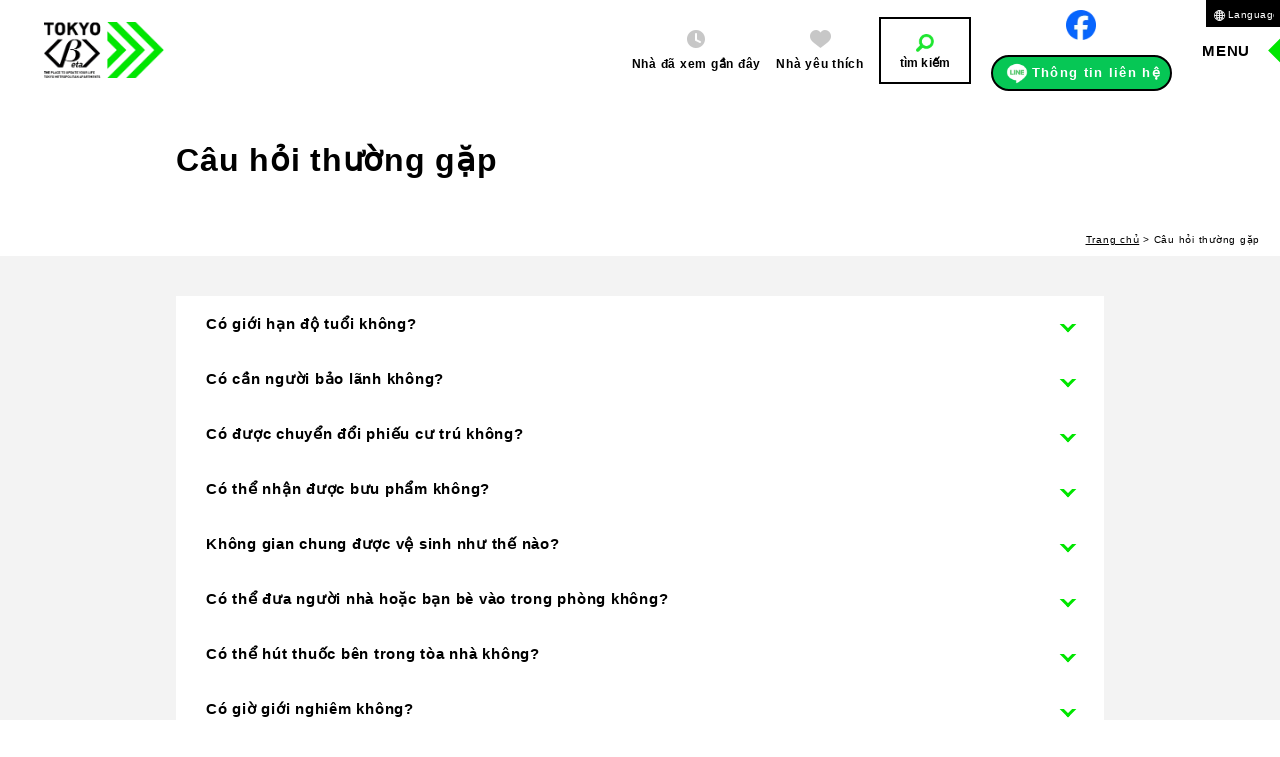

--- FILE ---
content_type: text/html; charset=UTF-8
request_url: https://www.tokyobeta.jp/vi/faq/
body_size: 155604
content:
<!DOCTYPE html>
<html lang="vi-VN">
<head>
  <meta charset="UTF-8">
  <meta name="viewport" content="width=device-width, initial-scale=1.0">
  <meta http-equiv="X-UA-Compatible" content="ie=edge">
  <meta name="format-detection" content="telephone=no">

  <link rel="icon" href="https://www.tokyobeta.jp/wp/wp-content/themes/tokyobeta.jp_theme/assets/img/favicon.ico">
  <link rel="apple-touch-icon-precomposed" href="https://www.tokyobeta.jp/wp/wp-content/themes/tokyobeta.jp_theme/assets/img/webclip.png">
  <meta name="msapplication-TileImage" content="https://www.tokyobeta.jp/wp/wp-content/themes/tokyobeta.jp_theme/assets/img/webclip.png">

  <title>Câu hỏi thường gặp | Nếu bạn đang tìm kiếm nhà ở ghép hãy đến tìm đến TOKYOβ</title>
<meta name='robots' content='max-image-preview:large' />
	<style>img:is([sizes="auto" i], [sizes^="auto," i]) { contain-intrinsic-size: 3000px 1500px }</style>
	<link rel="alternate" hreflang="ja" href="https://www.tokyobeta.jp/faq/" />
<link rel="alternate" hreflang="en" href="https://www.tokyobeta.jp/en/faq/" />
<link rel="alternate" hreflang="zh" href="https://www.tokyobeta.jp/zh/faq/" />
<link rel="alternate" hreflang="ko" href="https://www.tokyobeta.jp/ko/faq/" />
<link rel="alternate" hreflang="vi" href="https://www.tokyobeta.jp/vi/faq/" />
<link rel="alternate" hreflang="x-default" href="https://www.tokyobeta.jp/faq/" />
<link rel="alternate" type="application/rss+xml" title="Nếu bạn đang tìm kiếm nhà ở ghép hãy đến tìm đến TOKYOβ &raquo; Câu hỏi thường gặp Comments Feed" href="https://www.tokyobeta.jp/vi/faq/feed/" />

<!-- SEO SIMPLE PACK 3.6.2 -->
<meta name="description" content="Đây là một số câu hỏi thường gặp về nhà chung của TOKYO . Giới hạn độ tuổi, người bảo lãnh, phiếu cư trú, chi phí khi rời đi · , v.v.">
<link rel="canonical" href="https://www.tokyobeta.jp/vi/faq/">
<meta property="og:locale" content="en_US">
<meta property="og:type" content="article">
<meta property="og:image" content="https://tokyobeta.jp/wp/wp-content/uploads/2022/02/ogp.png">
<meta property="og:title" content="Câu hỏi thường gặp | Nếu bạn đang tìm kiếm nhà ở ghép hãy đến tìm đến TOKYOβ">
<meta property="og:description" content="Đây là một số câu hỏi thường gặp về nhà chung của TOKYO . Giới hạn độ tuổi, người bảo lãnh, phiếu cư trú, chi phí khi rời đi · , v.v.">
<meta property="og:url" content="https://www.tokyobeta.jp/vi/faq/">
<meta property="og:site_name" content="Nếu bạn đang tìm kiếm nhà ở ghép hãy đến tìm đến TOKYOβ">
<meta name="twitter:card" content="summary_large_image">
<!-- / SEO SIMPLE PACK -->

<script type="text/javascript">
/* <![CDATA[ */
window._wpemojiSettings = {"baseUrl":"https:\/\/s.w.org\/images\/core\/emoji\/16.0.1\/72x72\/","ext":".png","svgUrl":"https:\/\/s.w.org\/images\/core\/emoji\/16.0.1\/svg\/","svgExt":".svg","source":{"concatemoji":"https:\/\/www.tokyobeta.jp\/wp\/wp-includes\/js\/wp-emoji-release.min.js?ver=6.8.3"}};
/*! This file is auto-generated */
!function(s,n){var o,i,e;function c(e){try{var t={supportTests:e,timestamp:(new Date).valueOf()};sessionStorage.setItem(o,JSON.stringify(t))}catch(e){}}function p(e,t,n){e.clearRect(0,0,e.canvas.width,e.canvas.height),e.fillText(t,0,0);var t=new Uint32Array(e.getImageData(0,0,e.canvas.width,e.canvas.height).data),a=(e.clearRect(0,0,e.canvas.width,e.canvas.height),e.fillText(n,0,0),new Uint32Array(e.getImageData(0,0,e.canvas.width,e.canvas.height).data));return t.every(function(e,t){return e===a[t]})}function u(e,t){e.clearRect(0,0,e.canvas.width,e.canvas.height),e.fillText(t,0,0);for(var n=e.getImageData(16,16,1,1),a=0;a<n.data.length;a++)if(0!==n.data[a])return!1;return!0}function f(e,t,n,a){switch(t){case"flag":return n(e,"\ud83c\udff3\ufe0f\u200d\u26a7\ufe0f","\ud83c\udff3\ufe0f\u200b\u26a7\ufe0f")?!1:!n(e,"\ud83c\udde8\ud83c\uddf6","\ud83c\udde8\u200b\ud83c\uddf6")&&!n(e,"\ud83c\udff4\udb40\udc67\udb40\udc62\udb40\udc65\udb40\udc6e\udb40\udc67\udb40\udc7f","\ud83c\udff4\u200b\udb40\udc67\u200b\udb40\udc62\u200b\udb40\udc65\u200b\udb40\udc6e\u200b\udb40\udc67\u200b\udb40\udc7f");case"emoji":return!a(e,"\ud83e\udedf")}return!1}function g(e,t,n,a){var r="undefined"!=typeof WorkerGlobalScope&&self instanceof WorkerGlobalScope?new OffscreenCanvas(300,150):s.createElement("canvas"),o=r.getContext("2d",{willReadFrequently:!0}),i=(o.textBaseline="top",o.font="600 32px Arial",{});return e.forEach(function(e){i[e]=t(o,e,n,a)}),i}function t(e){var t=s.createElement("script");t.src=e,t.defer=!0,s.head.appendChild(t)}"undefined"!=typeof Promise&&(o="wpEmojiSettingsSupports",i=["flag","emoji"],n.supports={everything:!0,everythingExceptFlag:!0},e=new Promise(function(e){s.addEventListener("DOMContentLoaded",e,{once:!0})}),new Promise(function(t){var n=function(){try{var e=JSON.parse(sessionStorage.getItem(o));if("object"==typeof e&&"number"==typeof e.timestamp&&(new Date).valueOf()<e.timestamp+604800&&"object"==typeof e.supportTests)return e.supportTests}catch(e){}return null}();if(!n){if("undefined"!=typeof Worker&&"undefined"!=typeof OffscreenCanvas&&"undefined"!=typeof URL&&URL.createObjectURL&&"undefined"!=typeof Blob)try{var e="postMessage("+g.toString()+"("+[JSON.stringify(i),f.toString(),p.toString(),u.toString()].join(",")+"));",a=new Blob([e],{type:"text/javascript"}),r=new Worker(URL.createObjectURL(a),{name:"wpTestEmojiSupports"});return void(r.onmessage=function(e){c(n=e.data),r.terminate(),t(n)})}catch(e){}c(n=g(i,f,p,u))}t(n)}).then(function(e){for(var t in e)n.supports[t]=e[t],n.supports.everything=n.supports.everything&&n.supports[t],"flag"!==t&&(n.supports.everythingExceptFlag=n.supports.everythingExceptFlag&&n.supports[t]);n.supports.everythingExceptFlag=n.supports.everythingExceptFlag&&!n.supports.flag,n.DOMReady=!1,n.readyCallback=function(){n.DOMReady=!0}}).then(function(){return e}).then(function(){var e;n.supports.everything||(n.readyCallback(),(e=n.source||{}).concatemoji?t(e.concatemoji):e.wpemoji&&e.twemoji&&(t(e.twemoji),t(e.wpemoji)))}))}((window,document),window._wpemojiSettings);
/* ]]> */
</script>
<style id='wp-emoji-styles-inline-css' type='text/css'>

	img.wp-smiley, img.emoji {
		display: inline !important;
		border: none !important;
		box-shadow: none !important;
		height: 1em !important;
		width: 1em !important;
		margin: 0 0.07em !important;
		vertical-align: -0.1em !important;
		background: none !important;
		padding: 0 !important;
	}
</style>
<link rel='stylesheet' id='wp-block-library-css' href='https://www.tokyobeta.jp/wp/wp-includes/css/dist/block-library/style.min.css?ver=6.8.3' type='text/css' media='all' />
<style id='wp-block-library-theme-inline-css' type='text/css'>
.wp-block-audio :where(figcaption){color:#555;font-size:13px;text-align:center}.is-dark-theme .wp-block-audio :where(figcaption){color:#ffffffa6}.wp-block-audio{margin:0 0 1em}.wp-block-code{border:1px solid #ccc;border-radius:4px;font-family:Menlo,Consolas,monaco,monospace;padding:.8em 1em}.wp-block-embed :where(figcaption){color:#555;font-size:13px;text-align:center}.is-dark-theme .wp-block-embed :where(figcaption){color:#ffffffa6}.wp-block-embed{margin:0 0 1em}.blocks-gallery-caption{color:#555;font-size:13px;text-align:center}.is-dark-theme .blocks-gallery-caption{color:#ffffffa6}:root :where(.wp-block-image figcaption){color:#555;font-size:13px;text-align:center}.is-dark-theme :root :where(.wp-block-image figcaption){color:#ffffffa6}.wp-block-image{margin:0 0 1em}.wp-block-pullquote{border-bottom:4px solid;border-top:4px solid;color:currentColor;margin-bottom:1.75em}.wp-block-pullquote cite,.wp-block-pullquote footer,.wp-block-pullquote__citation{color:currentColor;font-size:.8125em;font-style:normal;text-transform:uppercase}.wp-block-quote{border-left:.25em solid;margin:0 0 1.75em;padding-left:1em}.wp-block-quote cite,.wp-block-quote footer{color:currentColor;font-size:.8125em;font-style:normal;position:relative}.wp-block-quote:where(.has-text-align-right){border-left:none;border-right:.25em solid;padding-left:0;padding-right:1em}.wp-block-quote:where(.has-text-align-center){border:none;padding-left:0}.wp-block-quote.is-large,.wp-block-quote.is-style-large,.wp-block-quote:where(.is-style-plain){border:none}.wp-block-search .wp-block-search__label{font-weight:700}.wp-block-search__button{border:1px solid #ccc;padding:.375em .625em}:where(.wp-block-group.has-background){padding:1.25em 2.375em}.wp-block-separator.has-css-opacity{opacity:.4}.wp-block-separator{border:none;border-bottom:2px solid;margin-left:auto;margin-right:auto}.wp-block-separator.has-alpha-channel-opacity{opacity:1}.wp-block-separator:not(.is-style-wide):not(.is-style-dots){width:100px}.wp-block-separator.has-background:not(.is-style-dots){border-bottom:none;height:1px}.wp-block-separator.has-background:not(.is-style-wide):not(.is-style-dots){height:2px}.wp-block-table{margin:0 0 1em}.wp-block-table td,.wp-block-table th{word-break:normal}.wp-block-table :where(figcaption){color:#555;font-size:13px;text-align:center}.is-dark-theme .wp-block-table :where(figcaption){color:#ffffffa6}.wp-block-video :where(figcaption){color:#555;font-size:13px;text-align:center}.is-dark-theme .wp-block-video :where(figcaption){color:#ffffffa6}.wp-block-video{margin:0 0 1em}:root :where(.wp-block-template-part.has-background){margin-bottom:0;margin-top:0;padding:1.25em 2.375em}
</style>
<style id='classic-theme-styles-inline-css' type='text/css'>
/*! This file is auto-generated */
.wp-block-button__link{color:#fff;background-color:#32373c;border-radius:9999px;box-shadow:none;text-decoration:none;padding:calc(.667em + 2px) calc(1.333em + 2px);font-size:1.125em}.wp-block-file__button{background:#32373c;color:#fff;text-decoration:none}
</style>
<style id='global-styles-inline-css' type='text/css'>
:root{--wp--preset--aspect-ratio--square: 1;--wp--preset--aspect-ratio--4-3: 4/3;--wp--preset--aspect-ratio--3-4: 3/4;--wp--preset--aspect-ratio--3-2: 3/2;--wp--preset--aspect-ratio--2-3: 2/3;--wp--preset--aspect-ratio--16-9: 16/9;--wp--preset--aspect-ratio--9-16: 9/16;--wp--preset--color--black: #000000;--wp--preset--color--cyan-bluish-gray: #abb8c3;--wp--preset--color--white: #ffffff;--wp--preset--color--pale-pink: #f78da7;--wp--preset--color--vivid-red: #cf2e2e;--wp--preset--color--luminous-vivid-orange: #ff6900;--wp--preset--color--luminous-vivid-amber: #fcb900;--wp--preset--color--light-green-cyan: #7bdcb5;--wp--preset--color--vivid-green-cyan: #00d084;--wp--preset--color--pale-cyan-blue: #8ed1fc;--wp--preset--color--vivid-cyan-blue: #0693e3;--wp--preset--color--vivid-purple: #9b51e0;--wp--preset--gradient--vivid-cyan-blue-to-vivid-purple: linear-gradient(135deg,rgba(6,147,227,1) 0%,rgb(155,81,224) 100%);--wp--preset--gradient--light-green-cyan-to-vivid-green-cyan: linear-gradient(135deg,rgb(122,220,180) 0%,rgb(0,208,130) 100%);--wp--preset--gradient--luminous-vivid-amber-to-luminous-vivid-orange: linear-gradient(135deg,rgba(252,185,0,1) 0%,rgba(255,105,0,1) 100%);--wp--preset--gradient--luminous-vivid-orange-to-vivid-red: linear-gradient(135deg,rgba(255,105,0,1) 0%,rgb(207,46,46) 100%);--wp--preset--gradient--very-light-gray-to-cyan-bluish-gray: linear-gradient(135deg,rgb(238,238,238) 0%,rgb(169,184,195) 100%);--wp--preset--gradient--cool-to-warm-spectrum: linear-gradient(135deg,rgb(74,234,220) 0%,rgb(151,120,209) 20%,rgb(207,42,186) 40%,rgb(238,44,130) 60%,rgb(251,105,98) 80%,rgb(254,248,76) 100%);--wp--preset--gradient--blush-light-purple: linear-gradient(135deg,rgb(255,206,236) 0%,rgb(152,150,240) 100%);--wp--preset--gradient--blush-bordeaux: linear-gradient(135deg,rgb(254,205,165) 0%,rgb(254,45,45) 50%,rgb(107,0,62) 100%);--wp--preset--gradient--luminous-dusk: linear-gradient(135deg,rgb(255,203,112) 0%,rgb(199,81,192) 50%,rgb(65,88,208) 100%);--wp--preset--gradient--pale-ocean: linear-gradient(135deg,rgb(255,245,203) 0%,rgb(182,227,212) 50%,rgb(51,167,181) 100%);--wp--preset--gradient--electric-grass: linear-gradient(135deg,rgb(202,248,128) 0%,rgb(113,206,126) 100%);--wp--preset--gradient--midnight: linear-gradient(135deg,rgb(2,3,129) 0%,rgb(40,116,252) 100%);--wp--preset--font-size--small: 13px;--wp--preset--font-size--medium: 20px;--wp--preset--font-size--large: 36px;--wp--preset--font-size--x-large: 42px;--wp--preset--spacing--20: 0.44rem;--wp--preset--spacing--30: 0.67rem;--wp--preset--spacing--40: 1rem;--wp--preset--spacing--50: 1.5rem;--wp--preset--spacing--60: 2.25rem;--wp--preset--spacing--70: 3.38rem;--wp--preset--spacing--80: 5.06rem;--wp--preset--shadow--natural: 6px 6px 9px rgba(0, 0, 0, 0.2);--wp--preset--shadow--deep: 12px 12px 50px rgba(0, 0, 0, 0.4);--wp--preset--shadow--sharp: 6px 6px 0px rgba(0, 0, 0, 0.2);--wp--preset--shadow--outlined: 6px 6px 0px -3px rgba(255, 255, 255, 1), 6px 6px rgba(0, 0, 0, 1);--wp--preset--shadow--crisp: 6px 6px 0px rgba(0, 0, 0, 1);}:where(.is-layout-flex){gap: 0.5em;}:where(.is-layout-grid){gap: 0.5em;}body .is-layout-flex{display: flex;}.is-layout-flex{flex-wrap: wrap;align-items: center;}.is-layout-flex > :is(*, div){margin: 0;}body .is-layout-grid{display: grid;}.is-layout-grid > :is(*, div){margin: 0;}:where(.wp-block-columns.is-layout-flex){gap: 2em;}:where(.wp-block-columns.is-layout-grid){gap: 2em;}:where(.wp-block-post-template.is-layout-flex){gap: 1.25em;}:where(.wp-block-post-template.is-layout-grid){gap: 1.25em;}.has-black-color{color: var(--wp--preset--color--black) !important;}.has-cyan-bluish-gray-color{color: var(--wp--preset--color--cyan-bluish-gray) !important;}.has-white-color{color: var(--wp--preset--color--white) !important;}.has-pale-pink-color{color: var(--wp--preset--color--pale-pink) !important;}.has-vivid-red-color{color: var(--wp--preset--color--vivid-red) !important;}.has-luminous-vivid-orange-color{color: var(--wp--preset--color--luminous-vivid-orange) !important;}.has-luminous-vivid-amber-color{color: var(--wp--preset--color--luminous-vivid-amber) !important;}.has-light-green-cyan-color{color: var(--wp--preset--color--light-green-cyan) !important;}.has-vivid-green-cyan-color{color: var(--wp--preset--color--vivid-green-cyan) !important;}.has-pale-cyan-blue-color{color: var(--wp--preset--color--pale-cyan-blue) !important;}.has-vivid-cyan-blue-color{color: var(--wp--preset--color--vivid-cyan-blue) !important;}.has-vivid-purple-color{color: var(--wp--preset--color--vivid-purple) !important;}.has-black-background-color{background-color: var(--wp--preset--color--black) !important;}.has-cyan-bluish-gray-background-color{background-color: var(--wp--preset--color--cyan-bluish-gray) !important;}.has-white-background-color{background-color: var(--wp--preset--color--white) !important;}.has-pale-pink-background-color{background-color: var(--wp--preset--color--pale-pink) !important;}.has-vivid-red-background-color{background-color: var(--wp--preset--color--vivid-red) !important;}.has-luminous-vivid-orange-background-color{background-color: var(--wp--preset--color--luminous-vivid-orange) !important;}.has-luminous-vivid-amber-background-color{background-color: var(--wp--preset--color--luminous-vivid-amber) !important;}.has-light-green-cyan-background-color{background-color: var(--wp--preset--color--light-green-cyan) !important;}.has-vivid-green-cyan-background-color{background-color: var(--wp--preset--color--vivid-green-cyan) !important;}.has-pale-cyan-blue-background-color{background-color: var(--wp--preset--color--pale-cyan-blue) !important;}.has-vivid-cyan-blue-background-color{background-color: var(--wp--preset--color--vivid-cyan-blue) !important;}.has-vivid-purple-background-color{background-color: var(--wp--preset--color--vivid-purple) !important;}.has-black-border-color{border-color: var(--wp--preset--color--black) !important;}.has-cyan-bluish-gray-border-color{border-color: var(--wp--preset--color--cyan-bluish-gray) !important;}.has-white-border-color{border-color: var(--wp--preset--color--white) !important;}.has-pale-pink-border-color{border-color: var(--wp--preset--color--pale-pink) !important;}.has-vivid-red-border-color{border-color: var(--wp--preset--color--vivid-red) !important;}.has-luminous-vivid-orange-border-color{border-color: var(--wp--preset--color--luminous-vivid-orange) !important;}.has-luminous-vivid-amber-border-color{border-color: var(--wp--preset--color--luminous-vivid-amber) !important;}.has-light-green-cyan-border-color{border-color: var(--wp--preset--color--light-green-cyan) !important;}.has-vivid-green-cyan-border-color{border-color: var(--wp--preset--color--vivid-green-cyan) !important;}.has-pale-cyan-blue-border-color{border-color: var(--wp--preset--color--pale-cyan-blue) !important;}.has-vivid-cyan-blue-border-color{border-color: var(--wp--preset--color--vivid-cyan-blue) !important;}.has-vivid-purple-border-color{border-color: var(--wp--preset--color--vivid-purple) !important;}.has-vivid-cyan-blue-to-vivid-purple-gradient-background{background: var(--wp--preset--gradient--vivid-cyan-blue-to-vivid-purple) !important;}.has-light-green-cyan-to-vivid-green-cyan-gradient-background{background: var(--wp--preset--gradient--light-green-cyan-to-vivid-green-cyan) !important;}.has-luminous-vivid-amber-to-luminous-vivid-orange-gradient-background{background: var(--wp--preset--gradient--luminous-vivid-amber-to-luminous-vivid-orange) !important;}.has-luminous-vivid-orange-to-vivid-red-gradient-background{background: var(--wp--preset--gradient--luminous-vivid-orange-to-vivid-red) !important;}.has-very-light-gray-to-cyan-bluish-gray-gradient-background{background: var(--wp--preset--gradient--very-light-gray-to-cyan-bluish-gray) !important;}.has-cool-to-warm-spectrum-gradient-background{background: var(--wp--preset--gradient--cool-to-warm-spectrum) !important;}.has-blush-light-purple-gradient-background{background: var(--wp--preset--gradient--blush-light-purple) !important;}.has-blush-bordeaux-gradient-background{background: var(--wp--preset--gradient--blush-bordeaux) !important;}.has-luminous-dusk-gradient-background{background: var(--wp--preset--gradient--luminous-dusk) !important;}.has-pale-ocean-gradient-background{background: var(--wp--preset--gradient--pale-ocean) !important;}.has-electric-grass-gradient-background{background: var(--wp--preset--gradient--electric-grass) !important;}.has-midnight-gradient-background{background: var(--wp--preset--gradient--midnight) !important;}.has-small-font-size{font-size: var(--wp--preset--font-size--small) !important;}.has-medium-font-size{font-size: var(--wp--preset--font-size--medium) !important;}.has-large-font-size{font-size: var(--wp--preset--font-size--large) !important;}.has-x-large-font-size{font-size: var(--wp--preset--font-size--x-large) !important;}
:where(.wp-block-post-template.is-layout-flex){gap: 1.25em;}:where(.wp-block-post-template.is-layout-grid){gap: 1.25em;}
:where(.wp-block-columns.is-layout-flex){gap: 2em;}:where(.wp-block-columns.is-layout-grid){gap: 2em;}
:root :where(.wp-block-pullquote){font-size: 1.5em;line-height: 1.6;}
</style>
<link rel='stylesheet' id='wpml-legacy-horizontal-list-0-css' href='https://www.tokyobeta.jp/wp/wp-content/plugins/sitepress-multilingual-cms/templates/language-switchers/legacy-list-horizontal/style.min.css?ver=1' type='text/css' media='all' />
<link rel='stylesheet' id='theme-style-css' href='https://www.tokyobeta.jp/wp/wp-content/themes/tokyobeta.jp_theme/style.css?ver=1741910567' type='text/css' media='all' />
<link rel='stylesheet' id='theme-main-style-css' href='https://www.tokyobeta.jp/wp/wp-content/themes/tokyobeta.jp_theme/assets/css/main.css?ver=1767572291' type='text/css' media='all' />
<link rel='stylesheet' id='wp-pagenavi-css' href='https://www.tokyobeta.jp/wp/wp-content/plugins/wp-pagenavi/pagenavi-css.css?ver=2.70' type='text/css' media='all' />
<script type="text/javascript" id="wpml-cookie-js-extra">
/* <![CDATA[ */
var wpml_cookies = {"wp-wpml_current_language":{"value":"vi","expires":1,"path":"\/"}};
var wpml_cookies = {"wp-wpml_current_language":{"value":"vi","expires":1,"path":"\/"}};
/* ]]> */
</script>
<script type="text/javascript" src="https://www.tokyobeta.jp/wp/wp-content/plugins/sitepress-multilingual-cms/res/js/cookies/language-cookie.js?ver=486900" id="wpml-cookie-js" defer="defer" data-wp-strategy="defer"></script>
<script type="text/javascript" src="https://www.tokyobeta.jp/wp/wp-includes/js/jquery/jquery.min.js?ver=3.7.1" id="jquery-core-js"></script>
<script type="text/javascript" src="https://www.tokyobeta.jp/wp/wp-includes/js/jquery/jquery-migrate.min.js?ver=3.4.1" id="jquery-migrate-js"></script>
<link rel="https://api.w.org/" href="https://www.tokyobeta.jp/vi/wp-json/" /><link rel="alternate" title="JSON" type="application/json" href="https://www.tokyobeta.jp/vi/wp-json/wp/v2/pages/45416" /><link rel="EditURI" type="application/rsd+xml" title="RSD" href="https://www.tokyobeta.jp/wp/xmlrpc.php?rsd" />
<meta name="generator" content="WordPress 6.8.3" />
<link rel='shortlink' href='https://www.tokyobeta.jp/vi/?p=45416' />
<link rel="alternate" title="oEmbed (JSON)" type="application/json+oembed" href="https://www.tokyobeta.jp/vi/wp-json/oembed/1.0/embed?url=https%3A%2F%2Fwww.tokyobeta.jp%2Fvi%2Ffaq%2F" />
<link rel="alternate" title="oEmbed (XML)" type="text/xml+oembed" href="https://www.tokyobeta.jp/vi/wp-json/oembed/1.0/embed?url=https%3A%2F%2Fwww.tokyobeta.jp%2Fvi%2Ffaq%2F&#038;format=xml" />
<meta name="generator" content="WPML ver:4.8.6 stt:66,1,28,29,67,36,68,57;" />
<script type="application/ld+json">{"@context":"http://schema.org","@type":"BreadcrumbList","itemListElement":[{"@type":"ListItem","position":1,"item":{"@id":"https://www.tokyobeta.jp/vi/","name":"Nếu bạn đang tìm kiếm nhà ở ghép hãy đến tìm đến TOKYOβ"}},{"@type":"ListItem","position":2,"item":{"@id":"https://www.tokyobeta.jp/vi/faq/","name":"Câu hỏi thường gặp"}}]}</script>
  <script type="application/ld+json">
  {
    "@context": "https://schema.org",
    "@type": "FAQPage",
    "mainEntity": [
    
        {
          "@type": "Question",
          "name": "Có giới hạn độ tuổi không?",
          "acceptedAnswer": {
            "@type": "Answer",
            "text": "Quy định là “đủ 18 tuổi cho đến dưới 40 tuổi”. Về nguyên tắc là phải dọn đi trước sinh nhật lần thứ 40."
          }
        }
      ,
        {
          "@type": "Question",
          "name": "Có cần người bảo lãnh không?",
          "acceptedAnswer": {
            "@type": "Answer",
            "text": "Không, không cần thiết. Tuy nhiên, cần phải có nơi liên hệ khẩn cấp."
          }
        }
      ,
        {
          "@type": "Question",
          "name": "Có được chuyển đổi phiếu cư trú không?",
          "acceptedAnswer": {
            "@type": "Answer",
            "text": "Vâng, có thể."
          }
        }
      ,
        {
          "@type": "Question",
          "name": "Có thể nhận được bưu phẩm không?",
          "acceptedAnswer": {
            "@type": "Answer",
            "text": "Vâng, có thể nhận được."
          }
        }
      ,
        {
          "@type": "Question",
          "name": "Không gian chung được vệ sinh như thế nào?",
          "acceptedAnswer": {
            "@type": "Answer",
            "text": "Việc dọn dẹp sẽ được thực hiện bởi những nhân viên chuyên trách khoảng 1 lần mỗi tuần. Tuy nhiên, vì chỉ có thực hiện 1 lần mỗi tuần nên cần sự hợp tác của tất cả những người vào ở để duy trì sự sạch sẽ."
          }
        }
      ,
        {
          "@type": "Question",
          "name": "Có thể đưa người nhà hoặc bạn bè vào trong phòng không?",
          "acceptedAnswer": {
            "@type": "Answer",
            "text": "Chỉ có thể cho vào phòng vào ban ngày. Tuy nhiên, nghiêm cấm cho lưu trú lại. Ngoài ra, tùy vào nhà ở mà điều kiện sẽ khác nhau nên hãy liên hệ với chúng tôi để biết thêm thông tin chi tiết."
          }
        }
      ,
        {
          "@type": "Question",
          "name": "Có thể hút thuốc bên trong tòa nhà không?",
          "acceptedAnswer": {
            "@type": "Answer",
            "text": "Tất cả nhà ở đều cấm hút thuốc."
          }
        }
      ,
        {
          "@type": "Question",
          "name": "Có giờ giới nghiêm không?",
          "acceptedAnswer": {
            "@type": "Answer",
            "text": "Không, không có giờ giới nghiêm."
          }
        }
      ,
        {
          "@type": "Question",
          "name": "Có phải trả thêm phí cho máy giặt, máy sấy và vòi hoa sen không?",
          "acceptedAnswer": {
            "@type": "Answer",
            "text": "Không, không mất chi phí. Phí sử dụng đã bao gồm trong phí tiện ích chung."
          }
        }
      ,
        {
          "@type": "Question",
          "name": "Đồ dùng sinh hoạt hàng ngày có được chuẩn bị sẵn không?",
          "acceptedAnswer": {
            "@type": "Answer",
            "text": "Có chuẩn bị sẵn bột giặt, giấy vệ sinh, đồ dùng nhà bếp, v.v... Vui lòng hỏi nhân viên để biết thêm thông tin chi tiết."
          }
        }
      ,
        {
          "@type": "Question",
          "name": "Nội thất và đồ điện gia dụng có những gì?",
          "acceptedAnswer": {
            "@type": "Answer",
            "text": "Tùy vào nhà ở nhưng hầu hết các trường hợp thì các thiết bị dưới đây đều được trang bị sẵn. Thiết bị của nhà ở có đăng trên trang mô tả chi tiết của từng nhà ở. (Giường, bàn, rèm, tủ lạnh, TV, máy giặt, máy sấy, lò vi sóng, nồi cơm điện, bình siêu tốc, dụng cụ nấu ăn)"
          }
        }
      ,
        {
          "@type": "Question",
          "name": "Nên chọn ai làm người liên lạc khi khẩn cấp?",
          "acceptedAnswer": {
            "@type": "Answer",
            "text": "Về nguyên tắc là những người thân trong gia đình như cha mẹ, anh chị em, v.v...Đối với người có quốc tịch nước ngoài thì là người quen tại Nhật Bản."
          }
        }
      ,
        {
          "@type": "Question",
          "name": "Sẽ mất những khoản chi phí nào khi chuyển vào ở?",
          "acceptedAnswer": {
            "@type": "Answer",
            "text": "Tùy vào nhà ở mà chi phí ban đầu để vào ở nằm trong khoảng từ 0 đến 50.000 yên. Hãy liên hệ với chúng tôi để biết thêm thông tin chi tiết."
          }
        }
      ,
        {
          "@type": "Question",
          "name": "Có tốn tiền cọc/ tiền lễ không?",
          "acceptedAnswer": {
            "@type": "Answer",
            "text": "Không, không tốn những khoản tiền đó."
          }
        }
      ,
        {
          "@type": "Question",
          "name": "Có tốn chi phí khi rời đi không?",
          "acceptedAnswer": {
            "@type": "Answer",
            "text": "Về nguyên tắc sẽ không tốn chi phí khi rời đi. Tuy nhiên, đối với những sự cố/ sơ suất, vi phạm nghĩa vụ cảnh báo của người quản lý, những hao mòn/ hư hỏng khác do sử dụng vượt quá mức sử dụng bình thường của người vào ở thì sẽ phải chi trả chi phí khôi phục lại tình trạng ban đầu."
          }
        }
      ,
        {
          "@type": "Question",
          "name": "Có những phương thức thanh toán nào?",
          "acceptedAnswer": {
            "@type": "Answer",
            "text": "Vui lòng thanh toán bằng chuyển khoản ngân hàng."
          }
        }
      ,
        {
          "@type": "Question",
          "name": "LUUP là gì?",
          "acceptedAnswer": {
            "@type": "Answer",
            "text": "LUUP là một lựa chọn di chuyển mới cho phép bạn dễ dàng đi đến bất cứ nơi nào bạn muốn chỉ bằng điện thoại thông minh, bất kể bạn ở đâu trong thành phố. Một số tòa nhà ở TOKYO &lt;β&gt; đã được lắp đặt các &quot;&quot;điểm&quot;&quot; và bạn có thể di chuyển từ điểm này sang điểm khác bất kỳ lúc nào bằng phương tiện di chuyển chạy điện có trọng lượng nhẹ. Bạn có thể tìm kiếm các tòa nhà được lắp đặt điểm xe LUUP bằng từ  &quot;&quot;các điều kiện đặc biệt&quot;&quot;.&lt;a href=&quot;&quot;https://luup.sc/&quot;&quot; target=&quot;&quot;_blank&quot;&quot; rel=&quot;&quot;noopener&quot;&quot;&gt;https://luup.sc/&lt;/a&gt;"
          }
        }
      
    ]
  }
  </script>
    
  
  <!-- Google Tag Manager -->
  <script>(function(w,d,s,l,i){w[l]=w[l]||[];w[l].push({'gtm.start':
  new Date().getTime(),event:'gtm.js'});var f=d.getElementsByTagName(s)[0],
  j=d.createElement(s),dl=l!='dataLayer'?'&l='+l:'';j.async=true;j.src=
  'https://www.googletagmanager.com/gtm.js?id='+i+dl;f.parentNode.insertBefore(j,f);
  })(window,document,'script','dataLayer','GTM-MW3ZZ57');</script>
  <!-- End Google Tag Manager -->

  <!-- Global site tag (gtag.js) - Google Analytics -->
  <script async src="https://www.googletagmanager.com/gtag/js?id=UA-218067212-1"></script>
  <script>
    window.dataLayer = window.dataLayer || [];
    function gtag(){dataLayer.push(arguments);}
    gtag('js', new Date());

    gtag('config', 'UA-218067212-1');

    jQuery(window).on("load", function(){
      setTimeout(function(){
        jQuery('a[href^="tel:"]').on("click", function(){
          gtag('event', 'click', {'event_category': 'tel','event_label': window.location.href, 'value': '1'});
        });
      }, 1000);
    });
  </script>

  <!-- SNS広告用のタグ -->
  <meta name="facebook-domain-verification" content="fi7vkeqr8dyyaxscmwncbuzoisi03j" />
</head>

<body class="wp-singular page-template-default page page-id-45416 wp-embed-responsive wp-theme-tokyobetajp_theme" data-loading="false" ontouchstart="">
<!-- Google Tag Manager (noscript) -->
<noscript><iframe src="https://www.googletagmanager.com/ns.html?id=GTM-MW3ZZ57"
height="0" width="0" style="display:none;visibility:hidden"></iframe></noscript>
<!-- End Google Tag Manager (noscript) -->



<header class="l-header">
  <div class="l-header__inner">
    <p class="l-header__logo"><a href="https://www.tokyobeta.jp/vi/"><picture class="">
      <source srcset="https://www.tokyobeta.jp/wp/wp-content/themes/tokyobeta.jp_theme/assets/img/common/logo.webp" type="image/webp">
      <img src="https://www.tokyobeta.jp/wp/wp-content/themes/tokyobeta.jp_theme/assets/img/common/logo.png" type="image/png" alt="TOKYOβ - Công ty cổ phần GG House Management" loading="lazy" width="87" height="41">
    </picture></a></p>
    <ul class="l-header__menu">
      <li class="l-header__menu-item m-history"><a href="https://www.tokyobeta.jp/vi/history/"><span>Nhà đã xem gần đây</span></a></li>
      <li class="l-header__menu-item m-favorite"><a href="https://www.tokyobeta.jp/vi/favorites/" class=""><span>Nhà yêu thích</a></span></li>
                    <li class="l-header__menu-item m-search m-multilingual vi_VN" id="js-multilingual-modal-open"><div><span>tìm kiếm</span></div></li>
            <li class="l-header__menu-contact u-sp-none">
                  <div class="snss">
            <div class="sns m-fb"><a href="https://www.facebook.com/tokyo.beta.vietnam/" target="_blank" rel="noopener" title="Facebook"><picture class="">
      <source srcset="https://www.tokyobeta.jp/wp/wp-content/themes/tokyobeta.jp_theme/assets/img/common/icon_fb.webp" type="image/webp">
      <img src="https://www.tokyobeta.jp/wp/wp-content/themes/tokyobeta.jp_theme/assets/img/common/icon_fb.png" type="image/png" alt="Facebook" loading="lazy" width="30" height="30">
    </picture></a></div>
          </div>
                <div class="c-btn m-line"><a href="https://line.me/R/ti/p/~@gghouseline" target="_blank" rel="noopener" title="LINE"><span>Thông tin liên hệ</span></a></div>
      </li>
    </ul>

    <div class="l-gnav-btn" id="js-gnav-btn">
              <span class="l-gnav-btn__bar"></span>
              <span class="l-gnav-btn__bar"></span>
              <span class="l-gnav-btn__bar"></span>
            <span class="l-gnav-btn__text"></span>
    </div>

    <nav class="l-gnav" id="js-gnav">
      <div class="l-gnav__outer">
        <p class="l-gnav__logo"><a href="https://www.tokyobeta.jp/vi/"><picture class="">
      <source srcset="https://www.tokyobeta.jp/wp/wp-content/themes/tokyobeta.jp_theme/assets/img/common/logo.webp" type="image/webp">
      <img src="https://www.tokyobeta.jp/wp/wp-content/themes/tokyobeta.jp_theme/assets/img/common/logo.png" type="image/png" alt="Nếu bạn đang tìm kiếm nhà ở ghép hãy đến tìm đến TOKYOβ" loading="lazy" width="120" height="56">
    </picture></a></p>
        <ul class="l-gnav__search u-mb2">
          <li class="c-search-btn m-map"><a href="https://www.tokyobeta.jp/vi/map/"><span>Tìm kiếm theo bản đồ</span></a></li>
          <li class="c-search-btn m-station"><a href="https://www.tokyobeta.jp/vi/search-by-station/"><span>Tìm kiếm theo ga</span></a></li>
          <li class="c-search-btn m-area"><a href="https://www.tokyobeta.jp/vi/search-by-area/"><span>Tìm kiếm tho khu vực</span></a></li>
          <li class="c-search-btn m-commute"><a href="https://www.tokyobeta.jp/vi/search-by-commute/"><span>Tìm bằng đường đi làm/ đi học</span></a></li>
        </ul>
        <ul class="l-gnav__list">
          <li class="l-gnav__item"><a href="https://www.tokyobeta.jp/vi/about/">TOKYOβ là gì?</a></li>
                    <li class="l-gnav__item"><a href="https://www.tokyobeta.jp/vi/faq/">Câu hỏi thường gặp</a></li>
                    <li class="l-gnav__item m-contact c-btn m-line u-mt2"><a href="https://line.me/R/ti/p/~@gghouseline" target="_blank" rel="noopener">Hỏi qua LINE</a></li>
          <li class="l-gnav__item m-tel"><a href="tel:03-3805-1818"><span>03-3805-1818</span></a><div class="opening">Giờ làm việc: 10:00 – 18:00 quanh năm</div></li>
        </ul>
                  <ul class="l-gnav__sns">
            <li class="m-fb"><a href="https://www.facebook.com/" target="_blank" rel="noopener" title="Facebook"><picture class="">
      <source srcset="https://www.tokyobeta.jp/wp/wp-content/themes/tokyobeta.jp_theme/assets/img/common/icon_fb.webp" type="image/webp">
      <img src="https://www.tokyobeta.jp/wp/wp-content/themes/tokyobeta.jp_theme/assets/img/common/icon_fb.png" type="image/png" alt="Facebook" loading="lazy" width="40" height="40">
    </picture></a></li>
          </ul>
              </div>
      <div class="p-line-bnr u-mt3 u-sp-mb2 u-mb4">
  <a href="https://line.me/R/ti/p/~@gghouseline" target="_blank" rel="noopener"><picture class="">
      <source srcset="https://www.tokyobeta.jp/wp/wp-content/themes/tokyobeta.jp_theme/assets/img/common/bnr_line_vi_VN_sp.webp" type="image/webp">
      <img src="https://www.tokyobeta.jp/wp/wp-content/themes/tokyobeta.jp_theme/assets/img/common/bnr_line_vi_VN_sp.png" type="image/png" alt="あなたにぴったりな街診断" loading="lazy" width="670" height="350">
    </picture></a>
</div>      <div class="p-wpml-language-switcher m-gnav">
        <p class="p-wpml-language-switcher__title"><img src="https://www.tokyobeta.jp/wp/wp-content/themes/tokyobeta.jp_theme/assets/img/common/icon_language.svg" alt="Language" loading="lazy" width="76" height="14"></p>
        <div class="p-wpml-language-switcher__box">
          <div class="wpml-floating-language-switcher p-wpml-language-switcher__menu">
<div class="wpml-ls-statics-shortcode_actions wpml-ls wpml-ls-legacy-list-horizontal">
	<ul role="menu"><li class="wpml-ls-slot-shortcode_actions wpml-ls-item wpml-ls-item-ja wpml-ls-first-item wpml-ls-item-legacy-list-horizontal" role="none">
				<a href="https://www.tokyobeta.jp/faq/" class="wpml-ls-link" role="menuitem"  aria-label="Switch to 日本語" title="Switch to 日本語" >
                    <span class="wpml-ls-native" lang="ja">日本語</span></a>
			</li><li class="wpml-ls-slot-shortcode_actions wpml-ls-item wpml-ls-item-en wpml-ls-item-legacy-list-horizontal" role="none">
				<a href="https://www.tokyobeta.jp/en/faq/" class="wpml-ls-link" role="menuitem"  aria-label="Switch to English" title="Switch to English" >
                    <span class="wpml-ls-native" lang="en">English</span></a>
			</li><li class="wpml-ls-slot-shortcode_actions wpml-ls-item wpml-ls-item-zh wpml-ls-item-legacy-list-horizontal" role="none">
				<a href="https://www.tokyobeta.jp/zh/faq/" class="wpml-ls-link" role="menuitem"  aria-label="Switch to 中文" title="Switch to 中文" >
                    <span class="wpml-ls-native" lang="zh">中文</span></a>
			</li><li class="wpml-ls-slot-shortcode_actions wpml-ls-item wpml-ls-item-ko wpml-ls-item-legacy-list-horizontal" role="none">
				<a href="https://www.tokyobeta.jp/ko/faq/" class="wpml-ls-link" role="menuitem"  aria-label="Switch to 한국어" title="Switch to 한국어" >
                    <span class="wpml-ls-native" lang="ko">한국어</span></a>
			</li><li class="wpml-ls-slot-shortcode_actions wpml-ls-item wpml-ls-item-vi wpml-ls-current-language wpml-ls-last-item wpml-ls-item-legacy-list-horizontal" role="none">
				<a href="https://www.tokyobeta.jp/vi/faq/" class="wpml-ls-link" role="menuitem" >
                    <span class="wpml-ls-native" role="menuitem">Tiếng Việt</span></a>
			</li></ul>
</div>
</div>                  </div>
      </div>
    </nav>
  </div>

  <div class="p-wpml-language-switcher m-btn">
    <p class="p-wpml-language-switcher__title" id="js-language-switcher-btn">
      <picture>
        <source media="(min-width:1024px)" srcset="https://www.tokyobeta.jp/wp/wp-content/themes/tokyobeta.jp_theme/assets/img/common/icon_language_white.svg">
        <img src="https://www.tokyobeta.jp/wp/wp-content/themes/tokyobeta.jp_theme/assets/img/common/icon_language_black.svg" alt="Language" loading="lazy" width="76" height="14">
      </picture>
    </p>
    <div class="p-wpml-language-switcher__box">
      <p class="p-wpml-language-switcher__subtitle">Choose Your Language.</p>
      <div class="wpml-floating-language-switcher p-wpml-language-switcher__menu">
<div class="wpml-ls-statics-shortcode_actions wpml-ls wpml-ls-legacy-list-horizontal">
	<ul role="menu"><li class="wpml-ls-slot-shortcode_actions wpml-ls-item wpml-ls-item-ja wpml-ls-first-item wpml-ls-item-legacy-list-horizontal" role="none">
				<a href="https://www.tokyobeta.jp/faq/" class="wpml-ls-link" role="menuitem"  aria-label="Switch to 日本語" title="Switch to 日本語" >
                    <span class="wpml-ls-native" lang="ja">日本語</span></a>
			</li><li class="wpml-ls-slot-shortcode_actions wpml-ls-item wpml-ls-item-en wpml-ls-item-legacy-list-horizontal" role="none">
				<a href="https://www.tokyobeta.jp/en/faq/" class="wpml-ls-link" role="menuitem"  aria-label="Switch to English" title="Switch to English" >
                    <span class="wpml-ls-native" lang="en">English</span></a>
			</li><li class="wpml-ls-slot-shortcode_actions wpml-ls-item wpml-ls-item-zh wpml-ls-item-legacy-list-horizontal" role="none">
				<a href="https://www.tokyobeta.jp/zh/faq/" class="wpml-ls-link" role="menuitem"  aria-label="Switch to 中文" title="Switch to 中文" >
                    <span class="wpml-ls-native" lang="zh">中文</span></a>
			</li><li class="wpml-ls-slot-shortcode_actions wpml-ls-item wpml-ls-item-ko wpml-ls-item-legacy-list-horizontal" role="none">
				<a href="https://www.tokyobeta.jp/ko/faq/" class="wpml-ls-link" role="menuitem"  aria-label="Switch to 한국어" title="Switch to 한국어" >
                    <span class="wpml-ls-native" lang="ko">한국어</span></a>
			</li><li class="wpml-ls-slot-shortcode_actions wpml-ls-item wpml-ls-item-vi wpml-ls-current-language wpml-ls-last-item wpml-ls-item-legacy-list-horizontal" role="none">
				<a href="https://www.tokyobeta.jp/vi/faq/" class="wpml-ls-link" role="menuitem" >
                    <span class="wpml-ls-native" role="menuitem">Tiếng Việt</span></a>
			</li></ul>
</div>
</div>            <div class="p-wpml-language-switcher__close" id="js-language-switcher-close-btn"><picture class="">
      <source srcset="https://www.tokyobeta.jp/wp/wp-content/themes/tokyobeta.jp_theme/assets/img/common/icon_close.webp" type="image/webp">
      <img src="https://www.tokyobeta.jp/wp/wp-content/themes/tokyobeta.jp_theme/assets/img/common/icon_close.png" type="image/png" alt="CLOSE" loading="lazy" width="51" height="31">
    </picture></div>
    </div>
  </div>

  <div class="p-multilingual-search-modal" id="js-multilingual-modal">
    <div class="p-multilingual-search-modal__inner">
      <div class="p-multilingual-search-modal__close" id="js-multilingual-modal-close">đóng</div>
      <ul class="p-search-list">
  <li class="p-search-list__item">
    <a href="https://www.tokyobeta.jp/vi/map/">
      <div class="content">
        <figure class="icon"><picture class="">
      <source srcset="https://www.tokyobeta.jp/wp/wp-content/themes/tokyobeta.jp_theme/assets/img/common/icon_map.webp" type="image/webp">
      <img src="https://www.tokyobeta.jp/wp/wp-content/themes/tokyobeta.jp_theme/assets/img/common/icon_map.png" type="image/png" alt="" loading="eager" width="19" height="25">
    </picture></figure>
        <div class="text">Tìm kiếm trên bản đồ</div>
      </div>
    </a>
  </li>
  <li class="p-search-list__item">
    <a href="https://www.tokyobeta.jp/vi/search-by-station/">
      <div class="content">
        <figure class="icon"><picture class="">
      <source srcset="https://www.tokyobeta.jp/wp/wp-content/themes/tokyobeta.jp_theme/assets/img/common/icon_station.webp" type="image/webp">
      <img src="https://www.tokyobeta.jp/wp/wp-content/themes/tokyobeta.jp_theme/assets/img/common/icon_station.png" type="image/png" alt="" loading="eager" width="19" height="25">
    </picture></figure>
        <div class="text">Tìm kiếm theo ga</div>
      </div>
    </a>
  </li>
  <li class="p-search-list__item">
    <a href="https://www.tokyobeta.jp/vi/search-by-area/">
      <div class="content">
        <figure class="icon"><picture class="">
      <source srcset="https://www.tokyobeta.jp/wp/wp-content/themes/tokyobeta.jp_theme/assets/img/common/icon_area.webp" type="image/webp">
      <img src="https://www.tokyobeta.jp/wp/wp-content/themes/tokyobeta.jp_theme/assets/img/common/icon_area.png" type="image/png" alt="" loading="eager" width="25" height="21">
    </picture></figure>
        <div class="text">Tìm kiếm tho khu vực</div>
      </div>
    </a>
  </li>
  <li class="p-search-list__item">
    <a href="https://www.tokyobeta.jp/vi/search-by-commute/">
      <div class="content">
        <figure class="icon"><picture class="">
      <source srcset="https://www.tokyobeta.jp/wp/wp-content/themes/tokyobeta.jp_theme/assets/img/common/icon_commute.webp" type="image/webp">
      <img src="https://www.tokyobeta.jp/wp/wp-content/themes/tokyobeta.jp_theme/assets/img/common/icon_commute.png" type="image/png" alt="" loading="eager" width="30" height="29">
    </picture></figure>
        <div class="text">Tìm bằng đường đi làm/ đi học</div>
      </div>
    </a>
  </li>
  <li class="p-search-list__item m-rent">
    <a href="https://www.tokyobeta.jp/vi/?s=&post_type=sharehouse&rent_min=30000&rent_max=39999">
      <div class="content">
        <div class="text">Từ 30.000 yên</div>
      </div>
    </a>
  </li>
  <li class="p-search-list__item m-rent">
    <a href="https://www.tokyobeta.jp/vi/?s=&post_type=sharehouse&rent_min=40000&rent_max=49999">
      <div class="content">
        <div class="text">Từ 40.000 yên</div>
      </div>
    </a>
  </li>
  <li class="p-search-list__item m-rent">
    <a href="https://www.tokyobeta.jp/vi/?s=&post_type=sharehouse&rent_min=50000&rent_max=59999">
      <div class="content">
        <div class="text">Từ 50.000 yên</div>
      </div>
    </a>
  </li>
  <li class="p-search-list__item m-rent">
    <a href="https://www.tokyobeta.jp/vi/?s=&post_type=sharehouse&rent_min=60000">
      <div class="content">
        <div class="text">Trên 60.000 yên</div>
      </div>
    </a>
  </li>
</ul><form class="c-search-form p-multilingual-search-modal__form u-mt1" method="get" id="searchform-keyword" action="https://www.tokyobeta.jp/vi/">
  <input type="text" name="s" value="" placeholder="Nhập tên ga/ địa chỉ">
  <input type="hidden" name="post_type" id="post_type" value="sharehouse">
  <input type="submit" value="SEARCH">
</form>    </div>
  </div>

  <div class="l-gnav-backlayer" id="js-gnav-backlayer"></div>
</header>

<main class="l-main">
<section class="p-faq p-page">
  <div class="p-page__head">
      <div class="p-breadcrumb">
    <div class="p-breadcrumb__inner">
      <span property="itemListElement" typeof="ListItem"><a property="item" typeof="WebPage" title="Go to Nếu bạn đang tìm kiếm nhà ở ghép hãy đến tìm đến TOKYOβ." href="https://www.tokyobeta.jp/vi/" class="home" ><span property="name">Trang chủ</span></a><meta property="position" content="1"></span> &gt; <span property="itemListElement" typeof="ListItem"><span property="name" class="post post-page current-item">Câu hỏi thường gặp</span><meta property="url" content="https://www.tokyobeta.jp/vi/faq/"><meta property="position" content="2"></span>    </div>
  </div>
    <h1 class="c-page-heading"><span>Câu hỏi thường gặp</span></h1>
  </div>
  <div class="p-faq__outer">
    <div class="l-inner">
              <ul class="p-faq__list">
                                  <li class="p-faq__item p-faq-item accordionItem">
              <div class="p-faq-item__question accordionTitle">Có giới hạn độ tuổi không?</div>
              <div class="p-faq-item__answer accordionContent">Quy định là “đủ 18 tuổi cho đến dưới 40 tuổi”. Về nguyên tắc là phải dọn đi trước sinh nhật lần thứ 40.</div>
            </li>
                                  <li class="p-faq__item p-faq-item accordionItem">
              <div class="p-faq-item__question accordionTitle">Có cần người bảo lãnh không?</div>
              <div class="p-faq-item__answer accordionContent">Không, không cần thiết. Tuy nhiên, cần phải có nơi liên hệ khẩn cấp.</div>
            </li>
                                  <li class="p-faq__item p-faq-item accordionItem">
              <div class="p-faq-item__question accordionTitle">Có được chuyển đổi phiếu cư trú không?</div>
              <div class="p-faq-item__answer accordionContent">Vâng, có thể.</div>
            </li>
                                  <li class="p-faq__item p-faq-item accordionItem">
              <div class="p-faq-item__question accordionTitle">Có thể nhận được bưu phẩm không?</div>
              <div class="p-faq-item__answer accordionContent">Vâng, có thể nhận được.</div>
            </li>
                                  <li class="p-faq__item p-faq-item accordionItem">
              <div class="p-faq-item__question accordionTitle">Không gian chung được vệ sinh như thế nào?</div>
              <div class="p-faq-item__answer accordionContent">Việc dọn dẹp sẽ được thực hiện bởi những nhân viên chuyên trách khoảng 1 lần mỗi tuần. Tuy nhiên, vì chỉ có thực hiện 1 lần mỗi tuần nên cần sự hợp tác của tất cả những người vào ở để duy trì sự sạch sẽ.</div>
            </li>
                                  <li class="p-faq__item p-faq-item accordionItem">
              <div class="p-faq-item__question accordionTitle">Có thể đưa người nhà hoặc bạn bè vào trong phòng không?</div>
              <div class="p-faq-item__answer accordionContent">Chỉ có thể cho vào phòng vào ban ngày. Tuy nhiên, nghiêm cấm cho lưu trú lại. <br />
Ngoài ra, tùy vào nhà ở mà điều kiện sẽ khác nhau nên hãy liên hệ với chúng tôi để biết thêm thông tin chi tiết.</div>
            </li>
                                  <li class="p-faq__item p-faq-item accordionItem">
              <div class="p-faq-item__question accordionTitle">Có thể hút thuốc bên trong tòa nhà không?</div>
              <div class="p-faq-item__answer accordionContent">Tất cả nhà ở đều cấm hút thuốc.</div>
            </li>
                                  <li class="p-faq__item p-faq-item accordionItem">
              <div class="p-faq-item__question accordionTitle">Có giờ giới nghiêm không?</div>
              <div class="p-faq-item__answer accordionContent">Không, không có giờ giới nghiêm.</div>
            </li>
                                  <li class="p-faq__item p-faq-item accordionItem">
              <div class="p-faq-item__question accordionTitle">Có phải trả thêm phí cho máy giặt, máy sấy và vòi hoa sen không?</div>
              <div class="p-faq-item__answer accordionContent">Không, không mất chi phí. Phí sử dụng đã bao gồm trong phí tiện ích chung.</div>
            </li>
                                  <li class="p-faq__item p-faq-item accordionItem">
              <div class="p-faq-item__question accordionTitle">Đồ dùng sinh hoạt hàng ngày có được chuẩn bị sẵn không?</div>
              <div class="p-faq-item__answer accordionContent">Có chuẩn bị sẵn bột giặt, giấy vệ sinh, đồ dùng nhà bếp, v.v... <br />
Vui lòng hỏi nhân viên để biết thêm thông tin chi tiết.</div>
            </li>
                                  <li class="p-faq__item p-faq-item accordionItem">
              <div class="p-faq-item__question accordionTitle">Nội thất và đồ điện gia dụng có những gì?</div>
              <div class="p-faq-item__answer accordionContent">Tùy vào nhà ở nhưng hầu hết các trường hợp thì các thiết bị dưới đây đều được trang bị sẵn. <br />
Thiết bị của nhà ở có đăng trên trang mô tả chi tiết của từng nhà ở. <br />
(Giường, bàn, rèm, tủ lạnh, TV, máy giặt, máy sấy, lò vi sóng, nồi cơm điện, bình siêu tốc, dụng cụ nấu ăn)</div>
            </li>
                                  <li class="p-faq__item p-faq-item accordionItem">
              <div class="p-faq-item__question accordionTitle">Nên chọn ai làm người liên lạc khi khẩn cấp?</div>
              <div class="p-faq-item__answer accordionContent">Về nguyên tắc là những người thân trong gia đình như cha mẹ, anh chị em, v.v...<br />
Đối với người có quốc tịch nước ngoài thì là người quen tại Nhật Bản.</div>
            </li>
                                  <li class="p-faq__item p-faq-item accordionItem">
              <div class="p-faq-item__question accordionTitle">Sẽ mất những khoản chi phí nào khi chuyển vào ở?</div>
              <div class="p-faq-item__answer accordionContent">Tùy vào nhà ở mà chi phí ban đầu để vào ở nằm trong khoảng từ 0 đến 50.000 yên. Hãy liên hệ với chúng tôi để biết thêm thông tin chi tiết.</div>
            </li>
                                  <li class="p-faq__item p-faq-item accordionItem">
              <div class="p-faq-item__question accordionTitle">Có tốn tiền cọc/ tiền lễ không?</div>
              <div class="p-faq-item__answer accordionContent">Không, không tốn những khoản tiền đó.</div>
            </li>
                                  <li class="p-faq__item p-faq-item accordionItem">
              <div class="p-faq-item__question accordionTitle">Có tốn chi phí khi rời đi không?</div>
              <div class="p-faq-item__answer accordionContent">Về nguyên tắc sẽ không tốn chi phí khi rời đi. Tuy nhiên, đối với những sự cố/ sơ suất, vi phạm nghĩa vụ cảnh báo của người quản lý, những hao mòn/ hư hỏng khác do sử dụng vượt quá mức sử dụng bình thường của người vào ở thì sẽ phải chi trả chi phí khôi phục lại tình trạng ban đầu.</div>
            </li>
                                  <li class="p-faq__item p-faq-item accordionItem">
              <div class="p-faq-item__question accordionTitle">Có những phương thức thanh toán nào?</div>
              <div class="p-faq-item__answer accordionContent">Vui lòng thanh toán bằng chuyển khoản ngân hàng.</div>
            </li>
                                  <li class="p-faq__item p-faq-item accordionItem" id="faq-luup">
              <div class="p-faq-item__question accordionTitle">LUUP là gì?</div>
              <div class="p-faq-item__answer accordionContent">LUUP là một lựa chọn di chuyển mới cho phép bạn dễ dàng đi đến bất cứ nơi nào bạn muốn chỉ bằng điện thoại thông minh, bất kể bạn ở đâu trong thành phố. Một số tòa nhà ở TOKYO  đã được lắp đặt các ""điểm"" và bạn có thể di chuyển từ điểm này sang điểm khác bất kỳ lúc nào bằng phương tiện di chuyển chạy điện có trọng lượng nhẹ. Bạn có thể tìm kiếm các tòa nhà được lắp đặt điểm xe LUUP bằng từ  ""các điều kiện đặc biệt"".<br />
<br />
<a>https://luup.sc/</a></div>
            </li>
                  </ul>
          </div>

      </div>
</section>

  <div class="p-cta-section m-bg-gray">
  <div class="p-cta-section__inner">
    <div class="p-cta-section__content">
      <p class="p-cta-section__title"><span>Tìm kiếm nhà từ đây</span></p>
            <div class="p-cta-section__contact c-btn m-line u-ta-center"><a href="https://line.me/R/ti/p/~@gghouseline" target="_blank" rel="noopener">Hỏi qua LINE</a></div>
    </div>
  </div>
</div></main>

<footer class="l-footer">
  <div class="l-footer__menus">
    <div class="l-inner">
      <div class="l-footer__box">
        <div class="l-footer__logo"><a href="https://www.tokyobeta.jp/vi/"><picture class="">
      <source srcset="https://www.tokyobeta.jp/wp/wp-content/themes/tokyobeta.jp_theme/assets/img/common/logo_footer.webp" type="image/webp">
      <img src="https://www.tokyobeta.jp/wp/wp-content/themes/tokyobeta.jp_theme/assets/img/common/logo_footer.png" type="image/png" alt="Nếu bạn đang tìm kiếm nhà ở ghép hãy đến tìm đến TOKYOβ" loading="lazy" width="98" height="206">
    </picture></a></div>
        <div class="l-footer__navs">
          <div class="l-footer-search">
            <div class="c-btn m-line m-ta-center u-mb1 u-sp-mb3"><a href="https://line.me/R/ti/p/~@gghouseline" target="_blank" rel="noopener">Hỏi qua LINE</a></div>
            <div class="c-search-btn m-map u-mb1 u-sp-mb0"><a href="https://www.tokyobeta.jp/vi/map/"><span>Tìm kiếm theo bản đồ</span></a></div>
            <div class="c-search-btn m-station u-mb1 u-sp-mb0"><a href="https://www.tokyobeta.jp/vi/search-by-station/"><span>Tìm kiếm theo ga</span></a></div>
            <div class="c-search-btn m-area u-mb1 u-sp-mb0"><a href="https://www.tokyobeta.jp/vi/search-by-area/"><span>Tìm kiếm tho khu vực</span></a></div>
            <div class="c-search-btn m-commute"><a href="https://www.tokyobeta.jp/vi/search-by-commute/"><span>Tìm bằng đường đi làm/ đi học</span></a></div>
          </div>
          <ul class="l-footer-nav">
            <li class="l-footer-nav__item"><a href="https://www.tokyobeta.jp/vi/flow/">Quy trình cho đến khi chuyển vào ở</a></li>
            <li class="l-footer-nav__item"><a href="https://www.tokyobeta.jp/vi/faq/">Câu hỏi thường gặp</a></li>
            <li class="l-footer-nav__item"><a href="https://www.tokyobeta.jp/vi/about/">TOKYOβ là gì?</a></li>
                                                                      </ul>
          <ul class="l-footer-nav">
                        <li class="l-footer-nav__item"><a href="https://www.tokyobeta.jp/vi/favorites/">Nhà yêu thích</a></li>
            <li class="l-footer-nav__item"><a href="https://www.tokyobeta.jp/vi/company/">Giới thiệu công ty</a></li>
            <li class="l-footer-nav__item"><a href="https://www.tokyobeta.jp/vi/privacy/">Chính sách website</a></li>
            <li class="l-footer-nav__item"><a href="https://www.tokyobeta.jp/vi/sitemap/">Bản đồ trang web</a></li>
            <li class="l-footer-nav__item m-external"><a href="https://gghouse.co.jp/" target="_blank" rel="noopener"><span>Trang web của GGhosue Management</span></a></li>
          </ul>
        </div>
      </div>
              <ul class="l-footer__sns">
          <li class="m-fb"><a href="https://www.facebook.com/" target="_blank" rel="noopener" title="Facebook"><picture class="">
      <source srcset="https://www.tokyobeta.jp/wp/wp-content/themes/tokyobeta.jp_theme/assets/img/common/icon_fb.webp" type="image/webp">
      <img src="https://www.tokyobeta.jp/wp/wp-content/themes/tokyobeta.jp_theme/assets/img/common/icon_fb.png" type="image/png" alt="Facebook" loading="lazy" width="40" height="40">
    </picture></a></li>
        </ul>
          </div>
  </div>

  <div class="l-footer__links l-footer-links">
    <div class="l-inner">
      <ul class="l-footer-links__list">
                  <li class="l-footer-links__item l-footer-links-item">
            <p class="l-footer-links-item__title">Tìm căn hộ theo quận</p>
            <ul class="l-footer-links-item__list">
                                              <li><a href="https://www.tokyobeta.jp/vi/?s=&#038;post_type=sharehouse&#038;prefecture%5B%5D=Tokyo">Tokyo</a></li>
                                              <li><a href="https://www.tokyobeta.jp/vi/?s=&#038;post_type=sharehouse&#038;prefecture%5B%5D=Saitama">Saitama</a></li>
                                              <li><a href="https://www.tokyobeta.jp/vi/?s=&#038;post_type=sharehouse&#038;prefecture%5B%5D=Kanagawa">Kanagawa</a></li>
                                              <li><a href="https://www.tokyobeta.jp/vi/?s=&#038;post_type=sharehouse&#038;prefecture%5B%5D=Chiba">Chiba</a></li>
                          </ul>
          </li>
                          <li class="l-footer-links__item l-footer-links-item">
            <p class="l-footer-links-item__title">Tìm căn hộ theo khu vực</p>
            <ul class="l-footer-links-item__list">
                              <li><a href="https://www.tokyobeta.jp/vi/?s=&#038;post_type=sharehouse&#038;area%5B%5D=nippori-area-vi">Khu vực Nippori</a></li>
                              <li><a href="https://www.tokyobeta.jp/vi/?s=&#038;post_type=sharehouse&#038;area%5B%5D=haneda-area-vi">Khu vực Haneda</a></li>
                              <li><a href="https://www.tokyobeta.jp/vi/?s=&#038;post_type=sharehouse&#038;area%5B%5D=oshigami-area-vi">Khu vực Oshiage</a></li>
                              <li><a href="https://www.tokyobeta.jp/vi/?s=&#038;post_type=sharehouse&#038;area%5B%5D=shinagawa-area-vi">Khu vực Shinagawa</a></li>
                              <li><a href="https://www.tokyobeta.jp/vi/?s=&#038;post_type=sharehouse&#038;area%5B%5D=yokohama-area-vi">Khu vực Yokohama</a></li>
                              <li><a href="https://www.tokyobeta.jp/vi/?s=&#038;post_type=sharehouse&#038;area%5B%5D=musashikosugi-area-vi">Khu vực Musashi Kosugi</a></li>
                              <li><a href="https://www.tokyobeta.jp/vi/?s=&#038;post_type=sharehouse&#038;area%5B%5D=kichijoji-area-vi">Khu vực Kichijoji</a></li>
                              <li><a href="https://www.tokyobeta.jp/vi/?s=&#038;post_type=sharehouse&#038;area%5B%5D=kitasenju-area-vi">Khu vực KitaSenju</a></li>
                              <li><a href="https://www.tokyobeta.jp/vi/?s=&#038;post_type=sharehouse&#038;area%5B%5D=ebisu-area-vi">Khu vực Ebisu</a></li>
                              <li><a href="https://www.tokyobeta.jp/vi/?s=&#038;post_type=sharehouse&#038;area%5B%5D=tachikawa-area-vi">Khu vực Tachikawa</a></li>
                              <li><a href="https://www.tokyobeta.jp/vi/?s=&#038;post_type=sharehouse&#038;area%5B%5D=shibuya-area-vi">Khu vực Shibuya</a></li>
                              <li><a href="https://www.tokyobeta.jp/vi/?s=&#038;post_type=sharehouse&#038;area%5B%5D=nerima-area-vi">Khu vực Nerima</a></li>
                              <li><a href="https://www.tokyobeta.jp/vi/?s=&#038;post_type=sharehouse&#038;area%5B%5D=ueno-area-vi">Khu vực Ueno</a></li>
                              <li><a href="https://www.tokyobeta.jp/vi/?s=&#038;post_type=sharehouse&#038;area%5B%5D=chofu-area-vi">Khu vực Chofu</a></li>
                              <li><a href="https://www.tokyobeta.jp/vi/?s=&#038;post_type=sharehouse&#038;area%5B%5D=shinjuku-area-vi">Khu vực Shinjuku</a></li>
                              <li><a href="https://www.tokyobeta.jp/vi/?s=&#038;post_type=sharehouse&#038;area%5B%5D=other-area-vi">Khu vực Khác</a></li>
                              <li><a href="https://www.tokyobeta.jp/vi/?s=&#038;post_type=sharehouse&#038;area%5B%5D=akabane-area-vi">Khu vực Akabane</a></li>
                              <li><a href="https://www.tokyobeta.jp/vi/?s=&#038;post_type=sharehouse&#038;area%5B%5D=kawaguchi-area-vi">Khu vực Kawaguchi</a></li>
                              <li><a href="https://www.tokyobeta.jp/vi/?s=&#038;post_type=sharehouse&#038;area%5B%5D=kawasaki-area-vi">Khu vực Kawasaki</a></li>
                              <li><a href="https://www.tokyobeta.jp/vi/?s=&#038;post_type=sharehouse&#038;area%5B%5D=ikebukuro-area-vi">Khu vực Ikebukuro</a></li>
                              <li><a href="https://www.tokyobeta.jp/vi/?s=&#038;post_type=sharehouse&#038;area%5B%5D=nakano-area-vi">Khu vực Nakano</a></li>
                              <li><a href="https://www.tokyobeta.jp/vi/?s=&#038;post_type=sharehouse&#038;area%5B%5D=tokyo-area-vi">Khu vực Tokyo</a></li>
                          </ul>
          </li>
                          <li class="l-footer-links__item l-footer-links-item">
            <p class="l-footer-links-item__title">Tìm theo quận/ thành phố</p>
            <ul class="l-footer-links-item__list">
                              <li><a href="https://www.tokyobeta.jp/vi/?s=&#038;post_type=sharehouse&#038;shiku%5B%5D=meguro-ku-vi">Phường Meguro</a></li>
                              <li><a href="https://www.tokyobeta.jp/vi/?s=&#038;post_type=sharehouse&#038;shiku%5B%5D=matsudo-city-vi">Thành phố Matsudo</a></li>
                              <li><a href="https://www.tokyobeta.jp/vi/?s=&#038;post_type=sharehouse&#038;shiku%5B%5D=mitaka-city-vi">Thành phố Mitaka</a></li>
                              <li><a href="https://www.tokyobeta.jp/vi/?s=&#038;post_type=sharehouse&#038;shiku%5B%5D=adachi-ku-vi">Phường Adachi</a></li>
                              <li><a href="https://www.tokyobeta.jp/vi/?s=&#038;post_type=sharehouse&#038;shiku%5B%5D=musashino-city-vi">Thành phố Musashino</a></li>
                              <li><a href="https://www.tokyobeta.jp/vi/?s=&#038;post_type=sharehouse&#038;shiku%5B%5D=kawasaki-city-vi">Thành phố Kawasaki</a></li>
                              <li><a href="https://www.tokyobeta.jp/vi/?s=&#038;post_type=sharehouse&#038;shiku%5B%5D=arakawa-ku-vi">Phường Arakawa</a></li>
                              <li><a href="https://www.tokyobeta.jp/vi/?s=&#038;post_type=sharehouse&#038;shiku%5B%5D=nakano-ku-vi">Phường Nakano</a></li>
                              <li><a href="https://www.tokyobeta.jp/vi/?s=&#038;post_type=sharehouse&#038;shiku%5B%5D=yokohama-city-vi">Thành phố Yokohama</a></li>
                              <li><a href="https://www.tokyobeta.jp/vi/?s=&#038;post_type=sharehouse&#038;shiku%5B%5D=chofu-city-vi">Thành phố Chofu</a></li>
                              <li><a href="https://www.tokyobeta.jp/vi/?s=&#038;post_type=sharehouse&#038;shiku%5B%5D=nerima-ku-vi">Phường Nerima</a></li>
                              <li><a href="https://www.tokyobeta.jp/vi/?s=&#038;post_type=sharehouse&#038;shiku%5B%5D=soka-city-vi">Thành phố Soka</a></li>
                              <li><a href="https://www.tokyobeta.jp/vi/?s=&#038;post_type=sharehouse&#038;shiku%5B%5D=fuchu-city-vi">Thành phố Fuchu</a></li>
                              <li><a href="https://www.tokyobeta.jp/vi/?s=&#038;post_type=sharehouse&#038;shiku%5B%5D=nishi-tokyo-city-vi">Thành phố Nishi-Tokyo</a></li>
                              <li><a href="https://www.tokyobeta.jp/vi/?s=&#038;post_type=sharehouse&#038;shiku%5B%5D=kawaguchi-city-vi">Thành phố Kawaguchi</a></li>
                              <li><a href="https://www.tokyobeta.jp/vi/?s=&#038;post_type=sharehouse&#038;shiku%5B%5D=higashikurume-city-vi">Thành phố Higashikurume</a></li>
                              <li><a href="https://www.tokyobeta.jp/vi/?s=&#038;post_type=sharehouse&#038;shiku%5B%5D=ota-ku-vi">Phường Ota</a></li>
                              <li><a href="https://www.tokyobeta.jp/vi/?s=&#038;post_type=sharehouse&#038;shiku%5B%5D=saitama-city-vi">Thành phố Saitama</a></li>
                              <li><a href="https://www.tokyobeta.jp/vi/?s=&#038;post_type=sharehouse&#038;shiku%5B%5D=setagaya-ku-vi">Phường Setagaya</a></li>
                              <li><a href="https://www.tokyobeta.jp/vi/?s=&#038;post_type=sharehouse&#038;shiku%5B%5D=itabashi-ku-vi">Phường Itabashi</a></li>
                              <li><a href="https://www.tokyobeta.jp/vi/?s=&#038;post_type=sharehouse&#038;shiku%5B%5D=shibuya-ku-vi">Phường Shibuya</a></li>
                              <li><a href="https://www.tokyobeta.jp/vi/?s=&#038;post_type=sharehouse&#038;shiku%5B%5D=katsushika-ku-vi">Phường Katsushika</a></li>
                              <li><a href="https://www.tokyobeta.jp/vi/?s=&#038;post_type=sharehouse&#038;shiku%5B%5D=shinagawa-ku-vi">Phường Shinagawa</a></li>
                              <li><a href="https://www.tokyobeta.jp/vi/?s=&#038;post_type=sharehouse&#038;shiku%5B%5D=kita-ku-vi">Phường Kita</a></li>
                              <li><a href="https://www.tokyobeta.jp/vi/?s=&#038;post_type=sharehouse&#038;shiku%5B%5D=shinjuku-ku-vi">Phường Shinjuku</a></li>
                              <li><a href="https://www.tokyobeta.jp/vi/?s=&#038;post_type=sharehouse&#038;shiku%5B%5D=kiyose-city-vi">Thành phố Kiyose</a></li>
                              <li><a href="https://www.tokyobeta.jp/vi/?s=&#038;post_type=sharehouse&#038;shiku%5B%5D=suginami-ku-vi">Phường Suginami</a></li>
                              <li><a href="https://www.tokyobeta.jp/vi/?s=&#038;post_type=sharehouse&#038;shiku%5B%5D=kokubunji-city-vi">Thành phố Kokubunji</a></li>
                              <li><a href="https://www.tokyobeta.jp/vi/?s=&#038;post_type=sharehouse&#038;shiku%5B%5D=sumida-ku-vi">Phường Sumida</a></li>
                              <li><a href="https://www.tokyobeta.jp/vi/?s=&#038;post_type=sharehouse&#038;shiku%5B%5D=komae-city-vi">Thành phố Komae</a></li>
                              <li><a href="https://www.tokyobeta.jp/vi/?s=&#038;post_type=sharehouse&#038;shiku%5B%5D=taito-ku-vi">Phường Taito</a></li>
                              <li><a href="https://www.tokyobeta.jp/vi/?s=&#038;post_type=sharehouse&#038;shiku%5B%5D=koto-ku-vi">Phường Koto</a></li>
                              <li><a href="https://www.tokyobeta.jp/vi/?s=&#038;post_type=sharehouse&#038;shiku%5B%5D=tama-city-vi">Thành phố Tama</a></li>
                              <li><a href="https://www.tokyobeta.jp/vi/?s=&#038;post_type=sharehouse&#038;shiku%5B%5D=machida-city-vi">Thành phố Machida</a></li>
                              <li><a href="https://www.tokyobeta.jp/vi/?s=&#038;post_type=sharehouse&#038;shiku%5B%5D=toshima-ku-vi">Phường Toshima</a></li>
                          </ul>
          </li>
                          <li class="l-footer-links__item l-footer-links-item">
            <p class="l-footer-links-item__title">Tìm căn hộ theo lộ trình</p>
            <ul class="l-footer-links-item__list">
                                            <li><a href="https://www.tokyobeta.jp/vi/?s=&#038;post_type=sharehouse&#038;line%5B%5D=JR%20Yamanote%20Line">JR Yamanote Line</a></li>
                              <li><a href="https://www.tokyobeta.jp/vi/?s=&#038;post_type=sharehouse&#038;line%5B%5D=JR%20Keihin%20Tohoku%20Line">JR Keihin Tohoku Line</a></li>
                              <li><a href="https://www.tokyobeta.jp/vi/?s=&#038;post_type=sharehouse&#038;line%5B%5D=JR%20Chuo%20Line">JR Chuo Line</a></li>
                              <li><a href="https://www.tokyobeta.jp/vi/?s=&#038;post_type=sharehouse&#038;line%5B%5D=JR%20Sobu%20Line">JR Sobu Line</a></li>
                              <li><a href="https://www.tokyobeta.jp/vi/?s=&#038;post_type=sharehouse&#038;line%5B%5D=JR%20Saikyo%20Line">JR Saikyo Line</a></li>
                              <li><a href="https://www.tokyobeta.jp/vi/?s=&#038;post_type=sharehouse&#038;line%5B%5D=JR%20Joban%20Rapid%20Line">JR Joban Rapid Line</a></li>
                              <li><a href="https://www.tokyobeta.jp/vi/?s=&#038;post_type=sharehouse&#038;line%5B%5D=JR%20Joban%20Local%20Line">JR Joban Local Line</a></li>
                              <li><a href="https://www.tokyobeta.jp/vi/?s=&#038;post_type=sharehouse&#038;line%5B%5D=JR%20Shonan%20Shinjuku%20Line">JR Shonan Shinjuku Line</a></li>
                              <li><a href="https://www.tokyobeta.jp/vi/?s=&#038;post_type=sharehouse&#038;line%5B%5D=JR%20Sobu%20Rapid%20Line">JR Sobu Rapid Line</a></li>
                              <li><a href="https://www.tokyobeta.jp/vi/?s=&#038;post_type=sharehouse&#038;line%5B%5D=JR%20Musashino%20Line">JR Musashino Line</a></li>
                              <li><a href="https://www.tokyobeta.jp/vi/?s=&#038;post_type=sharehouse&#038;line%5B%5D=JR%20Takasaki%20Line">JR Takasaki Line</a></li>
                              <li><a href="https://www.tokyobeta.jp/vi/?s=&#038;post_type=sharehouse&#038;line%5B%5D=JR%20Utsunomiya%20Line">JR Utsunomiya Line</a></li>
                              <li><a href="https://www.tokyobeta.jp/vi/?s=&#038;post_type=sharehouse&#038;line%5B%5D=JR%20Yokohama%20Line">JR Yokohama Line</a></li>
                              <li><a href="https://www.tokyobeta.jp/vi/?s=&#038;post_type=sharehouse&#038;line%5B%5D=JR%20Nambu%20Line">JR Nambu Line</a></li>
                              <li><a href="https://www.tokyobeta.jp/vi/?s=&#038;post_type=sharehouse&#038;line%5B%5D=JR%20Tokaido%20Shinkansen">JR Tokaido Shinkansen</a></li>
                              <li><a href="https://www.tokyobeta.jp/vi/?s=&#038;post_type=sharehouse&#038;line%5B%5D=Tokyo%20Metro%20Marunouchi%20Line">Tokyo Metro Marunouchi Line</a></li>
                              <li><a href="https://www.tokyobeta.jp/vi/?s=&#038;post_type=sharehouse&#038;line%5B%5D=Tokyo%20Metro%20Yurakucho%20Line">Tokyo Metro Yurakucho Line</a></li>
                              <li><a href="https://www.tokyobeta.jp/vi/?s=&#038;post_type=sharehouse&#038;line%5B%5D=Tokyo%20Metro%20Tozai%20Line">Tokyo Metro Tozai Line</a></li>
                              <li><a href="https://www.tokyobeta.jp/vi/?s=&#038;post_type=sharehouse&#038;line%5B%5D=Tokyo%20Metro%20Chiyoda%20Line">Tokyo Metro Chiyoda Line</a></li>
                              <li><a href="https://www.tokyobeta.jp/vi/?s=&#038;post_type=sharehouse&#038;line%5B%5D=Tokyo%20Metro%20Hanzomon%20Line">Tokyo Metro Hanzomon Line</a></li>
                              <li><a href="https://www.tokyobeta.jp/vi/?s=&#038;post_type=sharehouse&#038;line%5B%5D=Tokyo%20Metro%20Hibiya%20Line">Tokyo Metro Hibiya Line</a></li>
                              <li><a href="https://www.tokyobeta.jp/vi/?s=&#038;post_type=sharehouse&#038;line%5B%5D=Tokyo%20Metro%20Ginza%20Line">Tokyo Metro Ginza Line</a></li>
                              <li><a href="https://www.tokyobeta.jp/vi/?s=&#038;post_type=sharehouse&#038;line%5B%5D=Tokyo%20Metro%20Namboku%20Line">Tokyo Metro Namboku Line</a></li>
                              <li><a href="https://www.tokyobeta.jp/vi/?s=&#038;post_type=sharehouse&#038;line%5B%5D=Tokyo%20Metro%20Fukutoshin%20Line">Tokyo Metro Fukutoshin Line</a></li>
                              <li><a href="https://www.tokyobeta.jp/vi/?s=&#038;post_type=sharehouse&#038;line%5B%5D=Toei%20Oedo%20Line">Toei Oedo Line</a></li>
                              <li><a href="https://www.tokyobeta.jp/vi/?s=&#038;post_type=sharehouse&#038;line%5B%5D=Toei%20Shinjuku%20Line">Toei Shinjuku Line</a></li>
                              <li><a href="https://www.tokyobeta.jp/vi/?s=&#038;post_type=sharehouse&#038;line%5B%5D=Toei%20Mita%20Line">Toei Mita Line</a></li>
                              <li><a href="https://www.tokyobeta.jp/vi/?s=&#038;post_type=sharehouse&#038;line%5B%5D=Toei%20Asakusa%20Line">Toei Asakusa Line</a></li>
                              <li><a href="https://www.tokyobeta.jp/vi/?s=&#038;post_type=sharehouse&#038;line%5B%5D=Tokyu%20Den%20en%20toshi%20Line">Tokyu Den en toshi Line</a></li>
                              <li><a href="https://www.tokyobeta.jp/vi/?s=&#038;post_type=sharehouse&#038;line%5B%5D=Tokyu%20Toyoko%20Line">Tokyu Toyoko Line</a></li>
                              <li><a href="https://www.tokyobeta.jp/vi/?s=&#038;post_type=sharehouse&#038;line%5B%5D=Tokyu%20Meguro%20Line">Tokyu Meguro Line</a></li>
                              <li><a href="https://www.tokyobeta.jp/vi/?s=&#038;post_type=sharehouse&#038;line%5B%5D=Tokyu%20Oimachi%20Line">Tokyu Oimachi Line</a></li>
                              <li><a href="https://www.tokyobeta.jp/vi/?s=&#038;post_type=sharehouse&#038;line%5B%5D=Tokyu%20Setagaya%20Line">Tokyu Setagaya Line</a></li>
                              <li><a href="https://www.tokyobeta.jp/vi/?s=&#038;post_type=sharehouse&#038;line%5B%5D=Tokyu%20Ikegami%20Line">Tokyu Ikegami Line</a></li>
                              <li><a href="https://www.tokyobeta.jp/vi/?s=&#038;post_type=sharehouse&#038;line%5B%5D=Tokyu%20Tamagawa%20Line">Tokyu Tamagawa Line</a></li>
                              <li><a href="https://www.tokyobeta.jp/vi/?s=&#038;post_type=sharehouse&#038;line%5B%5D=Tokyu%20Kodomo%20no%20Kuni%20Line">Tokyu Kodomo no Kuni Line</a></li>
                              <li><a href="https://www.tokyobeta.jp/vi/?s=&#038;post_type=sharehouse&#038;line%5B%5D=Keio%20Line">Keio Line</a></li>
                              <li><a href="https://www.tokyobeta.jp/vi/?s=&#038;post_type=sharehouse&#038;line%5B%5D=Keio%20Inokashira%20Line">Keio Inokashira Line</a></li>
                              <li><a href="https://www.tokyobeta.jp/vi/?s=&#038;post_type=sharehouse&#038;line%5B%5D=Keio%20New%20Line">Keio New Line</a></li>
                              <li><a href="https://www.tokyobeta.jp/vi/?s=&#038;post_type=sharehouse&#038;line%5B%5D=Keio%20Sagamihara%20Line">Keio Sagamihara Line</a></li>
                              <li><a href="https://www.tokyobeta.jp/vi/?s=&#038;post_type=sharehouse&#038;line%5B%5D=Keio%20Dobutsuen%20Line">Keio Dobutsuen Line</a></li>
                              <li><a href="https://www.tokyobeta.jp/vi/?s=&#038;post_type=sharehouse&#038;line%5B%5D=Keio%20Keibajo%20Line">Keio Keibajo Line</a></li>
                              <li><a href="https://www.tokyobeta.jp/vi/?s=&#038;post_type=sharehouse&#038;line%5B%5D=Odakyu%20Odawara%20Line">Odakyu Odawara Line</a></li>
                              <li><a href="https://www.tokyobeta.jp/vi/?s=&#038;post_type=sharehouse&#038;line%5B%5D=Odakyu%20Enoshima%20Line">Odakyu Enoshima Line</a></li>
                              <li><a href="https://www.tokyobeta.jp/vi/?s=&#038;post_type=sharehouse&#038;line%5B%5D=Odakyu%20Tama%20Line">Odakyu Tama Line</a></li>
                              <li><a href="https://www.tokyobeta.jp/vi/?s=&#038;post_type=sharehouse&#038;line%5B%5D=Keikyu%20Main%20Line">Keikyu Main Line</a></li>
                              <li><a href="https://www.tokyobeta.jp/vi/?s=&#038;post_type=sharehouse&#038;line%5B%5D=Keikyu%20Airport%20Line">Keikyu Airport Line</a></li>
                              <li><a href="https://www.tokyobeta.jp/vi/?s=&#038;post_type=sharehouse&#038;line%5B%5D=Keikyu%20Daishi%20Line">Keikyu Daishi Line</a></li>
                              <li><a href="https://www.tokyobeta.jp/vi/?s=&#038;post_type=sharehouse&#038;line%5B%5D=Tobu%20Skytree%20Line">Tobu Skytree Line</a></li>
                              <li><a href="https://www.tokyobeta.jp/vi/?s=&#038;post_type=sharehouse&#038;line%5B%5D=Tobu%20Tojo%20Line">Tobu Tojo Line</a></li>
                              <li><a href="https://www.tokyobeta.jp/vi/?s=&#038;post_type=sharehouse&#038;line%5B%5D=Tobu%20Daishi%20Line">Tobu Daishi Line</a></li>
                              <li><a href="https://www.tokyobeta.jp/vi/?s=&#038;post_type=sharehouse&#038;line%5B%5D=Tobu%20Kameido%20Line">Tobu Kameido Line</a></li>
                              <li><a href="https://www.tokyobeta.jp/vi/?s=&#038;post_type=sharehouse&#038;line%5B%5D=Tobu%20Noda%20Line">Tobu Noda Line</a></li>
                              <li><a href="https://www.tokyobeta.jp/vi/?s=&#038;post_type=sharehouse&#038;line%5B%5D=Seibu%20Shinjuku%20Line">Seibu Shinjuku Line</a></li>
                              <li><a href="https://www.tokyobeta.jp/vi/?s=&#038;post_type=sharehouse&#038;line%5B%5D=Seibu%20Ikebukuro%20Line">Seibu Ikebukuro Line</a></li>
                              <li><a href="https://www.tokyobeta.jp/vi/?s=&#038;post_type=sharehouse&#038;line%5B%5D=Seibu%20Yurakucho%20Line">Seibu Yurakucho Line</a></li>
                              <li><a href="https://www.tokyobeta.jp/vi/?s=&#038;post_type=sharehouse&#038;line%5B%5D=Seibu%20Kokubunji%20Line">Seibu Kokubunji Line</a></li>
                              <li><a href="https://www.tokyobeta.jp/vi/?s=&#038;post_type=sharehouse&#038;line%5B%5D=Seibu%20Tamagawa%20Line">Seibu Tamagawa Line</a></li>
                              <li><a href="https://www.tokyobeta.jp/vi/?s=&#038;post_type=sharehouse&#038;line%5B%5D=Seibu%20Tamako%20Line">Seibu Tamako Line</a></li>
                              <li><a href="https://www.tokyobeta.jp/vi/?s=&#038;post_type=sharehouse&#038;line%5B%5D=Keisei%20Main%20Line">Keisei Main Line</a></li>
                              <li><a href="https://www.tokyobeta.jp/vi/?s=&#038;post_type=sharehouse&#038;line%5B%5D=Keisei%20Oshiage%20Line">Keisei Oshiage Line</a></li>
                              <li><a href="https://www.tokyobeta.jp/vi/?s=&#038;post_type=sharehouse&#038;line%5B%5D=Keisei%20Kanamachi%20Line">Keisei Kanamachi Line</a></li>
                              <li><a href="https://www.tokyobeta.jp/vi/?s=&#038;post_type=sharehouse&#038;line%5B%5D=Shinkeisei%20Line">Shinkeisei Line</a></li>
                              <li><a href="https://www.tokyobeta.jp/vi/?s=&#038;post_type=sharehouse&#038;line%5B%5D=Nippori%20Toneri%20Liner">Nippori Toneri Liner</a></li>
                              <li><a href="https://www.tokyobeta.jp/vi/?s=&#038;post_type=sharehouse&#038;line%5B%5D=Tokyo%20Sakura%20Tram">Tokyo Sakura Tram</a></li>
                              <li><a href="https://www.tokyobeta.jp/vi/?s=&#038;post_type=sharehouse&#038;line%5B%5D=Rinkai%20Line">Rinkai Line</a></li>
                              <li><a href="https://www.tokyobeta.jp/vi/?s=&#038;post_type=sharehouse&#038;line%5B%5D=Tokyo%20Monorail">Tokyo Monorail</a></li>
                              <li><a href="https://www.tokyobeta.jp/vi/?s=&#038;post_type=sharehouse&#038;line%5B%5D=Tsukuba%20Express">Tsukuba Express</a></li>
                              <li><a href="https://www.tokyobeta.jp/vi/?s=&#038;post_type=sharehouse&#038;line%5B%5D=Hokuso%20Line">Hokuso Line</a></li>
                              <li><a href="https://www.tokyobeta.jp/vi/?s=&#038;post_type=sharehouse&#038;line%5B%5D=Saitama%20Rapid%20Railway%20Line">Saitama Rapid Railway Line</a></li>
                              <li><a href="https://www.tokyobeta.jp/vi/?s=&#038;post_type=sharehouse&#038;line%5B%5D=Yokohama%20Municipal%20Subway%20Blue%20Line">Yokohama Municipal Subway Blue Line</a></li>
                              <li><a href="https://www.tokyobeta.jp/vi/?s=&#038;post_type=sharehouse&#038;line%5B%5D=Enoshima%20Electric%20Railway">Enoshima Electric Railway</a></li>
                              <li><a href="https://www.tokyobeta.jp/vi/?s=&#038;post_type=sharehouse&#038;line%5B%5D=Sagami%20Sotetsu%20Main%20Line">Sagami Sotetsu Main Line</a></li>
                              <li><a href="https://www.tokyobeta.jp/vi/?s=&#038;post_type=sharehouse&#038;line%5B%5D=Sagami%20Izumino%20Line">Sagami Izumino Line</a></li>
                          </ul>
          </li>
                          <li class="l-footer-links__item l-footer-links-item">
            <p class="l-footer-links-item__title">Tìm căn hộ theo trạm ga</p>
            <ul class="l-footer-links-item__list">
                              <li><a href="https://www.tokyobeta.jp/vi/?s=&#038;post_type=sharehouse&#038;station%5B%5D=azamino-vi">Azamino</a></li>
                              <li><a href="https://www.tokyobeta.jp/vi/?s=&#038;post_type=sharehouse&#038;station%5B%5D=tama-puraza-vi">Tama-Plaza</a></li>
                              <li><a href="https://www.tokyobeta.jp/vi/?s=&#038;post_type=sharehouse&#038;station%5B%5D=tutujigaoka-vi">Tsutsujigaoka</a></li>
                              <li><a href="https://www.tokyobeta.jp/vi/?s=&#038;post_type=sharehouse&#038;station%5B%5D=tokiwadai-vi">Tokiwadai</a></li>
                              <li><a href="https://www.tokyobeta.jp/vi/?s=&#038;post_type=sharehouse&#038;station%5B%5D=hibarigaoka-vi">Hibarigaoka</a></li>
                              <li><a href="https://www.tokyobeta.jp/vi/?s=&#038;post_type=sharehouse&#038;station%5B%5D=asagaya-vi">Asagaya</a></li>
                              <li><a href="https://www.tokyobeta.jp/vi/?s=&#038;post_type=sharehouse&#038;station%5B%5D=roka-koen-vi">Roka-kōen</a></li>
                              <li><a href="https://www.tokyobeta.jp/vi/?s=&#038;post_type=sharehouse&#038;station%5B%5D=ayase-vi">Ayase</a></li>
                              <li><a href="https://www.tokyobeta.jp/vi/?s=&#038;post_type=sharehouse&#038;station%5B%5D=iogi-vi">Iogi</a></li>
                              <li><a href="https://www.tokyobeta.jp/vi/?s=&#038;post_type=sharehouse&#038;station%5B%5D=idogaya-vi">Idogaya</a></li>
                              <li><a href="https://www.tokyobeta.jp/vi/?s=&#038;post_type=sharehouse&#038;station%5B%5D=unoki-vi">Unoki</a></li>
                              <li><a href="https://www.tokyobeta.jp/vi/?s=&#038;post_type=sharehouse&#038;station%5B%5D=ebara-machi-vi">Ebara-machi</a></li>
                              <li><a href="https://www.tokyobeta.jp/vi/?s=&#038;post_type=sharehouse&#038;station%5B%5D=sakaecho-vi">Sakaecho</a></li>
                              <li><a href="https://www.tokyobeta.jp/vi/?s=&#038;post_type=sharehouse&#038;station%5B%5D=eifukucho-vi">Eifukuchō</a></li>
                              <li><a href="https://www.tokyobeta.jp/vi/?s=&#038;post_type=sharehouse&#038;station%5B%5D=okuzawa-vi">Okusawa</a></li>
                              <li><a href="https://www.tokyobeta.jp/vi/?s=&#038;post_type=sharehouse&#038;station%5B%5D=oji-vi">Ōji</a></li>
                              <li><a href="https://www.tokyobeta.jp/vi/?s=&#038;post_type=sharehouse&#038;station%5B%5D=oji-ekimae-vi">Oji-ekimae</a></li>
                              <li><a href="https://www.tokyobeta.jp/vi/?s=&#038;post_type=sharehouse&#038;station%5B%5D=oji-kamiya-vi">Oji-kamiya</a></li>
                              <li><a href="https://www.tokyobeta.jp/vi/?s=&#038;post_type=sharehouse&#038;station%5B%5D=koganecho-vi">Koganechō</a></li>
                              <li><a href="https://www.tokyobeta.jp/vi/?s=&#038;post_type=sharehouse&#038;station%5B%5D=ogikubo-vi">Ogikubo</a></li>
                              <li><a href="https://www.tokyobeta.jp/vi/?s=&#038;post_type=sharehouse&#038;station%5B%5D=shimo-igusa-vi">Shimo-Igusa</a></li>
                              <li><a href="https://www.tokyobeta.jp/vi/?s=&#038;post_type=sharehouse&#038;station%5B%5D=shimomaruko-vi">Shimomaruko</a></li>
                              <li><a href="https://www.tokyobeta.jp/vi/?s=&#038;post_type=sharehouse&#038;station%5B%5D=shimo-takaido-vi">Shimo-takaido</a></li>
                              <li><a href="https://www.tokyobeta.jp/vi/?s=&#038;post_type=sharehouse&#038;station%5B%5D=shimo-shimmei-vi">Shimo-Shinmei</a></li>
                              <li><a href="https://www.tokyobeta.jp/vi/?s=&#038;post_type=sharehouse&#038;station%5B%5D=shimo-akatsuka-vi">Shimo-Akatsuka</a></li>
                              <li><a href="https://www.tokyobeta.jp/vi/?s=&#038;post_type=sharehouse&#038;station%5B%5D=shimo-itabashi-vi">Shimo-Itabashi</a></li>
                              <li><a href="https://www.tokyobeta.jp/vi/?s=&#038;post_type=sharehouse&#038;station%5B%5D=shimo-ochiai-vi">Shimo-Ochiai</a></li>
                              <li><a href="https://www.tokyobeta.jp/vi/?s=&#038;post_type=sharehouse&#038;station%5B%5D=gakugei-daigaku-vi">Gakugei-daigaku</a></li>
                              <li><a href="https://www.tokyobeta.jp/vi/?s=&#038;post_type=sharehouse&#038;station%5B%5D=kajigaya-vi">Kajigaya</a></li>
                              <li><a href="https://www.tokyobeta.jp/vi/?s=&#038;post_type=sharehouse&#038;station%5B%5D=kajiwara-vi">Kajiwara</a></li>
                              <li><a href="https://www.tokyobeta.jp/vi/?s=&#038;post_type=sharehouse&#038;station%5B%5D=kamata-vi">Kamata</a></li>
                              <li><a href="https://www.tokyobeta.jp/vi/?s=&#038;post_type=sharehouse&#038;station%5B%5D=kitami-vi">Kitami</a></li>
                              <li><a href="https://www.tokyobeta.jp/vi/?s=&#038;post_type=sharehouse&#038;station%5B%5D=hatanodai-vi">Hatanodai</a></li>
                              <li><a href="https://www.tokyobeta.jp/vi/?s=&#038;post_type=sharehouse&#038;station%5B%5D=kameido-vi">Kameido</a></li>
                              <li><a href="https://www.tokyobeta.jp/vi/?s=&#038;post_type=sharehouse&#038;station%5B%5D=kameari-vi">Kameari</a></li>
                              <li><a href="https://www.tokyobeta.jp/vi/?s=&#038;post_type=sharehouse&#038;station%5B%5D=kikuna-vi">Kikuna</a></li>
                              <li><a href="https://www.tokyobeta.jp/vi/?s=&#038;post_type=sharehouse&#038;station%5B%5D=kichijoji-vi">Kichijōji</a></li>
                              <li><a href="https://www.tokyobeta.jp/vi/?s=&#038;post_type=sharehouse&#038;station%5B%5D=kugayama-vi">Kugayama</a></li>
                              <li><a href="https://www.tokyobeta.jp/vi/?s=&#038;post_type=sharehouse&#038;station%5B%5D=miyanosaka-vi">Miyanosaka</a></li>
                              <li><a href="https://www.tokyobeta.jp/vi/?s=&#038;post_type=sharehouse&#038;station%5B%5D=miyanomae-vi">Miyanomae</a></li>
                              <li><a href="https://www.tokyobeta.jp/vi/?s=&#038;post_type=sharehouse&#038;station%5B%5D=miyazakidai-vi">Miyazakidai</a></li>
                              <li><a href="https://www.tokyobeta.jp/vi/?s=&#038;post_type=sharehouse&#038;station%5B%5D=miyamaedaira-vi">Miyamaedaira</a></li>
                              <li><a href="https://www.tokyobeta.jp/vi/?s=&#038;post_type=sharehouse&#038;station%5B%5D=keikyu-kamata-vi">Keikyū Kamata</a></li>
                              <li><a href="https://www.tokyobeta.jp/vi/?s=&#038;post_type=sharehouse&#038;station%5B%5D=keikyu-shinkoyasu-vi">Keikyū Shinkoyasu</a></li>
                              <li><a href="https://www.tokyobeta.jp/vi/?s=&#038;post_type=sharehouse&#038;station%5B%5D=keikyu-kawasaki-vi">Keikyū Kawasaki</a></li>
                              <li><a href="https://www.tokyobeta.jp/vi/?s=&#038;post_type=sharehouse&#038;station%5B%5D=keikyu-tsurumi-vi">Keikyū Tsurumi</a></li>
                              <li><a href="https://www.tokyobeta.jp/vi/?s=&#038;post_type=sharehouse&#038;station%5B%5D=keiseitakasago-vi">Keisei-Takasago</a></li>
                              <li><a href="https://www.tokyobeta.jp/vi/?s=&#038;post_type=sharehouse&#038;station%5B%5D=keisei-koiwa-vi">Keisei Koiwa</a></li>
                              <li><a href="https://www.tokyobeta.jp/vi/?s=&#038;post_type=sharehouse&#038;station%5B%5D=tamagawa-gakuen-mae-vi">Tamagawagakuen-mae</a></li>
                              <li><a href="https://www.tokyobeta.jp/vi/?s=&#038;post_type=sharehouse&#038;station%5B%5D=kinshicho-vi">Kinshichō</a></li>
                              <li><a href="https://www.tokyobeta.jp/vi/?s=&#038;post_type=sharehouse&#038;station%5B%5D=kanamachi-vi">Kanamachi</a></li>
                              <li><a href="https://www.tokyobeta.jp/vi/?s=&#038;post_type=sharehouse&#038;station%5B%5D=komagome-vi">Komagome</a></li>
                              <li><a href="https://www.tokyobeta.jp/vi/?s=&#038;post_type=sharehouse&#038;station%5B%5D=komaba-todaimae-vi">Komaba-Tōdaimae</a></li>
                              <li><a href="https://www.tokyobeta.jp/vi/?s=&#038;post_type=sharehouse&#038;station%5B%5D=komazawa-daigaku-vi">Komazawa-Daigaku</a></li>
                              <li><a href="https://www.tokyobeta.jp/vi/?s=&#038;post_type=sharehouse&#038;station%5B%5D=kumanomae-vi">Kumanomae</a></li>
                              <li><a href="https://www.tokyobeta.jp/vi/?s=&#038;post_type=sharehouse&#038;station%5B%5D=ebisu-vi">Ebisu</a></li>
                              <li><a href="https://www.tokyobeta.jp/vi/?s=&#038;post_type=sharehouse&#038;station%5B%5D=kyodo-vi">Kyōdō</a></li>
                              <li><a href="https://www.tokyobeta.jp/vi/?s=&#038;post_type=sharehouse&#038;station%5B%5D=anamori-inari-vi">Anamori-inari</a></li>
                              <li><a href="https://www.tokyobeta.jp/vi/?s=&#038;post_type=sharehouse&#038;station%5B%5D=minumadaishinsuikoen-vi">Minumadai-shinsuikoen</a></li>
                              <li><a href="https://www.tokyobeta.jp/vi/?s=&#038;post_type=sharehouse&#038;station%5B%5D=motosumiyoshi-vi">Motosumiyoshi</a></li>
                              <li><a href="https://www.tokyobeta.jp/vi/?s=&#038;post_type=sharehouse&#038;station%5B%5D=togoshi-koen-vi">Togoshi-kōen</a></li>
                              <li><a href="https://www.tokyobeta.jp/vi/?s=&#038;post_type=sharehouse&#038;station%5B%5D=toda-vi">Toda</a></li>
                              <li><a href="https://www.tokyobeta.jp/vi/?s=&#038;post_type=sharehouse&#038;station%5B%5D=toda-koen-vi">Toda-Kōen</a></li>
                              <li><a href="https://www.tokyobeta.jp/vi/?s=&#038;post_type=sharehouse&#038;station%5B%5D=gotanda-vi">Gotanda</a></li>
                              <li><a href="https://www.tokyobeta.jp/vi/?s=&#038;post_type=sharehouse&#038;station%5B%5D=gotanno-vi">Gotanno</a></li>
                              <li><a href="https://www.tokyobeta.jp/vi/?s=&#038;post_type=sharehouse&#038;station%5B%5D=ontakesan-vi">Ontakesan</a></li>
                              <li><a href="https://www.tokyobeta.jp/vi/?s=&#038;post_type=sharehouse&#038;station%5B%5D=hikarigaoka-vi">Hikarigaoka</a></li>
                              <li><a href="https://www.tokyobeta.jp/vi/?s=&#038;post_type=sharehouse&#038;station%5B%5D=mukohara-vi">Mukohara</a></li>
                              <li><a href="https://www.tokyobeta.jp/vi/?s=&#038;post_type=sharehouse&#038;station%5B%5D=koshinzuka-vi">Koshinzuka</a></li>
                              <li><a href="https://www.tokyobeta.jp/vi/?s=&#038;post_type=sharehouse&#038;station%5B%5D=ekoda-vi">Ekoda</a></li>
                              <li><a href="https://www.tokyobeta.jp/vi/?s=&#038;post_type=sharehouse&#038;station%5B%5D=mizonokuchi-vi">Mizonokuchi</a></li>
                              <li><a href="https://www.tokyobeta.jp/vi/?s=&#038;post_type=sharehouse&#038;station%5B%5D=tsunashima-vi">Tsunashima</a></li>
                              <li><a href="https://www.tokyobeta.jp/vi/?s=&#038;post_type=sharehouse&#038;station%5B%5D=arakawa-itchumae-vi">Arakawa-itchumae</a></li>
                              <li><a href="https://www.tokyobeta.jp/vi/?s=&#038;post_type=sharehouse&#038;station%5B%5D=arakawa-kuyakushomae-vi">Arakawa-kuyakushomae</a></li>
                              <li><a href="https://www.tokyobeta.jp/vi/?s=&#038;post_type=sharehouse&#038;station%5B%5D=arakawa-nanachome-vi">Arakawa-nanachome</a></li>
                              <li><a href="https://www.tokyobeta.jp/vi/?s=&#038;post_type=sharehouse&#038;station%5B%5D=arakawa-syakomae-vi">Arakawa-shakomae</a></li>
                              <li><a href="https://www.tokyobeta.jp/vi/?s=&#038;post_type=sharehouse&#038;station%5B%5D=arakawa-nichome-vi">Arakawa-nichome</a></li>
                              <li><a href="https://www.tokyobeta.jp/vi/?s=&#038;post_type=sharehouse&#038;station%5B%5D=arakawa-yuenchimae-vi">Arakawa-yuenchimae</a></li>
                              <li><a href="https://www.tokyobeta.jp/vi/?s=&#038;post_type=sharehouse&#038;station%5B%5D=takaido-vi">Takaido</a></li>
                              <li><a href="https://www.tokyobeta.jp/vi/?s=&#038;post_type=sharehouse&#038;station%5B%5D=koenji-vi">Kōenji</a></li>
                              <li><a href="https://www.tokyobeta.jp/vi/?s=&#038;post_type=sharehouse&#038;station%5B%5D=takadanobaba-vi">Takadanobaba</a></li>
                              <li><a href="https://www.tokyobeta.jp/vi/?s=&#038;post_type=sharehouse&#038;station%5B%5D=takashimadaira-vi">Takashimadaira</a></li>
                              <li><a href="https://www.tokyobeta.jp/vi/?s=&#038;post_type=sharehouse&#038;station%5B%5D=gotokuji-vi">Gōtokuji</a></li>
                              <li><a href="https://www.tokyobeta.jp/vi/?s=&#038;post_type=sharehouse&#038;station%5B%5D=kokubunji-vi">Kokubunji</a></li>
                              <li><a href="https://www.tokyobeta.jp/vi/?s=&#038;post_type=sharehouse&#038;station%5B%5D=kokuryo-vi">Kokuryō</a></li>
                              <li><a href="https://www.tokyobeta.jp/vi/?s=&#038;post_type=sharehouse&#038;station%5B%5D=komae-vi">Komae</a></li>
                              <li><a href="https://www.tokyobeta.jp/vi/?s=&#038;post_type=sharehouse&#038;station%5B%5D=saginomiya-vi">Saginomiya</a></li>
                              <li><a href="https://www.tokyobeta.jp/vi/?s=&#038;post_type=sharehouse&#038;station%5B%5D=saginuma-vi">Saginuma</a></li>
                              <li><a href="https://www.tokyobeta.jp/vi/?s=&#038;post_type=sharehouse&#038;station%5B%5D=sakurajosui-vi">Sakurajōsui</a></li>
                              <li><a href="https://www.tokyobeta.jp/vi/?s=&#038;post_type=sharehouse&#038;station%5B%5D=sakurashinmachi-vi">Sakura-shimmachi</a></li>
                              <li><a href="https://www.tokyobeta.jp/vi/?s=&#038;post_type=sharehouse&#038;station%5B%5D=sakuradai-vi">Sakuradai</a></li>
                              <li><a href="https://www.tokyobeta.jp/vi/?s=&#038;post_type=sharehouse&#038;station%5B%5D=sasazuka-vi">Sasazuka</a></li>
                              <li><a href="https://www.tokyobeta.jp/vi/?s=&#038;post_type=sharehouse&#038;station%5B%5D=zoshiki-vi">Zōshiki</a></li>
                              <li><a href="https://www.tokyobeta.jp/vi/?s=&#038;post_type=sharehouse&#038;station%5B%5D=samezu-vi">Samezu</a></li>
                              <li><a href="https://www.tokyobeta.jp/vi/?s=&#038;post_type=sharehouse&#038;station%5B%5D=minowa-vi">Minowa</a></li>
                              <li><a href="https://www.tokyobeta.jp/vi/?s=&#038;post_type=sharehouse&#038;station%5B%5D=sangenjaya-vi">Sangen-Jaya</a></li>
                              <li><a href="https://www.tokyobeta.jp/vi/?s=&#038;post_type=sharehouse&#038;station%5B%5D=mitaka-vi">Mitaka</a></li>
                              <li><a href="https://www.tokyobeta.jp/vi/?s=&#038;post_type=sharehouse&#038;station%5B%5D=mitakadai-vi">Mitakadai</a></li>
                              <li><a href="https://www.tokyobeta.jp/vi/?s=&#038;post_type=sharehouse&#038;station%5B%5D=yamashita-vi">Yamashita</a></li>
                              <li><a href="https://www.tokyobeta.jp/vi/?s=&#038;post_type=sharehouse&#038;station%5B%5D=koyasu-vi">Koyasu</a></li>
                              <li><a href="https://www.tokyobeta.jp/vi/?s=&#038;post_type=sharehouse&#038;station%5B%5D=shimura-sakaue-vi">Shimura-sakaue</a></li>
                              <li><a href="https://www.tokyobeta.jp/vi/?s=&#038;post_type=sharehouse&#038;station%5B%5D=shimura-sanchome-vi">Shimura-sanchome</a></li>
                              <li><a href="https://www.tokyobeta.jp/vi/?s=&#038;post_type=sharehouse&#038;station%5B%5D=shimo-vi">Shimo</a></li>
                              <li><a href="https://www.tokyobeta.jp/vi/?s=&#038;post_type=sharehouse&#038;station%5B%5D=jiyugaoka-vi">Jiyūgaoka</a></li>
                              <li><a href="https://www.tokyobeta.jp/vi/?s=&#038;post_type=sharehouse&#038;station%5B%5D=shibasaki-vi">Shibasaki</a></li>
                              <li><a href="https://www.tokyobeta.jp/vi/?s=&#038;post_type=sharehouse&#038;station%5B%5D=shibamata-vi">Shibamata</a></li>
                              <li><a href="https://www.tokyobeta.jp/vi/?s=&#038;post_type=sharehouse&#038;station%5B%5D=toneri-vi">Toneri</a></li>
                              <li><a href="https://www.tokyobeta.jp/vi/?s=&#038;post_type=sharehouse&#038;station%5B%5D=wakabayashi-vi">Wakabayashi</a></li>
                              <li><a href="https://www.tokyobeta.jp/vi/?s=&#038;post_type=sharehouse&#038;station%5B%5D=akitsu-vi">Akitsu</a></li>
                              <li><a href="https://www.tokyobeta.jp/vi/?s=&#038;post_type=sharehouse&#038;station%5B%5D=jujo-vi">Jūjō</a></li>
                              <li><a href="https://www.tokyobeta.jp/vi/?s=&#038;post_type=sharehouse&#038;station%5B%5D=shibuya-vi">Shibuya</a></li>
                              <li><a href="https://www.tokyobeta.jp/vi/?s=&#038;post_type=sharehouse&#038;station%5B%5D=hatsudai-vi">Hatsudai</a></li>
                              <li><a href="https://www.tokyobeta.jp/vi/?s=&#038;post_type=sharehouse&#038;station%5B%5D=koiwa-vi">Koiwa</a></li>
                              <li><a href="https://www.tokyobeta.jp/vi/?s=&#038;post_type=sharehouse&#038;station%5B%5D=odai-vi">Odai</a></li>
                              <li><a href="https://www.tokyobeta.jp/vi/?s=&#038;post_type=sharehouse&#038;station%5B%5D=kotake-mukaihara-vi">Kotake-mukaihara</a></li>
                              <li><a href="https://www.tokyobeta.jp/vi/?s=&#038;post_type=sharehouse&#038;station%5B%5D=shoin-jinja-mae-vi">Shōin-jinja-mae</a></li>
                              <li><a href="https://www.tokyobeta.jp/vi/?s=&#038;post_type=sharehouse&#038;station%5B%5D=matsubara-vi">Matsubara</a></li>
                              <li><a href="https://www.tokyobeta.jp/vi/?s=&#038;post_type=sharehouse&#038;station%5B%5D=numabukuro-vi">Numabukuro</a></li>
                              <li><a href="https://www.tokyobeta.jp/vi/?s=&#038;post_type=sharehouse&#038;station%5B%5D=numabe-vi">Numabe</a></li>
                              <li><a href="https://www.tokyobeta.jp/vi/?s=&#038;post_type=sharehouse&#038;station%5B%5D=kanegafuchi-vi">Kanegafuchi</a></li>
                              <li><a href="https://www.tokyobeta.jp/vi/?s=&#038;post_type=sharehouse&#038;station%5B%5D=kami-igusa-vi">Kami-Igusa</a></li>
                              <li><a href="https://www.tokyobeta.jp/vi/?s=&#038;post_type=sharehouse&#038;station%5B%5D=kaminagaya-vi">Kaminagaya</a></li>
                              <li><a href="https://www.tokyobeta.jp/vi/?s=&#038;post_type=sharehouse&#038;station%5B%5D=kami-shakujii-vi">Kami-Shakujii</a></li>
                              <li><a href="https://www.tokyobeta.jp/vi/?s=&#038;post_type=sharehouse&#038;station%5B%5D=kamiooka-vi">Kamiōoka</a></li>
                              <li><a href="https://www.tokyobeta.jp/vi/?s=&#038;post_type=sharehouse&#038;station%5B%5D=kaminakazato-vi">Kami-Nakazato</a></li>
                              <li><a href="https://www.tokyobeta.jp/vi/?s=&#038;post_type=sharehouse&#038;station%5B%5D=kamimachi-vi">Kamimachi</a></li>
                              <li><a href="https://www.tokyobeta.jp/vi/?s=&#038;post_type=sharehouse&#038;station%5B%5D=kami-itabashi-vi">Kami-Itabashi</a></li>
                              <li><a href="https://www.tokyobeta.jp/vi/?s=&#038;post_type=sharehouse&#038;station%5B%5D=ueno-vi">Ueno</a></li>
                              <li><a href="https://www.tokyobeta.jp/vi/?s=&#038;post_type=sharehouse&#038;station%5B%5D=kaminoge-vi">Kaminoge</a></li>
                              <li><a href="https://www.tokyobeta.jp/vi/?s=&#038;post_type=sharehouse&#038;station%5B%5D=araiyakusi-mae-vi">Araiyakushi-mae</a></li>
                              <li><a href="https://www.tokyobeta.jp/vi/?s=&#038;post_type=sharehouse&#038;station%5B%5D=shin-maruko-vi">Shin-Maruko</a></li>
                              <li><a href="https://www.tokyobeta.jp/vi/?s=&#038;post_type=sharehouse&#038;station%5B%5D=shin-koshinzuka-vi">Shin-koshinzuka</a></li>
                              <li><a href="https://www.tokyobeta.jp/vi/?s=&#038;post_type=sharehouse&#038;station%5B%5D=shin-egoda-vi">Shin-egota</a></li>
                              <li><a href="https://www.tokyobeta.jp/vi/?s=&#038;post_type=sharehouse&#038;station%5B%5D=shin-koenji-vi">Shin-koenji</a></li>
                              <li><a href="https://www.tokyobeta.jp/vi/?s=&#038;post_type=sharehouse&#038;station%5B%5D=shin-takashima-vi">Shin-Takashima</a></li>
                              <li><a href="https://www.tokyobeta.jp/vi/?s=&#038;post_type=sharehouse&#038;station%5B%5D=shin-takashimadaira-vi">Shin-takashimadaira</a></li>
                              <li><a href="https://www.tokyobeta.jp/vi/?s=&#038;post_type=sharehouse&#038;station%5B%5D=shinsakuradai-vi">Shin-Sakuradai</a></li>
                              <li><a href="https://www.tokyobeta.jp/vi/?s=&#038;post_type=sharehouse&#038;station%5B%5D=shinjuku-vi">Shinjuku</a></li>
                              <li><a href="https://www.tokyobeta.jp/vi/?s=&#038;post_type=sharehouse&#038;station%5B%5D=shinjuku-nishiguchi-vi">Shinjuku-nishiguchi</a></li>
                              <li><a href="https://www.tokyobeta.jp/vi/?s=&#038;post_type=sharehouse&#038;station%5B%5D=shin-koiwa-vi">Shin-Koiwa</a></li>
                              <li><a href="https://www.tokyobeta.jp/vi/?s=&#038;post_type=sharehouse&#038;station%5B%5D=shindaita-vi">Shindaita</a></li>
                              <li><a href="https://www.tokyobeta.jp/vi/?s=&#038;post_type=sharehouse&#038;station%5B%5D=shin-okubo-vi">Shin-Ōkubo</a></li>
                              <li><a href="https://www.tokyobeta.jp/vi/?s=&#038;post_type=sharehouse&#038;station%5B%5D=shin-otsuka-vi">Shin-otsuka</a></li>
                              <li><a href="https://www.tokyobeta.jp/vi/?s=&#038;post_type=sharehouse&#038;station%5B%5D=shin-nakano-vi">Shin-nakano</a></li>
                              <li><a href="https://www.tokyobeta.jp/vi/?s=&#038;post_type=sharehouse&#038;station%5B%5D=shimbamba-vi">Shimbamba</a></li>
                              <li><a href="https://www.tokyobeta.jp/vi/?s=&#038;post_type=sharehouse&#038;station%5B%5D=shin-itabashi-vi">Shin-itabashi</a></li>
                              <li><a href="https://www.tokyobeta.jp/vi/?s=&#038;post_type=sharehouse&#038;station%5B%5D=shin-yurigaoka-vi">Shin-Yurigaoka</a></li>
                              <li><a href="https://www.tokyobeta.jp/vi/?s=&#038;post_type=sharehouse&#038;station%5B%5D=shin-kiba-vi">Shin-kiba</a></li>
                              <li><a href="https://www.tokyobeta.jp/vi/?s=&#038;post_type=sharehouse&#038;station%5B%5D=shinsen-vi">Shinsen</a></li>
                              <li><a href="https://www.tokyobeta.jp/vi/?s=&#038;post_type=sharehouse&#038;station%5B%5D=kanagawa-shimmachi-vi">Kanagawa-shimmachi</a></li>
                              <li><a href="https://www.tokyobeta.jp/vi/?s=&#038;post_type=sharehouse&#038;station%5B%5D=setagaya-vi">Setagaya</a></li>
                              <li><a href="https://www.tokyobeta.jp/vi/?s=&#038;post_type=sharehouse&#038;station%5B%5D=setagaya-daita-vi">Setagaya-Daita</a></li>
                              <li><a href="https://www.tokyobeta.jp/vi/?s=&#038;post_type=sharehouse&#038;station%5B%5D=seijogakuen-mae-vi">Seijōgakuen-Mae</a></li>
                              <li><a href="https://www.tokyobeta.jp/vi/?s=&#038;post_type=sharehouse&#038;station%5B%5D=narimasu-vi">Narimasu</a></li>
                              <li><a href="https://www.tokyobeta.jp/vi/?s=&#038;post_type=sharehouse&#038;station%5B%5D=kiyose-vi">Kiyose</a></li>
                              <li><a href="https://www.tokyobeta.jp/vi/?s=&#038;post_type=sharehouse&#038;station%5B%5D=ikuta-vi">Ikuta</a></li>
                              <li><a href="https://www.tokyobeta.jp/vi/?s=&#038;post_type=sharehouse&#038;station%5B%5D=namamugi-vi">Namamugi</a></li>
                              <li><a href="https://www.tokyobeta.jp/vi/?s=&#038;post_type=sharehouse&#038;station%5B%5D=seiseki-sakuragaoka-vi">Seiseki-Sakuragaoka</a></li>
                              <li><a href="https://www.tokyobeta.jp/vi/?s=&#038;post_type=sharehouse&#038;station%5B%5D=nishigahara-yonchome-vi">Nishigahara-yonchome</a></li>
                              <li><a href="https://www.tokyobeta.jp/vi/?s=&#038;post_type=sharehouse&#038;station%5B%5D=nishi-eifuku-vi">Nishi-Eifuku</a></li>
                              <li><a href="https://www.tokyobeta.jp/vi/?s=&#038;post_type=sharehouse&#038;station%5B%5D=nishi-ogikubo-vi">Nishi-Ogikubo</a></li>
                              <li><a href="https://www.tokyobeta.jp/vi/?s=&#038;post_type=sharehouse&#038;station%5B%5D=nishi-takashimadaira-vi">Nishi-takashimadaira</a></li>
                              <li><a href="https://www.tokyobeta.jp/vi/?s=&#038;post_type=sharehouse&#038;station%5B%5D=nishi-koyama-vi">Nishi-Koyama</a></li>
                              <li><a href="https://www.tokyobeta.jp/vi/?s=&#038;post_type=sharehouse&#038;station%5B%5D=nishiarai-vi">Nishiarai</a></li>
                              <li><a href="https://www.tokyobeta.jp/vi/?s=&#038;post_type=sharehouse&#038;station%5B%5D=nishi-shinjuku-vi">Nishi-shinjuku</a></li>
                              <li><a href="https://www.tokyobeta.jp/vi/?s=&#038;post_type=sharehouse&#038;station%5B%5D=nishi-shinjuku-gochome-vi">Nishi-shinjuku-gochome</a></li>
                              <li><a href="https://www.tokyobeta.jp/vi/?s=&#038;post_type=sharehouse&#038;station%5B%5D=nishi-kawaguchi-vi">Nishi-Kawaguchi</a></li>
                              <li><a href="https://www.tokyobeta.jp/vi/?s=&#038;post_type=sharehouse&#038;station%5B%5D=nishi-sugamo-vi">Nishi-sugamo</a></li>
                              <li><a href="https://www.tokyobeta.jp/vi/?s=&#038;post_type=sharehouse&#038;station%5B%5D=nishi-taishido-vi">Nishi-Taishidō</a></li>
                              <li><a href="https://www.tokyobeta.jp/vi/?s=&#038;post_type=sharehouse&#038;station%5B%5D=nishidai-vi">Nishidai</a></li>
                              <li><a href="https://www.tokyobeta.jp/vi/?s=&#038;post_type=sharehouse&#038;station%5B%5D=nishi-oi-vi">Nishi-Ōi</a></li>
                              <li><a href="https://www.tokyobeta.jp/vi/?s=&#038;post_type=sharehouse&#038;station%5B%5D=nishi-ojima-vi">Nishi-ojima</a></li>
                              <li><a href="https://www.tokyobeta.jp/vi/?s=&#038;post_type=sharehouse&#038;station%5B%5D=nishi-nippori-vi">Nishi-Nippori</a></li>
                              <li><a href="https://www.tokyobeta.jp/vi/?s=&#038;post_type=sharehouse&#038;station%5B%5D=nishi-magome-vi">Nishi-magome</a></li>
                              <li><a href="https://www.tokyobeta.jp/vi/?s=&#038;post_type=sharehouse&#038;station%5B%5D=seibu-shinjuku-vi">Seibu-Shinjuku</a></li>
                              <li><a href="https://www.tokyobeta.jp/vi/?s=&#038;post_type=sharehouse&#038;station%5B%5D=aoi-vi">Aoi</a></li>
                              <li><a href="https://www.tokyobeta.jp/vi/?s=&#038;post_type=sharehouse&#038;station%5B%5D=aoto-vi">Aoto</a></li>
                              <li><a href="https://www.tokyobeta.jp/vi/?s=&#038;post_type=sharehouse&#038;station%5B%5D=aomono-yokocho-vi">Aomono-yokochō</a></li>
                              <li><a href="https://www.tokyobeta.jp/vi/?s=&#038;post_type=sharehouse&#038;station%5B%5D=shakujii-koen-vi">Shakujii-kōen</a></li>
                              <li><a href="https://www.tokyobeta.jp/vi/?s=&#038;post_type=sharehouse&#038;station%5B%5D=akabane-vi">Akabane</a></li>
                              <li><a href="https://www.tokyobeta.jp/vi/?s=&#038;post_type=sharehouse&#038;station%5B%5D=akabane-iwabuchi-vi">Akabane-iwabuchi</a></li>
                              <li><a href="https://www.tokyobeta.jp/vi/?s=&#038;post_type=sharehouse&#038;station%5B%5D=sengawa-vi">Sengawa</a></li>
                              <li><a href="https://www.tokyobeta.jp/vi/?s=&#038;post_type=sharehouse&#038;station%5B%5D=chitose-funabashi-vi">Chitose-Funabashi</a></li>
                              <li><a href="https://www.tokyobeta.jp/vi/?s=&#038;post_type=sharehouse&#038;station%5B%5D=senkawa-vi">Senkawa</a></li>
                              <li><a href="https://www.tokyobeta.jp/vi/?s=&#038;post_type=sharehouse&#038;station%5B%5D=sendagi-vi">Sendagi</a></li>
                              <li><a href="https://www.tokyobeta.jp/vi/?s=&#038;post_type=sharehouse&#038;station%5B%5D=chidoricho-vi">Chidorichō</a></li>
                              <li><a href="https://www.tokyobeta.jp/vi/?s=&#038;post_type=sharehouse&#038;station%5B%5D=kawaguchi-vi">Kawaguchi</a></li>
                              <li><a href="https://www.tokyobeta.jp/vi/?s=&#038;post_type=sharehouse&#038;station%5B%5D=kawasaki-vi">Kawasaki</a></li>
                              <li><a href="https://www.tokyobeta.jp/vi/?s=&#038;post_type=sharehouse&#038;station%5B%5D=asakusa-vi">Asakusa</a></li>
                              <li><a href="https://www.tokyobeta.jp/vi/?s=&#038;post_type=sharehouse&#038;station%5B%5D=sashigaya-okura-vi">Soshigaya-Ōkura</a></li>
                              <li><a href="https://www.tokyobeta.jp/vi/?s=&#038;post_type=sharehouse&#038;station%5B%5D=sugamo-vi">Sugamo</a></li>
                              <li><a href="https://www.tokyobeta.jp/vi/?s=&#038;post_type=sharehouse&#038;station%5B%5D=sugamoshinden-vi">Sugamoshinden</a></li>
                              <li><a href="https://www.tokyobeta.jp/vi/?s=&#038;post_type=sharehouse&#038;station%5B%5D=sagami-ono-vi">Sagami-Ōno</a></li>
                              <li><a href="https://www.tokyobeta.jp/vi/?s=&#038;post_type=sharehouse&#038;station%5B%5D=soka-vi">Sōka</a></li>
                              <li><a href="https://www.tokyobeta.jp/vi/?s=&#038;post_type=sharehouse&#038;station%5B%5D=tamagawa-vi">Tamagawa</a></li>
                              <li><a href="https://www.tokyobeta.jp/vi/?s=&#038;post_type=sharehouse&#038;station%5B%5D=daikanyama-vi">Daikan-yama</a></li>
                              <li><a href="https://www.tokyobeta.jp/vi/?s=&#038;post_type=sharehouse&#038;station%5B%5D=daitabashi-vi">Daitabashi</a></li>
                              <li><a href="https://www.tokyobeta.jp/vi/?s=&#038;post_type=sharehouse&#038;station%5B%5D=oimachi-vi">Ōimachi</a></li>
                              <li><a href="https://www.tokyobeta.jp/vi/?s=&#038;post_type=sharehouse&#038;station%5B%5D=ookayama-vi">Ōokayama</a></li>
                              <li><a href="https://www.tokyobeta.jp/vi/?s=&#038;post_type=sharehouse&#038;station%5B%5D=okubo-vi">Ōkubo</a></li>
                              <li><a href="https://www.tokyobeta.jp/vi/?s=&#038;post_type=sharehouse&#038;station%5B%5D=omiya-vi">Ōmiya</a></li>
                              <li><a href="https://www.tokyobeta.jp/vi/?s=&#038;post_type=sharehouse&#038;station%5B%5D=osaki-vi">Ōsaki</a></li>
                              <li><a href="https://www.tokyobeta.jp/vi/?s=&#038;post_type=sharehouse&#038;station%5B%5D=ooyama-vi">Ōyama</a></li>
                              <li><a href="https://www.tokyobeta.jp/vi/?s=&#038;post_type=sharehouse&#038;station%5B%5D=daishimae-vi">Daishimae</a></li>
                              <li><a href="https://www.tokyobeta.jp/vi/?s=&#038;post_type=sharehouse&#038;station%5B%5D=omori-vi">Ōmori</a></li>
                              <li><a href="https://www.tokyobeta.jp/vi/?s=&#038;post_type=sharehouse&#038;station%5B%5D=omorikaigan-vi">Ōmorikaigan</a></li>
                              <li><a href="https://www.tokyobeta.jp/vi/?s=&#038;post_type=sharehouse&#038;station%5B%5D=omorimachi-vi">Ōmorimachi</a></li>
                              <li><a href="https://www.tokyobeta.jp/vi/?s=&#038;post_type=sharehouse&#038;station%5B%5D=oizumi-gakuen-vi">Ōizumi-gakuen</a></li>
                              <li><a href="https://www.tokyobeta.jp/vi/?s=&#038;post_type=sharehouse&#038;station%5B%5D=okurayama-vi">Ōkurayama</a></li>
                              <li><a href="https://www.tokyobeta.jp/vi/?s=&#038;post_type=sharehouse&#038;station%5B%5D=otorii-vi">Ōtorii</a></li>
                              <li><a href="https://www.tokyobeta.jp/vi/?s=&#038;post_type=sharehouse&#038;station%5B%5D=otsuka-vi">Ōtsuka</a></li>
                              <li><a href="https://www.tokyobeta.jp/vi/?s=&#038;post_type=sharehouse&#038;station%5B%5D=otsuka-ekimae-vi">Otsuka-ekimae</a></li>
                              <li><a href="https://www.tokyobeta.jp/vi/?s=&#038;post_type=sharehouse&#038;station%5B%5D=ojima-vi">Ojima</a></li>
                              <li><a href="https://www.tokyobeta.jp/vi/?s=&#038;post_type=sharehouse&#038;station%5B%5D=yazaike-vi">Yazaike</a></li>
                              <li><a href="https://www.tokyobeta.jp/vi/?s=&#038;post_type=sharehouse&#038;station%5B%5D=chikatetsu-narimasu-vi">Chikatetsu-narimasu</a></li>
                              <li><a href="https://www.tokyobeta.jp/vi/?s=&#038;post_type=sharehouse&#038;station%5B%5D=chikatetsu-akatsuka-vi">Chikatetsu-akatsuka</a></li>
                              <li><a href="https://www.tokyobeta.jp/vi/?s=&#038;post_type=sharehouse&#038;station%5B%5D=ikenoue-vi">Ikenoue</a></li>
                              <li><a href="https://www.tokyobeta.jp/vi/?s=&#038;post_type=sharehouse&#038;station%5B%5D=ikejiri-ohashi-vi">Ikejiri-Ōhashi</a></li>
                              <li><a href="https://www.tokyobeta.jp/vi/?s=&#038;post_type=sharehouse&#038;station%5B%5D=ikebukuro-vi">Ikebukuro</a></li>
                              <li><a href="https://www.tokyobeta.jp/vi/?s=&#038;post_type=sharehouse&#038;station%5B%5D=takenotsuka-vi">Takenotsuka</a></li>
                              <li><a href="https://www.tokyobeta.jp/vi/?s=&#038;post_type=sharehouse&#038;station%5B%5D=nakai-vi">Nakai</a></li>
                              <li><a href="https://www.tokyobeta.jp/vi/?s=&#038;post_type=sharehouse&#038;station%5B%5D=naka-urawa-vi">Naka-Urawa</a></li>
                              <li><a href="https://www.tokyobeta.jp/vi/?s=&#038;post_type=sharehouse&#038;station%5B%5D=nakanobu-vi">Nakanobu</a></li>
                              <li><a href="https://www.tokyobeta.jp/vi/?s=&#038;post_type=sharehouse&#038;station%5B%5D=nakagawara-vi">Nakagawara</a></li>
                              <li><a href="https://www.tokyobeta.jp/vi/?s=&#038;post_type=sharehouse&#038;station%5B%5D=nakamurabashi-vi">Nakamurabashi</a></li>
                              <li><a href="https://www.tokyobeta.jp/vi/?s=&#038;post_type=sharehouse&#038;station%5B%5D=naka-itabashi-vi">Naka-Itabashi</a></li>
                              <li><a href="https://www.tokyobeta.jp/vi/?s=&#038;post_type=sharehouse&#038;station%5B%5D=naka-meguro-vi">Naka-Meguro</a></li>
                              <li><a href="https://www.tokyobeta.jp/vi/?s=&#038;post_type=sharehouse&#038;station%5B%5D=nakano-vi">Nakano</a></li>
                              <li><a href="https://www.tokyobeta.jp/vi/?s=&#038;post_type=sharehouse&#038;station%5B%5D=nakano-sakaue-vi">Nakano-sakaue</a></li>
                              <li><a href="https://www.tokyobeta.jp/vi/?s=&#038;post_type=sharehouse&#038;station%5B%5D=nakano-shimbashi-vi">Nakano-shimbashi</a></li>
                              <li><a href="https://www.tokyobeta.jp/vi/?s=&#038;post_type=sharehouse&#038;station%5B%5D=nakano-fujimicho-vi">Nakano-fujimicho</a></li>
                              <li><a href="https://www.tokyobeta.jp/vi/?s=&#038;post_type=sharehouse&#038;station%5B%5D=asaka-vi">Asaka</a></li>
                              <li><a href="https://www.tokyobeta.jp/vi/?s=&#038;post_type=sharehouse&#038;station%5B%5D=machiya-vi">Machiya</a></li>
                              <li><a href="https://www.tokyobeta.jp/vi/?s=&#038;post_type=sharehouse&#038;station%5B%5D=machiya-nichome-vi">Machiya-nichome</a></li>
                              <li><a href="https://www.tokyobeta.jp/vi/?s=&#038;post_type=sharehouse&#038;station%5B%5D=machida-vi">Machida</a></li>
                              <li><a href="https://www.tokyobeta.jp/vi/?s=&#038;post_type=sharehouse&#038;station%5B%5D=shiinamachi-vi">Shiinamachi</a></li>
                              <li><a href="https://www.tokyobeta.jp/vi/?s=&#038;post_type=sharehouse&#038;station%5B%5D=tsurumi-vi">Tsurumi</a></li>
                              <li><a href="https://www.tokyobeta.jp/vi/?s=&#038;post_type=sharehouse&#038;station%5B%5D=tsurukawa-vi">Tsurukawa</a></li>
                              <li><a href="https://www.tokyobeta.jp/vi/?s=&#038;post_type=sharehouse&#038;station%5B%5D=tenkubashi-vi">Tenkūbashi</a></li>
                              <li><a href="https://www.tokyobeta.jp/vi/?s=&#038;post_type=sharehouse&#038;station%5B%5D=denenchofu-vi">Den-en-chōfu</a></li>
                              <li><a href="https://www.tokyobeta.jp/vi/?s=&#038;post_type=sharehouse&#038;station%5B%5D=tabata-vi">Tabata</a></li>
                              <li><a href="https://www.tokyobeta.jp/vi/?s=&#038;post_type=sharehouse&#038;station%5B%5D=tanashi-vi">Tanashi</a></li>
                              <li><a href="https://www.tokyobeta.jp/vi/?s=&#038;post_type=sharehouse&#038;station%5B%5D=noborito-vi">Noborito</a></li>
                              <li><a href="https://www.tokyobeta.jp/vi/?s=&#038;post_type=sharehouse&#038;station%5B%5D=tochomae-vi">Tochomae</a></li>
                              <li><a href="https://www.tokyobeta.jp/vi/?s=&#038;post_type=sharehouse&#038;station%5B%5D=toritsu-kasei-vi">Toritsu-Kasei</a></li>
                              <li><a href="https://www.tokyobeta.jp/vi/?s=&#038;post_type=sharehouse&#038;station%5B%5D=toritsu-daigaku-vi">Toritsu-daigaku</a></li>
                              <li><a href="https://www.tokyobeta.jp/vi/?s=&#038;post_type=sharehouse&#038;station%5B%5D=higashi-kurume-vi">Higashi-Kurume</a></li>
                              <li><a href="https://www.tokyobeta.jp/vi/?s=&#038;post_type=sharehouse&#038;station%5B%5D=higashi-totsuka-vi">Higashi-Totsuka</a></li>
                              <li><a href="https://www.tokyobeta.jp/vi/?s=&#038;post_type=sharehouse&#038;station%5B%5D=higashi-koenji-vi">Higashi-koenji</a></li>
                              <li><a href="https://www.tokyobeta.jp/vi/?s=&#038;post_type=sharehouse&#038;station%5B%5D=higashi-jujo-vi">Higashi-Jūjō</a></li>
                              <li><a href="https://www.tokyobeta.jp/vi/?s=&#038;post_type=sharehouse&#038;station%5B%5D=higashi-koganei-vi">Higashi-Koganei</a></li>
                              <li><a href="https://www.tokyobeta.jp/vi/?s=&#038;post_type=sharehouse&#038;station%5B%5D=higashi-matsubara-vi">Higashi-Matsubara</a></li>
                              <li><a href="https://www.tokyobeta.jp/vi/?s=&#038;post_type=sharehouse&#038;station%5B%5D=higashi-ojima-vi">Higashi-ojima</a></li>
                              <li><a href="https://www.tokyobeta.jp/vi/?s=&#038;post_type=sharehouse&#038;station%5B%5D=higashi-nakano-vi">Higashi-Nakano</a></li>
                              <li><a href="https://www.tokyobeta.jp/vi/?s=&#038;post_type=sharehouse&#038;station%5B%5D=higashi-nagasaki-vi">Higashi-Nagasaki</a></li>
                              <li><a href="https://www.tokyobeta.jp/vi/?s=&#038;post_type=sharehouse&#038;station%5B%5D=higashi-hakuraku-vi">Higashi-Hakuraku</a></li>
                              <li><a href="https://www.tokyobeta.jp/vi/?s=&#038;post_type=sharehouse&#038;station%5B%5D=higashi-ogu-sanchome-vi">Higashi-ogu-sanchome</a></li>
                              <li><a href="https://www.tokyobeta.jp/vi/?s=&#038;post_type=sharehouse&#038;station%5B%5D=tobu-nerima-vi">Tōbu-Nerima</a></li>
                              <li><a href="https://www.tokyobeta.jp/vi/?s=&#038;post_type=sharehouse&#038;station%5B%5D=higashi-fushimi-vi">Higashi-Fushimi</a></li>
                              <li><a href="https://www.tokyobeta.jp/vi/?s=&#038;post_type=sharehouse&#038;station%5B%5D=todoroki-vi">Todoroki</a></li>
                              <li><a href="https://www.tokyobeta.jp/vi/?s=&#038;post_type=sharehouse&#038;station%5B%5D=yomiuri-rando-mae-vi">Yomiuri-Land-mae</a></li>
                              <li><a href="https://www.tokyobeta.jp/vi/?s=&#038;post_type=sharehouse&#038;station%5B%5D=minami-asagaya-vi">Minami-asagaya</a></li>
                              <li><a href="https://www.tokyobeta.jp/vi/?s=&#038;post_type=sharehouse&#038;station%5B%5D=minami-shinjuku-vi">Minami-Shinjuku</a></li>
                              <li><a href="https://www.tokyobeta.jp/vi/?s=&#038;post_type=sharehouse&#038;station%5B%5D=minami-senju-vi">Minami-Senju</a></li>
                              <li><a href="https://www.tokyobeta.jp/vi/?s=&#038;post_type=sharehouse&#038;station%5B%5D=minami-ota-vi">Minamiōta</a></li>
                              <li><a href="https://www.tokyobeta.jp/vi/?s=&#038;post_type=sharehouse&#038;station%5B%5D=minami-yono-vi">Minami-Yono</a></li>
                              <li><a href="https://www.tokyobeta.jp/vi/?s=&#038;post_type=sharehouse&#038;station%5B%5D=futako-tamagawa-vi">Futako-Tamagawa</a></li>
                              <li><a href="https://www.tokyobeta.jp/vi/?s=&#038;post_type=sharehouse&#038;station%5B%5D=futako-shinchi-vi">Futako-Shinchi</a></li>
                              <li><a href="https://www.tokyobeta.jp/vi/?s=&#038;post_type=sharehouse&#038;station%5B%5D=hinodecho-vi">Hinodechō</a></li>
                              <li><a href="https://www.tokyobeta.jp/vi/?s=&#038;post_type=sharehouse&#038;station%5B%5D=nippori-vi">Nippori</a></li>
                              <li><a href="https://www.tokyobeta.jp/vi/?s=&#038;post_type=sharehouse&#038;station%5B%5D=iriya-vi">Iriya</a></li>
                              <li><a href="https://www.tokyobeta.jp/vi/?s=&#038;post_type=sharehouse&#038;station%5B%5D=magome-vi">Magome</a></li>
                              <li><a href="https://www.tokyobeta.jp/vi/?s=&#038;post_type=sharehouse&#038;station%5B%5D=umeyashiki-vi">Umeyashiki</a></li>
                              <li><a href="https://www.tokyobeta.jp/vi/?s=&#038;post_type=sharehouse&#038;station%5B%5D=umejima-vi">Umejima</a></li>
                              <li><a href="https://www.tokyobeta.jp/vi/?s=&#038;post_type=sharehouse&#038;station%5B%5D=hakuraku-vi">Hakuraku</a></li>
                              <li><a href="https://www.tokyobeta.jp/vi/?s=&#038;post_type=sharehouse&#038;station%5B%5D=hatagaya-vi">Hatagaya</a></li>
                              <li><a href="https://www.tokyobeta.jp/vi/?s=&#038;post_type=sharehouse&#038;station%5B%5D=hachiman-yama-vi">Hachimanyama</a></li>
                              <li><a href="https://www.tokyobeta.jp/vi/?s=&#038;post_type=sharehouse&#038;station%5B%5D=itabashi-vi">Itabashi</a></li>
                              <li><a href="https://www.tokyobeta.jp/vi/?s=&#038;post_type=sharehouse&#038;station%5B%5D=itabashikuyakushomae-vi">Itabashikuyakushomae</a></li>
                              <li><a href="https://www.tokyobeta.jp/vi/?s=&#038;post_type=sharehouse&#038;station%5B%5D=itabashihoncho-vi">Itabashihoncho</a></li>
                              <li><a href="https://www.tokyobeta.jp/vi/?s=&#038;post_type=sharehouse&#038;station%5B%5D=oyamadai-vi">Oyamadai</a></li>
                              <li><a href="https://www.tokyobeta.jp/vi/?s=&#038;post_type=sharehouse&#038;station%5B%5D=mogusaen-vi">Mogusaen</a></li>
                              <li><a href="https://www.tokyobeta.jp/vi/?s=&#038;post_type=sharehouse&#038;station%5B%5D=hikawadai-vi">Hikawadai</a></li>
                              <li><a href="https://www.tokyobeta.jp/vi/?s=&#038;post_type=sharehouse&#038;station%5B%5D=shinagawa-vi">Shinagawa</a></li>
                              <li><a href="https://www.tokyobeta.jp/vi/?s=&#038;post_type=sharehouse&#038;station%5B%5D=hamadayama-vi">Hamadayama</a></li>
                              <li><a href="https://www.tokyobeta.jp/vi/?s=&#038;post_type=sharehouse&#038;station%5B%5D=fudomae-vi">Fudō-mae</a></li>
                              <li><a href="https://www.tokyobeta.jp/vi/?s=&#038;post_type=sharehouse&#038;station%5B%5D=fujimigaoka-vi">Fujimigaoka</a></li>
                              <li><a href="https://www.tokyobeta.jp/vi/?s=&#038;post_type=sharehouse&#038;station%5B%5D=fujimidai-vi">Fujimidai</a></li>
                              <li><a href="https://www.tokyobeta.jp/vi/?s=&#038;post_type=sharehouse&#038;station%5B%5D=fuda-vi">Fuda</a></li>
                              <li><a href="https://www.tokyobeta.jp/vi/?s=&#038;post_type=sharehouse&#038;station%5B%5D=fuchu-vi">Fuchū</a></li>
                              <li><a href="https://www.tokyobeta.jp/vi/?s=&#038;post_type=sharehouse&#038;station%5B%5D=ukimafunado-vi">Ukimafunado</a></li>
                              <li><a href="https://www.tokyobeta.jp/vi/?s=&#038;post_type=sharehouse&#038;station%5B%5D=musashi-urawa-vi">Musashi-Urawa</a></li>
                              <li><a href="https://www.tokyobeta.jp/vi/?s=&#038;post_type=sharehouse&#038;station%5B%5D=musashi-seki-vi">Musashi-Seki</a></li>
                              <li><a href="https://www.tokyobeta.jp/vi/?s=&#038;post_type=sharehouse&#038;station%5B%5D=musashisakai-vi">Musashi-Sakai</a></li>
                              <li><a href="https://www.tokyobeta.jp/vi/?s=&#038;post_type=sharehouse&#038;station%5B%5D=musashi-koganei-vi">Musashi-Koganei</a></li>
                              <li><a href="https://www.tokyobeta.jp/vi/?s=&#038;post_type=sharehouse&#038;station%5B%5D=musashi-koyama-vi">Musashi-Koyama</a></li>
                              <li><a href="https://www.tokyobeta.jp/vi/?s=&#038;post_type=sharehouse&#038;station%5B%5D=musashi-kosugi-vi">Musashi-Kosugi</a></li>
                              <li><a href="https://www.tokyobeta.jp/vi/?s=&#038;post_type=sharehouse&#038;station%5B%5D=musashi-nitta-vi">Musashi-Nitta</a></li>
                              <li><a href="https://www.tokyobeta.jp/vi/?s=&#038;post_type=sharehouse&#038;station%5B%5D=bubaigawara-vi">Bubaigawara</a></li>
                              <li><a href="https://www.tokyobeta.jp/vi/?s=&#038;post_type=sharehouse&#038;station%5B%5D=hirai-vi">Hirai</a></li>
                              <li><a href="https://www.tokyobeta.jp/vi/?s=&#038;post_type=sharehouse&#038;station%5B%5D=heiwadai-vi">Heiwadai</a></li>
                              <li><a href="https://www.tokyobeta.jp/vi/?s=&#038;post_type=sharehouse&#038;station%5B%5D=heiwajima-vi">Heiwajima</a></li>
                              <li><a href="https://www.tokyobeta.jp/vi/?s=&#038;post_type=sharehouse&#038;station%5B%5D=hoya-vi">Hōya</a></li>
                              <li><a href="https://www.tokyobeta.jp/vi/?s=&#038;post_type=sharehouse&#038;station%5B%5D=hodogaya-vi">Hodogaya</a></li>
                              <li><a href="https://www.tokyobeta.jp/vi/?s=&#038;post_type=sharehouse&#038;station%5B%5D=honancho-vi">Honancho</a></li>
                              <li><a href="https://www.tokyobeta.jp/vi/?s=&#038;post_type=sharehouse&#038;station%5B%5D=toshimaen-vi">Toshimaen</a></li>
                              <li><a href="https://www.tokyobeta.jp/vi/?s=&#038;post_type=sharehouse&#038;station%5B%5D=kita-ayase-vi">Kita-ayase</a></li>
                              <li><a href="https://www.tokyobeta.jp/vi/?s=&#038;post_type=sharehouse&#038;station%5B%5D=kita-toda-vi">Kita-Toda</a></li>
                              <li><a href="https://www.tokyobeta.jp/vi/?s=&#038;post_type=sharehouse&#038;station%5B%5D=kita-akabane-vi">Kita-Akabane</a></li>
                              <li><a href="https://www.tokyobeta.jp/vi/?s=&#038;post_type=sharehouse&#038;station%5B%5D=kita-senju-vi">Kita-Senju</a></li>
                              <li><a href="https://www.tokyobeta.jp/vi/?s=&#038;post_type=sharehouse&#038;station%5B%5D=kita-senzoku-vi">Kita-Senzoku</a></li>
                              <li><a href="https://www.tokyobeta.jp/vi/?s=&#038;post_type=sharehouse&#038;station%5B%5D=kita-ikebukuro-vi">Kita-Ikebukuro</a></li>
                              <li><a href="https://www.tokyobeta.jp/vi/?s=&#038;post_type=sharehouse&#038;station%5B%5D=kita-shinagawa-vi">Kitashinagawa</a></li>
                              <li><a href="https://www.tokyobeta.jp/vi/?s=&#038;post_type=sharehouse&#038;station%5B%5D=kita-yono-vi">Kita-Yono</a></li>
                              <li><a href="https://www.tokyobeta.jp/vi/?s=&#038;post_type=sharehouse&#038;station%5B%5D=motohasunuma-vi">Motohasunuma</a></li>
                              <li><a href="https://www.tokyobeta.jp/vi/?s=&#038;post_type=sharehouse&#038;station%5B%5D=myorenji-vi">Myōrenji</a></li>
                              <li><a href="https://www.tokyobeta.jp/vi/?s=&#038;post_type=sharehouse&#038;station%5B%5D=meidaimae-vi">Meidaimae</a></li>
                              <li><a href="https://www.tokyobeta.jp/vi/?s=&#038;post_type=sharehouse&#038;station%5B%5D=meguro-vi">Meguro</a></li>
                              <li><a href="https://www.tokyobeta.jp/vi/?s=&#038;post_type=sharehouse&#038;station%5B%5D=mejiro-vi">Mejiro</a></li>
                              <li><a href="https://www.tokyobeta.jp/vi/?s=&#038;post_type=sharehouse&#038;station%5B%5D=nogata-vi">Nogata</a></li>
                              <li><a href="https://www.tokyobeta.jp/vi/?s=&#038;post_type=sharehouse&#038;station%5B%5D=yaguchi-no-watashi-vi">Yaguchinowatashi</a></li>
                              <li><a href="https://www.tokyobeta.jp/vi/?s=&#038;post_type=sharehouse&#038;station%5B%5D=yutenji-vi">Yūtenji</a></li>
                              <li><a href="https://www.tokyobeta.jp/vi/?s=&#038;post_type=sharehouse&#038;station%5B%5D=yono-vi">Yono</a></li>
                              <li><a href="https://www.tokyobeta.jp/vi/?s=&#038;post_type=sharehouse&#038;station%5B%5D=yono-honmachi-vi">Yono-hommachi</a></li>
                              <li><a href="https://www.tokyobeta.jp/vi/?s=&#038;post_type=sharehouse&#038;station%5B%5D=yoga-vi">Yōga</a></li>
                              <li><a href="https://www.tokyobeta.jp/vi/?s=&#038;post_type=sharehouse&#038;station%5B%5D=kanamecho-vi">Kanamechō</a></li>
                              <li><a href="https://www.tokyobeta.jp/vi/?s=&#038;post_type=sharehouse&#038;station%5B%5D=ochiai-vi">Ochiai</a></li>
                              <li><a href="https://www.tokyobeta.jp/vi/?s=&#038;post_type=sharehouse&#038;station%5B%5D=ochiai-minami-nagasaki-vi">Ochiai-minami-nagasaki</a></li>
                              <li><a href="https://www.tokyobeta.jp/vi/?s=&#038;post_type=sharehouse&#038;station%5B%5D=tachiaigawa-vi">Tachiaigawa</a></li>
                              <li><a href="https://www.tokyobeta.jp/vi/?s=&#038;post_type=sharehouse&#038;station%5B%5D=ryogoku-vi">Ryōgoku</a></li>
                              <li><a href="https://www.tokyobeta.jp/vi/?s=&#038;post_type=sharehouse&#038;station%5B%5D=midorigaoka-vi">Midorigaoka</a></li>
                              <li><a href="https://www.tokyobeta.jp/vi/?s=&#038;post_type=sharehouse&#038;station%5B%5D=nerima-vi">Nerima</a></li>
                              <li><a href="https://www.tokyobeta.jp/vi/?s=&#038;post_type=sharehouse&#038;station%5B%5D=nerima-takanodai-vi">Nerima-Takanodai</a></li>
                              <li><a href="https://www.tokyobeta.jp/vi/?s=&#038;post_type=sharehouse&#038;station%5B%5D=nerima-kasugacho-vi">Nerima-kasugachō</a></li>
                              <li><a href="https://www.tokyobeta.jp/vi/?s=&#038;post_type=sharehouse&#038;station%5B%5D=hasune-vi">Hasune</a></li>
                              <li><a href="https://www.tokyobeta.jp/vi/?s=&#038;post_type=sharehouse&#038;station%5B%5D=rokugodote-vi">Rokugōdote</a></li>
                              <li><a href="https://www.tokyobeta.jp/vi/?s=&#038;post_type=sharehouse&#038;station%5B%5D=rokucho-vi">Rokuchō</a></li>
                              <li><a href="https://www.tokyobeta.jp/vi/?s=&#038;post_type=sharehouse&#038;station%5B%5D=wakoshi-vi">Wakōshi</a></li>
                              <li><a href="https://www.tokyobeta.jp/vi/?s=&#038;post_type=sharehouse&#038;station%5B%5D=izumi-tamagawa-vi">Izumi-Tamagawa</a></li>
                              <li><a href="https://www.tokyobeta.jp/vi/?s=&#038;post_type=sharehouse&#038;station%5B%5D=warabi-vi">Warabi</a></li>
                              <li><a href="https://www.tokyobeta.jp/vi/?s=&#038;post_type=sharehouse&#038;station%5B%5D=kojiya-vi">Kōjiya</a></li>
                              <li><a href="https://www.tokyobeta.jp/vi/?s=&#038;post_type=sharehouse&#038;station%5B%5D=uguisudani-vi">Uguisudani</a></li>
                              <li><a href="https://www.tokyobeta.jp/vi/?s=&#038;post_type=sharehouse&#038;station%5B%5D=ohanajaya-vi">Ohanajaya</a></li>
                              <li><a href="https://www.tokyobeta.jp/vi/?s=&#038;post_type=sharehouse&#038;station%5B%5D=hikifune-vi">Hikifune</a></li>
                              <li><a href="https://www.tokyobeta.jp/vi/?s=&#038;post_type=sharehouse&#038;station%5B%5D=shimokitazawa-vi">Shimo-Kitazawa</a></li>
                              <li><a href="https://www.tokyobeta.jp/vi/?s=&#038;post_type=sharehouse&#038;station%5B%5D=kamedosuijin-vi">Kameido Suijin</a></li>
                              <li><a href="https://www.tokyobeta.jp/vi/?s=&#038;post_type=sharehouse&#038;station%5B%5D=kugahara-vi">Kugahara</a></li>
                              <li><a href="https://www.tokyobeta.jp/vi/?s=&#038;post_type=sharehouse&#038;station%5B%5D=keionagayama-vi">Keiō-nagayama</a></li>
                              <li><a href="https://www.tokyobeta.jp/vi/?s=&#038;post_type=sharehouse&#038;station%5B%5D=keiseihikifune-vi">Keisei Hikifune</a></li>
                              <li><a href="https://www.tokyobeta.jp/vi/?s=&#038;post_type=sharehouse&#038;station%5B%5D=keiseikanamachi-vi">Keisei-Kanamachi</a></li>
                              <li><a href="https://www.tokyobeta.jp/vi/?s=&#038;post_type=sharehouse&#038;station%5B%5D=keiseitateishi-vi">Keisei Tateishi</a></li>
                              <li><a href="https://www.tokyobeta.jp/vi/?s=&#038;post_type=sharehouse&#038;station%5B%5D=togoshiginza-vi">Togoshi-ginza</a></li>
                              <li><a href="https://www.tokyobeta.jp/vi/?s=&#038;post_type=sharehouse&#038;station%5B%5D=kohoku-vi">Kōhoku</a></li>
                              <li><a href="https://www.tokyobeta.jp/vi/?s=&#038;post_type=sharehouse&#038;station%5B%5D=koya-vi">Koya</a></li>
                              <li><a href="https://www.tokyobeta.jp/vi/?s=&#038;post_type=sharehouse&#038;station%5B%5D=mikawajima-vi">Mikawashima</a></li>
                              <li><a href="https://www.tokyobeta.jp/vi/?s=&#038;post_type=sharehouse&#038;station%5B%5D=yotsugi-vi">Yotsugi</a></li>
                              <li><a href="https://www.tokyobeta.jp/vi/?s=&#038;post_type=sharehouse&#038;station%5B%5D=tonerikoen-vi">Toneri-koen</a></li>
                              <li><a href="https://www.tokyobeta.jp/vi/?s=&#038;post_type=sharehouse&#038;station%5B%5D=kosuge-vi">Kosuge</a></li>
                              <li><a href="https://www.tokyobeta.jp/vi/?s=&#038;post_type=sharehouse&#038;station%5B%5D=matsudo-vi">Matsudo</a></li>
                              <li><a href="https://www.tokyobeta.jp/vi/?s=&#038;post_type=sharehouse&#038;station%5B%5D=kamikitazawa-vi">Kami-Kitazawa</a></li>
                              <li><a href="https://www.tokyobeta.jp/vi/?s=&#038;post_type=sharehouse&#038;station%5B%5D=shinyokohama-vi">Shin-Yokohama</a></li>
                              <li><a href="https://www.tokyobeta.jp/vi/?s=&#038;post_type=sharehouse&#038;station%5B%5D=shinmikawajima-vi">Shim-Mikawashima</a></li>
                              <li><a href="https://www.tokyobeta.jp/vi/?s=&#038;post_type=sharehouse&#038;station%5B%5D=shinshibamata-vi">Shin-Shibamata</a></li>
                              <li><a href="https://www.tokyobeta.jp/vi/?s=&#038;post_type=sharehouse&#038;station%5B%5D=koremasa-vi">Koremasa</a></li>
                              <li><a href="https://www.tokyobeta.jp/vi/?s=&#038;post_type=sharehouse&#038;station%5B%5D=nishiurawa-vi">Nishi-Urawa</a></li>
                              <li><a href="https://www.tokyobeta.jp/vi/?s=&#038;post_type=sharehouse&#038;station%5B%5D=nishiaraidaishinishi-vi">Nishiaraidaishi-nishi</a></li>
                              <li><a href="https://www.tokyobeta.jp/vi/?s=&#038;post_type=sharehouse&#038;station%5B%5D=akadoshoggakomae-vi">Akado-shogakkomae</a></li>
                              <li><a href="https://www.tokyobeta.jp/vi/?s=&#038;post_type=sharehouse&#038;station%5B%5D=tchitosekarasuyama-vi">Chitose-Karasuyama</a></li>
                              <li><a href="https://www.tokyobeta.jp/vi/?s=&#038;post_type=sharehouse&#038;station%5B%5D=senjuohashi-vi">Senjuōhashi</a></li>
                              <li><a href="https://www.tokyobeta.jp/vi/?s=&#038;post_type=sharehouse&#038;station%5B%5D=kawaguchimotogo-vi">Kawaguchi-Motogō</a></li>
                              <li><a href="https://www.tokyobeta.jp/vi/?s=&#038;post_type=sharehouse&#038;station%5B%5D=kawasakishinmachi-vi">Kawasaki-Shinmachi</a></li>
                              <li><a href="https://www.tokyobeta.jp/vi/?s=&#038;post_type=sharehouse&#038;station%5B%5D=ogiohashi-vi">Ogi-ohashi</a></li>
                              <li><a href="https://www.tokyobeta.jp/vi/?s=&#038;post_type=sharehouse&#038;station%5B%5D=tanizuka-vi">Yatsuka</a></li>
                              <li><a href="https://www.tokyobeta.jp/vi/?s=&#038;post_type=sharehouse&#038;station%5B%5D=ikegami-vi">Ikegami</a></li>
                              <li><a href="https://www.tokyobeta.jp/vi/?s=&#038;post_type=sharehouse&#038;station%5B%5D=nagahara-vi">Nagahara</a></li>
                              <li><a href="https://www.tokyobeta.jp/vi/?s=&#038;post_type=sharehouse&#038;station%5B%5D=higashimukojima-vi">Higashi-Mukōjima</a></li>
                              <li><a href="https://www.tokyobeta.jp/vi/?s=&#038;post_type=sharehouse&#038;station%5B%5D=umegaoka-vi">Umegaoka</a></li>
                              <li><a href="https://www.tokyobeta.jp/vi/?s=&#038;post_type=sharehouse&#038;station%5B%5D=yahiro-vi">Yahiro</a></li>
                              <li><a href="https://www.tokyobeta.jp/vi/?s=&#038;post_type=sharehouse&#038;station%5B%5D=oku-vi">Oku</a></li>
                              <li><a href="https://www.tokyobeta.jp/vi/?s=&#038;post_type=sharehouse&#038;station%5B%5D=yurigaoka-vi">Yurigaoka</a></li>
                              <li><a href="https://www.tokyobeta.jp/vi/?s=&#038;post_type=sharehouse&#038;station%5B%5D=fuchuhonmachi-vi">Fuchūhommachi</a></li>
                              <li><a href="https://www.tokyobeta.jp/vi/?s=&#038;post_type=sharehouse&#038;station%5B%5D=musashinakahara-vi">Musashi-Nakahara</a></li>
                              <li><a href="https://www.tokyobeta.jp/vi/?s=&#038;post_type=sharehouse&#038;station%5B%5D=hirama-vi">Hirama</a></li>
                              <li><a href="https://www.tokyobeta.jp/vi/?s=&#038;post_type=sharehouse&#038;station%5B%5D=hirikirisyobuen-vi">Horikirishōbuen</a></li>
                              <li><a href="https://www.tokyobeta.jp/vi/?s=&#038;post_type=sharehouse&#038;station%5B%5D=hasunuma-vi">Hasunuma</a></li>
                              <li><a href="https://www.tokyobeta.jp/vi/?s=&#038;post_type=sharehouse&#038;station%5B%5D=oshiage-vi">Oshiage</a></li>
                              <li><a href="https://www.tokyobeta.jp/vi/?s=&#038;post_type=sharehouse&#038;station%5B%5D=seibu-yagisawa-vi">Seibu-Yagisawa</a></li>
                              <li><a href="https://www.tokyobeta.jp/vi/?s=&#038;post_type=sharehouse&#038;station%5B%5D=koigakubo-vi">Koigakubo</a></li>
                              <li><a href="https://www.tokyobeta.jp/vi/?s=&#038;post_type=sharehouse&#038;station%5B%5D=shin-koganei-vi">Shinkoganei</a></li>
                              <li><a href="https://www.tokyobeta.jp/vi/?s=&#038;post_type=sharehouse&#038;station%5B%5D=kyoteijo-mae-vi">Kyouteijoumae</a></li>
                              <li><a href="https://www.tokyobeta.jp/vi/?s=&#038;post_type=sharehouse&#038;station%5B%5D=togoshi-vi">Togoshi</a></li>
                              <li><a href="https://www.tokyobeta.jp/vi/?s=&#038;post_type=sharehouse&#038;station%5B%5D=wakabadai-vi">Wakabadai</a></li>
                              <li><a href="https://www.tokyobeta.jp/vi/?s=&#038;post_type=sharehouse&#038;station%5B%5D=keio-tama-center-vi">Keiotama senta</a></li>
                              <li><a href="https://www.tokyobeta.jp/vi/?s=&#038;post_type=sharehouse&#038;station%5B%5D=kagetsu-sojiji-vi">Kagetsu-sōjiji</a></li>
                              <li><a href="https://www.tokyobeta.jp/vi/?s=&#038;post_type=sharehouse&#038;station%5B%5D=keikyu-higashi-kanagawa-vi">Keikyū Higashi-kanagawa</a></li>
                              <li><a href="https://www.tokyobeta.jp/vi/?s=&#038;post_type=sharehouse&#038;station%5B%5D=horikiri-vi">Horikiri</a></li>
                              <li><a href="https://www.tokyobeta.jp/vi/?s=&#038;post_type=sharehouse&#038;station%5B%5D=ushida-vi">Ushida</a></li>
                              <li><a href="https://www.tokyobeta.jp/vi/?s=&#038;post_type=sharehouse&#038;station%5B%5D=dokkyodaigakumae-vi">Dokkyo Daigakumae (Soka Matsubara)</a></li>
                              <li><a href="https://www.tokyobeta.jp/vi/?s=&#038;post_type=sharehouse&#038;station%5B%5D=omurai-vi">Omurai</a></li>
                              <li><a href="https://www.tokyobeta.jp/vi/?s=&#038;post_type=sharehouse&#038;station%5B%5D=edogawa-vi">Edogawa</a></li>
                              <li><a href="https://www.tokyobeta.jp/vi/?s=&#038;post_type=sharehouse&#038;station%5B%5D=saitama-shintoshin-vi">Saitamashintoshin</a></li>
                              <li><a href="https://www.tokyobeta.jp/vi/?s=&#038;post_type=sharehouse&#038;station%5B%5D=sakuragicho-vi">Sakuragicho</a></li>
                              <li><a href="https://www.tokyobeta.jp/vi/?s=&#038;post_type=sharehouse&#038;station%5B%5D=kita-matsudo-vi">Kitamatsudo</a></li>
                              <li><a href="https://www.tokyobeta.jp/vi/?s=&#038;post_type=sharehouse&#038;station%5B%5D=tennozu-isle-vi">Tennozuairu</a></li>
                              <li><a href="https://www.tokyobeta.jp/vi/?s=&#038;post_type=sharehouse&#038;station%5B%5D=yashio-vi">Yashio</a></li>
                              <li><a href="https://www.tokyobeta.jp/vi/?s=&#038;post_type=sharehouse&#038;station%5B%5D=yagiri-vi">Yagiri</a></li>
                              <li><a href="https://www.tokyobeta.jp/vi/?s=&#038;post_type=sharehouse&#038;station%5B%5D=minami-hatogaya-vi">Minamihatogaya</a></li>
                              <li><a href="https://www.tokyobeta.jp/vi/?s=&#038;post_type=sharehouse&#038;station%5B%5D=ryutsu-center-vi">Ryutsū Senta</a></li>
                              <li><a href="https://www.tokyobeta.jp/vi/?s=&#038;post_type=sharehouse&#038;station%5B%5D=shin-akitsu-vi">Shin-Akitsu</a></li>
                              <li><a href="https://www.tokyobeta.jp/vi/?s=&#038;post_type=sharehouse&#038;station%5B%5D=shiomi-vi">Shiomi</a></li>
                              <li><a href="https://www.tokyobeta.jp/vi/?s=&#038;post_type=sharehouse&#038;station%5B%5D=minoridai-vi">Minoridai</a></li>
                              <li><a href="https://www.tokyobeta.jp/vi/?s=&#038;post_type=sharehouse&#038;station%5B%5D=kobuchi-vi">Kobuchi</a></li>
                              <li><a href="https://www.tokyobeta.jp/vi/?s=&#038;post_type=sharehouse&#038;station%5B%5D=satsukidai-vi">Satsukidai</a></li>
                              <li><a href="https://www.tokyobeta.jp/vi/?s=&#038;post_type=sharehouse&#038;station%5B%5D=mukaigawara-vi">Mukaigawara</a></li>
                              <li><a href="https://www.tokyobeta.jp/vi/?s=&#038;post_type=sharehouse&#038;station%5B%5D=odasakae-vi">Odasakae</a></li>
                              <li><a href="https://www.tokyobeta.jp/vi/?s=&#038;post_type=sharehouse&#038;station%5B%5D=odakyunagayama-vi">Odakyūnagayama</a></li>
                              <li><a href="https://www.tokyobeta.jp/vi/?s=&#038;post_type=sharehouse&#038;station%5B%5D=matsudo-shinden-vi">Matsudo-Shinden</a></li>
                              <li><a href="https://www.tokyobeta.jp/vi/?s=&#038;post_type=sharehouse&#038;station%5B%5D=kamihongo-vi">Kamihongō</a></li>
                              <li><a href="https://www.tokyobeta.jp/vi/?s=&#038;post_type=sharehouse&#038;station%5B%5D=higashi-tokorozawa-vi">Higashi-Tokorozawa</a></li>
                              <li><a href="https://www.tokyobeta.jp/vi/?s=&#038;post_type=sharehouse&#038;station%5B%5D=hama-kawasaki-vi">Hama-Kawasaki</a></li>
                              <li><a href="https://www.tokyobeta.jp/vi/?s=&#038;post_type=sharehouse&#038;station%5B%5D=musashi-mizonokuchi-vi">Musashi-Mizonokuchi</a></li>
                              <li><a href="https://www.tokyobeta.jp/vi/?s=&#038;post_type=sharehouse&#038;station%5B%5D=musashi-shinjo-vi">Musashi-Shinjō</a></li>
                              <li><a href="https://www.tokyobeta.jp/vi/?s=&#038;post_type=sharehouse&#038;station%5B%5D=maioka-vi">Maioka</a></li>
                              <li><a href="https://www.tokyobeta.jp/vi/?s=&#038;post_type=sharehouse&#038;station%5B%5D=owada-vi">Ōwada</a></li>
                              <li><a href="https://www.tokyobeta.jp/vi/?s=&#038;post_type=sharehouse&#038;station%5B%5D=ebara-nakanobu-vi">Ebara nakanobu</a></li>
                              <li><a href="https://www.tokyobeta.jp/vi/?s=&#038;post_type=sharehouse&#038;station%5B%5D=takanodai-vi">Takanodai</a></li>
                              <li><a href="https://www.tokyobeta.jp/vi/?s=&#038;post_type=sharehouse&#038;station%5B%5D=hitotsubashi-gakuen-vi">Hitotsubashi gakuen</a></li>
                              <li><a href="https://www.tokyobeta.jp/vi/?s=&#038;post_type=sharehouse&#038;station%5B%5D=minatomachi-vi">Minatomachi</a></li>
                              <li><a href="https://www.tokyobeta.jp/vi/?s=&#038;post_type=sharehouse&#038;station%5B%5D=kodomo-no-kuni-vi">Kodomo no kuni</a></li>
                              <li><a href="https://www.tokyobeta.jp/vi/?s=&#038;post_type=sharehouse&#038;station%5B%5D=nishiyokohama-vi">Nishiyokohama</a></li>
                              <li><a href="https://www.tokyobeta.jp/vi/?s=&#038;post_type=sharehouse&#038;station%5B%5D=tennocho-vi">Tennōchō</a></li>
                              <li><a href="https://www.tokyobeta.jp/vi/?s=&#038;post_type=sharehouse&#038;station%5B%5D=omiya-kouen-vi">Ōmiya kouen</a></li>
                              <li><a href="https://www.tokyobeta.jp/vi/?s=&#038;post_type=sharehouse&#038;station%5B%5D=higashimonzen-vi">Higashimonzen</a></li>
                              <li><a href="https://www.tokyobeta.jp/vi/?s=&#038;post_type=sharehouse&#038;station%5B%5D=daishibashi-vi">Daishibashi</a></li>
                              <li><a href="https://www.tokyobeta.jp/vi/?s=&#038;post_type=sharehouse&#038;station%5B%5D=osakihirokoji-vi">Ōsakihirokōji</a></li>
                              <li><a href="https://www.tokyobeta.jp/vi/?s=&#038;post_type=sharehouse&#038;station%5B%5D=fuchukeiba-seimommae-vi">Fuchūkeiba seimommae</a></li>
                              <li><a href="https://www.tokyobeta.jp/vi/?s=&#038;post_type=sharehouse&#038;station%5B%5D=oumekaido-vi">Oumekaido</a></li>
                              <li><a href="https://www.tokyobeta.jp/vi/?s=&#038;post_type=sharehouse&#038;station%5B%5D=kawasakidaishi-vi">kawasakidaishi</a></li>
                              <li><a href="https://www.tokyobeta.jp/vi/?s=&#038;post_type=sharehouse&#038;station%5B%5D=kojimashinden-vi">Kojimashinden</a></li>
                          </ul>
          </li>
                          <li class="l-footer-links__item l-footer-links-item">
            <p class="l-footer-links-item__title">Tìm căn hộ dựa trên sở thích</p>
            <ul class="l-footer-links-item__list">
                                              <li><a href="https://www.tokyobeta.jp/vi/?s=&#038;post_type=sharehouse&#038;other%5B%5D=females-only-vi">Dành riêng cho nữ</a></li>
                                              <li><a href="https://www.tokyobeta.jp/vi/?s=&#038;post_type=sharehouse&#038;other%5B%5D=bicycle-parking-vi">Bãi đậu xe đạp</a></li>
                                              <li><a href="https://www.tokyobeta.jp/vi/?s=&#038;post_type=sharehouse&#038;other%5B%5D=shared-living-room-vi">Phòng khách chung</a></li>
                                              <li><a href="https://www.tokyobeta.jp/vi/?s=&#038;post_type=sharehouse&#038;other%5B%5D=motorbike-parking-vi">Có chỗ để xe máy</a></li>
                                              <li><a href="https://www.tokyobeta.jp/vi/?s=&#038;post_type=sharehouse&#038;other%5B%5D=within-five-mins-from-nearest-station-vi">Đi bộ từ nhà ga trong vòng 5 phút</a></li>
                                              <li><a href="https://www.tokyobeta.jp/vi/?s=&#038;post_type=sharehouse&#038;other%5B%5D=private-kitchen-vi">Phòng bếp riêng</a></li>
                                              <li><a href="https://www.tokyobeta.jp/vi/?s=&#038;post_type=sharehouse&#038;other%5B%5D=up-to-two-persons-vi">Có thể ở 2 người</a></li>
                                              <li><a href="https://www.tokyobeta.jp/vi/?s=&#038;post_type=sharehouse&#038;other%5B%5D=males-only-vi">Dành riêng cho nam</a></li>
                                              <li><a href="https://www.tokyobeta.jp/vi/?s=&#038;post_type=sharehouse&#038;other%5B%5D=luup-vi">Có trạm xe LUUP</a></li>
                                              <li><a href="https://www.tokyobeta.jp/vi/?s=&#038;post_type=sharehouse&#038;other%5B%5D=apartment-type-vi">Căn hộ với đồ nội thất và thiết bị</a></li>
                                              <li><a href="https://www.tokyobeta.jp/vi/?s=&#038;post_type=sharehouse&#038;other%5B%5D=within-10-mins-from-nearest-station-vi">Đi bộ từ nhà ga trong vòng 10 phút</a></li>
                                              <li><a href="https://www.tokyobeta.jp/vi/?s=&#038;post_type=sharehouse&#038;other%5B%5D=within-15-mins-from-nearest-station-vi">Đi bộ từ nhà ga trong vòng 15 phút</a></li>
                          </ul>
          </li>
              </ul>
    </div>
  </div>

  <div class="l-footer__notion">
    <div class="l-inner">
      「TOKYOβ」là tên của trang web, không phải tên công ty. Ngoài ra, chúng tôi không phải là nhà điều hành kinh doanh bất động sản có giấy phép giao dịch bất động sản.<br>
      Chúng tôi không quản lý việc vận hành hoặc đóng vai trò trung gian việc cho thuê các tòa nhà cụ thể. Nếu bạn có bất kỳ câu hỏi nào về một tòa nhà cụ thể hoặc về việc thuê nhà, vui lòng liên hệ trực tiếp với công ty điều hành từ mẫu yêu cầu trên trang web. Chúng tôi không cung cấp thông tin về thông tin liên hệ của công ty điều hành, vì vậy xin hãy thông cảm.<br>
      Liên quan đến vấn đề bảo vệ thông tin cá nhân, vui lòng tham khảo chính sách bảo vệ thông tin cá nhân.    </div>
  </div>
  <p class="l-footer__copyright"><small>&copy; Công ty cổ phần GG House Management</small></p>

  <div class="c-to-top-btn m-faq" id="js-to-top-btn"><span></span></div>
</footer>

<script type="speculationrules">
{"prefetch":[{"source":"document","where":{"and":[{"href_matches":"\/vi\/*"},{"not":{"href_matches":["\/wp\/wp-*.php","\/wp\/wp-admin\/*","\/wp\/wp-content\/uploads\/*","\/wp\/wp-content\/*","\/wp\/wp-content\/plugins\/*","\/wp\/wp-content\/themes\/tokyobeta.jp_theme\/*","\/vi\/*\\?(.+)"]}},{"not":{"selector_matches":"a[rel~=\"nofollow\"]"}},{"not":{"selector_matches":".no-prefetch, .no-prefetch a"}}]},"eagerness":"conservative"}]}
</script>
<script type="text/javascript" src="https://www.tokyobeta.jp/wp/wp-content/themes/tokyobeta.jp_theme/assets/js/main.js?ver=1766105325" id="main-script-js"></script>
<script type="text/javascript" id="favorite-js-extra">
/* <![CDATA[ */
var phpValues = {"ajaxUrl":"https:\/\/www.tokyobeta.jp\/wp\/wp-admin\/admin-ajax.php","nonce":"78695a67ee","favorites":null};
/* ]]> */
</script>
<script type="text/javascript" src="https://www.tokyobeta.jp/wp/wp-content/themes/tokyobeta.jp_theme/assets/js/favorite.js" id="favorite-js"></script>
<script type="text/javascript" src="https://www.tokyobeta.jp/wp/wp-content/themes/tokyobeta.jp_theme/assets/js/faq.js?ver=1766105325" id="faq-script-js"></script>
</body>
</html>

--- FILE ---
content_type: text/css
request_url: https://www.tokyobeta.jp/wp/wp-content/themes/tokyobeta.jp_theme/style.css?ver=1741910567
body_size: -19
content:
@charset "UTF-8";
/*
Theme Name: TokyoBeta
Description: WordPress Original Theme
Version: 1.0.0
Text Domain: tokyobeta.jp_theme
*/

--- FILE ---
content_type: text/css
request_url: https://www.tokyobeta.jp/wp/wp-content/themes/tokyobeta.jp_theme/assets/css/main.css?ver=1767572291
body_size: 322462
content:
@charset "UTF-8";

/* -----------------------------------------------------------------
 Foundation
----------------------------------------------------------------- */

/*======================
  reset
======================*/

*,
*::before,
*::after {
  box-sizing: border-box;
}

* {
  margin: 0;
}

input,
button,
textarea,
select {
  font: inherit;
}

p,
h1,
h2,
h3,
h4,
h5,
h6 {
  overflow-wrap: break-word;
}

#root,
#__next {
  isolation: isolate;
}

img {
  height: auto;
  max-width: 100%;
  vertical-align: middle;
}

a {
  color: inherit;
  text-decoration: none;
  transition: 0.3s ease;
}

ul,
ol {
  padding: 0;
}

li {
  list-style: none;
}

table {
  border-collapse: collapse;
  border-spacing: 0;
  table-layout: fixed;
}

th {
  font-weight: normal;
  text-align: left;
}

small {
  font-size: inherit;
}

address {
  font-style: inherit;
}

summary {
  outline: none;
}

summary::-webkit-details-marker {
  display: none;
  outline: none;
}

figure {
  margin: 0;
}

button {
  background: none;
  border: none;
  color: inherit;
  cursor: pointer;
  font: inherit;
  outline: none;
  padding: 0;
}

/************************
　スクロールアニメーション用
*************************/

.fadeIn {
  opacity: 0;
  transition: 800ms;
}

.fadeIn.is-scrolled {
  opacity: 1;
}

.fadeInUp {
  -webkit-transform: translateY(20px);
  opacity: 0;
  transform: translateY(20px);
  transition: 800ms;
}

.fadeInUp.is-scrolled {
  -webkit-transform: translateY(0);
  opacity: 1;
  transform: translateY(0);
}

.fadeInLeft {
  -webkit-transform: translateX(-20px);
  opacity: 0;
  transform: translateX(-20px);
  transition: 800ms;
}

.fadeInLeft.is-scrolled {
  -webkit-transform: translateX(0);
  opacity: 1;
  transform: translateX(0);
}

.fadeInRight {
  -webkit-transform: translateX(20px);
  opacity: 0;
  transform: translateX(20px);
  transition: 800ms;
}

.fadeInRight.is-scrolled {
  -webkit-transform: translateX(0);
  opacity: 1;
  transform: translateX(0);
}

.fadeInZoomOut {
  -webkit-transform: scale(1.05);
  opacity: 0;
  transform: scale(1.05);
  transition: 800ms;
}

.fadeInZoomOut.is-scrolled {
  -webkit-transform: scale(1);
  opacity: 1;
  transform: scale(1);
}

.fadeInZoomIn {
  -webkit-transform: scale(0.95);
  opacity: 0;
  transform: scale(0.95);
  transition: 800ms;
}

.fadeInZoomIn.is-scrolled {
  -webkit-transform: scale(1);
  opacity: 1;
  transform: scale(1);
}

/* ----------------------
  keyframes
---------------------- */

@-webkit-keyframes fadeIn {
  from {
    opacity: 0;
  }

  to {
    opacity: 1;
  }
}

@keyframes fadeIn {
  from {
    opacity: 0;
  }

  to {
    opacity: 1;
  }
}

@-webkit-keyframes fadeOut {
  from {
    opacity: 1;
    visibility: visible;
  }

  to {
    opacity: 0;
    visibility: hidden;
  }
}

@keyframes fadeOut {
  from {
    opacity: 1;
    visibility: visible;
  }

  to {
    opacity: 0;
    visibility: hidden;
  }
}

@-webkit-keyframes accordion {
  0% {
    -webkit-transform: translateY(-10px);
    opacity: 0;
    transform: translateY(-10px);
  }

  100% {
    -webkit-transform: translateY(0);
    opacity: 1;
    transform: translateY(0);
  }
}

@keyframes accordion {
  0% {
    -webkit-transform: translateY(-10px);
    opacity: 0;
    transform: translateY(-10px);
  }

  100% {
    -webkit-transform: translateY(0);
    opacity: 1;
    transform: translateY(0);
  }
}

@-webkit-keyframes btnLine {
  from {
    -webkit-transform: scale(0, 1);
    transform: scale(0, 1);
  }

  to {
    -webkit-transform: scale(2, 1);
    transform: scale(2, 1);
  }
}

@keyframes btnLine {
  from {
    -webkit-transform: scale(0, 1);
    transform: scale(0, 1);
  }

  to {
    -webkit-transform: scale(2, 1);
    transform: scale(2, 1);
  }
}

@-webkit-keyframes scrollLine {
  from {
    -webkit-transform: scale(1, 0);
    transform: scale(1, 0);
  }

  to {
    -webkit-transform: scale(1, 1);
    transform: scale(1, 1);
  }
}

@keyframes scrollLine {
  from {
    -webkit-transform: scale(1, 0);
    transform: scale(1, 0);
  }

  to {
    -webkit-transform: scale(1, 1);
    transform: scale(1, 1);
  }
}

/*======================
  base
======================*/

body {
  word-wrap: break-word;
  -webkit-font-smoothing: antialiased;
  color: #000;
  font-family: "Hiragino Kaku Gothic ProN", "ヒラギノ角ゴ ProN W3", "ヒラギノ角ゴシック", "Hiragino Sans", "Hiragino Kaku Gothic Std", "メイリオ", Meiryo, "游ゴシック", "Yu Gothic", YuGothic, sans-serif;
  font-size: 15px;
  font-weight: 300;
  letter-spacing: 0.05em;
  line-height: 1.8;
  overflow-wrap: break-word;
}

body.is-fixed {
  overflow: hidden;
}

:target {
  scroll-margin-top: 72px;
}

/* -----------------------------------------------------------------
 Layout
----------------------------------------------------------------- */

/*=======================
  inner
=======================*/

.l-inner {
  box-sizing: content-box;
  margin: 0 auto;
  max-width: 520px;
  padding-left: 20px;
  padding-right: 20px;
}

.l-inner.m-p-relative {
  position: relative;
}

/*=======================
  header
=======================*/

.l-header {
  background: #fff;
  height: 72px;
  left: 0;
  position: fixed;
  top: 0;
  transition: 0.5s;
  width: 100%;
  z-index: 990;
}

.l-header__inner {
  align-items: center;
  display: flex;
  height: 100%;
  justify-content: space-between;
  max-width: none;
  padding: 0;
  position: relative;
}

.l-header__logo {
  display: inline-block;
  font-size: 0;
  margin-left: 20px;
  width: 85px;
}

.l-header__logo a {
  display: block;
}

.l-header__logo a:hover {
  opacity: 0.6;
}

.l-header__logo a img {
  width: 100%;
}

.l-header__menu {
  align-items: center;
  display: flex;
  margin-right: 62px;
}

.l-header__menu-item > a,
.l-header__menu-item > div {
  -webkit-transform-origin: center;
  display: block;
  font-size: 10px;
  line-height: 1.15;
  text-align: center;
  transform-origin: center;
}

.l-header__menu-item > a:hover,
.l-header__menu-item > div:hover {
  opacity: 0.7;
}

.l-header__menu-item.m-history > a,
.l-header__menu-item.m-favorite > a {
  background: transparent no-repeat center top/auto 18px;
  padding-top: 21px;
}

.l-header__menu-item.m-history > a {
  background-image: url(../img/common/icon_history.webp);
}

.l-header__menu-item.m-favorite {
  margin-right: 5px;
}

.l-header__menu-item.m-favorite > a {
  background-image: url(../img/common/icon_favorite_2.webp);
  position: relative;
}

.l-header__menu-item.m-favorite > a.is-active {
  background-image: url(../img/common/icon_favorite_active.svg);
}

.l-header__menu-item.m-search {
  flex-shrink: 0;
}

.l-header__menu-item.m-search > a,
.l-header__menu-item.m-search > div {
  background: transparent no-repeat center top 7px/auto 18px;
  border: 2px solid #000;
  font-size: 10px;
  font-weight: 600;
  padding: 28px 5px 5px;
  width: 48px;
}

.l-header__menu-item.m-multilingual {
  cursor: pointer;
}

.l-header__menu-item.m-multilingual > div {
  background-image: url(../img/common/icon_search_mc_2.webp);
  padding-left: 0;
  padding-right: 0;
}

.l-header__menu-item.m-station {
  margin-right: 5px;
}

.l-header__menu-item.m-station > a {
  background-image: url(../img/common/icon_station.webp);
}

.l-header__menu-item.m-area {
  margin-right: 5px;
}

.l-header__menu-item.m-area > a {
  background-image: url(../img/common/icon_area.webp);
}

.l-header__menu-item.m-map {
  margin-right: 5px;
}

.l-header__menu-item.m-map > a {
  background-image: url(../img/common/icon_map.webp);
}

.l-header__menu-item.m-commute > a {
  background-image: url(../img/common/icon_commute.webp);
  padding-left: 0;
  padding-right: 0;
}

.l-header__menu-item.m-topics {
  margin-right: 30px;
  padding-top: 28px;
  position: relative;
}

.l-header__menu-contact {
  flex-shrink: 0;
  margin-left: 20px;
}

.l-header__menu-contact .snss {
  display: flex;
  gap: 10px;
  justify-content: center;
  margin-bottom: 8px;
}

.l-header__menu-contact .snss .sns.m-fb {
  margin-bottom: 7px;
}

.l-header__menu-contact .c-btn.m-line a {
  font-size: 13px;
  min-width: 136px;
  padding: 1px 9px;
}

.l-header__latest-post-date {
  background-color: #000;
  color: #fff;
  display: inline-block;
  font-size: 10px;
  font-weight: 600;
  line-height: 1.2;
  padding: 4px;
  position: relative;
}

.l-header__latest-post-date::before {
  -webkit-transform: translate(-50%, 100%);
  border-bottom: 4px solid transparent;
  border-left: 4px solid transparent;
  border-right: 4px solid transparent;
  border-top: 4px solid #000;
  bottom: 0;
  content: "";
  display: block;
  height: 0;
  left: 50%;
  position: absolute;
  transform: translate(-50%, 100%);
  width: 0;
}

.l-header__latest-post-date.m-pc {
  -webkit-transform: translateY(-100%);
  left: 0;
  position: absolute;
  top: 20px;
  transform: translateY(-100%);
}

.l-header__latest-post-date.m-sp {
  left: 12px;
  margin-top: 4px;
  top: 10px;
}

.l-header.m-multilingual-home .l-header__inner {
  padding-left: 20px;
  padding-right: 20px;
}

.l-header.m-multilingual-home .l-header__text {
  display: none;
}

.l-header.m-multilingual-home .l-header__mail > a {
  font-size: 12px;
  min-width: 114px;
  padding: 7px 12px;
}

.l-gnav-btn {
  -webkit-transform: translateY(-50%);
  background: transparent;
  cursor: pointer;
  display: inline-block;
  position: absolute;
  right: 0;
  text-align: center;
  top: 50%;
  transform: translateY(-50%);
  z-index: 999;
}

.l-gnav-btn__bar {
  background-color: #00E600;
  bottom: -6px;
  height: 3px;
  left: 50%;
  opacity: 0;
  position: absolute;
  transition: 0.3s;
  width: 16px;
}

.l-gnav-btn__bar:nth-child(1) {
  -webkit-transform: translate(-50%, calc(-50% - 7px));
  transform: translate(-50%, calc(-50% - 7px));
}

.l-gnav-btn__bar:nth-child(2) {
  -webkit-transform: translate(-50%, -50%);
  transform: translate(-50%, -50%);
}

.l-gnav-btn__bar:nth-child(3) {
  -webkit-transform: translate(-50%, calc(-50% + 7px));
  transform: translate(-50%, calc(-50% + 7px));
}

.l-gnav-btn__text {
  display: inline-block;
  padding: 0 12px 0 0;
  position: relative;
}

.l-gnav-btn__text::before {
  content: "MENU";
  display: block;
  font-size: 12px;
  font-weight: 600;
}

.l-gnav-btn__text::after {
  -webkit-transform: translateY(-50%);
  border-bottom: 8px solid transparent;
  border-left: 8px solid transparent;
  border-right: 8px solid #00E600;
  border-top: 8px solid transparent;
  content: "";
  display: block;
  height: 0;
  position: absolute;
  right: 0;
  top: 50%;
  transform: translateY(-50%);
  width: 0;
}

.l-gnav {
  background-color: #fff;
  box-sizing: border-box;
  display: none;
  height: 100vh;
  max-width: 296px;
  overflow-y: scroll;
  padding: 24px 20px 120px;
  position: fixed;
  right: 0;
  top: 0;
  width: 78.9333333333%;
  z-index: 998;
}

.l-gnav__outer {
  margin: 0 auto;
  max-width: 208px;
}

.l-gnav__logo {
  font-size: 0;
  margin: 0 0 30px;
  width: 120px;
}

.l-gnav__logo > a {
  display: block;
}

.l-gnav__logo > a img {
  width: 100%;
}

.l-gnav__search {
  background-color: #E5FDE5;
  display: flex;
  flex-direction: column;
  gap: 6px;
  margin-left: -28px;
  padding: 15px 28px;
  width: calc(100% + 56px);
}

.l-gnav__houses {
  display: flex;
  justify-content: space-between;
  padding: 15px 0 18px;
}

.l-gnav__houses > li {
  width: calc(50% - 3px);
}

.l-gnav__houses > li > a {
  background: transparent no-repeat center top 8px/auto 18px;
  border: 2px solid #000;
  display: block;
  font-size: 11px;
  font-weight: 600;
  line-height: 1.2;
  padding: 28px 5px 8px;
  text-align: center;
}

.l-gnav__houses > li > a:hover {
  opacity: 0.7;
}

.l-gnav__houses > li.m-history > a {
  background-image: url(../img/common/icon_history.webp);
}

.l-gnav__houses > li.m-favorite > a {
  background-image: url(../img/common/icon_favorite_2.webp);
  position: relative;
}

.l-gnav__houses > li.m-favorite > a.is-active {
  background-image: url(../img/common/icon_favorite_active.svg);
}

.l-gnav__list {
  border-top: 1px solid #ddd;
  display: flex;
  flex-direction: column;
  gap: 0;
}

.l-gnav__list > li {
  border-bottom: 1px solid #ddd;
  position: relative;
}

.l-gnav__list > li > a {
  display: block;
  font-size: 13px;
  font-weight: 600;
  letter-spacing: 0.1em;
  line-height: 1.4;
  padding: 16px 12px;
}

.l-gnav__list > li > a:hover {
  opacity: 0.7;
}

.l-gnav__list > li.m-external {
  border-bottom: 0;
}

.l-gnav__list > li.m-external > a {
  font-size: 12px;
  font-weight: 300;
}

.l-gnav__list > li.m-external > a > span {
  background: transparent url(../img/common/icon_link.webp) no-repeat left center/13px auto;
  padding-left: 1.5em;
}

.l-gnav__list > li.m-contact {
  border-bottom: 0;
}

.l-gnav__list > li.m-contact > a {
  display: flex;
  line-height: 1.4;
  padding: 12px 12px;
  text-align: center;
}

.l-gnav__list > li.m-tel {
  border-bottom: 0;
}

.l-gnav__list > li.m-tel > a {
  font-size: 14px;
  font-weight: 400;
  text-align: center;
}

.l-gnav__list > li.m-tel > a > span {
  background: transparent url(../img/common/icon_tel.webp) no-repeat left center/14px auto;
  display: inline-block;
  padding-left: 1.5em;
}

.l-gnav__list > li.m-tel .opening {
  font-size: 12px;
  letter-spacing: 0;
  margin-bottom: 6px;
  margin-top: -6px;
  text-align: center;
}

.l-gnav__sns {
  align-items: center;
  display: flex;
  flex-wrap: wrap;
  gap: 20px 16px;
  justify-content: center;
  margin: 12px 0 0;
  position: relative;
}

.l-gnav__sns::before {
  content: "Follow Us";
  display: block;
  font-size: 12px;
  line-height: 1.1;
  text-align: center;
  width: 100%;
}

.l-gnav__sns > li > a {
  display: block;
}

.l-gnav__sns > li > a:hover {
  opacity: 0.7;
}

.l-gnav-backlayer {
  background: rgba(0, 0, 0, 0.5);
  height: 100vh;
  left: 0;
  opacity: 0;
  position: fixed;
  top: 0;
  transition: 0.3s;
  visibility: hidden;
  width: 100vw;
}

.l-gnav-backlayer.is-open {
  opacity: 1;
  visibility: visible;
}

.p-multilingual-search-modal {
  background-color: rgba(255, 255, 255, 0.8);
  box-sizing: border-box;
  display: none;
  height: calc(100vh - 72px);
  overflow-y: scroll;
  padding: 20px 20px 120px;
  position: fixed;
  right: 0;
  top: 72px;
  width: 100%;
  z-index: 998;
}

.p-multilingual-search-modal__inner {
  background-color: rgba(0, 230, 0, 0.2);
  margin: 0 auto;
  max-width: 520px;
  padding: 50px 12px 30px;
  position: relative;
}

.p-multilingual-search-modal__close {
  align-items: center;
  background-color: #000;
  color: #fff;
  cursor: pointer;
  display: flex;
  font-size: 13px;
  font-weight: 600;
  gap: 8px;
  padding: 8px 10px 8px 36px;
  position: absolute;
  right: 0;
  top: 0;
}

.p-multilingual-search-modal__close::after {
  background: transparent url(../img/common/icon_close_2.webp) no-repeat center center/contain;
  content: "";
  display: block;
  height: 16px;
  width: 16px;
}

.is-open.l-gnav-btn .l-gnav-btn__bar {
  opacity: 1;
}

.is-open.l-gnav-btn .l-gnav-btn__bar:nth-child(1) {
  -webkit-transform: translate(-50%, 0) rotate(45deg);
  transform: translate(-50%, 0) rotate(45deg);
}

.is-open.l-gnav-btn .l-gnav-btn__bar:nth-child(2) {
  display: none;
}

.is-open.l-gnav-btn .l-gnav-btn__bar:nth-child(3) {
  -webkit-transform: translate(-50%, 0) rotate(-45deg);
  transform: translate(-50%, 0) rotate(-45deg);
}

.is-open.l-gnav-btn .l-gnav-btn__text::before {
  content: "CLOSE";
}

.is-open.l-gnav-btn .l-gnav-btn__text::after {
  content: none;
}

/*=======================
  main
=======================*/

.l-main {
  display: block;
  padding-top: 72px;
}

/*=======================
  footer
=======================*/

.l-footer {
  background-color: #fff;
  display: flex;
  flex-direction: column;
  position: relative;
}

.l-footer::before {
  background: transparent url(../img/common/bg_footer_sp.webp) no-repeat center top/cover;
  content: "";
  display: block;
  height: 16vw;
  width: 100%;
}

.l-footer__box {
  padding: 50px 0 36px;
}

.l-footer__logo {
  display: block;
  font-size: 0;
  margin: 0 auto 50px;
  width: 98px;
}

.l-footer__logo img {
  width: 100%;
}

.l-footer__copyright {
  background-color: #000;
  color: #fff;
  font-size: 10px;
  font-weight: 600;
  letter-spacing: 0.1em;
  line-height: 1;
  padding: 20px 0;
  text-align: center;
  width: 100%;
}

.l-footer__sns {
  align-items: center;
  display: flex;
  flex-wrap: wrap;
  gap: 20px 24px;
  justify-content: center;
  margin: 0 0 48px;
  position: relative;
}

.l-footer__sns::before {
  content: "Follow Us";
  display: block;
  font-size: 12px;
  line-height: 1.1;
  text-align: center;
  width: 100%;
}

.l-footer__sns > li > a {
  display: block;
}

.l-footer__sns > li > a:hover {
  opacity: 0.7;
}

.l-footer__notion {
  color: #535353;
  font-size: 12px;
  line-height: 1.5;
  margin: 28px 0;
}

.l-footer.m-param-type-is-only-single-area-or-station-or-line::before {
  order: 1;
}

.l-footer.m-param-type-is-only-single-area-or-station-or-line .l-footer__menus {
  order: 2;
}

.l-footer.m-param-type-is-only-single-area-or-station-or-line .l-footer__links {
  order: 0;
}

.l-footer.m-param-type-is-only-single-area-or-station-or-line .l-footer__notion {
  order: 3;
}

.l-footer.m-param-type-is-only-single-area-or-station-or-line .l-footer__copyright {
  order: 4;
}

.l-footer.m-param-type-is-only-single-area-or-station-or-line .l-footer__sns {
  margin-bottom: 0;
}

.l-footer.m-homehub::before {
  content: none;
}

.l-footer.m-multilingual-home .l-footer__logo {
  margin: 50px auto;
}

.l-footer-search {
  margin: 0 auto;
  max-width: 216px;
}

.l-footer-search .about {
  margin: 0 0 24px;
}

.l-footer-search .about > a {
  align-items: center;
  display: flex;
  font-size: 10px;
  font-weight: 600;
  justify-content: center;
  line-height: 1;
  padding-left: 0;
  padding-right: 0;
}

.l-footer-search .about > a > span {
  border-bottom: 2px solid #00E600;
  display: inline-block;
  padding-bottom: 6px;
  position: relative;
}

.l-footer-search .about > a > span::before {
  background: transparent url(../img/common/arrow_under.svg) no-repeat center center/contain;
  content: "";
  display: block;
  height: 9px;
  position: absolute;
  right: -24px;
  top: calc(50% - 6px);
  width: 18px;
}

.l-footer-nav {
  margin: 0 auto;
  max-width: 216px;
}

.l-footer-nav > li {
  border-bottom: 1px solid #000;
  position: relative;
}

.l-footer-nav > li > a {
  display: block;
  font-size: 13px;
  font-weight: 600;
  letter-spacing: 0.1em;
  line-height: 1;
  padding: 16px 0;
}

.l-footer-nav > li > a:hover {
  opacity: 0.7;
}

.l-footer-nav > li.m-external {
  border-bottom: 0;
  text-align: center;
}

.l-footer-nav > li.m-external > a {
  font-size: 11px;
  font-weight: 300;
}

.l-footer-nav > li.m-external > a > span {
  background: transparent url(../img/common/icon_link.webp) no-repeat left center/13px auto;
  padding-left: 1.65em;
}

.l-footer-links {
  background-color: #F3F3F3;
  padding: 36px 0;
}

.l-footer-links__item:not(:last-child) {
  margin-bottom: 28px;
}

.l-footer-links-item__title {
  border-bottom: 2px solid #000;
  font-size: 14px;
  font-weight: 600;
  margin: 0 0 16px;
  padding-bottom: 8px;
}

.l-footer-links-item__list {
  align-items: center;
  display: flex;
  flex-wrap: wrap;
}

.l-footer-links-item__list > li {
  font-size: 13px;
}

.l-footer-links-item__list > li::after {
  content: "|";
  display: inline-block;
  padding: 0 0.5em;
}

.l-footer-links-item__list > li a:hover {
  opacity: 0.7;
}

/* -----------------------------------------------------------------
 Component
----------------------------------------------------------------- */

/*=======================
  btn
=======================*/

.c-btn > a,
.c-btn > div {
  align-items: center;
  background-color: #fff;
  border: 2px solid #000;
  border-radius: 200px;
  color: #fff;
  cursor: pointer;
  display: inline-flex;
  font-size: 1em;
  font-weight: 600;
  justify-content: center;
  letter-spacing: 0.1em;
  line-height: 1.4;
  min-width: 200px;
  overflow: hidden;
  padding: 12px 16px;
  position: relative;
  z-index: 1;
}

.c-btn > a::before,
.c-btn > div::before {
  background-color: #000;
  content: "";
  display: block;
  height: 100%;
  left: 0;
  position: absolute;
  top: 0;
  transition: 0.3s;
  width: 100%;
  z-index: -1;
}

.c-btn > a:hover,
.c-btn > div:hover {
  color: #000;
}

.c-btn > a:hover::before,
.c-btn > div:hover::before {
  -webkit-transform: translateX(100%);
  transform: translateX(100%);
}

.c-btn.is-disabled {
  opacity: 0.9;
  pointer-events: none;
}

.c-btn.is-disabled > a {
  background-color: #F3F3F3;
  border-color: #fff;
  color: #000;
}

.c-btn.is-disabled > a::before {
  content: none;
}

.c-btn.m-ta-center {
  text-align: center;
}

.c-btn.m-ta-right {
  text-align: right;
}

.c-btn.m-white > a,
.c-btn.m-white div {
  background-color: #000;
  color: #000;
}

.c-btn.m-white > a::before,
.c-btn.m-white div::before {
  background-color: #fff;
}

.c-btn.m-white > a:hover,
.c-btn.m-white div:hover {
  color: #fff;
}

.c-btn.m-white > a:hover::before,
.c-btn.m-white div:hover::before {
  -webkit-transform: translateX(100%);
  transform: translateX(100%);
}

.c-btn.m-homehub {
  text-align: center;
}

.c-btn.m-homehub > a {
  background-color: #000;
  font-size: 14px;
  line-height: 1.5;
  min-width: 240px;
}

.c-btn.m-homehub > a::before {
  content: none;
}

.c-btn.m-homehub > a:hover {
  background-color: #fff;
  color: #000;
}

.c-btn.m-homehub.m-transparent > a {
  background-color: transparent;
  color: #000;
}

.c-btn.m-homehub.m-transparent > a:hover {
  background-color: #000;
  color: #fff;
}

.c-btn.m-sharehouse > a {
  background-color: #00E600;
  border-color: #00E600;
  color: #000;
  font-size: 14px;
  min-width: 244px;
  padding: 18.5px 16px;
}

.c-btn.m-sharehouse > a::before {
  content: none;
}

.c-btn.m-sharehouse > a > span {
  background: transparent url(../img/common/icon_house_black.svg) no-repeat left center/15px auto;
  display: inline-block;
  padding-left: 20px;
}

.c-btn.m-sharehouse > a:hover {
  opacity: 0.7;
}

.c-btn.m-mail > a,
.c-btn.m-mail > div {
  background-color: #000;
  color: #000;
  flex-direction: row-reverse;
  font-size: 14px;
  gap: 5px;
  line-height: 1.5;
}

.c-btn.m-mail > a::before,
.c-btn.m-mail > div::before {
  background-color: #fff;
}

.c-btn.m-mail > a::after,
.c-btn.m-mail > div::after {
  background: transparent url(../img/common/icon_mail.svg) no-repeat center center/contain;
  content: "";
  display: block;
  height: 14px;
  width: 19px;
}

.c-btn.m-mail > a:hover,
.c-btn.m-mail > div:hover {
  color: #fff;
}

.c-btn.m-mail > a:hover::before,
.c-btn.m-mail > div:hover::before {
  -webkit-transform: translateX(100%);
  transform: translateX(100%);
}

.c-btn.m-line > a {
  background-color: #06c755;
  flex-direction: row-reverse;
  font-size: 14px;
  font-weight: 600;
  padding: 7.5px 12px;
}

.c-btn.m-line > a::after {
  background: transparent url(../img/common/icon_line.webp) no-repeat left center/contain;
  content: "";
  display: block;
  height: 30px;
  width: 30px;
}

.c-btn.m-line > a::before {
  content: none;
}

.c-btn.m-line > a:hover {
  color: #fff;
  opacity: 0.8;
}

.c-search-btn > a {
  background-color: #fff;
  border: 2px solid #000;
  display: block;
  font-size: 13px;
  font-weight: 600;
  letter-spacing: 0.05em !important;
  line-height: 1.4;
  max-width: 200px;
  padding: 10px 4px 10px 16px;
  width: 100%;
}

.c-search-btn > a > span {
  background: transparent no-repeat left center;
  display: inline-block;
  padding: 4px 0 4px 32px;
}

.c-search-btn > a:hover {
  opacity: 0.7;
}

.c-search-btn.m-map > a > span {
  background-image: url(../img/common/icon_map.webp);
  background-size: 19px auto;
}

.c-search-btn.m-query > a > span {
  background-image: url(../img/common/icon_home.webp);
  background-size: 15px auto;
}

.c-search-btn.m-station > a > span {
  background-image: url(../img/common/icon_station.webp);
  background-size: 19px auto;
}

.c-search-btn.m-area > a > span {
  background-image: url(../img/common/icon_area.webp);
  background-size: 24px auto;
}

.c-search-btn.m-commute > a > span {
  background-image: url(../img/common/icon_commute.webp);
  background-size: 26px auto;
}

.c-to-top-btn {
  background: #fff;
  border: 2px solid #000;
  border-radius: 50%;
  bottom: 60px;
  cursor: pointer;
  display: block;
  height: 42px;
  position: fixed;
  right: 6px;
  transition: 0.3s;
  width: 42px;
  z-index: 10;
}

.c-to-top-btn:hover {
  opacity: 0.7;
}

.c-to-top-btn::after {
  -webkit-transform: translate(-50%, -50%) rotate(135deg);
  border: 3px solid transparent;
  border-bottom-color: #00E600;
  border-left-color: #00E600;
  content: "";
  display: block;
  height: 12px;
  left: calc(50% + 1px);
  position: absolute;
  top: calc(50% + 3px);
  transform: translate(-50%, -50%) rotate(135deg);
  width: 12px;
}

.c-favorite-btn {
  align-items: center;
  cursor: pointer;
  display: flex;
  flex-direction: column;
  position: relative;
  transition: opacity 0.3s;
}

.c-favorite-btn::after {
  content: attr(data-text) "";
  display: block;
  font-size: 9px;
  line-height: 1;
  margin: 4px 0 0;
  text-align: center;
}

.c-favorite-btn svg {
  fill: #7B7B7B;
  width: 21px;
}

.c-favorite-btn:hover {
  opacity: 0.7;
}

.c-favorite-btn.is-favorited::after {
  content: attr(data-text-favorited) "";
}

.c-favorite-btn.is-favorited svg {
  fill: #00E600;
}

.c-favorite-btn.m-bd {
  align-items: center;
  background-color: #fff;
  border: 2px solid #000;
  border-radius: 200px;
  display: inline-flex;
  flex-direction: row;
  font-weight: 600;
  gap: 8px;
  justify-content: center;
  letter-spacing: 0.1em;
  line-height: 1.4;
  min-width: 200px;
  padding: 13.5px 16px;
}

.c-favorite-btn.m-bd::after {
  font-size: 12px;
  margin: 0;
}

.c-favorite-btn.m-bd svg {
  flex-shrink: 0;
}

/*=======================
  content-area
=======================*/

.c-content-area {
  word-break: break-word;
}

.c-content-area h1 {
  font-size: 1.5em;
  font-weight: 600;
  margin: 2.4em 0 2em;
}

.c-content-area h2 {
  border-bottom: 3px solid #000;
  font-size: 18px;
  font-weight: 600;
  line-height: 1.5;
  margin: 40px 0 40px;
  padding: 0 0 12px;
}

.c-content-area h2:first-of-type {
  margin-top: 0;
}

.c-content-area h3 {
  font-size: 16px;
  font-weight: 600;
  line-height: 1.5;
  margin: 40px 0 40px;
  padding: 0 0 0 20px;
  position: relative;
}

.c-content-area h3::before {
  background: transparent url(../img/common/deco_heading.webp) no-repeat left center/contain;
  content: "";
  display: inline-block;
  height: 30px;
  left: -30px;
  position: absolute;
  top: -3px;
  width: 40px;
}

.c-content-area h4 {
  font-size: 1.1em;
  font-weight: 600;
  margin: 1.5em 0 1em;
}

.c-content-area h5 {
  font-size: 1em;
  font-weight: 600;
  margin: 1.5em 0 1em;
}

.c-content-area h6 {
  font-size: 0.8em;
  font-weight: 600;
  margin: 1.5em 0 1em;
}

.c-content-area p {
  font-size: 1em;
  font-weight: 400;
  margin-bottom: 1.7em;
}

.c-content-area p a {
  -webkit-text-decoration-line: underline;
  -webkit-text-decoration-color: #00E600;
  text-decoration-color: #00E600;
  text-decoration-line: underline;
  text-decoration-thickness: 2px;
}

.c-content-area p a:hover {
  opacity: 0.75;
}

.c-content-area table {
  border: 2px solid #e0e0e0;
  margin: 1em 0;
  width: 100%;
}

.c-content-area table caption {
  color: #9fa6b4;
  font-size: 0.75em;
  letter-spacing: 1px;
  margin: 0 0 7px;
}

.c-content-area table tr:not(:last-child) {
  border-bottom: 2px solid #e0e0e0;
}

.c-content-area table tr td {
  border-right: 2px solid #e0e0e0;
  padding: 7px;
  word-break: break-all;
}

.c-content-area table tr td:last-child {
  border-right: 0;
}

.c-content-area table tr th {
  background: #f8f9fa;
  border-bottom: 2px solid #e0e0e0;
  border-right: 2px solid #e0e0e0;
  padding: 7px;
}

.c-content-area table tr th:last-child {
  border-right: 0;
}

.c-content-area table tfoot {
  background: #f8f9fa;
  border-top: 2px dotted #c5c7ca;
}

.c-content-area blockquote {
  border-left: 3px solid #464646;
  box-sizing: border-box;
  color: #464646;
  margin: 1.5em 0;
  padding: 0.1em 0 0.1em 0.75em;
  position: relative;
}

.c-content-area blockquote p {
  line-height: 1.7;
  margin: 10px 0;
  padding: 0;
}

.c-content-area blockquote cite {
  color: #888;
  display: block;
  font-size: 0.9em;
  text-align: right;
}

.c-content-area blockquote ul,
.c-content-area blockquote ol {
  background: transparent;
  border: none;
  margin: 0;
  padding: 5px 0 5px 22px;
}

.c-content-area ul,
.c-content-area ol {
  border: solid 2px #e8e8e8;
  border-radius: 3px;
  margin-bottom: 1.5em;
  padding: 1em 1em 1em 2.5em;
}

.c-content-area ul {
  list-style-type: disc;
}

.c-content-area ul li {
  list-style: disc;
  padding: 5px 0;
}

.c-content-area ol {
  list-style-type: decimal;
}

.c-content-area ol > li {
  list-style: decimal;
}

.c-content-area ul li ul,
.c-content-area ul li ol,
.c-content-area ol li ul,
.c-content-area ol li ol {
  border: none;
  margin: 0;
  padding: 0.5em 0 0.5em 1.3em;
}

.c-content-area dd {
  color: #787878;
  font-size: 0.9em;
  margin-bottom: 1.5em;
  margin-left: 0;
}

.c-content-area img {
  height: auto;
  max-width: 100%;
}

.c-content-area .gallery-caption {
  color: gray;
  font-size: 0.75em;
  margin: 5px 0;
  text-align: center;
}

.c-content-area .wp-caption {
  border: #eaedf2 2px solid;
  margin: 0 0 1.5em;
  max-width: 100%;
  padding: 8px;
}

.c-content-area .wp-caption .aligncenter {
  margin: 0 auto 1em;
}

.c-content-area .wp-caption img {
  margin-bottom: 0;
  max-width: 100%;
  width: 100%;
}

.c-content-area .wp-caption p.wp-caption-text {
  font-size: 0.85em;
  margin: 10px 0 0;
  text-align: center;
}

.c-content-area code {
  background: #f1f2f3;
  border-radius: 5px;
  color: #404040;
  font-size: 0.9em;
  margin: 0 0.2em;
  padding: 0.2em 0.3em;
}

.c-content-area pre {
  background: #f3f6fc;
  border: solid 1px #eaedf2;
  color: #54687c;
  margin: 0 0 1.5em;
  padding: 1em;
}

.c-content-area pre code {
  background: transparent;
  padding: 0;
}

/*=======================
  form-element
  フォームの各要素を初期化して、
  各ブラウザ間の差異をなくす
=======================*/

.c-text {
  -moz-appearance: none;
  -webkit-appearance: none;
  appearance: none;
  background-color: #fff;
  background-image: none;
  border: 2px solid #000;
  border-radius: 0;
  box-sizing: border-box;
  color: inherit;
  font-family: inherit;
  font-size: 1em;
  padding: 0.55em 1.25em;
  width: 100%;
}

.c-text:focus {
  border: 2px solid rgba(0, 0, 0, 0.32);
  border-color: rgba(0, 0, 0, 0.32);
  box-shadow: none;
  outline: none;
}

.c-text::-webkit-input-placeholder {
  color: #A8A8A8;
}

.c-text::-moz-placeholder {
  color: #A8A8A8;
}

.c-text:-ms-input-placeholder {
  color: #A8A8A8;
}

.c-text::-ms-input-placeholder {
  color: #A8A8A8;
}

.c-text::placeholder {
  color: #A8A8A8;
}

.c-textarea {
  -moz-appearance: none;
  -webkit-appearance: none;
  appearance: none;
  background-color: #fff;
  background-image: none;
  border: 2px solid #000;
  border-radius: 0;
  box-sizing: border-box;
  color: inherit;
  font-family: inherit;
  font-size: clamp(16px, 1em, 1em);
  height: 150px;
  padding: 0.55em 1.25em;
  width: 100%;
  word-break: break-all;
}

.c-textarea:focus {
  border: 2px solid rgba(0, 0, 0, 0.32);
  box-shadow: none;
  outline: none;
}

.c-textarea::-webkit-input-placeholder {
  color: #A8A8A8;
}

.c-textarea::-moz-placeholder {
  color: #A8A8A8;
}

.c-textarea:-ms-input-placeholder {
  color: #A8A8A8;
}

.c-textarea::-ms-input-placeholder {
  color: #A8A8A8;
}

.c-textarea::placeholder {
  color: #A8A8A8;
}

.c-radio {
  display: none;
}

.c-radio + span {
  cursor: pointer;
  display: inline-block;
  font-weight: 600;
  margin: 0 1em 0.5em 0.25em;
  padding: 0 0 0 32px;
  position: relative;
}

.c-radio + span::before {
  -webkit-transform: translateY(-50%);
  background: #fff;
  border: 2px solid #000;
  border-radius: 50%;
  content: "";
  display: block;
  height: 24px;
  left: 0;
  position: absolute;
  top: 50%;
  transform: translateY(-50%);
  width: 24px;
}

.c-radio + span::after {
  -webkit-transform: translateY(-50%);
  background: #00E600;
  border: 0;
  border-radius: 50%;
  content: "";
  height: 12px;
  left: 6px;
  opacity: 0;
  position: absolute;
  top: 50%;
  transform: translateY(-50%);
  transition: all 0.3s ease 0s;
  width: 12px;
}

.c-radio[type=radio]:checked + span:after {
  opacity: 1;
}

.c-checkbox {
  display: none;
}

.c-checkbox + span {
  cursor: pointer;
  display: inline-block;
  font-size: 15px;
  line-height: 1.43;
  margin: 0 0.2em 0;
  padding: 0 0 0 1.7em;
  position: relative;
  vertical-align: middle;
}

.c-checkbox + span::before {
  background: #fff;
  border: 1px solid #000;
  border-radius: 0;
  content: "";
  display: block;
  height: 18px;
  left: 0;
  position: absolute;
  top: 2px;
  width: 18px;
}

.c-checkbox + span::after {
  background: transparent url(../img/common/icon_checked.webp) no-repeat center center/contain;
  border-radius: 0;
  content: "";
  display: block;
  height: 16px;
  left: 1px;
  opacity: 0;
  position: absolute;
  top: 3px;
  width: 16px;
}

.c-checkbox[type=checkbox]:checked + span:after {
  opacity: 1;
}

.c-select {
  -moz-appearance: none;
  -webkit-appearance: none;
  appearance: none;
  background: #fff url("../img/common/arrow_select.svg") no-repeat center right 12px/16px auto;
  border: 2px solid #000;
  border-radius: 0;
  color: inherit;
  cursor: pointer;
  font-family: inherit;
  font-size: 1em;
  line-height: 1;
  padding: 0.925em 36px 0.925em 1.25em;
  width: 100%;
}

.c-select::-ms-expand {
  display: none;
}

.c-select:focus {
  border: 2px solid rgba(0, 0, 0, 0.32);
  box-shadow: none;
  outline: none;
}

.c-select::-webkit-input-placeholder {
  color: #A8A8A8;
}

.c-select::-moz-placeholder {
  color: #A8A8A8;
}

.c-select:-ms-input-placeholder {
  color: #A8A8A8;
}

.c-select::-ms-input-placeholder {
  color: #A8A8A8;
}

.c-select::placeholder {
  color: #A8A8A8;
}

.c-submit {
  -webkit-appearance: none;
  align-items: center;
  background-color: #000;
  border: 2px solid #000;
  border-radius: 200px;
  color: #fff;
  cursor: pointer;
  display: inline-flex;
  font-size: 14px;
  font-weight: 600;
  height: 50px;
  justify-content: center;
  letter-spacing: 0.1em;
  line-height: 1.4;
  margin: 0;
  min-width: 200px;
  padding: 0 16px;
  text-align: center;
  text-decoration: none;
  transition: 0.3s;
  white-space: normal;
}

.c-submit:hover {
  background-color: #fff;
  color: #000;
}

.c-submit:hover,
.c-submit:focus {
  outline: none;
}

.c-submit::-moz-foucus-inner {
  border: none;
  padding: 0;
}

.c-submit.m-back {
  background-color: #fff;
  color: #000;
}

.c-submit.m-homehub {
  min-width: 240px;
}

.c-submit:not(:last-child) {
  margin-bottom: 1em;
}

input[type=number]::-webkit-outer-spin-button,
input[type=number]::-webkit-inner-spin-button {
  -webkit-appearance: none;
  -moz-appearance: textfield;
  margin: 0;
}

.c-loading {
  display: none;
}

.c-loading.is-active {
  background: #fff url(../img/common/logo_mv.webp) no-repeat center center/214px auto;
  display: block;
  height: 100%;
  left: 0;
  position: fixed;
  top: 0;
  width: 100%;
  z-index: 1001;
}

/*=======================
  heading
=======================*/

.c-page-heading {
  font-size: 20px;
  font-weight: 600;
  line-height: 1.5;
  padding: 20px 0;
}

.c-page-heading span {
  box-sizing: content-box;
  display: block;
  margin: 0 auto;
  max-width: 520px;
  padding-left: 20px;
  padding-right: 20px;
}

.c-page-heading.m-ta-center {
  text-align: center;
}

.c-page-heading.m-icon span {
  align-items: center;
  display: flex;
}

.c-page-heading.m-icon span::before {
  background: transparent no-repeat center center/contain;
  content: "";
  display: inline-block;
  vertical-align: baseline;
}

.c-page-heading.m-map span::before {
  background-image: url(../img/common/icon_map.webp);
  height: 20px;
  margin: 0 13px 0 0;
  width: 15px;
}

.c-page-heading.m-query span::before {
  background-image: url(../img/common/icon_home.webp);
  height: 18px;
  margin: 0 8px 0 0;
  width: 20px;
}

.c-page-heading.m-area span::before {
  background-image: url(../img/common/icon_area.webp);
  height: 20px;
  margin: 0 10px 0 0;
  width: 24px;
}

.c-page-heading.m-station span::before {
  background-image: url(../img/common/icon_station.webp);
  height: 25px;
  margin: 0 10px 0 0;
  width: 19px;
}

.c-page-heading.m-commute span::before {
  background-image: url(../img/common/icon_commute.webp);
  height: 25px;
  margin: 0 10px 0 0;
  width: 26px;
}

.c-section-heading {
  line-height: 1;
  margin: 0 0 0 -40px;
  padding: 0 0 0 95px;
  position: relative;
}

.c-section-heading::before {
  -webkit-transform: translateY(-50%);
  background: transparent url(../img/common/deco_heading.webp) no-repeat left center/contain;
  content: "";
  display: inline-block;
  height: 60px;
  left: 0;
  position: absolute;
  top: 50%;
  transform: translateY(-50%);
  width: 80px;
}

.c-section-heading__en {
  display: block;
  font-size: 10px;
  font-weight: 400;
  line-height: 1;
  margin: 0 0 4px;
}

.c-section-heading__ja {
  display: block;
  font-size: 16px;
  font-weight: 600;
  letter-spacing: 0.1em;
  line-height: 1.8;
}

.c-section-heading__ja.m-large {
  font-size: 20px;
}

.c-section-subheading {
  font-size: 12px;
  font-weight: 600;
  line-height: 1.5;
  padding: 0 0 0 20px;
  position: relative;
}

.c-section-subheading::before {
  background: transparent url(../img/common/deco_heading.webp) no-repeat left center/contain;
  content: "";
  display: inline-block;
  height: 30px;
  left: -30px;
  position: absolute;
  top: -3px;
  width: 40px;
}

.c-point-heading {
  font-size: 20px;
  font-weight: 600;
  letter-spacing: 0.1em;
  line-height: 1.5;
  margin-left: auto;
  margin-right: auto;
  padding: 0 1.2em;
  position: relative;
  text-align: center;
  width: -webkit-fit-content;
  width: -moz-fit-content;
  width: fit-content;
}

.c-point-heading::before,
.c-point-heading::after {
  background-color: #00E600;
  bottom: 0;
  content: "";
  display: block;
  height: 20px;
  position: absolute;
  width: 4px;
}

.c-point-heading::before {
  -webkit-transform: rotate(-40deg);
  left: 0;
  transform: rotate(-40deg);
}

.c-point-heading::after {
  -webkit-transform: rotate(40deg);
  right: 0;
  transform: rotate(40deg);
}

/*=======================
  page-template
=======================*/

.c-page-template {
  padding: 40px 0 80px;
}

.c-page-template__title {
  font-size: 1.5em;
  font-weight: 600;
  letter-spacing: 0.1em;
  line-height: 1.5;
  margin-bottom: 2em;
  padding-bottom: 0.5em;
  position: relative;
  text-align: center;
}

.c-page-template__title::after {
  -webkit-transform: translateX(-50%);
  background: #000;
  bottom: 0;
  content: "";
  display: block;
  height: 1px;
  left: 50%;
  position: absolute;
  transform: translateX(-50%);
  width: 44px;
}

.c-search-form {
  border: 2px solid #000;
  display: block;
  display: flex;
  justify-content: space-between;
}

.c-search-form > input[type=text] {
  -moz-appearance: none;
  -webkit-appearance: none;
  appearance: none;
  background-color: #fff;
  background-image: none;
  border: 0;
  border-radius: 0;
  box-sizing: border-box;
  color: inherit;
  font-family: inherit;
  font-size: 16px;
  line-height: 1;
  padding: 3px 16px;
  width: 100%;
}

.c-search-form > input[type=text]:focus {
  box-shadow: 0 1px 4px rgba(0, 0, 0, 0.16);
  outline: none;
}

.c-search-form > input[type=text]::-webkit-input-placeholder {
  color: #000;
  font-size: 14px;
}

.c-search-form > input[type=text]::-moz-placeholder {
  color: #000;
  font-size: 14px;
}

.c-search-form > input[type=text]:-ms-input-placeholder {
  color: #000;
  font-size: 14px;
}

.c-search-form > input[type=text]::-ms-input-placeholder {
  color: #000;
  font-size: 14px;
}

.c-search-form > input[type=text]::placeholder {
  color: #000;
  font-size: 14px;
}

.c-search-form > input[type=submit] {
  -webkit-appearance: none;
  background: #000 url(../img/common/icon_search.webp) no-repeat center center/16px auto;
  border: none;
  border-radius: 0;
  color: #fff;
  cursor: pointer;
  display: inline-block;
  flex-shrink: 0;
  font-family: inherit;
  font-size: 0;
  margin: 0;
  padding: 0;
  text-align: center;
  text-decoration: none;
  width: 40px;
}

.c-search-form > input[type=submit]:hover,
.c-search-form > input[type=submit]:focus {
  opacity: 0.7;
  outline: none;
}

.c-search-form > input[type=submit]::-moz-foucus-inner {
  border: none;
  padding: 0;
}

/* -----------------------------------------------------------------
 Utility
----------------------------------------------------------------- */

.u-none {
  display: none !important;
}

.u-fit-img {
  -o-object-fit: cover;
  height: 100%;
  object-fit: cover;
  width: 100%;
}

.u-fw-300 {
  font-weight: 300;
}

.u-fw-400 {
  font-weight: 400;
}

.u-fw-500 {
  font-weight: 500;
}

.u-fw-600 {
  font-weight: 600;
}

.u-fw-700 {
  font-weight: 700;
}

.u-fw-800 {
  font-weight: 800;
}

.u-mt0 {
  margin-top: 00px !important;
}

.u-mt1 {
  margin-top: 10px !important;
}

.u-mt2 {
  margin-top: 20px !important;
}

.u-mt3 {
  margin-top: 30px !important;
}

.u-mt4 {
  margin-top: 40px !important;
}

.u-mt5 {
  margin-top: 50px !important;
}

.u-mt6 {
  margin-top: 60px !important;
}

.u-mt7 {
  margin-top: 70px !important;
}

.u-mt8 {
  margin-top: 80px !important;
}

.u-mt9 {
  margin-top: 90px !important;
}

.u-mt10 {
  margin-top: 100px !important;
}

.u-mt11 {
  margin-top: 110px !important;
}

.u-mt12 {
  margin-top: 120px !important;
}

.u-mt13 {
  margin-top: 130px !important;
}

.u-mt14 {
  margin-top: 140px !important;
}

.u-mt15 {
  margin-top: 150px !important;
}

.u-mt16 {
  margin-top: 160px !important;
}

.u-mt17 {
  margin-top: 170px !important;
}

.u-mt18 {
  margin-top: 180px !important;
}

.u-mt19 {
  margin-top: 190px !important;
}

.u-mt20 {
  margin-top: 200px !important;
}

.u-mr0 {
  margin-right: 00px !important;
}

.u-mr1 {
  margin-right: 10px !important;
}

.u-mr2 {
  margin-right: 20px !important;
}

.u-mr3 {
  margin-right: 30px !important;
}

.u-mr4 {
  margin-right: 40px !important;
}

.u-mr5 {
  margin-right: 50px !important;
}

.u-mr6 {
  margin-right: 60px !important;
}

.u-mr7 {
  margin-right: 70px !important;
}

.u-mr8 {
  margin-right: 80px !important;
}

.u-mr9 {
  margin-right: 90px !important;
}

.u-mr10 {
  margin-right: 100px !important;
}

.u-mr11 {
  margin-right: 110px !important;
}

.u-mr12 {
  margin-right: 120px !important;
}

.u-mr13 {
  margin-right: 130px !important;
}

.u-mr14 {
  margin-right: 140px !important;
}

.u-mr15 {
  margin-right: 150px !important;
}

.u-mr16 {
  margin-right: 160px !important;
}

.u-mr17 {
  margin-right: 170px !important;
}

.u-mr18 {
  margin-right: 180px !important;
}

.u-mr19 {
  margin-right: 190px !important;
}

.u-mr20 {
  margin-right: 200px !important;
}

.u-mb0 {
  margin-bottom: 00px !important;
}

.u-mb1 {
  margin-bottom: 10px !important;
}

.u-mb2 {
  margin-bottom: 20px !important;
}

.u-mb3 {
  margin-bottom: 30px !important;
}

.u-mb4 {
  margin-bottom: 40px !important;
}

.u-mb5 {
  margin-bottom: 50px !important;
}

.u-mb6 {
  margin-bottom: 60px !important;
}

.u-mb7 {
  margin-bottom: 70px !important;
}

.u-mb8 {
  margin-bottom: 80px !important;
}

.u-mb9 {
  margin-bottom: 90px !important;
}

.u-mb10 {
  margin-bottom: 100px !important;
}

.u-mb11 {
  margin-bottom: 110px !important;
}

.u-mb12 {
  margin-bottom: 120px !important;
}

.u-mb13 {
  margin-bottom: 130px !important;
}

.u-mb14 {
  margin-bottom: 140px !important;
}

.u-mb15 {
  margin-bottom: 150px !important;
}

.u-mb16 {
  margin-bottom: 160px !important;
}

.u-mb17 {
  margin-bottom: 170px !important;
}

.u-mb18 {
  margin-bottom: 180px !important;
}

.u-mb19 {
  margin-bottom: 190px !important;
}

.u-mb20 {
  margin-bottom: 200px !important;
}

.u-ml0 {
  margin-left: 00px !important;
}

.u-ml1 {
  margin-left: 10px !important;
}

.u-ml2 {
  margin-left: 20px !important;
}

.u-ml3 {
  margin-left: 30px !important;
}

.u-ml4 {
  margin-left: 40px !important;
}

.u-ml5 {
  margin-left: 50px !important;
}

.u-ml6 {
  margin-left: 60px !important;
}

.u-ml7 {
  margin-left: 70px !important;
}

.u-ml8 {
  margin-left: 80px !important;
}

.u-ml9 {
  margin-left: 90px !important;
}

.u-ml10 {
  margin-left: 100px !important;
}

.u-ml11 {
  margin-left: 110px !important;
}

.u-ml12 {
  margin-left: 120px !important;
}

.u-ml13 {
  margin-left: 130px !important;
}

.u-ml14 {
  margin-left: 140px !important;
}

.u-ml15 {
  margin-left: 150px !important;
}

.u-ml16 {
  margin-left: 160px !important;
}

.u-ml17 {
  margin-left: 170px !important;
}

.u-ml18 {
  margin-left: 180px !important;
}

.u-ml19 {
  margin-left: 190px !important;
}

.u-ml20 {
  margin-left: 200px !important;
}

.u-ta-center {
  text-align: center;
}

.u-ta-left {
  text-align: left;
}

.u-ta-right {
  text-align: right;
}

/* -----------------------------------------------------------------
Project
----------------------------------------------------------------- */

/*=======================
  404
=======================*/

.p-404 {
  padding: 60px 0 80px;
}

.p-404__title {
  font-size: 2em;
  font-size: clamp(2em, 4.4vw, 3em);
  font-weight: 600;
  line-height: 1.6;
  margin: 0 0 1em;
  text-align: center;
}

.p-404__description {
  font-size: clamp(14px, 3.6vw, 16px);
  font-weight: 700;
  text-align: center;
}

.p-404__link {
  color: #0877B6;
  display: block;
  font-size: clamp(14px, 3.6vw, 16px);
  margin: 1em auto 0;
  text-decoration: underline;
  width: -webkit-fit-content;
  width: -moz-fit-content;
  width: fit-content;
}

.p-archive {
  overflow: hidden;
  position: relative;
}

.p-archive__contents {
  margin: 40px 0 0;
}

.p-archive__contents .p-related-posts {
  margin: 60px 0 0;
}

.p-archive__outer {
  position: relative;
}

.p-single {
  overflow: hidden;
  position: relative;
}

.p-single__head {
  background-color: #fff;
}

.p-single__contents {
  margin: 16px 0 0;
}

.p-single__contents .p-single-supervisor {
  margin: 0 0 80px;
}

.p-single__outer {
  margin: 0 0 50px;
  position: relative;
}

.p-single__date {
  font-size: 12px;
  text-align: right;
}

.p-single__content {
  margin: 20px 0 0;
}

.p-single-search {
  background-color: #F3F3F3;
  padding: 50px 0;
}

.p-single-search__list {
  display: flex;
  flex-direction: column;
  gap: 66px;
  margin-top: 35px;
}

.p-single-search__item {
  align-items: center;
  background: transparent no-repeat center center/cover;
  display: flex;
  height: 160px;
  justify-content: center;
  position: relative;
}

.p-single-search__item .title {
  -webkit-transform: translateY(calc(-100% - 12px));
  background: transparent no-repeat left center;
  font-weight: 600;
  left: 0;
  position: absolute;
  top: 0;
  transform: translateY(calc(-100% - 12px));
}

.p-single-search__item.m-map {
  background-image: url(../img/other/img_map_sp.webp);
}

.p-single-search__item.m-map .title {
  background-image: url(../img/common/icon_map.webp);
  background-size: 17px auto;
  padding-left: 27px;
}

.p-single-search__item.m-query {
  background-image: url(../img/other/img_query_sp.webp);
}

.p-single-search__item.m-query .title {
  background-image: url(../img/common/icon_home.webp);
  background-size: 24px auto;
  padding-left: 34px;
}

.p-single-supervisor__content {
  grid-column-gap: 15px;
  grid-row-gap: 10px;
  background-color: #fff;
  border: 1px solid #ddd;
  display: grid;
  grid-template-columns: 100px auto;
  grid-template-rows: repeat(3, auto);
  padding: 20px;
}

.p-single-supervisor__image {
  grid-column: 1/2;
  grid-row: 1/2;
  height: 100px;
}

.p-single-supervisor__info {
  align-self: center;
  grid-column: 2/3;
  grid-row: 1/2;
  line-height: 1.5;
}

.p-single-supervisor__lead {
  font-size: 13px;
  font-weight: 600;
  letter-spacing: 0.1em;
  margin: 0 0 2px;
}

.p-single-supervisor__name {
  font-size: 18px;
  font-weight: 600;
  letter-spacing: 0.1em;
}

.p-single-supervisor__position {
  font-size: 12px;
}

.p-single-supervisor__certification {
  grid-column: 1/3;
  grid-row: 2/3;
  line-height: 1.5;
}

.p-single-supervisor__certification > .title {
  background-color: #535353;
  color: #fff;
  font-size: 10px;
  font-weight: 600;
  line-height: 1.1;
  margin: 0 0 8px;
  padding: 2px 5px;
  width: -webkit-fit-content;
  width: -moz-fit-content;
  width: fit-content;
}

.p-single-supervisor__certification > .desc {
  font-size: 12px;
}

.p-single-supervisor__career {
  grid-column: 1/3;
  grid-row: 3/4;
  margin: 4px 0 0;
}

.p-single-cta-box {
  display: flex;
  flex-direction: column;
  justify-content: space-between;
}

.p-single-cta-box a {
  margin-bottom: 1.7em;
  text-align: center;
}

/*=======================
  pagination
=======================*/

.p-pagination {
  width: 100%;
  /* WP-Pagenavi用 */
}

.p-pagination .wp-pagenavi {
  margin: 30px 0 0;
  position: relative;
  text-align: center;
  width: 100%;
}

.p-pagination .wp-pagenavi span,
.p-pagination .wp-pagenavi a {
  background-color: transparent;
  border: 0;
  border-bottom: 2px solid #000;
  border-radius: 0;
  box-sizing: border-box;
  color: #000;
  display: inline-block;
  font-size: 18px;
  font-weight: 600;
  height: 50px;
  letter-spacing: 0;
  line-height: 48px;
  margin: 0 5px 0.5em;
  padding: 0;
  position: relative;
  text-align: center;
  text-decoration: none;
  transition: 0.3s;
  width: 50px;
}

.p-pagination .wp-pagenavi span.current,
.p-pagination .wp-pagenavi span:hover,
.p-pagination .wp-pagenavi a.current,
.p-pagination .wp-pagenavi a:hover {
  border-color: #00E600;
  color: #009F00;
}

.p-pagination .wp-pagenavi .pages {
  display: none;
}

.p-pagination .wp-pagenavi .previouspostslink,
.p-pagination .wp-pagenavi .nextpostslink {
  border: 0;
  font-size: 0;
  position: relative;
}

.p-pagination .wp-pagenavi .previouspostslink::after,
.p-pagination .wp-pagenavi .nextpostslink::after {
  border: 3px solid transparent;
  border-bottom-color: #ddd;
  border-left-color: #ddd;
  content: "";
  display: block;
  height: 26px;
  left: auto;
  position: absolute;
  right: auto;
  top: 50%;
  transition: 0.3s;
  width: 26px;
}

.p-pagination .wp-pagenavi .previouspostslink:hover::after,
.p-pagination .wp-pagenavi .nextpostslink:hover::after {
  border-bottom-color: #00E600;
  border-left-color: #00E600;
}

.p-pagination .wp-pagenavi .previouspostslink::after {
  -webkit-transform: translateY(-50%) rotate(45deg);
  right: 0;
  transform: translateY(-50%) rotate(45deg);
}

.p-pagination .wp-pagenavi .nextpostslink::after {
  -webkit-transform: translateY(-50%) rotate(-135deg);
  left: 0;
  transform: translateY(-50%) rotate(-135deg);
}

.p-pagination .wp-pagenavi .extend {
  border-bottom: 0;
}

.p-pagination .wp-pagenavi .first,
.p-pagination .wp-pagenavi .last {
  border: 0;
  font-size: 0;
  position: relative;
}

.p-pagination .wp-pagenavi .first::after,
.p-pagination .wp-pagenavi .last::after {
  border: 8px double transparent;
  border-bottom-color: #ddd;
  border-left-color: #ddd;
  content: "";
  display: block;
  height: 26px;
  left: auto;
  position: absolute;
  right: auto;
  top: 50%;
  transition: 0.3s;
  width: 26px;
}

.p-pagination .wp-pagenavi .first:hover::after,
.p-pagination .wp-pagenavi .last:hover::after {
  border-bottom-color: #00E600;
  border-left-color: #00E600;
}

.p-pagination .wp-pagenavi .first::after {
  -webkit-transform: translateY(-50%) rotate(45deg);
  right: 0;
  transform: translateY(-50%) rotate(45deg);
}

.p-pagination .wp-pagenavi .last::after {
  -webkit-transform: translateY(-50%) rotate(-135deg);
  left: 0;
  transform: translateY(-50%) rotate(-135deg);
}

/*=======================
  post-card
=======================*/

.p-post-card {
  position: relative;
}

.p-post-card__link {
  display: flex;
  flex-wrap: wrap;
  justify-content: space-between;
}

.p-post-card__link:hover .p-post-card__thumbnail::before {
  opacity: 1;
}

.p-post-card__link:hover .p-post-card__thumbnail img {
  -webkit-transform: scale(1.1);
  transform: scale(1.1);
}

.p-post-card__link:hover .p-post-card__title {
  color: #009F00;
}

.p-post-card__thumbnail {
  display: block;
  height: clamp(104px, 27.7333333333vw, 120px);
  overflow: hidden;
  position: relative;
  width: 38.2089552239%;
}

.p-post-card__thumbnail::before {
  background-color: rgba(0, 0, 0, 0.2);
  content: "";
  display: block;
  height: 100%;
  left: 0;
  opacity: 0;
  position: absolute;
  top: 0;
  transition: 0.3s;
  width: 100%;
  z-index: 1;
}

.p-post-card__thumbnail img {
  transition: 0.3s;
}

.p-post-card__body {
  width: 57.3134328358%;
}

.p-post-card__box {
  align-items: center;
  display: flex;
  justify-content: space-between;
  margin: 0 0 14px;
}

.p-post-card__category {
  background-color: #535353;
  color: #fff;
  font-size: 10px;
  font-weight: 600;
  line-height: 1;
  padding: 3px 11px;
}

.p-post-card__date {
  font-size: 12px;
  line-height: 1;
}

.p-post-card__title {
  font-size: 15px;
  font-weight: 600;
  line-height: 1.5;
}

.p-post-card__excerpt {
  /*! autoprefixer: ignore next */
  -webkit-box-orient: vertical;
  -webkit-line-clamp: 3;
  display: -webkit-box;
  font-size: 12px;
  margin: 12px 0 0;
  overflow: hidden;
}

.p-post-card__new {
  font-size: 14px;
  font-weight: 500;
  left: -6px;
  position: absolute;
  top: -18px;
}

.p-post-card__new span {
  display: inline-block;
  position: relative;
}

.p-post-card__new::before {
  background-color: #00E600;
  bottom: 1px;
  content: "";
  display: block;
  height: 12px;
  left: 6px;
  position: absolute;
  width: 46px;
}

.p-post-card.m-simple .p-post-card__link {
  display: block;
}

.p-post-card.m-simple .p-post-card__thumbnail {
  margin: 0 0 14px;
  width: auto;
}

.p-post-card.m-simple .p-post-card__body {
  width: auto;
}

.p-post-card.m-simple .p-post-card__title {
  /*! autoprefixer: ignore next */
  -webkit-box-orient: vertical;
  -webkit-line-clamp: 2;
  display: -webkit-box;
  font-size: 14px;
  font-weight: 300;
  max-height: 42px;
  overflow: hidden;
}

.p-post-card.m-related .p-post-card__link {
  align-items: center;
  background-color: #fff;
  display: flex;
  flex-direction: row;
  flex-wrap: nowrap;
  gap: 0 15px;
  padding: 20px;
}

.p-post-card.m-related .p-post-card__thumbnail {
  flex-shrink: 0;
  height: clamp(70px, 20.8vw, 78px);
  margin: 0;
  width: 118px;
}

.p-post-card.m-related .p-post-card__body {
  flex-grow: 1;
  width: auto;
}

.p-post-card.m-related .p-post-card__box {
  margin: 0 0 8px;
}

.p-post-card.m-related .p-post-card__category {
  display: none;
}

.p-post-card.m-related .p-post-card__title {
  /*! autoprefixer: ignore next */
  -webkit-box-orient: vertical;
  -webkit-line-clamp: 3;
  display: -webkit-box;
  font-size: 14px;
  font-weight: 300;
  max-height: 63px;
  overflow: hidden;
}

.p-post-card.swiper-slide {
  background-color: #fff;
  height: auto;
}

.p-post-card.swiper-slide .p-post-card__link {
  display: block;
}

.p-post-card.swiper-slide .p-post-card__thumbnail {
  margin: 0;
  width: auto;
}

.p-post-card.swiper-slide .p-post-card__body {
  padding: 14px 20px 20px;
  width: auto;
}

.p-post-card.swiper-slide .p-post-card__title {
  /*! autoprefixer: ignore next */
  -webkit-box-orient: vertical;
  -webkit-text-size-adjust: none;
  -webkit-line-clamp: 2;
  display: -webkit-box;
  font-size: 14px;
  font-weight: 300;
  max-height: 42px;
  overflow: hidden;
}

.p-post-card.m-bg-gray {
  background-color: #F3F3F3;
}

/*=======================
  post-cards
=======================*/

.p-post-cards {
  display: flex;
  flex-direction: column;
  gap: 28px;
}

.p-post-cards.m-type-voice {
  gap: 20px;
}

.p-post-cards.swiper-wrapper {
  flex-direction: row;
  flex-wrap: nowrap;
  gap: 0;
}

.p-post-cards.swiper-wrapper .swiper-slide {
  width: auto;
}

/*=======================
  breadcrumb
=======================*/

.p-breadcrumb {
  background-color: #F3F3F3;
  font-size: 10px;
  line-height: 1.2;
  overflow-x: scroll;
  padding: 7px 0;
}

.p-breadcrumb__inner {
  box-sizing: content-box;
  margin: 0 auto;
  max-width: 1440px;
  padding: 0 20px;
  white-space: nowrap;
}

.p-breadcrumb__item:not(:last-child) {
  margin-bottom: 4px;
}

.p-breadcrumb a {
  text-decoration: underline;
}

.p-breadcrumb.m-1200 .p-breadcrumb__inner {
  max-width: 1200px;
}

.p-breadcrumb.m-960 .p-breadcrumb__inner {
  max-width: 960px;
}

.p-breadcrumb.m-928 .p-breadcrumb__inner {
  max-width: 928px;
}

.p-slider {
  margin-right: calc(50% - 50vw);
  margin-top: 44px;
  position: relative;
}

.p-slider > .swiper-nav-box {
  align-items: flex-start;
  display: flex;
  margin: 20px 0 0;
  padding: 0 20px;
}

.p-slider > .swiper-nav-box > .swiper-pagination {
  margin: 0 0 0 56px;
  max-width: 640px;
  position: static;
  text-align: left;
}

.p-slider > .swiper-nav-box > .swiper-pagination > .swiper-pagination-bullet {
  background: #fff;
  border: 0;
  border-radius: 0;
  height: 10px;
  margin: 0 6px;
  opacity: 1;
  width: 10px;
}

.p-slider > .swiper-nav-box > .swiper-pagination > .swiper-pagination-bullet-active {
  background: #00E600 !important;
}

.p-slider > .swiper-nav-box > .swiper-pagination.m-gray > .swiper-pagination-bullet {
  background: #ddd;
}

.p-slider > .swiper-nav-box > .swiper-button-prev,
.p-slider > .swiper-nav-box > .swiper-button-next {
  color: #fff;
  display: inline-flex;
  height: 39px;
  margin-top: 0;
  position: static;
  width: 26px;
}

.p-slider > .swiper-nav-box > .swiper-button-prev:focus,
.p-slider > .swiper-nav-box > .swiper-button-next:focus {
  outline: 0;
}

.p-slider > .swiper-nav-box > .swiper-button-prev:hover,
.p-slider > .swiper-nav-box > .swiper-button-next:hover {
  color: #00E600 !important;
}

.p-slider > .swiper-nav-box > .swiper-button-prev.m-gray,
.p-slider > .swiper-nav-box > .swiper-button-next.m-gray {
  color: #ddd;
}

.p-slider > .swiper-nav-box > .swiper-button-prev {
  margin-right: 20px;
}

.p-slider > .swiper-nav-box.m-gray > .swiper-pagination > .swiper-pagination-bullet {
  background: #F3F3F3;
}

.p-slider > .swiper-nav-box.m-gray > .swiper-button-prev,
.p-slider > .swiper-nav-box.m-gray > .swiper-button-next {
  color: #DDDDDD;
}

/**
 * $list_item_class
 * NULL         : 検索結果一覧
 * map          : 地図から探す
 * related      : 検索結果のサイドバー
 * simple       : トップの新着物件・人気物件
 * swiper-slide : トップのおすすめ物件
 * param-type-is-only-single-area : 検索結果のエリア一覧（単一のエリアのみでの検索結果）
 */

.p-sharehouse-card {
  position: relative;
}

.p-sharehouse-card__link {
  grid-column-gap: 15px;
  grid-row-gap: 0px;
  background-color: #fff;
  display: grid;
  grid-template-columns: 168px auto;
  grid-template-rows: repeat(4, auto);
  height: 100%;
  padding: 0 0 12px;
}

.p-sharehouse-card__thumbnail {
  display: block;
  grid-column: 1/2;
  grid-row: 1/3;
  height: clamp(100px, 29.6vw, 120px);
  overflow: hidden;
  position: relative;
}

.p-sharehouse-card__thumbnail::before {
  background-color: rgba(0, 0, 0, 0.2);
  content: "";
  display: block;
  height: 100%;
  left: 0;
  opacity: 0;
  position: absolute;
  top: 0;
  transition: 0.3s;
  width: 100%;
  z-index: 1;
}

.p-sharehouse-card__thumbnail img {
  transition: 0.3s;
}

.p-sharehouse-card__thumbnail:hover::before {
  opacity: 1;
}

.p-sharehouse-card__gallery {
  height: 100%;
}

.p-sharehouse-card__gallery > .swiper-wrapper > .swiper-slide {
  width: 100% !important;
}

.p-sharehouse-card__gallery > .swiper-button-prev,
.p-sharehouse-card__gallery > .swiper-button-next {
  -webkit-transform: translateY(-50%);
  background: rgba(0, 0, 0, 0.3);
  height: 30px;
  margin: 0;
  top: 50%;
  transform: translateY(-50%);
  width: 22px;
}

.p-sharehouse-card__gallery > .swiper-button-prev:focus,
.p-sharehouse-card__gallery > .swiper-button-next:focus {
  outline: 0;
}

.p-sharehouse-card__gallery > .swiper-button-prev::after,
.p-sharehouse-card__gallery > .swiper-button-next::after {
  border: 2px solid transparent;
  border-bottom-color: #fff;
  border-left-color: #fff;
  content: "";
  display: block;
  height: 10px;
  position: absolute;
  top: 50%;
  width: 10px;
}

.p-sharehouse-card__gallery > .swiper-button-prev:hover::after,
.p-sharehouse-card__gallery > .swiper-button-next:hover::after {
  border-bottom-color: #00E600;
  border-left-color: #00E600;
}

.p-sharehouse-card__gallery > .swiper-button-prev {
  left: 0;
}

.p-sharehouse-card__gallery > .swiper-button-prev::after {
  -webkit-transform: translate(20%, -50%) rotate(45deg);
  transform: translate(20%, -50%) rotate(45deg);
}

.p-sharehouse-card__gallery > .swiper-button-next {
  right: 0;
}

.p-sharehouse-card__gallery > .swiper-button-next::after {
  -webkit-transform: translate(-20%, -50%) rotate(-135deg);
  transform: translate(-20%, -50%) rotate(-135deg);
}

.p-sharehouse-card__thumbnail-label {
  align-items: stretch;
  bottom: 0;
  display: flex;
  left: 0;
  position: absolute;
  width: 100%;
  z-index: 2;
}

.p-sharehouse-card__rent {
  background-color: #fff;
  color: #009F00;
  flex-shrink: 0;
  font-size: 15px;
  font-weight: 600;
  letter-spacing: 0.01em;
  line-height: 1.2;
  padding: 2px 6px;
}

.p-sharehouse-card__status {
  align-items: center;
  background-color: #00E600;
  display: flex;
  flex-grow: 1;
  font-size: 10px;
  font-weight: 600;
  justify-content: center;
}

.p-sharehouse-card__body {
  padding: 12px 15px 0;
}

.p-sharehouse-card__title {
  /*! autoprefixer: ignore next */
  -webkit-box-orient: vertical;
  -webkit-line-clamp: 3;
  display: -webkit-box;
  font-size: 15px;
  font-weight: 600;
  grid-column: 2/3;
  grid-row: 1/2;
  line-height: 1.5;
  margin: 0 0 8px;
  max-height: 68px;
  overflow: hidden;
  padding: 10px 12px 0 0;
}

.p-sharehouse-card__title:hover {
  color: #009F00;
}

.p-sharehouse-card__terms {
  align-items: flex-end;
  display: flex;
  flex-wrap: wrap;
  gap: 2px;
  grid-column: 2/3;
  grid-row: 2/3;
  padding: 0 12px 0 0;
}

.p-sharehouse-card__terms > li {
  background-color: #00E600;
  font-size: 10px;
  line-height: 1.1;
  padding: 4px 4px;
}

.p-sharehouse-card__detail {
  grid-column: 1/3;
  grid-row: 3/4;
  margin: 12px 0 0;
  padding: 0 12px;
}

.p-sharehouse-card__detail > li {
  align-items: baseline;
  border-bottom: 1px solid #DDDDDD;
  display: flex;
  font-size: 12px;
  padding: 4px 0;
}

.p-sharehouse-card__detail > li .title {
  flex-shrink: 0;
  font-size: 11px;
  font-weight: 600;
  width: 70px;
}

.p-sharehouse-card__detail > li .text {
  flex-grow: 1;
  font-size: 12px;
  line-height: 1.5;
}

.p-sharehouse-card__detail > li:nth-child(1) .text {
  /*! autoprefixer: ignore next */
  -webkit-box-orient: vertical;
  -webkit-line-clamp: 1;
  display: -webkit-box;
  max-height: 18px;
  overflow: hidden;
}

.p-sharehouse-card__station,
.p-sharehouse-card__address {
  /*! autoprefixer: ignore next */
  -webkit-box-orient: vertical;
  -webkit-line-clamp: 2;
  display: -webkit-box;
  font-size: 12px;
  line-height: 1.5;
  max-height: 36px;
  overflow: hidden;
}

.p-sharehouse-card__info {
  grid-column: 1/3;
  grid-row: 4/5;
  margin-top: 12px;
  padding: 0 12px;
}

.p-sharehouse-card__excerpt {
  /*! autoprefixer: ignore next */
  -webkit-box-orient: vertical;
  -webkit-line-clamp: 5;
  display: -webkit-box;
  font-size: 12px;
  line-height: 1.5;
  max-height: 90px;
  overflow: hidden;
  word-break: break-all;
}

.p-sharehouse-card__btns {
  display: flex;
  gap: 8px;
  justify-content: center;
  margin: 12px 0 0;
}

.p-sharehouse-card__btns .c-btn > a {
  font-size: 10px;
  line-height: 1.5;
  min-width: unset;
  width: 100%;
}

.p-sharehouse-card__btns .c-btn:nth-child(1) {
  max-width: 120px;
  min-width: 108px;
  width: 32.8358208955%;
}

.p-sharehouse-card__btns .c-btn:nth-child(1) > a {
  padding: 1px 4px;
}

.p-sharehouse-card__btns .c-btn:nth-child(1) > a::after {
  height: 23px;
  width: 23px;
}

.p-sharehouse-card__btns .c-btn:nth-child(2) {
  max-width: 140px;
  min-width: 108px;
  width: 35.8208955224%;
}

.p-sharehouse-card__btns .c-btn:nth-child(2) > a {
  padding: 5px 4px;
}

.p-sharehouse-card__more {
  line-height: 1;
  margin: 8px 0 0;
  text-align: right;
}

.p-sharehouse-card__more span {
  border-bottom: 2px solid #00E600;
  display: inline-block;
  font-size: 10px;
  font-weight: 600;
  line-height: 1;
  padding-bottom: 4px;
}

.p-sharehouse-card__new {
  font-size: 14px;
  font-weight: 500;
  left: -6px;
  position: absolute;
  top: -18px;
}

.p-sharehouse-card__new span {
  display: inline-block;
  position: relative;
}

.p-sharehouse-card__new::before {
  background-color: #00E600;
  bottom: 1px;
  content: "";
  display: block;
  height: 12px;
  left: 6px;
  position: absolute;
  width: 46px;
}

.p-sharehouse-card__commute {
  background: #fff;
  font-size: 12px;
  line-height: 1.5;
  padding: 0 20px 20px;
}

.p-sharehouse-card__commute a {
  color: #4F88F5;
  text-decoration: underline;
}

.p-sharehouse-card__commute a:hover {
  opacity: 0.7;
}

.p-sharehouse-card__company {
  bottom: 4px;
  color: #ddd;
  font-size: 10px;
  line-height: 1;
  position: absolute;
  right: 4px;
}

.p-sharehouse-card.m-param-type-is-only-single-area .p-sharehouse-card__link {
  grid-template-rows: repeat(5, auto);
}

.p-sharehouse-card.m-param-type-is-only-single-area .p-sharehouse-card__thumbnail {
  grid-row: 1/4;
}

.p-sharehouse-card.m-param-type-is-only-single-area .p-sharehouse-card__area {
  align-self: end;
  background-color: #000;
  color: #fff;
  display: inline-block;
  font-size: 11px;
  font-weight: 300;
  grid-column: 2/3;
  grid-row: 1/2;
  justify-self: left;
  line-height: 1.1;
  margin: 0 0 2px;
  padding: 4px 5px;
}

.p-sharehouse-card.m-param-type-is-only-single-area .p-sharehouse-card__title {
  grid-row: 2/3;
}

.p-sharehouse-card.m-param-type-is-only-single-area .p-sharehouse-card__terms {
  grid-row: 3/4;
}

.p-sharehouse-card.m-param-type-is-only-single-area .p-sharehouse-card__detail {
  grid-row: 4/5;
}

.p-sharehouse-card.m-param-type-is-only-single-area .p-sharehouse-card__info {
  grid-row: 5/6;
}

.p-sharehouse-card.m-simple .p-sharehouse-card__link {
  display: block;
  padding: 0;
}

.p-sharehouse-card.m-simple .p-sharehouse-card__link:hover .p-sharehouse-card__thumbnail::before {
  opacity: 1;
}

.p-sharehouse-card.m-simple .p-sharehouse-card__link:hover .p-sharehouse-card__thumbnail img {
  -webkit-transform: scale(1.1);
  transform: scale(1.1);
}

.p-sharehouse-card.m-simple .p-sharehouse-card__link:hover .p-sharehouse-card__title {
  color: #009F00;
}

.p-sharehouse-card.m-simple .p-sharehouse-card__thumbnail {
  width: auto;
}

.p-sharehouse-card.m-simple .p-sharehouse-card__thumbnail-label {
  left: auto;
  right: 0;
}

.p-sharehouse-card.m-simple .p-sharehouse-card__body {
  padding: 0;
  width: auto;
}

.p-sharehouse-card.m-simple .p-sharehouse-card__title {
  font-size: 14px;
  margin: 14px 0 10px;
  padding: 0;
}

.p-sharehouse-card.m-related .p-sharehouse-card__link {
  grid-column-gap: 12px;
  grid-row-gap: 0px;
  display: grid;
  grid-template-columns: 118px auto;
  grid-template-rows: repeat(3, auto);
  padding: 18px 20px 20px;
}

.p-sharehouse-card.m-related .p-sharehouse-card__link:hover .p-sharehouse-card__thumbnail::before {
  opacity: 1;
}

.p-sharehouse-card.m-related .p-sharehouse-card__link:hover .p-sharehouse-card__thumbnail img {
  -webkit-transform: scale(1.1);
  transform: scale(1.1);
}

.p-sharehouse-card.m-related .p-sharehouse-card__link:hover .p-sharehouse-card__title {
  color: #009F00;
}

.p-sharehouse-card.m-related .p-sharehouse-card__thumbnail {
  grid-column: 1/2;
  grid-row: 2/4;
  height: clamp(70px, 20.8vw, 78px);
  width: auto;
}

.p-sharehouse-card.m-related .p-sharehouse-card__rent .max {
  display: none;
}

.p-sharehouse-card.m-related .p-sharehouse-card__title {
  -webkit-line-clamp: 1;
  font-size: 14px;
  grid-column: 1/3;
  grid-row: 1/2;
  max-height: 21px;
  padding: 0;
}

.p-sharehouse-card.m-related .p-sharehouse-card__address {
  align-self: start;
  grid-column: 2/3;
  grid-row: 2/3;
}

.p-sharehouse-card.m-related .p-sharehouse-card__station {
  align-self: end;
  grid-column: 2/3;
  grid-row: 3/4;
}

.p-sharehouse-card.swiper-slide {
  height: auto;
}

.p-sharehouse-card.swiper-slide .p-sharehouse-card__link {
  background-color: #fff;
  display: block;
  padding: 0;
}

.p-sharehouse-card.swiper-slide .p-sharehouse-card__link:hover .p-sharehouse-card__thumbnail::before {
  opacity: 1;
}

.p-sharehouse-card.swiper-slide .p-sharehouse-card__link:hover .p-sharehouse-card__thumbnail img {
  -webkit-transform: scale(1.1);
  transform: scale(1.1);
}

.p-sharehouse-card.swiper-slide .p-sharehouse-card__link:hover .p-sharehouse-card__title {
  color: #009F00;
}

.p-sharehouse-card.swiper-slide .p-sharehouse-card__link:hover .p-sharehouse-card__more {
  color: #009F00;
}

.p-sharehouse-card.swiper-slide .p-sharehouse-card__thumbnail {
  height: clamp(160px, 52.2666666667vw, 196px);
  width: auto;
}

.p-sharehouse-card.swiper-slide .p-sharehouse-card__thumbnail-label {
  left: auto;
  right: 0;
  width: auto;
}

.p-sharehouse-card.swiper-slide .p-sharehouse-card__rent {
  left: auto;
  right: 0;
}

.p-sharehouse-card.swiper-slide .p-sharehouse-card__status {
  flex-grow: 0;
  padding: 0 16px;
}

.p-sharehouse-card.swiper-slide .p-sharehouse-card__body {
  padding: 20px 30px;
  width: auto;
}

.p-sharehouse-card.swiper-slide .p-sharehouse-card__title {
  -webkit-text-size-adjust: none;
  font-size: 15px;
  margin: 0 0 10px;
  max-height: 45px;
  padding: 0;
}

.p-sharehouse-card.swiper-slide .p-sharehouse-card__station {
  -webkit-text-size-adjust: none;
}

.p-sharehouse-card.swiper-slide .p-sharehouse-card__info {
  margin: 0;
  padding: 0 30px 20px;
}

.p-sharehouse-card.swiper-slide .p-sharehouse-card__excerpt {
  -webkit-text-size-adjust: none;
  -webkit-line-clamp: 4;
  font-size: 15px;
  max-height: 90px;
}

.p-sharehouse-card.swiper-slide .p-sharehouse-card__btns {
  margin-top: 28px;
}

.p-sharehouse-card.m-map .p-sharehouse-card__btns .c-btn {
  max-width: 170px;
}

.p-sharehouse-card.m-map .p-sharehouse-card__btns .c-btn.m-line > a span {
  display: none;
}

.p-page.m-bb .p-page__head {
  border-bottom: 1px solid #ddd;
}

.p-search-query-form__type:not(:last-child) {
  margin-bottom: 20px;
}

.p-search-query-form__submit {
  text-align: center;
}

.p-search-query-form.m-page-search {
  padding: 0 0 30px;
  position: relative;
}

.p-search-query-form.m-page-search .p-search-query-form__submit {
  -webkit-transform: translateX(-50%);
  bottom: 64px;
  left: 50%;
  position: fixed;
  transform: translateX(-50%);
  z-index: 10;
}

.p-search-query-form.m-page-search .p-search-query-form__submit.is-fixed {
  bottom: -20px;
  position: absolute;
}

.p-search-query-form-type__title {
  border-bottom: 3px solid #000;
  font-size: 16px;
  font-weight: 600;
  letter-spacing: 0.1em;
  line-height: 1;
  margin: 0 0 10px;
  padding-bottom: 11px;
}

.p-search-query-form-type__list {
  background-color: #fff;
  display: flex;
  flex-wrap: wrap;
  padding: 20px 25px 20px 25px;
  position: relative;
}

.p-search-query-form-type__item:not(:last-child) {
  margin-bottom: 8px;
}

.p-search-query-form-type__tab {
  display: flex;
}

.p-search-query-form-type__tab > li {
  cursor: pointer;
  padding: 12px 12px 12px 20px;
  width: 50%;
}

.p-search-query-form-type__tab > li.is-active {
  background-color: #fff;
}

.p-search-query-form-type__luup {
  font-size: 12px;
  text-align: right;
}

.p-search-query-form-type__luup a {
  color: #0877B6;
  text-decoration: underline;
}

.p-search-query-form-type-item {
  line-height: 1;
}

.p-search-query-form-type-item.m-col-1 {
  width: 100%;
}

.p-search-query-form-type-item__list {
  display: flex;
  flex-direction: column;
  gap: 10px;
  padding: 0 0 1em;
}

.p-search-query-form-type-item__item.m-col-1 {
  width: 100%;
}

.p-search-query-form-type-item__item .child-name {
  background-color: #DDDDDD;
  cursor: pointer;
  font-size: 12px;
  font-weight: 600;
  letter-spacing: 0.1em;
  margin: 0 0 0 -10px;
  padding: 12px 20px;
  position: relative;
  width: calc(100% + 20px);
}

.p-search-query-form-type-item__item .child-name::after {
  -webkit-transform: translateY(-50%) rotate(-45deg);
  border: 1.5px solid transparent;
  border-bottom-color: #000;
  border-left-color: #000;
  content: "";
  display: block;
  height: 10px;
  left: auto;
  position: absolute;
  right: 12px;
  top: 50%;
  transform: translateY(-50%) rotate(-45deg);
  transition: 0.3s;
  width: 10px;
}

.p-search-query-form-type-item__item .child-name.is-open::after {
  -webkit-transform: translateY(-50%) rotate(135deg);
  transform: translateY(-50%) rotate(135deg);
}

.p-search-query-form-type-item__item .child-list {
  margin: 15px 0 10px;
}

.p-search-query-form-type-item__item .child-list .child-item:not(:last-child) {
  margin-bottom: 20px;
}

.p-search-query-form-type-item__item .child-list .child-item > label {
  display: block;
  font-weight: 600;
  margin: 0 0 15px;
}

.p-search-query-form-type-item__item .gchild-list {
  display: flex;
  flex-wrap: wrap;
  gap: 10px;
  margin: 0 0 0 10px;
}

.p-search-query-form-type-item__item .gchild-list .gchild-item {
  width: calc(50% - 5px);
}

.p-search-query-form-rent-range {
  display: flex;
  flex-wrap: wrap;
  justify-content: space-between;
  margin: 16px auto 0;
  max-width: 720px;
  position: relative;
}

.p-search-query-form-rent-range .noUi-target {
  background: #fff;
  border: 0;
  border-radius: 36px;
  box-shadow: none;
  height: 36px;
  margin: 0 0 4px;
  width: 100%;
}

.p-search-query-form-rent-range .noUi-target .noUi-base {
  -webkit-transform: translate(0, -50%);
  height: 12px;
  top: 50%;
  transform: translate(0, -50%);
}

.p-search-query-form-rent-range .noUi-target .noUi-base .noUi-connects .noUi-connect {
  background: #00E600;
}

.p-search-query-form-rent-range .noUi-target .noUi-origin {
  top: 50%;
}

.p-search-query-form-rent-range .noUi-target .noUi-origin .noUi-handle {
  -webkit-transform: translateY(-50%);
  background: #fff;
  border: 2px solid #00E600;
  border-radius: 50%;
  box-shadow: none;
  height: 24px;
  right: -12px;
  top: 50%;
  transform: translateY(-50%);
  width: 24px;
}

.p-search-query-form-rent-range .noUi-target .noUi-origin .noUi-handle::before,
.p-search-query-form-rent-range .noUi-target .noUi-origin .noUi-handle::after {
  content: none;
}

.p-concept {
  background-color: #fff;
  padding: 80px 0 60px;
}

.p-concept__box {
  grid-column-gap: 30px;
  grid-row-gap: 36px;
  display: grid;
  grid-template-columns: 50% auto;
  grid-template-rows: auto auto;
  position: relative;
}

.p-concept__box::before {
  background: transparent url(../img/common/bg_about_sp.webp) no-repeat center center/contain;
  content: "";
  display: block;
  height: 90px;
  position: absolute;
  right: 0;
  top: -30px;
  width: 76.1194029851%;
}

.p-concept__image {
  grid-column: 1/2;
  grid-row: 1/2;
  position: relative;
}

.p-concept__image img {
  width: 100%;
}

.p-concept__heading {
  align-self: end;
  grid-column: 2/3;
  grid-row: 1/2;
  line-height: 1;
}

.p-concept__heading .en {
  display: block;
  margin: 0 0 18px;
}

.p-concept__heading .en img {
  width: 100%;
}

.p-concept__heading .ja {
  display: block;
  font-size: 18px;
  font-weight: 600;
  letter-spacing: 0.08em;
  line-height: 1.5;
}

.p-concept__desc {
  font-size: 14px;
  font-weight: 600;
  grid-column: 1/3;
  grid-row: 2/3;
  line-height: 2;
  padding: 0 24px;
}

.p-concept__desc p:not(:last-child) {
  margin-bottom: 1.8em;
}

.p-reasons {
  background-color: #F3F3F3;
  padding: 0 0 30px;
}

.p-reasons__image {
  display: block;
  margin: 0 auto;
  max-width: 1200px;
}

.p-reasons__image img {
  width: 100%;
}

.p-reasons__heading {
  align-items: flex-start;
  background: transparent url(../img/home/img_2_sp.webp) no-repeat center center/cover;
  display: flex;
  flex-direction: column;
  font-size: 16px;
  font-weight: 600;
  gap: 8px;
  letter-spacing: 0.1em;
  line-height: 1;
  padding: 30px 0 158px;
}

.p-reasons__heading span {
  background-color: #fff;
  display: inline-block;
  padding: 8px 20px;
}

.p-reasons__list {
  display: flex;
  flex-direction: column;
  gap: 10px;
  margin: -20px 0 0;
}

.p-reasons__slider {
  margin-top: -20px;
}

.p-reasons__slider .swiper > .swiper-wrapper {
  align-items: stretch;
}

.p-reasons__slider .swiper > .swiper-wrapper > .swiper-slide {
  height: auto;
}

.p-reasons.m-home .p-reasons__heading {
  background: #fff;
  display: block;
  margin: 20px auto;
  max-width: none;
  padding: 8px 20px;
  width: -webkit-fit-content;
  width: -moz-fit-content;
  width: fit-content;
}

.p-reasons.m-home .p-reasons__heading > span {
  padding: 0;
}

.p-reasons.m-home .p-reasons__list {
  margin-top: 0;
}

.p-reasons.m-about {
  background-color: transparent;
  padding: 0;
}

.p-reasons.m-about .p-reasons__visual {
  background-color: #F3F3F3;
  margin: 0 auto;
  max-width: 960px;
  position: relative;
}

.p-reasons.m-about .p-reasons__image {
  max-width: none;
}

.p-reasons.m-about .p-reasons__heading {
  align-items: center;
  background: none;
  display: flex;
  flex-direction: column;
  font-size: 15px;
  gap: 8px;
  letter-spacing: 0.05em;
  margin: 0;
  margin-top: 20px;
  max-width: none;
  padding: 0;
}

.p-reasons.m-about .p-reasons__heading > span {
  padding: 8px 12px;
}

.p-reasons.m-about .p-reasons__heading > div {
  align-items: center;
  display: flex;
  flex-direction: column;
  gap: 8px;
  padding: 0;
}

.p-reasons.m-about .p-reasons__heading > div > span {
  padding: 8px 8px;
}

.p-reasons.m-about .p-reasons__heading.m-vi_VN {
  letter-spacing: -0.03em;
}

.p-reasons.m-about .p-reasons__content {
  background-color: #F3F3F3;
  padding: 30px 0 50px;
}

.p-reasons.m-about .p-reasons__list {
  margin-top: 0;
}

.p-reasons-item {
  background-color: #fff;
  padding: 30px;
  position: relative;
}

.p-reasons-item__num {
  background-color: #00E600;
  color: #fff;
  font-size: 20px;
  font-weight: 500;
  height: 40px;
  left: 0;
  line-height: 40px;
  position: absolute;
  text-align: center;
  top: 0;
  width: 40px;
}

.p-reasons-item__image {
  text-align: center;
}

.p-reasons-item__image img {
  height: 80px;
  width: auto;
}

.p-reasons-item__title {
  font-size: 18px;
  font-weight: 600;
  letter-spacing: 0.03em;
  line-height: 1.5;
  margin: 18px 0 16px;
  text-align: center;
}

.p-reasons-item__desc {
  font-size: 12px;
  line-height: 1.5;
}

.p-reasons-item.m-about {
  align-items: center;
  border: 1px solid transparent;
  box-shadow: 2px 2px 5px rgba(0, 0, 0, 0.16);
  cursor: pointer;
  display: flex;
  gap: 16px;
  justify-content: center;
  padding: 20px 24px;
}

.p-reasons-item.m-about:hover {
  border-color: #00E600;
}

.p-reasons-item.m-about .p-reasons-item__num {
  left: -1px;
  top: -1px;
}

.p-reasons-item.m-about .p-reasons-item__image {
  flex-shrink: 0;
  width: 108px;
}

.p-reasons-item.m-about .p-reasons-item__image img {
  height: auto;
  width: 100%;
}

.p-reasons-item.m-about .p-reasons-item__title {
  font-size: 13px;
  margin: 0;
  text-align: left;
}

.p-reasons-item.m-about .p-reasons-item__remark {
  color: #FF0000;
  font-size: 12px;
  font-weight: 600;
  letter-spacing: 0.025em;
  line-height: 1.3333333333;
  margin: -5px 0 10px;
}

.p-reasons-item.m-about .p-reasons-item__btn > div {
  font-size: 12px;
  min-width: 126px;
  padding: 8px 12px;
  pointer-events: none;
}

.p-reasons-modal {
  background-color: rgba(255, 255, 255, 0.8);
  display: none;
  height: 100vh;
  left: 0;
  position: fixed;
  top: 0;
  width: 100vw;
  z-index: 2;
}

.p-reasons-modal.is-show {
  display: block;
}

.p-reasons-modal__list {
  align-items: center;
  display: flex;
  flex-wrap: wrap;
  height: 100%;
  justify-content: center;
  margin: 0 auto;
  max-width: 520px;
  width: calc(100% - 40px);
}

.p-reasons-modal__item {
  display: none;
}

.p-reasons-modal__item.is-show {
  display: block;
}

.p-reasons-modal__grid {
  grid-column-gap: 12px;
  background-color: #fff;
  border: 1px solid #00E600;
  box-shadow: 2px 2px 5px rgba(0, 0, 0, 0.16);
  display: grid;
  grid-template-columns: auto 1fr;
  grid-template-rows: auto auto auto auto;
  padding: 30px 20px;
  position: relative;
}

.p-reasons-modal__num {
  background-color: #00E600;
  color: #fff;
  font-size: 15px;
  font-weight: 500;
  height: 28px;
  left: 0;
  line-height: 28px;
  position: absolute;
  text-align: center;
  top: 0;
  width: 28px;
}

.p-reasons-modal__image {
  grid-column: 1/2;
  grid-row: 1/2;
  margin: 0 0 20px;
  width: 108px;
}

.p-reasons-modal__image img {
  width: 100%;
}

.p-reasons-modal__title {
  align-self: center;
  font-size: 13px;
  font-weight: 600;
  grid-column: 2/3;
  grid-row: 1/2;
  letter-spacing: 0.1em;
  line-height: 1.5;
}

.p-reasons-modal__remark {
  align-items: center;
  border-bottom: 1px solid #FF0000;
  color: #FF0000;
  display: flex;
  font-size: 12px;
  font-weight: 600;
  gap: 10px;
  grid-column: 1/3;
  grid-row: 2/3;
  line-height: 1.5;
  margin: 0 0 15px;
  position: relative;
  width: -webkit-max-content;
  width: -moz-max-content;
  width: max-content;
}

.p-reasons-modal__remark::after {
  border-bottom: 5px solid transparent;
  border-left: 6px solid #FF0000;
  border-right: 6px solid transparent;
  border-top: 5px solid transparent;
  content: "";
  display: block;
  height: 0;
  width: 0;
}

.p-reasons-modal__desc {
  font-size: 13px;
  grid-column: 1/3;
  grid-row: 3/4;
  line-height: 1.6666666667;
}

.p-reasons-modal__btn {
  grid-column: 1/3;
  grid-row: 4/5;
  margin: 20px 0 0;
  text-align: center;
}

.p-reasons-modal__btn > div {
  font-size: 12px;
  min-width: 110px;
  padding: 8px 12px;
}

.p-categories {
  background-color: #F3F3F3;
  padding: 40px 0 60px;
}

.p-categories__inner {
  margin: 0 auto;
  max-width: 520px;
  padding: 0 20px;
}

.p-categories__title {
  border-bottom: 3px solid #000;
  font-size: 16px;
  font-weight: 600;
  letter-spacing: 0.1em;
  line-height: 1;
  padding-bottom: 11px;
}

.p-categories__list a {
  display: block;
  font-size: 13px;
  font-weight: 600;
  letter-spacing: 0.1em;
  line-height: 1.5;
  padding: 12px 20px;
}

.p-categories__list a:hover {
  opacity: 0.7;
}

.p-categories__list > li {
  border-bottom: 1px solid #ddd;
}

.p-categories__list > li > ul > li {
  border-top: 1px solid #ddd;
  padding-left: 20px;
}

.p-related-posts__content {
  padding: 46px 0 40px;
}

.p-related-posts__content:nth-child(odd) {
  background-color: #F3F3F3;
}

.p-related-posts__content:nth-child(even) .swiper-nav-box > .swiper-button-prev,
.p-related-posts__content:nth-child(even) .swiper-nav-box > .swiper-button-next {
  color: #ddd;
}

.p-related-posts__content:nth-child(even) .swiper-nav-box > .swiper-pagination > .swiper-pagination-bullet {
  background: #ddd;
}

.p-related-posts__slider .swiper {
  margin-left: 52px;
}

.p-wpml-language-switcher__title {
  line-height: 1;
}

.p-wpml-language-switcher__title img {
  width: 60px;
}

.p-wpml-language-switcher__box {
  display: flex;
  flex-wrap: wrap;
  gap: 10px 14px;
}

.p-wpml-language-switcher__menu .wpml-ls-legacy-list-horizontal {
  border: 0;
  padding: 0;
}

.p-wpml-language-switcher__menu .wpml-ls-legacy-list-horizontal ul {
  display: flex;
  flex-wrap: wrap;
  gap: 10px 14px;
}

.p-wpml-language-switcher__menu .wpml-ls-legacy-list-horizontal ul li {
  line-height: 1;
}

.p-wpml-language-switcher__menu .wpml-ls-legacy-list-horizontal ul li a {
  align-items: center;
  display: inline-flex;
  font-size: 12px;
  font-weight: 600;
  gap: 4px;
  padding: 0;
}

.p-wpml-language-switcher__menu .wpml-ls-legacy-list-horizontal ul li a:hover {
  opacity: 0.7;
}

.p-wpml-language-switcher__menu .wpml-ls-legacy-list-horizontal ul li a::before {
  background: transparent no-repeat left center/contain;
  content: "";
  display: inline-block;
  height: 20px;
  width: 32px;
}

.p-wpml-language-switcher__menu .wpml-ls-legacy-list-horizontal ul li a > span {
  display: none;
}

.p-wpml-language-switcher__menu .wpml-ls-legacy-list-horizontal ul li.wpml-ls-current-language a {
  border: 0;
  color: #009F00;
}

.p-wpml-language-switcher__menu .wpml-ls-legacy-list-horizontal ul li.wpml-ls-item-ja a::before {
  background-image: url(../img/common/icon_flag_ja.svg);
}

.p-wpml-language-switcher__menu .wpml-ls-legacy-list-horizontal ul li.wpml-ls-item-en a::before {
  background-image: url(../img/common/icon_flag_en.svg);
}

.p-wpml-language-switcher__menu .wpml-ls-legacy-list-horizontal ul li.wpml-ls-item-zh a::before {
  background-image: url(../img/common/icon_flag_zh.svg);
}

.p-wpml-language-switcher__menu .wpml-ls-legacy-list-horizontal ul li.wpml-ls-item-ko a::before {
  background-image: url(../img/common/icon_flag_ko.svg);
}

.p-wpml-language-switcher__menu .wpml-ls-legacy-list-horizontal ul li.wpml-ls-item-vi a::before {
  background-image: url(../img/common/icon_flag_vi.svg);
}

.p-wpml-language-switcher__menu .wpml-ls-legacy-list-horizontal ul li.wpml-ls-item-si a::before {
  background-image: url(../img/common/icon_flag_si.svg);
}

.p-wpml-language-switcher__menu .wpml-ls-legacy-list-horizontal ul li.wpml-ls-item-ne a::before {
  background-image: url(../img/common/icon_flag_ne.svg);
}

.p-wpml-language-switcher__menu .wpml-ls-legacy-list-horizontal ul li.wpml-ls-item-my a::before {
  background-image: url(../img/common/icon_flag_my.svg);
}

.p-wpml-language-switcher.m-gnav {
  background-color: #F3F3F3;
  margin: 0;
  padding: 16px 12px 20px 20px;
}

.p-wpml-language-switcher.m-gnav .p-wpml-language-switcher__title {
  margin: 0 0 16px;
}

.p-wpml-language-switcher.m-btn .p-wpml-language-switcher__title {
  -webkit-transform: translate(0, 100%);
  background-color: #F3F3F3;
  bottom: 0;
  cursor: pointer;
  padding: 4px 8px 4px 9px;
  position: absolute;
  right: 0;
  transform: translate(0, 100%);
}

.p-wpml-language-switcher.m-btn .p-wpml-language-switcher__title:hover {
  opacity: 0.7;
}

.p-wpml-language-switcher.m-btn .p-wpml-language-switcher__box {
  -webkit-transform: translate(-50%, -50%);
  background-color: #fff;
  display: none;
  left: 50%;
  max-width: 612px;
  padding: 60px 32px;
  position: fixed;
  top: 50%;
  transform: translate(-50%, -50%);
  width: calc(100% - 40px);
  z-index: 1;
}

.p-wpml-language-switcher.m-btn .p-wpml-language-switcher__close {
  cursor: pointer;
  position: absolute;
  right: 20px;
  top: 20px;
  width: 51px;
}

.p-wpml-language-switcher.m-btn .p-wpml-language-switcher__close:hover {
  opacity: 0.7;
}

.p-wpml-language-switcher.m-btn .p-wpml-language-switcher__subtitle {
  font-size: 15px;
  font-weight: 600;
  line-height: 1.4;
  margin: 0 0 48px;
  text-align: center;
}

.p-wpml-language-switcher.m-btn .p-wpml-language-switcher__menu {
  margin: 0 auto;
  max-width: 340px;
}

.p-wpml-language-switcher.m-btn .p-wpml-language-switcher__menu .wpml-ls-legacy-list-horizontal ul {
  gap: 16px 28px;
}

.p-wpml-language-switcher.m-btn .p-wpml-language-switcher__menu .wpml-ls-legacy-list-horizontal ul li a {
  font-size: 14px;
}

.p-wpml-language-switcher.m-btn .p-wpml-language-switcher__menu .wpml-ls-legacy-list-horizontal ul li a::before {
  height: 29px;
  width: 45px;
}

.p-wpml-language-switcher.m-home-search {
  align-items: center;
  display: flex;
  gap: 10px;
  justify-content: center;
  margin: 0;
}

.p-wpml-language-switcher.m-home-search .p-wpml-language-switcher__title {
  flex-shrink: 0;
}

.p-wpml-language-switcher.m-home-search .p-wpml-language-switcher__box {
  gap: 10px;
}

.p-wpml-language-switcher.m-home-search .p-wpml-language-switcher__menu .wpml-ls-legacy-list-horizontal ul {
  gap: 10px;
}

.p-wpml-language-switcher.m-home-search .p-wpml-language-switcher__menu .wpml-ls-legacy-list-horizontal ul li a::before {
  height: 16px;
  width: 24px;
}

.p-line-bnr {
  margin-left: auto;
  margin-right: auto;
  max-width: 730px;
}

.p-line-bnr a {
  display: block;
}

.p-line-bnr a:hover {
  opacity: 0.7;
}

.p-line-bnr img {
  width: 100%;
}

.p-movie-card {
  position: relative;
}

.p-movie-card__link {
  cursor: pointer;
  display: block;
}

.p-movie-card__link:hover {
  opacity: 0.7;
}

.p-movie-card__thumbnail {
  height: clamp(80px, 23.4666666667vw, 120px);
  margin: 0 0 12px;
  position: relative;
}

.p-movie-card__thumbnail::before {
  -webkit-transform: translate(-50%, -50%);
  background: transparent url(../img/common/icon_play.webp) no-repeat center center/contain;
  content: "";
  display: block;
  height: 30px;
  left: 50%;
  position: absolute;
  top: 50%;
  transform: translate(-50%, -50%);
  width: 30px;
}

.p-movie-card__title {
  font-size: 14px;
  font-weight: 400;
}

.p-movie-card__new {
  font-size: 14px;
  font-weight: 500;
  left: -6px;
  position: absolute;
  top: -18px;
}

.p-movie-card__new span {
  display: inline-block;
  position: relative;
}

.p-movie-card__new::before {
  background-color: #00E600;
  bottom: 1px;
  content: "";
  display: block;
  height: 12px;
  left: 6px;
  position: absolute;
  width: 46px;
}

.p-voice-card {
  position: relative;
}

.p-voice-card__link {
  display: block;
}

.p-voice-card__link:hover {
  opacity: 0.7;
}

.p-voice-card__thumbnail {
  height: 222px;
  position: relative;
}

.p-voice-card__title {
  font-size: 14px;
  font-weight: 600;
  line-height: 1.5;
  padding: 12px 0 0 56px;
  position: relative;
}

.p-voice-card__title::before {
  background: transparent url(../img/common/deco_heading.webp) no-repeat center center/contain;
  content: "";
  display: block;
  height: 42px;
  left: -10px;
  position: absolute;
  top: -10px;
  width: 56px;
}

.p-voice-card__title > span {
  /*! autoprefixer: ignore next */
  -webkit-box-orient: vertical;
  -webkit-line-clamp: 2;
  display: -webkit-box;
  max-height: 42px;
  overflow: hidden;
}

.p-voice-card__new {
  font-size: 14px;
  font-weight: 500;
  left: -6px;
  position: absolute;
  top: -18px;
}

.p-voice-card__new span {
  display: inline-block;
  position: relative;
}

.p-voice-card__new::before {
  background-color: #00E600;
  bottom: 1px;
  content: "";
  display: block;
  height: 12px;
  left: 6px;
  position: absolute;
  width: 46px;
}

.p-cta-section__inner {
  background: #F3F3F3 url(../img/about/deco_1.webp) no-repeat left top/157px auto;
  padding: 60px 0;
}

.p-cta-section__content {
  background: #fff url(../img/about/bg_1.webp) no-repeat right 10px bottom/133px auto;
  background-color: #fff;
  margin: 0 auto;
  max-width: 420px;
  padding: 40px 20px 54px;
}

.p-cta-section__title {
  font-size: 20px;
  font-weight: 600;
  letter-spacing: 0.1em;
  line-height: 1.5;
  margin-bottom: 30px;
  margin-left: auto;
  margin-right: auto;
  padding: 0 1.2em;
  position: relative;
  text-align: center;
  width: -webkit-fit-content;
  width: -moz-fit-content;
  width: fit-content;
}

.p-cta-section__title::before,
.p-cta-section__title::after {
  background-color: #00E600;
  bottom: 0;
  content: "";
  display: block;
  height: 20px;
  position: absolute;
  width: 4px;
}

.p-cta-section__title::before {
  -webkit-transform: rotate(-40deg);
  left: 0;
  transform: rotate(-40deg);
}

.p-cta-section__title::after {
  -webkit-transform: rotate(40deg);
  right: 0;
  transform: rotate(40deg);
}

.p-cta-section__list {
  display: flex;
  flex-wrap: wrap;
  gap: 8px;
  margin: 0 0 10px;
}

.p-cta-section__btn {
  width: calc(50% - 4px);
}

.p-cta-section__btn > a {
  align-items: center;
  border: 2px solid #000;
  display: flex;
  font-size: 13px;
  font-weight: 600;
  justify-content: center;
  letter-spacing: 0.01em;
  line-height: 1.38;
  min-height: 60px;
  padding: 10px 8px;
}

.p-cta-section__btn > a > span {
  background: transparent no-repeat left center;
  display: inline-block;
  padding-left: 24px;
}

.p-cta-section__btn > a:hover {
  opacity: 0.7;
}

.p-cta-section__btn.m-map > a > span {
  background-image: url(../img/common/icon_map.webp);
  background-size: 12px auto;
}

.p-cta-section__btn.m-query > a > span {
  background-image: url(../img/common/icon_home.webp);
  background-size: 14px auto;
}

.p-cta-section__btn.m-station > a > span {
  background-image: url(../img/common/icon_station.webp);
  background-size: 14px auto;
}

.p-cta-section__btn.m-area > a > span {
  background-image: url(../img/common/icon_area.webp);
  background-size: 15px auto;
}

.p-cta-section__btn.m-commute > a > span {
  background-image: url(../img/common/icon_commute.webp);
  background-size: 17px auto;
}

.p-cta-section.m-bg-gray {
  background-color: #F3F3F3;
  padding: 60px 0 40px;
}

.p-initial-cost-detail {
  margin: 0 auto;
  max-width: 928px;
}

.p-initial-cost-detail__table {
  text-align: center;
  width: 100%;
}

.p-initial-cost-detail__table > thead::after {
  content: "";
  display: block;
  height: 10px;
  width: 100%;
}

.p-initial-cost-detail__table > tfoot::before {
  content: "";
  display: block;
  height: 10px;
  width: 100%;
}

.p-initial-cost-detail__table > thead > tr > td,
.p-initial-cost-detail__table > tfoot > tr > td {
  background-color: #F3F3F3;
  font-size: 12px;
  font-weight: 600;
  letter-spacing: 0.01em;
  line-height: 1.5;
  padding: 15px 0;
}

.p-initial-cost-detail__table > thead > tr > td.m-colored,
.p-initial-cost-detail__table > tfoot > tr > td.m-colored {
  background-color: #00E600;
  color: #fff;
  font-size: 13.5px;
  font-weight: 600;
}

.p-initial-cost-detail__table > thead > tr > td.m-price,
.p-initial-cost-detail__table > tfoot > tr > td.m-price {
  font-size: 13px;
  line-height: 1.4;
}

.p-initial-cost-detail__table > thead > tr > td.m-price > .price .num,
.p-initial-cost-detail__table > tfoot > tr > td.m-price > .price .num {
  font-size: 20px;
}

.p-initial-cost-detail__table > tbody > tr {
  border-bottom: 1px solid #ddd;
}

.p-initial-cost-detail__table > tbody > tr:first-child {
  border-top: 1px solid #ddd;
}

.p-initial-cost-detail__table > tbody > tr.is-strong > th > span,
.p-initial-cost-detail__table > tbody > tr.is-strong > td > span {
  background: linear-gradient(transparent 70%, #00E600 70%);
  padding: 2px 8px;
}

.p-initial-cost-detail__table > tbody > tr > th {
  font-size: 12px;
  font-weight: 600;
  text-align: center;
  width: 33.3333333333%;
}

.p-initial-cost-detail__table > tbody > tr > td {
  font-size: 15px;
  padding: 13.5px 0;
  position: relative;
  width: 33.3333333333%;
}

.p-initial-cost-detail__table > tbody > tr > td:nth-child(2)::before,
.p-initial-cost-detail__table > tbody > tr > td:nth-child(2)::after {
  -webkit-transform: translateY(-50%);
  background-color: #ddd;
  content: "";
  display: block;
  height: 25px;
  position: absolute;
  top: 50%;
  transform: translateY(-50%);
  width: 1px;
}

.p-initial-cost-detail__table > tbody > tr > td:nth-child(2)::before {
  left: 0;
}

.p-initial-cost-detail__table > tbody > tr > td:nth-child(2)::after {
  right: 0;
}

.p-initial-cost-detail__table > tbody > tr > td:nth-child(3) {
  color: #009F00;
  font-weight: 600;
}

.p-initial-cost-detail__table-attention {
  font-size: 14px;
  text-align: right;
}

.p-monthly-cost-detail__wrap {
  background-color: #F3F3F3;
  padding: 40px 0;
}

.p-monthly-cost-detail__lead {
  font-size: 20px;
  font-weight: 600;
  letter-spacing: 0.09em;
  text-align: center;
}

.p-monthly-cost-detail__lead > span {
  font-size: clamp(28px, 7.4666666667vw, 32px);
  letter-spacing: 0.05em;
  line-height: 1;
}

.p-monthly-cost-detail__table {
  text-align: center;
  width: 100%;
}

.p-monthly-cost-detail__table > thead::after {
  content: "";
  display: block;
  height: 10px;
  width: 100%;
}

.p-monthly-cost-detail__table > thead > tr > td {
  font-size: 11px;
  font-weight: 600;
  letter-spacing: 0;
  line-height: 1.5;
}

.p-monthly-cost-detail__table > thead > tr > td > span {
  background: transparent url(../img/compare/icon_apartment_2.webp) no-repeat center top/47px auto;
  display: inline-block;
  padding: 50px 0 0;
}

.p-monthly-cost-detail__table > thead > tr > td.m-colored {
  color: #009F00;
}

.p-monthly-cost-detail__table > thead > tr > td.m-colored > span {
  background-image: url(../img/compare/icon_apartment_1.webp);
}

.p-monthly-cost-detail__table > thead > tr > td.m-white {
  background-color: #fff;
}

.p-monthly-cost-detail__table > thead > tr > td.m-large {
  font-size: 14px;
}

.p-monthly-cost-detail__table > tfoot::before {
  content: "";
  display: block;
  height: 10px;
  width: 100%;
}

.p-monthly-cost-detail__table > tfoot > tr > th {
  font-size: 11.5px;
  font-weight: 600;
  letter-spacing: 0;
  line-height: 1.25;
  position: relative;
  text-align: center;
  width: 33.3333333333%;
}

.p-monthly-cost-detail__table > tfoot > tr > td {
  background-color: #F3F3F3;
  font-size: 10px;
  font-weight: 600;
  letter-spacing: 0;
  line-height: 1.4;
  padding: 15px 0;
}

.p-monthly-cost-detail__table > tfoot > tr > td > span {
  font-size: 15px;
  letter-spacing: -0.015em;
}

.p-monthly-cost-detail__table > tfoot > tr > td > span > span {
  font-size: 12px;
}

.p-monthly-cost-detail__table > tfoot > tr > td.m-colored {
  background-color: #00E600;
  color: #fff;
}

.p-monthly-cost-detail__table > tfoot > tr > td.m-white {
  background-color: #fff;
}

.p-monthly-cost-detail__table > tfoot > tr > td.m-text-colored {
  color: #009F00;
}

.p-monthly-cost-detail__table > tfoot > tr > td.m-three-data {
  position: relative;
}

.p-monthly-cost-detail__table > tfoot > tr > td.m-three-data::after {
  -webkit-transform: translateY(-50%);
  background-color: #F3F3F3;
  content: "";
  display: block;
  height: 101%;
  left: -1.5px;
  position: absolute;
  top: 50%;
  transform: translateY(-50%);
  width: 3px;
}

.p-monthly-cost-detail__table > tbody.m-mt::before {
  content: "";
  display: block;
  height: 10px;
  width: 100%;
}

.p-monthly-cost-detail__table > tbody > tr {
  border-bottom: 1px solid #ddd;
}

.p-monthly-cost-detail__table > tbody > tr:first-child {
  border-top: 1px solid #ddd;
}

.p-monthly-cost-detail__table > tbody > tr > th {
  font-size: 11.5px;
  font-weight: 600;
  letter-spacing: 0;
  line-height: 1.25;
  position: relative;
  text-align: center;
  width: 33.3333333333%;
}

.p-monthly-cost-detail__table > tbody > tr > th::after {
  -webkit-transform: translateY(-50%);
  background-color: #ddd;
  content: "";
  display: block;
  height: 50%;
  position: absolute;
  right: 0;
  top: 50%;
  transform: translateY(-50%);
  width: 1px;
}

.p-monthly-cost-detail__table > tbody > tr > td {
  font-size: 14px;
  letter-spacing: 0;
  padding: 13.5px 0;
  position: relative;
  width: 33.3333333333%;
}

.p-monthly-cost-detail__table > tbody > tr > td.m-with-line::after {
  -webkit-transform: translateY(-50%);
  background-color: #ddd;
  content: "";
  display: block;
  height: 50%;
  left: -1px;
  position: absolute;
  top: 50%;
  transform: translateY(-50%);
  width: 1px;
}

.p-monthly-cost-detail__table > tbody > tr > td.m-colored {
  color: #009F00;
  font-weight: 600;
}

.p-monthly-cost-detail__table > tbody > tr > td.m-white {
  padding: 0;
}

.p-monthly-cost-detail__table > tbody > tr > td.m-white span {
  background-color: #fff;
  display: block;
  font-weight: 600;
  padding: 9px 0;
}

.p-monthly-cost-detail__table > tbody > tr > td.m-with-icon {
  font-size: 12px;
  line-height: 1.5;
  padding: 10px 0 8px;
}

.p-monthly-cost-detail__table > tbody > tr > td.m-with-icon > .icon {
  background: transparent no-repeat center center/contain;
  display: block;
  height: 30px;
  margin: 0 auto 4px;
  width: 30px;
}

.p-monthly-cost-detail__attention {
  counter-reset: list-counter;
  list-style: none;
}

.p-monthly-cost-detail__attention > li {
  color: #535353;
  counter-increment: list-counter;
  font-size: 12px;
  line-height: 1.5;
  padding-left: 2em;
  position: relative;
}

.p-monthly-cost-detail__attention > li::before {
  content: "※" counter(list-counter);
  left: 0;
  position: absolute;
}

.p-monthly-cost-detail__question {
  background: transparent url(../img/common/arrow.webp) no-repeat left top/30px auto;
  font-size: 16px;
  font-weight: 600;
  letter-spacing: 0.1em;
  margin: 0 auto;
  padding: 5px 0 0 40px;
  width: -webkit-fit-content;
  width: -moz-fit-content;
  width: fit-content;
}

.p-search-list {
  align-items: stretch;
  display: flex;
  flex-wrap: wrap;
  gap: 10px;
}

.p-search-list__item {
  width: calc(50% - 5px);
}

.p-search-list__item > a {
  align-items: center;
  background-color: #fff;
  border: 2px solid #000;
  display: flex;
  height: 100%;
  justify-content: center;
  padding: 9px 8px;
}

.p-search-list__item > a:hover {
  background-color: #000;
  color: #fff;
}

.p-search-list__item > a .icon {
  display: block;
  margin: 0 auto 5px;
  text-align: center;
}

.p-search-list__item > a .icon img {
  height: 25px;
  width: auto;
}

.p-search-list__item > a .text {
  font-size: 13px;
  font-weight: 600;
  line-height: 1.2;
  text-align: center;
}

.p-search-list__item.m-rent a {
  min-height: 70px;
}

.p-search-list__item.m-rent .text {
  align-items: center;
  display: flex;
  gap: 3px;
  justify-content: center;
  text-align: left;
}

.p-search-list__item.m-rent .text > .num {
  color: #00E600;
  font-size: 36px;
  font-weight: bold;
  line-height: 1;
}

.p-search-links {
  background-color: #fff;
}

.p-search-links__row:not(:last-child) {
  margin-bottom: 24px;
}

.p-search-links-row__title {
  border-bottom: 3px solid #000;
  font-size: 14px;
  font-weight: 600;
  margin: 0 0 16px;
  padding-bottom: 4px;
}

.p-search-links-row__list {
  align-items: center;
  display: flex;
  flex-wrap: wrap;
}

.p-search-links-row__list.m-sharehouse {
  align-items: stretch;
  gap: 8px 20px;
}

.p-search-links-row__list.m-nearby-station {
  gap: 12px;
}

.p-search-links-row__list.m-shiku {
  gap: 16px 30px;
}

.p-search-links-row-item {
  font-size: 13px;
}

.p-search-links-row-item a:hover {
  opacity: 0.7;
}

.p-search-links-row-item.m-simple::after {
  content: "|";
  display: inline-block;
  padding: 0 0.5em;
}

.p-search-links-row-item.m-sharehouse {
  display: flex;
  gap: 4px;
  line-height: 1.3;
  width: 100%;
}

.p-search-links-row-item.m-sharehouse .p-search-links-row-item__title,
.p-search-links-row-item.m-sharehouse .p-search-links-row-item__address {
  width: calc(50% - 2px);
}

.p-search-links-row-item.m-sharehouse .p-search-links-row-item__title {
  font-size: 13px;
  font-weight: 400;
}

.p-search-links-row-item.m-sharehouse .p-search-links-row-item__title a {
  align-items: center;
  background-color: #F3F3F3;
  border: 1px solid #ddd;
  color: #0877B6;
  display: flex;
  height: 100%;
  padding: 6px 12px;
  text-decoration: underline;
}

.p-search-links-row-item.m-sharehouse .p-search-links-row-item__address {
  background-color: #fff;
  border: 1px solid #F1F1F1;
  padding: 6px 12px;
}

.p-search-links-row-item.m-nearby-station {
  display: flex;
  flex-direction: column;
  width: 100%;
}

.p-search-links-row-item.m-nearby-station .p-search-links-row-item__line {
  flex-shrink: 0;
  font-size: 14px;
  font-weight: 600;
}

.p-search-links-row-item.m-nearby-station .p-search-links-row-item__line::after {
  content: "：";
}

.p-search-links-row-item.m-nearby-station .p-search-links-row-item__stations {
  align-items: center;
  display: flex;
  flex-wrap: wrap;
}

.p-search-links-row-item.m-nearby-station .p-search-links-row-item__stations > li a {
  color: #0877B6;
  text-decoration: underline;
}

.p-search-links-row-item.m-nearby-station .p-search-links-row-item__stations > li::after {
  content: "|";
  display: inline-block;
  padding: 0 0.5em;
}

.p-search-links-row-item.m-shiku {
  width: calc(50% - 15px);
}

.p-search-links-row-item.m-shiku a {
  color: #0877B6;
  text-decoration: underline;
}

.p-home-campaign-bnr {
  margin-left: auto;
  margin-right: auto;
  max-width: 960px;
}

.p-home-campaign-bnr a {
  display: block;
}

.p-home-campaign-bnr a:hover {
  opacity: 0.7;
}

.p-home-campaign-bnr img {
  width: 100%;
}

.p-home-mv {
  position: relative;
}

.p-home-mv__inner {
  position: relative;
}

.p-home-mv__card {
  display: block;
}

.p-home-mv__card::before {
  background-color: rgba(0, 0, 0, 0.16);
  content: "";
  display: block;
  height: 100%;
  left: 0;
  opacity: 0;
  position: absolute;
  top: 0;
  transition: opacity 0.3s;
  width: 100%;
  z-index: 2;
}

.p-home-mv__card:hover::before {
  opacity: 1;
}

.p-home-mv__image {
  display: block;
  height: clamp(250px, 66.6666666667vw, 400px) !important;
  overflow: hidden;
}

.p-home-mv__image img {
  -o-object-fit: cover;
  height: 100%;
  object-fit: cover;
  width: 100%;
}

.p-home-mv__heading {
  color: #fff;
  font-size: 10px;
  font-weight: 600;
  left: 20px;
  letter-spacing: 0.1em;
  line-height: 1.5;
  position: absolute;
  text-shadow: 1px 1px 4px rgba(0, 0, 0, 0.5);
  top: 8px;
  width: 90%;
  z-index: 1;
}

.p-home-mv__copy {
  -webkit-transform: translateY(-50%);
  color: #fff;
  font-size: clamp(18px, 4.8vw, 30px);
  font-weight: 600;
  letter-spacing: 0.1em;
  line-height: 1.5;
  position: absolute;
  right: 20px;
  top: 50%;
  transform: translateY(-50%);
  z-index: 1;
}

.p-home-mv__btn {
  -webkit-transform: translateX(-50%);
  bottom: 10px;
  left: 50%;
  position: absolute;
  transform: translateX(-50%);
  width: -webkit-max-content;
  width: -moz-max-content;
  width: max-content;
  z-index: 2;
}

.p-home-mv__btn > a {
  align-items: center;
  background-color: #fff;
  border: 1px solid #000;
  border-radius: 40px;
  color: #000;
  display: flex;
  font-size: 11px;
  font-weight: 600;
  justify-content: center;
  line-height: 1.2;
  padding: 11px 22px;
}

.p-home-mv__btn > a > span {
  display: inline-block;
  padding-right: 15px;
  position: relative;
}

.p-home-mv__btn > a > span::after {
  -webkit-transform: translateY(-50%) rotate(-135deg);
  border: 2px solid transparent;
  border-bottom-color: #00E600;
  border-left-color: #00E600;
  content: "";
  display: block;
  height: 9px;
  left: auto;
  position: absolute;
  right: 0;
  top: 50%;
  transform: translateY(-50%) rotate(-135deg);
  width: 9px;
}

.p-home-mv__btn > a:hover {
  background-color: #000;
  color: #fff;
}

.p-home-search {
  background-color: #E5FDE5;
  margin: 0 auto;
  max-width: 928px;
  padding: 20px 0 30px;
  position: relative;
}

.p-home-search__lead {
  font-size: 12px;
  margin: 0 0 10px;
  text-align: center;
}

.p-home-search__bnr {
  margin: 0 auto;
  max-width: clamp(160px, 60.8vw, 832px);
}

.p-home-introduction {
  padding: 30px 0 0;
}

.p-home-introduction__list {
  align-items: flex-start;
  display: flex;
  flex-wrap: wrap;
  gap: 10px;
}

.p-home-introduction__item.m-col-1 {
  width: 100%;
}

.p-home-introduction__item.m-col-2 {
  width: calc(50% - 5px);
}

.p-home-introduction__item figure {
  margin: 0;
}

.p-home-introduction__item a {
  display: block;
}

.p-home-introduction__item a:hover {
  opacity: 0.7;
}

.p-home-introduction__item img {
  width: 100%;
}

.p-home-posts {
  padding: 46px 0 30px;
}

.p-home-posts__cards {
  flex-direction: row;
  flex-wrap: wrap;
  gap: 30px 20px;
  margin: 54px 0 0;
}

.p-home-posts__cards > article {
  width: calc(50% - 10px);
}

.p-home-posts.m-news {
  background-color: #F3F3F3;
}

.p-home-sharehouse-reccomend {
  overflow: hidden;
  padding: 46px 0 40px;
  position: relative;
}

.p-home-sharehouse-reccomend::before {
  background-color: #F3F3F3;
  bottom: 0;
  content: "";
  display: block;
  height: 81%;
  left: 0;
  position: absolute;
  width: 100%;
  z-index: -1;
}

.p-home-bnrs {
  padding: 30px 0 46px;
}

.p-home-bnrs__title {
  font-weight: 600;
  letter-spacing: 0.1em;
  line-height: 1.5;
  margin-bottom: 10px;
  margin-left: auto;
  margin-right: auto;
  padding: 0 1.75em;
  position: relative;
  text-align: center;
  width: -webkit-fit-content;
  width: -moz-fit-content;
  width: fit-content;
}

.p-home-bnrs__title::before,
.p-home-bnrs__title::after {
  background-color: #00E600;
  bottom: 0;
  content: "";
  display: block;
  height: 20px;
  position: absolute;
  width: 4px;
}

.p-home-bnrs__title::before {
  -webkit-transform: rotate(-40deg);
  left: 0;
  transform: rotate(-40deg);
}

.p-home-bnrs__title::after {
  -webkit-transform: rotate(40deg);
  right: 0;
  transform: rotate(40deg);
}

.p-home-bnrs__list {
  align-items: flex-start;
  display: flex;
  flex-wrap: wrap;
  gap: 10px;
}

.p-home-bnrs__item.m-col-1 {
  width: 100%;
}

.p-home-bnrs__item.m-col-2 {
  width: calc(50% - 5px);
}

.p-home-bnrs__item figure {
  margin: 0;
}

.p-home-bnrs__item a {
  display: block;
}

.p-home-bnrs__item a:hover {
  opacity: 0.7;
}

.p-home-bnrs__item img {
  width: 100%;
}

.p-home-movies {
  padding: 0 0 60px;
}

.p-home-movies__cards {
  display: flex;
  flex-direction: row;
  flex-wrap: wrap;
  gap: 28px 20px;
  margin: 54px 0 0;
}

.p-home-movies__card {
  width: calc(50% - 10px);
}

.p-home-brand {
  padding: 40px 0;
}

.p-home-brand__story .c-section-heading {
  margin-bottom: 52px;
}

.p-home-brand__voice {
  margin-top: 60px;
}

.p-home-brand__voice .c-section-heading {
  margin-bottom: 52px;
}

.p-home-brand__cards {
  gap: 20px !important;
}

.p-search {
  padding: 0 0 60px;
}

.p-search__outer {
  background-color: #F3F3F3;
  padding: 30px 0 60px;
}

.p-search-result-query {
  background-color: #F3F3F3;
  margin: 0 auto;
  max-width: 540px;
  padding: 16px 0 20px;
  width: 94.6666666667%;
}

.p-search-result-query__content {
  position: relative;
}

.p-search-result-query__heading {
  font-size: 12px;
  font-weight: 600;
  margin: 0 0 12px;
}

.p-search-result-query__condition {
  background-color: #fff;
  font-size: 12px;
  padding: 8px 10px;
}

.p-search-result-query__change {
  flex-shrink: 0;
  max-width: 150px;
}

.p-search-result-query__change > a {
  font-size: 10px;
  min-width: unset;
  padding: 5px 18px;
}

.p-search-result-query__count {
  background-color: #00E600;
  border-radius: 5px;
  bottom: 0;
  font-size: 10px;
  font-weight: 600;
  padding: 4px 8px;
  position: fixed;
  right: 56px;
  text-align: center;
  width: -webkit-fit-content;
  width: -moz-fit-content;
  width: fit-content;
  z-index: 10;
}

.p-search-result-query__count span {
  display: inline-block;
  font-size: 15px;
  margin: 0 2px 0 0;
}

.p-search-result-pager {
  padding: 20px 0;
}

.p-search-result-pager__content {
  grid-column-gap: 10px;
  grid-row-gap: 0px;
  display: grid;
  grid-template-columns: repeat(2, auto);
  grid-template-rows: repeat(2, auto);
}

.p-search-result-pager__lead {
  font-size: 10px;
  font-weight: 600;
  grid-column: 1/2;
  grid-row: 1/2;
  line-height: 1.2;
  position: relative;
}

.p-search-result-pager__lead > span {
  display: inline-block;
  font-size: 1.7em;
  padding: 0 0.2em;
}

.p-search-result-pager__num {
  display: flex;
  grid-column: 2/3;
  grid-row: 1/2;
  justify-content: center;
  justify-self: right;
  margin: 0 0 16px;
}

.p-search-result-pager__num .num {
  font-size: 10px;
  font-weight: 600;
  line-height: 1.2;
}

.p-search-result-pager__num .num span {
  font-size: 1.4em;
  margin: 0 2px;
}

.p-search-result-pager__num .slash {
  -webkit-transform: rotate(45deg);
  background-color: #000;
  display: block;
  height: 30px;
  margin: 0 8px 0 10px;
  transform: rotate(45deg);
  width: 1px;
}

.p-search-result-pager .p-pagination {
  grid-column: 1/3;
  grid-row: 2/3;
  width: auto;
}

.p-search-result-pager .p-pagination .wp-pagenavi {
  margin-top: 0;
}

.p-search-result-map {
  margin: 0 0 10px;
}

.p-search-result-map__content {
  background-color: #F3F3F3;
}

.p-search-result-map__heading {
  cursor: pointer;
  font-size: 15px;
  font-weight: 600;
  padding: 20px;
  position: relative;
}

.p-search-result-map__heading::after {
  -webkit-transform: translateY(-50%) rotate(-45deg);
  border: 3px solid transparent;
  border-bottom-color: #00E600;
  border-left-color: #00E600;
  content: "";
  display: block;
  height: 12px;
  left: auto;
  position: absolute;
  right: 20px;
  top: calc(50% - 2px);
  transform: translateY(-50%) rotate(-45deg);
  width: 12px;
}

.p-search-result-map__heading > span {
  background: transparent url(../img/common/icon_map.webp) no-repeat left center/21px auto;
  display: inline-block;
  padding-left: 36px;
}

.p-search-result-map__heading.is-open::after {
  -webkit-transform: translateY(-50%) rotate(135deg);
  top: calc(50% + 2px);
  transform: translateY(-50%) rotate(135deg);
}

.p-search-result-line {
  margin: 0 0 10px;
}

.p-search-result-line__content {
  background-color: #F3F3F3;
}

.p-search-result-line__heading {
  cursor: pointer;
  font-size: 15px;
  font-weight: 600;
  padding: 20px;
  position: relative;
}

.p-search-result-line__heading::after {
  -webkit-transform: translateY(-50%) rotate(-45deg);
  border: 3px solid transparent;
  border-bottom-color: #00E600;
  border-left-color: #00E600;
  content: "";
  display: block;
  height: 12px;
  left: auto;
  position: absolute;
  right: 20px;
  top: calc(50% - 2px);
  transform: translateY(-50%) rotate(-45deg);
  width: 12px;
}

.p-search-result-line__heading > span {
  background: transparent url(../img/common/icon_station.webp) no-repeat left center/21px auto;
  display: inline-block;
  padding-left: 36px;
}

.p-search-result-line__heading.is-open::after {
  -webkit-transform: translateY(-50%) rotate(135deg);
  top: calc(50% + 2px);
  transform: translateY(-50%) rotate(135deg);
}

.p-search-result-line__main {
  display: none;
  padding: 5px 40px 30px;
}

.p-search-result-line__list {
  display: flex;
  flex-wrap: wrap;
  gap: 10px;
  margin: 0 0 0 10px;
}

.p-search-result-line__item {
  display: block;
  line-height: 1.2;
  width: calc(50% - 5px);
}

.p-search-result-line__item a {
  border-bottom: 1px solid #000;
}

.p-search-result-line__item a:hover {
  opacity: 0.7;
}

.p-search-result-line .c-checkbox + span::after {
  opacity: 0 !important;
}

.p-search-result-posts {
  background-color: #F3F3F3;
  padding: 15px 0 60px;
}

.p-search-result-posts__head {
  display: flex;
  gap: 28px;
  justify-content: space-between;
  margin: 0 0 10px;
}

.p-search-result-posts__heading {
  margin: 0 0 0 10px;
}

.p-search-result-posts__sort {
  position: relative;
  width: -webkit-fit-content;
  width: -moz-fit-content;
  width: fit-content;
  z-index: 5;
}

.p-search-result-posts__cards {
  flex-direction: column;
  gap: 8px;
}

.p-search-result-posts__cards .p-sharehouse-card {
  width: 100%;
}

.p-search-result-posts__pagination > .l-inner {
  padding-left: 0;
  padding-right: 0;
}

.p-search-result-posts__related {
  margin: 40px 0 0;
  padding: 0 10px;
}

.p-search-result-related-posts-content:not(:last-child) {
  margin-bottom: 28px;
}

.p-search-result-related-posts-content__title {
  border-bottom: 2px solid #000;
  font-size: 16px;
  font-weight: 600;
  letter-spacing: 0.1em;
  margin: 0 0 20px;
  padding-bottom: 4px;
}

.p-search-result-related-posts-content__cards {
  gap: 5px !important;
}

.p-search-result-related-posts-content__cards .p-sharehouse-card,
.p-search-result-related-posts-content__cards .p-post-card {
  width: 100%;
}

.p-search-result-sort {
  display: flex;
  flex-direction: column;
  gap: 8px;
}

.p-search-result-sort__available {
  line-height: 1;
}

.p-search-result-sort__available > a,
.p-search-result-sort__available > button {
  align-items: center;
  display: inline-flex;
  font-size: 12px;
  font-weight: 600;
  gap: 5px;
}

.p-search-result-sort__available > a > .icon,
.p-search-result-sort__available > button > .icon {
  background-color: #fff;
  border: 2px solid #000;
  display: block;
  flex-shrink: 0;
  height: 18px;
  position: relative;
  width: 18px;
}

.p-search-result-sort__available > a > .icon::after,
.p-search-result-sort__available > button > .icon::after {
  -webkit-transform: translate(-50%, -50%);
  background: transparent url(../img/common/icon_checked_2.svg) no-repeat center center/contain;
  content: "";
  display: block;
  height: 8px;
  left: 50%;
  opacity: 0;
  position: absolute;
  top: 50%;
  transform: translate(-50%, -50%);
  width: 12px;
}

.p-search-result-sort__available.is-active > a > .icon::after,
.p-search-result-sort__available.is-active > button > .icon::after {
  opacity: 1;
}

.p-search-result-sort__main {
  font-size: 12px;
  font-weight: 600;
  min-width: 152px;
  position: relative;
}

.p-search-result-sort__main:hover .p-search-result-sort__list {
  opacity: 1;
  pointer-events: auto;
  z-index: 1;
}

.p-search-result-sort__current {
  align-items: center;
  cursor: pointer;
  display: flex;
  gap: 8px;
}

.p-search-result-sort__current::before {
  background: transparent url(../img/common/icon_sort.webp) no-repeat center center/contain;
  content: "";
  display: block;
  height: 18px;
  width: 21px;
}

.p-search-result-sort__list {
  background-color: #fff;
  border: 2px solid #000;
  left: 0;
  line-height: 2.5;
  opacity: 0;
  padding: 16px 12px 16px 20px;
  pointer-events: none;
  position: absolute;
  top: 24px;
  width: 100%;
  z-index: 0;
}

.p-search-result-sort__list a:hover {
  color: #009F00;
}

.p-single-param-content__info {
  background-color: #F3F3F3;
  padding: 36px 0 36px;
}

.p-single-param-content__item:not(:last-child) {
  margin-bottom: 40px;
}

.p-single-param-content__guidance {
  background-color: #fff;
  padding: 56px 0;
}

.p-single-param-content__guidance .desc {
  font-size: 16px;
  font-weight: 600;
  letter-spacing: 0.1em;
  margin: 0 auto;
  max-width: 612px;
}

.p-single-param-content-item__title {
  border-bottom: 3px solid #000;
  font-size: 16px;
  font-weight: 600;
  letter-spacing: 0.1em;
  margin: 0 0 20px;
  padding-bottom: 4px;
}

.p-single-param-content-item__image img {
  width: 100%;
}

.p-single-param-content-item__row:not(:last-child) {
  margin-bottom: 30px;
}

.p-single-param-content-item__row .title {
  background-color: #fff;
  font-size: 12px;
  font-weight: 600;
  letter-spacing: 0.1em;
  line-height: 1.5;
  margin: 0 0 20px;
  padding: 9px 20px;
}

.p-single-param-content-item__row .image img {
  width: 100%;
}

.p-single-param-content-item__row .box {
  display: flex;
  flex-direction: column;
  gap: 16px;
}

.p-search-result-no {
  padding: 40px 0 60px;
  text-align: center;
}

.p-search-result-no__form {
  margin: 32px auto 0;
  max-width: 580px;
}

.p-search-result-more {
  background-color: #fff;
  padding: 40px 0;
}

.p-search-result-more__item:not(:last-child) {
  margin-bottom: 28px;
}

.p-search-result-more-item__title {
  border-bottom: 3px solid #000;
  font-size: 14px;
  font-weight: 600;
  margin: 0 0 16px;
  padding-bottom: 4px;
}

.p-search-result-more-item__list {
  align-items: center;
  display: flex;
  flex-wrap: wrap;
}

.p-search-result-more-item__list > li {
  font-size: 13px;
}

.p-search-result-more-item__list > li::after {
  content: "|";
  display: inline-block;
  padding: 0 0.5em;
}

.p-search-result-more-item__list > li a:hover {
  opacity: 0.7;
}

.p-privacy__outer {
  background-color: #F3F3F3;
  padding: 30px 0 50px;
}

.p-privacy__item:not(:last-child) {
  margin-bottom: 56px;
}

.p-privacy__item .title {
  border-bottom: 3px solid #000;
  font-size: 16px;
  font-weight: 600;
  letter-spacing: 0.1em;
  margin: 0 0 16px;
  padding-bottom: 2px;
}

.p-privacy__item .title .num {
  font-size: 24px;
  font-weight: 600;
  margin-right: 8px;
}

.p-privacy__item .desc dl {
  display: flex;
  flex-direction: column;
  gap: 16px;
}

.p-privacy__item .desc dl dt {
  background-color: #ddd;
  font-size: 12px;
  font-weight: 600;
  letter-spacing: 0.1em;
  padding: 8px 20px;
}

.p-privacy__item .desc dl dd {
  font-size: 12px;
  line-height: 1.5;
  padding: 10px 20px 0;
}

.p-privacy__item .desc ol {
  padding: 0 0 0 1.5em;
}

.p-privacy__item .desc ol li {
  list-style: decimal;
}

.p-privacy__item .desc ol li::marker {
  font-weight: 600;
}

.p-privacy__item .desc ol li:not(:last-child) {
  margin-bottom: 48px;
}

.p-privacy__sign {
  padding: 50px 0 0;
}

.p-contact__outer {
  background-color: #F3F3F3;
  padding: 20px 0 60px;
}

.p-contact.m-confirm {
  padding: 0 0 60px;
}

.p-contact.m-thanks {
  padding: 0 0 60px;
}

.p-contact.m-application-form .p-contact__outer {
  background-color: transparent;
}

.p-contact.m-application-form .p-contact-steps {
  background-color: #F3F3F3;
}

.p-contact-steps {
  background-color: #fff;
  margin: 0 auto;
  max-width: 454px;
  padding: 14px 20px 16px;
}

.p-contact-steps__list {
  display: flex;
  justify-content: space-between;
}

.p-contact-steps__item {
  position: relative;
  text-align: center;
  width: calc(33.33% - 21.3333333333px);
}

.p-contact-steps__item:not(:last-child)::after {
  -webkit-transform: translate(50%, -50%) rotate(-135deg);
  border: 3px solid transparent;
  border-bottom-color: #ddd;
  border-left-color: #ddd;
  content: "";
  display: block;
  height: 26px;
  left: auto;
  position: absolute;
  right: -8px;
  top: 50%;
  transform: translate(50%, -50%) rotate(-135deg);
  width: 26px;
}

.p-contact-steps__item > .num {
  display: block;
  font-size: 10px;
  letter-spacing: 0.1em;
  line-height: 1;
  margin: 0 0 8px;
}

.p-contact-steps__item > .text {
  display: block;
  font-size: 12px;
  font-weight: 600;
  line-height: 1.3;
}

.p-contact-steps__item.is-current {
  color: #009F00;
}

.p-contact-form {
  margin: 0 auto;
}

.p-contact-form__lead {
  font-size: 12px;
  line-height: 1.5;
}

.p-contact-form__lead.m-homehub {
  font-size: 15px;
  line-height: 1.8;
  text-align: center;
}

.p-contact-form__items {
  margin: 0 auto;
  max-width: 612px;
  width: 100%;
}

.p-contact-form__category:not(:last-child) {
  margin-bottom: 30px;
}

.p-contact-form__cat-title {
  border-bottom: 3px solid #000;
  font-size: 16px;
  font-weight: 600;
  letter-spacing: 0.1em;
  margin: 0 0 20px;
  padding: 0 0 4px 0;
}

.p-contact-form__item {
  display: block;
  margin: 0 0 28px;
}

.p-contact-form__item.m-col-2 {
  align-items: center;
  display: flex;
  flex-wrap: wrap;
  gap: 28px 20px;
}

.p-contact-form__item .title {
  align-items: flex-start;
  display: flex;
  font-size: 16px;
  font-weight: 600;
  line-height: 1.2;
  margin: 0 0 12px;
}

.p-contact-form__item .data {
  display: block;
  font-size: 16px;
}

.p-contact-form__item .data .unit {
  font-size: 16px;
  font-weight: 600;
  margin-left: 10px;
}

.p-contact-form__item .data.m-small input {
  max-width: 216px;
}

.p-contact-form__item .data.m-medium input {
  max-width: 300px;
}

.p-contact-form__item .data.m-col-2 {
  display: flex;
  gap: 20px;
}

.p-contact-form__item .data.m-col-2 > * {
  width: calc(50% - 10px);
}

.p-contact-form__item .data.m-flex {
  align-items: center;
  display: flex;
}

.p-contact-form__item .data.m-radio .mwform-radio-field {
  margin-left: 0;
}

.p-contact-form__item .data.m-checkbox .mwform-checkbox-field {
  margin-left: 0;
}

.p-contact-form__item .data.m-age > input {
  width: 98px;
}

.p-contact-form__item .data.m-birthday {
  display: flex;
  flex-wrap: wrap;
  gap: 10px;
}

.p-contact-form__item .data.m-birthday > * {
  align-items: center;
  display: flex;
}

.p-contact-form__item .data.m-birthday input {
  max-width: 120px;
}

.p-contact-form__item .data.m-address > .zip {
  align-items: center;
  display: flex;
}

.p-contact-form__item .data.m-address > .zip .icon {
  font-size: 16px;
  font-weight: 600;
  margin-right: 10px;
}

.p-contact-form__item .data.m-address > .zip input {
  max-width: 217px;
}

.p-contact-form__item .data.m-address > .address {
  margin: 10px 0 0;
}

.p-contact-form__item .data.m-other {
  display: flex;
  flex-wrap: wrap;
  gap: 0 12px;
}

.p-contact-form__item .data.m-other .mwform-checkbox-field {
  margin-left: 0;
}

.p-contact-form__item .policy-checks {
  margin: 30px auto;
  width: -webkit-fit-content;
  width: -moz-fit-content;
  width: fit-content;
}

.p-contact-form__item .policy-checks .mwform-checkbox-field {
  display: block;
}

.p-contact-form__item .policy-checks .mwform-checkbox-field:not(:last-child) {
  margin-bottom: 16px;
}

.p-contact-form__item .policy-checks .c-checkbox + span {
  font-size: 15px;
  font-weight: 600;
  padding-left: 2.5em;
}

.p-contact-form__item .policy-checks .c-checkbox + span::before,
.p-contact-form__item .policy-checks .c-checkbox + span::after {
  -webkit-transform: translateY(-50%);
  top: 50%;
  transform: translateY(-50%);
}

.p-contact-form__item .policy-checks .c-checkbox + span::before {
  border-width: 2px;
  height: 26px;
  width: 26px;
}

.p-contact-form__item .policy-checks .c-checkbox + span::after {
  height: 22px;
  left: 2px;
  width: 22px;
}

.p-contact-form__item .policy {
  background-color: #fff;
  border: 2px solid #000;
  max-height: 260px;
  overflow-y: scroll;
  padding: 36px 20px;
}

.p-contact-form__item .policy ol {
  counter-reset: item;
  list-style-type: none;
}

.p-contact-form__item .policy ol > li {
  line-height: 1.5;
  position: relative;
}

.p-contact-form__item .policy ol > li::before {
  align-items: center;
  content: counter(item) ".";
  counter-increment: item;
  display: inline-flex;
  font-size: 20px;
  font-weight: 600;
  justify-content: center;
  left: 0;
  letter-spacing: 0;
  line-height: 1;
  position: absolute;
  top: 2px;
}

.p-contact-form__item .policy ol > li:not(:last-child) {
  margin-bottom: 48px;
}

.p-contact-form__item .policy ol > li .subtitle {
  border-bottom: 3px solid #000;
  font-size: 16px;
  font-weight: 600;
  margin: 0 0 20px;
  padding-bottom: 12px;
  padding-left: 30px;
}

.p-contact-form__item .policy ol > li .text {
  font-size: 12px;
}

.p-contact-form__box {
  background-color: #fff;
  padding: 16px 20px;
}

.p-contact-form__box.m-alert {
  background-color: #EECDCD;
}

.p-contact-form__box.m-alert .lead {
  color: #FF0000;
  font-weight: 600;
}

.p-contact-form__caution {
  background-color: #EDCDCD;
  color: #FF0000;
  font-weight: 600;
  padding: 16px 20px;
}

.p-contact-form__required {
  border: 2px solid #00E600;
  display: inline-block;
  font-size: 11px;
  font-weight: 600;
  line-height: 1;
  margin: 0 10px 0 0;
  padding: 3px 6px;
}

.p-contact-form__required.m-option {
  background-color: #535353;
  border-color: #535353;
  color: #fff;
}

.p-contact-form__notion {
  display: block;
  font-size: 12px;
  letter-spacing: 0.05em;
  line-height: 1.3;
  margin: 16px 0 0;
}

.p-contact-form__notion.m-alert {
  color: #FF0000;
}

.p-contact-form__notion.m-item-title-bottom {
  margin: -6px 0 12px;
}

.p-contact-form__count {
  font-size: 12px;
  text-align: right;
}

.p-contact-form__policy .text {
  font-size: 13px;
  font-weight: 600;
}

.p-contact-form__policy .text a {
  border-bottom: 2px solid #00E600;
  padding-bottom: 3px;
}

.p-contact-form__policy .text a:hover {
  color: #009F00;
}

.p-contact-form__policy .c-checkbox + span::before,
.p-contact-form__policy .c-checkbox + span::after {
  -webkit-transform: translateY(-50%);
  top: 50%;
  transform: translateY(-50%);
}

.p-contact-form__btns {
  margin: 40px 0 0;
  text-align: center;
}

.p-contact-form__more {
  background-color: #fff;
  padding: 20px;
}

.p-contact-form__more .p-contact-form__notion {
  line-height: 1.5;
  margin: 0 0 28px;
}

.p-contact-form__more .p-contact-form__item:nth-of-type(3),
.p-contact-form__more .p-contact-form__item:nth-of-type(4) {
  width: 100%;
}

.p-contact-form__more .p-contact-form__item:nth-of-type(3) .data,
.p-contact-form__more .p-contact-form__item:nth-of-type(4) .data {
  align-items: flex-start;
  display: flex;
  flex-wrap: wrap;
  gap: 4px 8px;
}

.p-contact-form__more .p-contact-form__item:nth-of-type(3) .data .mwform-checkbox-field,
.p-contact-form__more .p-contact-form__item:nth-of-type(4) .data .mwform-checkbox-field {
  margin: 0 !important;
  width: calc(50% - 4px);
}

.p-contact-form .p-country-name {
  display: none;
}

.p-contact-form.m-application-form .p-contact-form__content:not(:last-child) {
  margin-bottom: 32px;
}

.p-contact-form.m-application-form .p-contact-form__subheading {
  font-size: 16px;
  font-weight: 600;
  line-height: 1.5;
  margin: 0 0 32px;
  padding: 0 0 0 40px;
  position: relative;
}

.p-contact-form.m-application-form .p-contact-form__subheading::before {
  background: transparent url(../img/common/deco_heading.webp) no-repeat left center/contain;
  content: "";
  display: inline-block;
  height: 30px;
  left: -10px;
  position: absolute;
  top: -3px;
  width: 40px;
}

.p-contact-form.m-application-form .p-contact-form__content-lead {
  font-weight: 600;
  margin: 0 0 30px;
  text-align: center;
}

.p-contact-form.m-application-form .p-contact-form__content-lead.m-radio .mwform-radio-field {
  margin-left: 0;
}

.p-contact-form.m-application-form .p-contact-form__content-inner {
  background-color: #F3F3F3;
  margin: 0 calc(50% - 50vw);
  padding: 30px 20px 32px;
}

.p-contact-form__luup {
  font-size: 12px;
  text-align: right;
}

.p-contact-form__luup a {
  color: #0877B6;
  text-decoration: underline;
}

.mw_wp_form_input .p-contact-steps > ol > li:nth-child(1) {
  color: #009F00;
}

.mw_wp_form_input .m-confirm {
  display: none !important;
}

.mw_wp_form_confirm .p-contact-steps > ol > li:nth-child(2) {
  color: #009F00;
}

.mw_wp_form_confirm .p-contact-form__box {
  background-color: transparent;
  padding: 0;
}

.mw_wp_form_confirm .p-contact-form__btns {
  align-items: center;
  display: flex;
  flex-direction: column-reverse;
  gap: 20px;
}

.mw_wp_form_confirm .m-input,
.mw_wp_form_confirm .p-contact-form__notion,
.mw_wp_form_confirm .p-contact-form__policy,
.mw_wp_form_confirm .p-contact-form__more > .text {
  display: none !important;
}

.mw_wp_form_complete .p-contact-steps > ol > li:nth-child(3) {
  color: #009F00;
}

.mw_wp_form_complete .m-input,
.mw_wp_form_complete .m-confirm {
  display: none !important;
}

.p-contact-thanks__title {
  font-size: 1.2em;
  font-weight: bold;
  margin: 0 0 1em;
  text-align: center;
}

.p-contact-thanks__tel {
  margin: 28px 0;
  text-align: center;
}

.p-contact-thanks__tel > a {
  background-color: #fff;
  display: inline-block;
  font-size: 22px;
  font-weight: 600;
  letter-spacing: 0.1em;
  line-height: 1.2;
  padding: 8px 10px;
}

.p-contact-thanks__tel > a span {
  background: transparent url(../img/common/icon_tel.webp) no-repeat left center/20px auto;
  display: inline-block;
  padding-left: 30px;
}

.p-id-card-list {
  margin: 0 auto;
  max-width: 772px;
}

.p-id-card-list__head {
  display: none;
  position: relative;
}

.p-id-card-list__type {
  align-items: center;
  background-color: #000;
  color: #fff;
  display: flex;
  font-size: 16px;
  font-weight: 700;
  height: 110px;
  justify-content: center;
  padding: 4px 12px;
  text-align: center;
  width: 148px;
}

.p-id-card-list__type span {
  display: block;
}

.p-id-card-list__type span:nth-child(2) {
  font-size: 10px;
  font-weight: 300;
  line-height: 1.4;
  text-align: left;
}

.p-id-card-list__type.m-foreign {
  height: 70px;
}

.p-id-card-list__item:not(:last-child) {
  margin-bottom: 20px;
}

.p-id-card-list__title {
  background-color: #000;
  color: #fff;
  font-size: 16px;
  font-weight: 700;
  padding: 18.5px;
  position: relative;
  text-align: center;
}

.p-id-card-list__body {
  display: flex;
  flex-wrap: nowrap;
  gap: 8px;
}

.p-id-card-list__body > .item > .files {
  display: flex;
  flex-direction: column;
  gap: 8px;
  width: 148px;
}

.p-id-card-list__body > .item > .files > .file {
  background-color: #fff;
  border: 2px solid #000;
  cursor: pointer;
  display: block;
  height: 128px;
  padding: 13px 2px 8px 15px;
  position: relative;
}

.p-id-card-list__body > .item > .files > .file::before,
.p-id-card-list__body > .item > .files > .file::after {
  -webkit-transform: translateY(-50%);
  background-color: #00E600;
  content: "";
  display: block;
  height: 3px;
  position: absolute;
  right: 15px;
  top: 50%;
  transform: translateY(-50%);
  width: 16px;
}

.p-id-card-list__body > .item > .files > .file::after {
  -webkit-transform: translateY(-50%) rotate(90deg);
  transform: translateY(-50%) rotate(90deg);
}

.p-id-card-list__body > .item > .files > .file > .title {
  font-weight: 700;
  line-height: 1;
  margin: 0 0 4px;
}

.p-id-card-list__body > .item > .files > .file > .text {
  font-size: 12px;
  line-height: 1;
}

.p-id-card-list__body > .item > .files > .file > .text::before {
  content: attr(data-not-attached);
}

.p-id-card-list__body > .item > .files > .file.is-attached {
  background-color: #00E600;
}

.p-id-card-list__body > .item > .files > .file.is-attached::before,
.p-id-card-list__body > .item > .files > .file.is-attached::after {
  background-color: #fff;
}

.p-id-card-list__body > .item > .files > .file.is-attached::after {
  content: none;
}

.p-id-card-list__body > .item > .files > .file.is-attached > .text::before {
  content: attr(data-attached);
}

.p-id-card-list__body > .item > .files > .file.is-confirm > .text::before {
  content: attr(data-confirm);
}

.p-id-card-list__body > .item > .files > .file input {
  display: none;
}

.p-id-card-list__body > .item > .files > .file .mwform-file-delete {
  display: none;
}

.p-id-card-list__body > .item > .files > .none {
  align-items: center;
  background-color: #fff;
  display: flex;
  font-size: 12px;
  height: 128px;
  justify-content: center;
}

.p-id-card-list__body > .item > .files.m-row-1 > .file {
  padding-top: 48px;
}

.p-id-card-list__body > .item > .files.m-row-2 > .file {
  height: 60px;
  padding-top: 13px;
}

.single-sharehouse {
  background-color: #F3F3F3;
}

.p-sharehouse {
  background-color: #fff;
  margin: 0 auto;
  max-width: 960px;
  padding: 20px 0 50px;
}

.p-sharehouse__head {
  margin: 0 0 30px;
  position: relative;
}

.p-sharehouse__head .l-inner {
  grid-column-gap: 12px;
  grid-row-gap: 12px;
  display: grid;
  grid-template-columns: repeat(2, auto);
  grid-template-rows: repeat(2, auto);
  padding-bottom: 20px;
  padding-top: 20px;
}

.p-sharehouse__head .c-favorite-btn {
  grid-column: 2/3;
  grid-row: 1/2;
  justify-self: end;
}

.p-sharehouse__head .c-btn {
  margin: 15px auto 0;
  max-width: 520px;
  position: relative;
  width: calc(100% - 40px);
  z-index: 1;
}

.p-sharehouse__head .c-btn > a {
  min-width: 256px;
}

.p-sharehouse__title {
  font-size: 20px;
  font-weight: 600;
  grid-column: 1/2;
  grid-row: 1/2;
  line-height: 1.5;
}

.p-sharehouse__id {
  color: #535353;
  font-size: 12px;
  grid-column: 1/3;
  grid-row: 2/3;
  line-height: 1.5;
}

.p-sharehouse__gallery {
  margin: 0 auto !important;
  max-width: 1000px;
  position: relative;
}

.p-sharehouse__gallery > .swiper > .swiper-wrapper > .swiper-slide {
  height: clamp(220px, 66.1333333333vw, 264px) !important;
  margin: 0;
  position: relative;
}

.p-sharehouse__gallery > .swiper > .swiper-wrapper > .swiper-slide img {
  -o-object-fit: contain;
  height: 100%;
  object-fit: contain;
  width: 100%;
}

.p-sharehouse__thumbnail {
  margin: 10px auto 0;
  max-width: 1000px;
  position: relative;
}

.p-sharehouse__thumbnail > .swiper {
  width: 62.6666666667%;
}

.p-sharehouse__thumbnail > .swiper > .swiper-wrapper > .swiper-slide {
  cursor: pointer;
  height: clamp(44px, 13.3333333333vw, 72px) !important;
  margin: 0;
  position: relative;
}

.p-sharehouse__thumbnail > .swiper > .swiper-wrapper > .swiper-slide::before {
  background-color: rgba(0, 0, 0, 0.4);
  content: "";
  display: block;
  height: 100%;
  left: 0;
  position: absolute;
  top: 0;
  width: 100%;
}

.p-sharehouse__thumbnail > .swiper > .swiper-wrapper > .swiper-slide img {
  -o-object-fit: contain;
  height: 100%;
  object-fit: contain;
  width: 100%;
}

.p-sharehouse__thumbnail > .swiper > .swiper-wrapper > .swiper-slide.swiper-slide-thumb-active {
  border: 2px solid #00E600;
}

.p-sharehouse__thumbnail > .swiper > .swiper-wrapper > .swiper-slide.swiper-slide-thumb-active::before {
  content: none;
}

.p-sharehouse__thumbnail > .swiper-button-prev,
.p-sharehouse__thumbnail > .swiper-button-next {
  color: #ddd;
}

.p-sharehouse__thumbnail > .swiper-button-prev::before,
.p-sharehouse__thumbnail > .swiper-button-prev::after,
.p-sharehouse__thumbnail > .swiper-button-next::before,
.p-sharehouse__thumbnail > .swiper-button-next::after {
  font-size: 40px;
}

.p-sharehouse__thumbnail > .swiper-button-prev:focus,
.p-sharehouse__thumbnail > .swiper-button-next:focus {
  outline: 0;
}

.p-sharehouse__thumbnail > .swiper-button-prev:hover,
.p-sharehouse__thumbnail > .swiper-button-next:hover {
  color: #00E600 !important;
}

.p-sharehouse__thumbnail > .swiper-button-prev {
  left: 20px;
}

.p-sharehouse__thumbnail > .swiper-button-next {
  right: 20px;
}

.p-sharehouse__status {
  background-color: #00E600;
  font-size: 12px;
  font-weight: 600;
  left: 0;
  line-height: 1;
  padding: 11px 20px;
  position: absolute;
  top: 0;
  z-index: 2;
}

.p-sharehouse__rent {
  background-color: #fff;
  bottom: 0;
  color: #009F00;
  font-size: 22px;
  font-weight: 600;
  line-height: 1;
  padding: 8px 10px;
  position: absolute;
  right: 0;
  z-index: 1;
}

.p-sharehouse__tags {
  display: flex;
  flex-wrap: wrap;
  gap: 8px;
}

.p-sharehouse__tags.m-icon {
  gap: 15px 20px;
}

.p-sharehouse__tag {
  border: 1px solid #000;
  border-radius: 200px;
  display: inline-block;
  font-size: 12px;
  letter-spacing: 0.1em;
  line-height: 1;
  padding: 7px 10px;
}

.p-sharehouse__tag.m-icon {
  background: transparent no-repeat left 10px center/15px auto;
  border: 0;
  padding: 0 0 0 30px;
}

.p-sharehouse__tag.m-refrigerator {
  background-size: auto 17px;
}

.p-sharehouse__tag.m-kitchen {
  background-image: url(../img/facility/icon_kitchen.webp);
}

.p-sharehouse__tag.m-wc {
  background-image: url(../img/facility/icon_wc.webp);
}

.p-sharehouse__tag.m-shower {
  background-image: url(../img/facility/icon_shower.webp);
}

.p-sharehouse__tag.m-pot {
  background-image: url(../img/facility/icon_pot.webp);
}

.p-sharehouse__tag.m-frying-pan {
  background-image: url(../img/facility/icon_frying-pan.webp);
}

.p-sharehouse__tag.m-kitchenware {
  background-image: url(../img/facility/icon_kitchenware.webp);
}

.p-sharehouse__tag.m-microwave-oven {
  background-image: url(../img/facility/icon_microwave-oven.webp);
}

.p-sharehouse__tag.m-toaster {
  background-image: url(../img/facility/icon_toaster.webp);
}

.p-sharehouse__tag.m-rice-cooker {
  background-image: url(../img/facility/icon_rice-cooker.webp);
}

.p-sharehouse__tag.m-kettle {
  background-image: url(../img/facility/icon_kettle.webp);
}

.p-sharehouse__tag.m-washing-machine {
  background-image: url(../img/facility/icon_washing-machine.webp);
}

.p-sharehouse__tag.m-hairdryer {
  background-image: url(../img/facility/icon_hairdryer.webp);
}

.p-sharehouse__tag.m-bicycle-parking {
  background-image: url(../img/facility/icon_bicycle-parking.webp);
}

.p-sharehouse__tag.m-communal-mailbox {
  background-image: url(../img/facility/icon_communal-mailbox.webp);
}

.p-sharehouse__tag.m-dryer {
  background-image: url(../img/facility/icon_dryer.webp);
}

.p-sharehouse__tag.m-motorbike-parking {
  background-image: url(../img/facility/icon_motorbike-parking.webp);
}

.p-sharehouse__tag.m-living-dining {
  background-image: url(../img/facility/icon_living-dining.webp);
}

.p-sharehouse__tag.m-individual-mailbox {
  background-image: url(../img/facility/icon_individual-mailbox.webp);
}

.p-sharehouse__tag.m-refrigerator {
  background-image: url(../img/facility/icon_refrigerator.webp);
}

.p-sharehouse__tag.m-tv {
  background-image: url(../img/facility/icon_tv.webp);
}

.p-sharehouse__tag.m-bed {
  background-image: url(../img/facility/icon_bed.webp);
}

.p-sharehouse__tag.m-desk {
  background-image: url(../img/facility/icon_desk.webp);
}

.p-sharehouse__tag.m-chair {
  background-image: url(../img/facility/icon_chair.webp);
}

.p-sharehouse__tag.m-air-conditioner {
  background-image: url(../img/facility/icon_air-conditioner.webp);
}

.p-sharehouse__tag.m-lighting-equipment {
  background-image: url(../img/facility/icon_lighting-equipment.webp);
}

.p-sharehouse__tag.m-curtain {
  background-image: url(../img/facility/icon_curtain.webp);
}

.p-sharehouse__tag.m-wifi {
  background-image: url(../img/facility/icon_wifi.webp);
}

.p-sharehouse__tag.m-desk-lamp {
  background-image: url(../img/facility/icon_desk-lamp.webp);
}

.p-sharehouse__tag.m-hanger-rack {
  background-image: url(../img/facility/icon_hanger-rack.webp);
}

.p-sharehouse__tag.m-storage {
  background-image: url(../img/facility/icon_storage.webp);
}

.p-sharehouse__tag.m-double-bed {
  background-image: url(../img/facility/icon_double-bed.webp);
}

.p-sharehouse__tag.m-private-room-kitchen {
  background-image: url(../img/facility/icon_private-room-kitchen.webp);
}

.p-sharehouse__panorama {
  background-color: gray;
  height: clamp(210px, 59.2vw, 252px);
  margin: 0 0 20px;
  overflow: hidden;
  position: relative;
}

.p-sharehouse__panorama iframe {
  height: 100%;
  left: 0;
  position: absolute;
  top: 0;
  width: 100%;
}

.p-sharehouse__content h2 {
  border-bottom: 3px solid #000;
  font-size: 16px;
  font-weight: 600;
  letter-spacing: 0.1em;
  line-height: 1.5;
  margin: 40px 0 20px;
  padding-bottom: 8px;
}

.p-sharehouse__content h3 {
  font-size: 1em;
  font-weight: 600;
  margin: 1.4em 0;
}

.p-sharehouse__content p {
  font-size: 1em;
  margin: 0 0 1em;
}

.p-sharehouse__content p a {
  -webkit-text-decoration-line: underline;
  -webkit-text-decoration-color: #00E600;
  text-decoration-color: #00E600;
  text-decoration-line: underline;
  text-decoration-thickness: 2px;
}

.p-sharehouse__content p a:hover {
  opacity: 0.75;
}

.p-sharehouse-info__list {
  border: 1px solid #DDDDDD;
  border-bottom: 0;
  margin: 0 0 40px;
}

.p-sharehouse-info__item {
  border-bottom: 1px solid #DDDDDD;
  display: flex;
}

.p-sharehouse-info__name {
  align-items: center;
  background-color: #F3F3F3;
  display: flex;
  flex-shrink: 0;
  font-size: 12px;
  font-weight: 600;
  justify-content: center;
  letter-spacing: 0.1em;
  line-height: 1.5;
  text-align: center;
  width: 60px;
}

.p-sharehouse-info__desc {
  padding: 12px 10px;
}

.p-sharehouse-info__desc.m-sub-color {
  color: #009F00;
}

.p-sharehouse-info__desc.m-fz-large {
  font-size: 18px;
  font-weight: 600;
}

.p-sharehouse-info__desc .p-sharehouse__tags {
  padding: 4px 0;
}

.p-sharehouse-info__map-btn > a {
  font-size: 12px;
  justify-content: flex-start;
  padding: 15px 22px 15px 46px;
}

.p-sharehouse-info__map-btn > a::after {
  -webkit-transform: translateY(-50%);
  background: transparent url(../img/common/icon_map.webp) no-repeat center center/contain;
  content: "";
  display: block;
  height: 18px;
  left: 22px;
  position: absolute;
  top: 50%;
  transform: translateY(-50%);
  width: 14px;
}

.p-sharehouse-map-modal {
  -webkit-transform: translate(-50%, -50%);
  background-color: #fff;
  display: none;
  left: 50%;
  max-width: 730px;
  position: fixed;
  top: 50%;
  transform: translate(-50%, -50%);
  width: calc(100% - 40px);
  z-index: 1001;
}

.p-sharehouse-map-modal__map {
  height: 221px;
  height: clamp(210px, 58.6666666667vw, 400px);
  width: 100%;
}

.p-sharehouse-map-modal__map img {
  max-width: inherit !important;
}

.p-sharehouse-map-modal__close {
  -webkit-transform: translate(0, -100%);
  border-radius: 50%;
  cursor: pointer;
  height: 50px;
  position: absolute;
  right: 0;
  top: 0;
  transform: translate(0, -100%);
  width: 50px;
}

.p-sharehouse-map-modal__close::before,
.p-sharehouse-map-modal__close::after {
  background-color: #fff;
  border-radius: 999px;
  content: "";
  display: block;
  height: 30px;
  left: 50%;
  position: absolute;
  top: 50%;
  width: 3px;
}

.p-sharehouse-map-modal__close::before {
  -webkit-transform: translate(-50%, -50%) rotate(45deg);
  transform: translate(-50%, -50%) rotate(45deg);
}

.p-sharehouse-map-modal__close::after {
  -webkit-transform: translate(-50%, -50%) rotate(-45deg);
  transform: translate(-50%, -50%) rotate(-45deg);
}

.p-sharehouse-map-modal__layer {
  background-color: rgba(0, 0, 0, 0.5);
  display: none;
  height: 100%;
  left: 0;
  position: fixed;
  top: 0;
  width: 100%;
  z-index: 1000;
  z-index: 1000;
}

.p-sharehouse-related-posts {
  background-color: #fff;
  padding: 46px 0 60px;
}

.p-sharehouse-related-posts__cards {
  flex-direction: row;
  flex-wrap: wrap;
  gap: 30px 20px;
  margin: 54px 0 0;
}

.p-sharehouse-related-posts__cards > article {
  width: calc(50% - 10px);
}

.p-sharehouse-cta {
  align-items: center;
  background-color: #00E600;
  bottom: 0;
  display: flex;
  justify-content: center;
  left: 0;
  padding: 6px 6px 6px 12px;
  position: fixed;
  width: 100vw;
  z-index: 10;
}

.p-sharehouse-cta .text {
  font-size: 10px;
  font-weight: 600;
  letter-spacing: 0.01em;
  line-height: 1.3;
  margin: 0 6px 0 0;
  position: relative;
}

.p-sharehouse-cta .text::before,
.p-sharehouse-cta .text::after {
  background-color: #fff;
  bottom: 0;
  content: "";
  display: none;
  height: 16px;
  position: absolute;
  width: 3px;
}

.p-sharehouse-cta .text::before {
  -webkit-transform: rotate(-45deg);
  left: -13px;
  transform: rotate(-45deg);
}

.p-sharehouse-cta .text::after {
  -webkit-transform: rotate(45deg);
  right: -11px;
  transform: rotate(45deg);
}

.p-sharehouse-cta .c-btn {
  margin: 0 4px 0 0;
}

.p-sharehouse-cta .c-btn > a {
  font-size: 12px;
  height: 38px;
  letter-spacing: 0.05em;
  min-width: unset;
  padding: 4px;
  width: clamp(86px, 25.0666666667vw, 94px);
}

.p-sharehouse-cta .line {
  margin: 0 4px 0 0;
}

.p-sharehouse-cta .line > a {
  align-items: center;
  background-color: #fff;
  border: 2px solid #000;
  border-radius: 30px;
  color: #06C755;
  display: inline-flex;
  font-size: 13px;
  font-weight: 600;
  height: 38px;
  justify-content: center;
  width: clamp(72px, 23.4666666667vw, 88px);
}

.p-sharehouse-cta .line > a span {
  background: transparent url(../img/common/icon_line_2.webp) no-repeat left center/20px auto;
  display: inline-block;
  padding: 0 0 0 25px;
}

.p-sharehouse-cta .c-favorite-btn {
  gap: 4px;
  height: 38px;
  min-width: unset;
  padding: 4px 6px;
  width: clamp(84px, 25.0666666667vw, 94px);
}

.p-sharehouse-cta .c-favorite-btn::after {
  font-size: 9px;
  font-weight: 400;
  letter-spacing: 0.025em;
  text-align: left;
}

.p-sharehouse-contact {
  background: #F3F3F3 url(../img/other/deco.webp) no-repeat left -172px top 24px/auto 100px;
  margin: 0 calc(50% - 50vw);
  padding: 80px 20px 50px;
  position: relative;
}

.p-sharehouse-contact__inner {
  background-color: #fff;
  margin: 0 auto;
  max-width: 520px;
  padding: 40px 12px 48px;
  position: relative;
}

.p-sharehouse-contact__inner::after {
  background: transparent url(../img/other/icon_contact.webp) no-repeat center center/contain;
  bottom: 0;
  content: "";
  display: block;
  height: 52px;
  position: absolute;
  right: 10px;
  width: 133px;
}

.p-sharehouse-contact__title {
  font-size: 20px;
  font-weight: 600;
  letter-spacing: 0.1em;
  line-height: 1.5;
  text-align: center;
}

.p-sharehouse-contact__title span {
  display: inline-block;
  position: relative;
}

.p-sharehouse-contact__title span::before,
.p-sharehouse-contact__title span::after {
  background-color: #00E600;
  bottom: 0;
  content: "";
  display: block;
  height: 20px;
  position: absolute;
  width: 3px;
}

.p-sharehouse-contact__title span::before {
  -webkit-transform: rotate(-45deg);
  left: -24px;
  transform: rotate(-45deg);
}

.p-sharehouse-contact__title span::after {
  -webkit-transform: rotate(45deg);
  right: -22px;
  transform: rotate(45deg);
}

.p-sharehouse-contact__box {
  align-items: center;
  display: flex;
  flex-direction: column;
  gap: 10px;
  margin: 24px 0 10px;
}

.p-sharehouse-contact__box .tel > a {
  align-items: center;
  background-color: #fff;
  border: 2px solid #000;
  border-radius: 40px;
  display: inline-flex;
  height: 49px;
  justify-content: center;
  width: 200px;
}

.p-sharehouse-contact__box .tel > a > span {
  background: transparent url(../img/common/icon_tel.webp) no-repeat left center/14px auto;
  display: inline-block;
  font-size: 14px;
  padding: 0 0 0 20px;
}

.p-sharehouse-contact__box .tel > a > span > span {
  font-size: 12px;
}

.p-sharehouse-contact__box .tel > a:hover {
  opacity: 0.7;
}

.p-sharehouse-contact__desc {
  font-size: 12px;
  font-weight: 600;
  line-height: 1.5;
  text-align: center;
}

.p-sharehouse-cv {
  background: #F3F3F3 url(../img/common/deco_1.webp) no-repeat left top 20px/157px auto;
  margin: 30px calc(50% - 50vw);
  padding: 50px 0;
}

.p-sharehouse-cv__content {
  background: #fff url(../img/common/bg_1.webp) no-repeat right 10px bottom/133px auto;
  background-color: #fff;
  margin: 0 auto;
  max-width: 335px;
  padding: 40px 0 50px;
}

.p-sharehouse-cv__title {
  font-size: 16px;
  font-weight: 600;
  letter-spacing: 0.1em;
  line-height: 1.5;
  margin-left: auto;
  margin-right: auto;
  padding: 0 1.2em;
  position: relative;
  text-align: center;
  width: -webkit-fit-content;
  width: -moz-fit-content;
  width: fit-content;
}

.p-sharehouse-cv__title::before,
.p-sharehouse-cv__title::after {
  background-color: #00E600;
  bottom: 0;
  content: "";
  display: block;
  height: 20px;
  position: absolute;
  width: 4px;
}

.p-sharehouse-cv__title::before {
  -webkit-transform: rotate(-40deg);
  left: 0;
  transform: rotate(-40deg);
}

.p-sharehouse-cv__title::after {
  -webkit-transform: rotate(40deg);
  right: 0;
  transform: rotate(40deg);
}

.p-sharehouse-cv__list {
  align-items: center;
  display: flex !important;
  flex-direction: column;
  gap: 10px;
}

.p-sharehouse-cv__item.m-tel > a {
  align-items: center;
  background-color: #fff;
  border: 2px solid #000;
  border-radius: 40px;
  display: inline-flex;
  height: 49px;
  justify-content: center;
  width: 200px;
}

.p-sharehouse-cv__item.m-tel > a > span {
  background: transparent url(../img/common/icon_tel.webp) no-repeat left center/14px auto;
  display: inline-block;
  font-size: 14px;
  padding: 0 0 0 20px;
}

.p-sharehouse-cv__item.m-tel > a > span > span {
  font-size: 12px;
}

.p-sharehouse-cv__item.m-tel > a:hover {
  opacity: 0.7;
}

.p-sharehouse-cv__desc {
  font-size: 12px;
  font-weight: 600;
  line-height: 1.5;
  margin-left: auto;
  margin-right: auto;
  width: -webkit-fit-content;
  width: -moz-fit-content;
  width: fit-content;
}

.p-sharehouse-initial-cost {
  background-color: #F3F3F3;
  line-height: 1.5;
  padding: 20px;
}

.p-sharehouse-initial-cost__outer {
  background-color: #fff;
}

.p-sharehouse-initial-cost__title {
  cursor: pointer;
  font-size: 16px;
  font-weight: 600;
  padding: 16px 20px;
  position: relative;
}

.p-sharehouse-initial-cost__title::after {
  -webkit-transform: translateY(-50%) rotate(-45deg);
  border: 3px solid transparent;
  border-bottom-color: #00E600;
  border-left-color: #00E600;
  content: "";
  display: block;
  height: 12px;
  left: auto;
  position: absolute;
  right: 20px;
  top: 50%;
  transform: translateY(-50%) rotate(-45deg);
  transition: 0.3s;
  width: 12px;
}

.p-sharehouse-initial-cost__title.is-open::after {
  -webkit-transform: translateY(-50%) rotate(135deg);
  transform: translateY(-50%) rotate(135deg);
}

.p-sharehouse-initial-cost__body {
  padding: 4px 20px 20px;
}

.p-sharehouse-initial-cost__list {
  display: flex;
  flex-wrap: wrap;
  gap: 16px 12px;
}

.p-sharehouse-initial-cost__item {
  align-items: center;
  display: flex;
  font-size: 14px;
  gap: 5px;
  line-height: 1.1;
  width: calc(50% - 6px);
}

.p-sharehouse-initial-cost__item > dt {
  background-color: #DDDDDD;
  border-radius: 4px;
  flex-shrink: 0;
  letter-spacing: 0;
  padding: 3px;
  text-align: center;
  width: 68px;
}

.p-sharehouse-initial-cost__item > dd {
  letter-spacing: 0.05em;
}

.p-sharehouse-initial-cost__sum {
  border-top: 1px solid #000;
  margin: 18px 0 18px;
  padding: 16px 0 0;
}

.p-sharehouse-initial-cost__sum > .price {
  align-items: baseline;
  display: flex;
  flex-shrink: 0;
  justify-content: space-between;
}

.p-sharehouse-initial-cost__sum > .caution {
  font-size: 12px;
  margin: 16px 0 0;
}

.p-sharehouse-manager {
  padding: 10px 16px;
}

.p-sharehouse-manager__info {
  margin: 20px 0 45px;
}

.p-sharehouse-manager__logo {
  margin: 0 auto 20px;
  text-align: center;
}

.p-sharehouse-manager__name {
  font-size: 16px;
  font-weight: 600;
  margin: 0 0 25px;
  text-align: center;
}

.p-sharehouse-manager__tel {
  text-align: center;
}

.p-sharehouse-manager__tel > a {
  font-size: 14px;
  font-weight: 400;
  letter-spacing: 0.02em;
}

.p-sharehouse-manager__tel > a > span {
  display: inline-block;
}

.p-sharehouse-manager__tel > a > span:nth-child(1) {
  background: transparent url(../img/common/icon_tel_gray.svg) no-repeat left center/11px auto;
  font-size: 11px;
  margin-right: 4px;
  padding-left: 16px;
}

.p-sharehouse-manager__hours {
  font-size: 12px;
  font-weight: 600;
  line-height: 1.5;
  margin: 5px auto 0;
  width: -webkit-fit-content;
  width: -moz-fit-content;
  width: fit-content;
}

.p-sharehouse-manager__subtitle {
  font-size: 16px;
  font-weight: 600;
  margin: 0 0 24px !important;
}

.p-sharehouse-bnr {
  display: block;
}

.p-sharehouse-bnr a {
  display: block;
}

.p-sharehouse-bnr img {
  width: 100%;
}

.p-map-search {
  padding: 0 0 60px;
}

.p-map-result__area.is-hide {
  display: none;
}

.p-map-result__showing {
  display: none;
}

.p-map-result__showing.is-show {
  display: block;
}

.p-map-result__back {
  display: none;
}

.p-map-result__back.is-show {
  display: block;
}

.p-map-result.m-search-result {
  display: none;
}

.p-map-result.m-search-result .p-map-result__showing {
  display: block;
}

.p-map-result-showing__inner {
  background-color: #E5FDE5;
  padding: 28px 0 0;
}

.p-map-result-showing__step {
  padding: 0 20px;
}

.p-map-result-showing__head {
  margin: 0 0 4px;
  padding: 0 20px;
}

.p-map-result-showing__map {
  background-color: #F3F3F3;
  height: 300px;
  position: relative;
  position: relative;
  width: 100%;
}

.p-map-result-showing__map > .acf-map {
  height: 100%;
  width: 100%;
}

.p-map-result-showing__map > .acf-map img {
  max-width: inherit !important;
}

.p-map-result-showing__post {
  padding: 30px 0 60px;
}

.p-map-result-showing.m-search-result .p-map-result-showing__inner {
  background-color: transparent;
  padding: 10px 0 0;
}

.p-map-result-showing.m-search-result .p-map-result-showing__main {
  padding: 0;
}

.p-map-result-showing.m-search-result .p-map-result-showing__map {
  height: 284px;
}

.p-map-result-showing.m-search-result .p-map-result-showing__post {
  background-color: #ddd;
}

.p-map-result-post {
  min-height: 274px;
  position: relative;
}

.p-map-result-post__guide {
  -webkit-transform: translate(-50%, -50%);
  font-size: 12px;
  font-weight: 600;
  left: 50%;
  position: absolute;
  text-align: center;
  top: 50%;
  transform: translate(-50%, -50%);
  width: 75%;
}

.p-map-result-area {
  background-color: #E5FDE5;
  padding: 16px 20px 28px;
}

.p-map-result-area__content {
  margin: 0 auto;
  max-width: 372px;
  position: relative;
}

.p-map-result-area__map img {
  width: 100%;
}

.p-map-result-area__item {
  position: absolute;
}

.p-map-result-area__item > button {
  background-color: #fff;
  border: 1px solid #333;
  border-radius: 16px;
  font-size: 14px;
  font-weight: 600;
  letter-spacing: 0.1em;
  line-height: 1.2;
  max-width: 76px;
  min-width: 60px;
  padding: 8px 8px;
  transition: 0.3s;
}

.p-map-result-area__item > button:hover {
  background-color: #333;
  color: #fff;
}

.p-map-result-area__item > button.m-en {
  border-radius: 24px;
  font-size: 12px;
}

.p-map-result-area__item > button.m-ko {
  font-size: 13px;
}

.p-map-result-area__item > button.m-vi {
  border-radius: 24px;
  font-size: 10px;
  letter-spacing: 0;
}

.p-map-result-area__item.m-east {
  right: clamp(40px, 12.5333333333vw, 64px);
  top: clamp(80px, 22.9333333333vw, 93px);
}

.p-map-result-area__item.m-west {
  left: clamp(30px, 9.6vw, 44px);
  top: clamp(110px, 32vw, 135px);
}

.p-map-result-area__item.m-south {
  bottom: clamp(62px, 19.2vw, 82px);
  left: clamp(106px, 30.9333333333vw, 130px);
}

.p-map-result-area__item.m-north {
  left: clamp(102px, 29.8666666667vw, 125px);
  top: clamp(53px, 16.8vw, 74px);
}

.p-map-result-area__item.m-middle {
  left: clamp(96px, 28.2666666667vw, 122px);
  top: clamp(138px, 39.4666666667vw, 166px);
}

.p-map-result-step {
  align-items: center;
  display: flex;
  gap: 10px;
}

.p-map-result-step__num {
  background-color: #009F00;
  color: #fff;
  flex-shrink: 0;
  font-size: 10px;
  letter-spacing: 0.1em;
  padding: 2px 14px;
}

.p-map-result-step__text {
  line-height: 1.4;
}

.p-map-result-step__text > h2 {
  font-size: 14px;
  font-weight: 600;
  letter-spacing: 0.1em;
}

.p-map-result-step__text > .small {
  font-size: 12px;
  font-weight: 400;
  letter-spacing: 0.05em;
}

.p-map-search-btns {
  display: flex;
  gap: 15px;
}

.p-map-search-btns > li .c-radio + span {
  font-size: 14px;
  margin: 0;
  padding-left: 25px;
}

.p-map-search-btns > li .c-radio + span::before {
  height: 20px;
  width: 20px;
}

.p-map-search-btns > li .c-radio + span::after {
  height: 10px;
  left: 5px;
  width: 10px;
}

.p-map-result-flgs {
  display: flex;
  gap: 10px;
  justify-content: flex-end;
}

.p-map-result-flgs > li span {
  background: transparent no-repeat left center/17px auto;
  font-size: 12px;
  padding: 6px 0 6px 23px;
}

.p-map-result-flgs > li span.m-empty {
  background-image: url(../img/common/icon_marker_2.webp);
}

.p-map-result-flgs > li span.m-all {
  background-image: url(../img/common/icon_marker_noempty_2.webp);
}

.p-flow__outer {
  background-color: #F3F3F3;
  padding: 48px 0 0;
}

.p-flow__list {
  display: flex;
  flex-direction: column;
  gap: 50px;
}

.p-flow-item {
  background-color: #fff;
  padding: 36px 20px 30px;
  position: relative;
}

.p-flow-item:not(:last-child)::after {
  -webkit-transform: translate(-50%, 100%) rotate(90deg);
  background: transparent url(../img/common/arrow.webp) no-repeat center center/contain;
  bottom: -10px;
  content: "";
  display: block;
  height: 30px;
  left: 50%;
  position: absolute;
  transform: translate(-50%, 100%) rotate(90deg);
  width: 30px;
  z-index: 1;
}

.p-flow-item__num {
  -webkit-transform: translate(18px, -50%);
  color: #00E600;
  font-size: 40px;
  font-weight: 600;
  left: 0;
  line-height: 1;
  position: absolute;
  top: 0;
  transform: translate(18px, -50%);
}

.p-flow-item__title {
  font-size: 16px;
  font-weight: 600;
  letter-spacing: 0.1em;
  margin: 0 0 1em;
}

.p-flow-item__btns {
  align-items: center;
  display: flex;
  flex-direction: column;
  gap: 20px;
}

.p-flow-btn > a {
  font-size: 14px;
  min-width: 244px;
}

.p-flow-btn > a:hover {
  opacity: 0.7;
}

.p-flow-btn > a::before {
  content: none;
}

.p-flow-btn.m-search > a {
  background-color: #00E600;
  border: 2px solid #00E600;
  color: #000;
  padding: 18.5px 16px;
}

.p-flow-btn.m-search > a > span {
  background: transparent url(../img/common/icon_search_black.svg) no-repeat left center/15px auto;
  display: inline-block;
  padding-left: 20px;
}

.p-flow-btn.m-contact > a {
  background-color: #000;
  color: #fff;
  flex-direction: column;
  padding: 7px 16px 13px;
}

.p-flow-btn.m-contact > a > span {
  display: inline-block;
}

.p-flow-btn.m-contact > a > span:nth-child(1) {
  font-size: 11px;
  font-weight: 300;
  margin: 0 0 2px;
}

.p-flow-btn.m-contact > a > span:nth-child(2) {
  background: transparent url(../img/common/icon_contact_white.svg) no-repeat left center/15px auto;
  padding-left: 20px;
}

.p-flow-search {
  background: transparent url(../img/about/deco_1.webp) no-repeat left top/157px auto;
  margin: 30px 0 0;
  padding: 30px 0 0;
}

.p-flow-search__title {
  font-size: 20px;
  font-weight: 600;
  letter-spacing: 0.05em;
  line-height: 1.5;
  margin-left: auto;
  margin-right: auto;
  padding: 0 1.2em;
  position: relative;
  text-align: center;
  width: -webkit-fit-content;
  width: -moz-fit-content;
  width: fit-content;
}

.p-flow-search__title::before,
.p-flow-search__title::after {
  background-color: #00E600;
  bottom: 0;
  content: "";
  display: block;
  height: 20px;
  position: absolute;
  width: 4px;
}

.p-flow-search__title::before {
  -webkit-transform: rotate(-40deg);
  left: 0;
  transform: rotate(-40deg);
}

.p-flow-search__title::after {
  -webkit-transform: rotate(40deg);
  right: 0;
  transform: rotate(40deg);
}

.p-flow-search__content {
  background: #fff url(../img/about/bg_1.webp) no-repeat right 10px bottom/133px auto;
  background-color: #fff;
  margin: 0 auto;
  max-width: 335px;
  padding: 40px 20px 40px;
}

.p-flow-search__btns {
  align-items: center;
  display: flex;
  flex-direction: column;
  gap: 10px;
  margin: 30px 0 0;
}

.p-faq__outer {
  background-color: #F3F3F3;
  padding: 20px 0 0;
}

.p-faq__list {
  display: flex;
  flex-direction: column;
  gap: 5px;
}

.p-faq-item {
  background-color: #fff;
  padding: 0 20px;
  position: relative;
}

.p-faq-item__question {
  cursor: pointer;
  font-weight: 600;
  padding: 14px 40px 14px 0;
  position: relative;
}

.p-faq-item__question::after {
  -webkit-transform: translateY(-50%) rotate(-45deg);
  border: 3px solid transparent;
  border-bottom-color: #00E600;
  border-left-color: #00E600;
  content: "";
  display: block;
  height: 12px;
  left: auto;
  position: absolute;
  right: 0;
  top: 50%;
  transform: translateY(-50%) rotate(-45deg);
  transition: 0.3s;
  width: 12px;
}

.p-faq-item__question.is-open::after {
  -webkit-transform: translateY(-50%) rotate(135deg);
  transform: translateY(-50%) rotate(135deg);
}

.p-faq-item__answer {
  display: none;
  padding: 5px 0 14px;
}

.p-faq-glossary__inner {
  background: #F3F3F3 url(../img/about/deco_1.webp) no-repeat left top/157px auto;
  padding: 60px 0 0;
}

.p-faq-glossary__content {
  background: #fff url(../img/about/bg_1.webp) no-repeat right 10px bottom/133px auto;
  background-color: #fff;
  margin: 0 auto;
  max-width: 335px;
  padding: 40px 0 54px;
}

.p-faq-glossary__title {
  font-size: 20px;
  font-weight: 600;
  letter-spacing: 0.1em;
  line-height: 1.5;
  margin-bottom: 20px;
  text-align: center;
}

.p-company__outer {
  background-color: #F3F3F3;
  padding: 20px 0 60px;
}

.p-company-item {
  position: relative;
}

.p-company-item__title {
  background-color: #ddd;
  font-size: 12px;
  font-weight: 600;
  letter-spacing: 0.1em;
  padding: 8px 20px;
}

.p-company-item__desc {
  padding: 8px 20px 14px;
}

.p-company-item__desc .external {
  font-size: 12px;
  font-weight: 300;
}

.p-company-item__desc .external > span {
  background: transparent url(../img/common/icon_link.webp) no-repeat left center/13px auto;
  padding-left: 1.5em;
}

.p-sitemap__outer {
  background-color: #F3F3F3;
  padding: 30px 0 60px;
}

.p-sitemap__item {
  border-bottom: 1px solid #ddd;
  position: relative;
}

.p-sitemap__item:first-child {
  border-top: 1px solid #ddd;
}

.p-sitemap__item a {
  display: block;
  font-size: 13px;
  font-weight: 600;
  letter-spacing: 0.1em;
  padding: 11px 10px;
}

.p-favorites__count-box {
  padding: 4px 0 20px;
}

.p-favorites__count {
  align-items: center;
  display: flex;
  justify-content: center;
}

.p-favorites__count svg {
  fill: #00E600;
  display: block;
  margin: 0 10px 0 0;
  width: 21px;
}

.p-favorites__count .text {
  font-size: 12px;
  font-weight: 600;
}

.p-favorites__count .text span {
  font-size: 18px;
  margin: 0 4px 0 0;
}

.p-glossary {
  padding: 0;
}

.p-glossary__lead {
  font-size: 12px;
  margin: 16px 0;
}

.p-glossary__outer {
  background-color: #F3F3F3;
  margin: 0 auto;
  max-width: 1200px;
  padding: 0 0 60px;
}

.p-glossary__outer.m-single {
  max-width: none;
  padding: 40px 0;
}

.p-glossary__content {
  padding-top: 28px;
}

.p-glossary-categories {
  display: flex;
  flex-wrap: wrap;
  gap: 15px 20px;
}

.p-glossary-categories > li {
  width: calc(33.33% - 13.3333333333px);
}

.p-glossary-categories > li a {
  background-color: #fff;
  border: 2px solid #000;
  border-radius: 200px;
  display: block;
  font-size: 14px;
  font-weight: 600;
  letter-spacing: 0.1em;
  padding: 9px 8px;
  padding-left: 25.5102040816%;
  position: relative;
}

.p-glossary-categories > li a::after {
  -webkit-transform: translateY(-50%);
  background: transparent url(../img/common/arrow_under.webp) no-repeat center center/contain;
  content: "";
  display: block;
  height: 9px;
  position: absolute;
  right: 12px;
  top: 50%;
  transform: translateY(-50%);
  width: 18px;
}

.p-glossary-categories > li a:hover {
  background-color: #000;
  color: #fff;
}

.p-glossary-categories.m-no-arrow > li a {
  padding-left: 8px;
  text-align: center;
}

.p-glossary-categories.m-no-arrow > li a::after {
  content: none;
}

.p-glossary-content__heading {
  font-size: 16px;
  font-weight: 600;
  letter-spacing: 0.1em;
  margin: 0 0 16px -30px;
  padding: 0 0 0 50px;
  position: relative;
}

.p-glossary-content__heading::before {
  -webkit-transform: translateY(-50%);
  background: transparent url(../img/common/deco_heading.webp) no-repeat left center/contain;
  content: "";
  display: inline-block;
  height: 30px;
  left: 0;
  position: absolute;
  top: 50%;
  transform: translateY(-50%);
  width: 40px;
}

.p-glossary-content__post:not(:last-child) {
  margin-bottom: 5px;
}

.p-glossary-post-card {
  background-color: #fff;
  padding: 0 20px;
}

.p-glossary-post-card__link {
  display: block;
}

.p-glossary-post-card__link:hover {
  opacity: 0.7;
}

.p-glossary-post-card__title {
  font-size: 15px;
  font-weight: 600;
  padding: 16px 0;
  position: relative;
}

.p-glossary-post-card__title::after {
  -webkit-transform: translateY(-50%) rotate(-135deg);
  border: 3px solid transparent;
  border-bottom-color: #00E600;
  border-left-color: #00E600;
  content: "";
  display: block;
  height: 12px;
  left: auto;
  position: absolute;
  right: 0;
  top: 50%;
  transform: translateY(-50%) rotate(-135deg);
  transition: 0.3s;
  width: 12px;
}

.p-glossary-single {
  background-color: #fff;
  padding: 20px;
}

.p-glossary-single__title {
  font-size: 16px;
  font-weight: 600;
  margin: 0 0 20px;
}

.p-glossary-single__title > span {
  display: inline-block;
  padding: 1px 40px;
  position: relative;
}

.p-glossary-single__title > span::before,
.p-glossary-single__title > span::after {
  -webkit-transform: translateY(-50%);
  background: transparent url(../img/common/deco_2.webp) no-repeat center center/contain;
  content: "";
  display: block;
  height: 30px;
  position: absolute;
  top: 50%;
  transform: translateY(-50%);
  width: 20px;
}

.p-glossary-single__title > span::before {
  left: 0;
}

.p-glossary-single__title > span::after {
  -webkit-transform: translateY(-50%) rotate(180deg);
  right: 0;
  transform: translateY(-50%) rotate(180deg);
}

.p-contract .c-section-heading {
  margin-bottom: 44px;
}

.p-contract__outer {
  padding: 48px 0 60px;
}

.p-contract__outer:nth-child(2) {
  background-color: #F3F3F3;
  padding: 48px 0 40px;
}

.p-contract__outer:nth-child(3) {
  padding: 48px 0 0;
}

.p-contract__steps {
  display: flex;
  flex-direction: column;
  gap: 50px;
}

.p-contract__list {
  margin: 0 0 60px;
}

.p-contract__item:not(:last-child) {
  margin-bottom: 60px;
}

.p-contract__btn-outer {
  background-color: #F3F3F3;
  margin: 0 auto;
  max-width: 928px;
  padding: 60px 20px;
  text-align: center;
}

.p-contract #js-apply-btn.is-disabled {
  opacity: 0.5;
  pointer-events: none;
}

.p-contract-step {
  background-color: #fff;
  padding: 36px 20px 30px;
  position: relative;
}

.p-contract-step:not(:last-child)::after {
  -webkit-transform: translate(-50%, 100%) rotate(90deg);
  background: transparent url(../img/common/arrow.webp) no-repeat center center/contain;
  bottom: -10px;
  content: "";
  display: block;
  height: 30px;
  left: 50%;
  position: absolute;
  transform: translate(-50%, 100%) rotate(90deg);
  width: 30px;
  z-index: 1;
}

.p-contract-step__num {
  -webkit-transform: translate(18px, -50%);
  color: #00E600;
  font-size: 40px;
  font-weight: 600;
  left: 0;
  line-height: 1;
  position: absolute;
  top: 0;
  transform: translate(18px, -50%);
}

.p-contract-step__title {
  font-size: 16px;
  font-weight: 600;
  letter-spacing: 0.1em;
  margin: 0 0 1em;
}

.p-contract-item {
  position: relative;
}

.p-contract-item__title {
  border-bottom: 3px solid #000;
  font-size: 16px;
  font-weight: 600;
  line-height: 1.5;
  margin: 0 0 36px;
  padding-bottom: 12px;
}

.p-contract-item__lead {
  font-size: 12px;
  line-height: 1.5;
  margin: 0 0 36px;
}

.p-contract-item__citem:not(:last-child) {
  margin-bottom: 30px;
}

.p-contract-item__citem .c-checkbox + span {
  font-size: 13px;
  line-height: 2;
  padding-left: 3em;
}

.p-contract-item__citem .c-checkbox + span::before {
  border-width: 2px;
  height: 26px;
  left: 0px;
  top: 2px;
  width: 26px;
}

.p-contract-item__citem .c-checkbox + span::after {
  height: 22px;
  left: 2px;
  top: 4px;
  width: 22px;
}

.p-contract-item__citem .c-checkbox + span .underline {
  position: relative;
}

.p-contract-item__citem .c-checkbox + span .underline::before {
  background-color: #00E600;
  bottom: -8px;
  content: "";
  display: block;
  height: 3px;
  left: 0;
  position: absolute;
  width: 100%;
}

.p-voice__outer {
  padding: 32px 0 20px;
}

.p-voice__cards {
  gap: 20px !important;
}

.p-voice-single__outer {
  padding: 0 0 60px;
}

.p-voice-single__main {
  margin: 0 auto 76px;
  max-width: 928px;
}

.p-voice-single__contents {
  background-color: #fff;
  padding: 20px 0 60px;
  position: relative;
}

.p-voice-single__contents::before {
  background: transparent url(../img/common/deco_3.webp) no-repeat center center/contain;
  content: "";
  display: block;
  height: 92px;
  left: 0;
  position: absolute;
  top: 0;
  width: 212px;
}

.p-voice-single__date {
  font-size: 12px;
  margin: 0 0 20px;
  text-align: right;
}

.p-voice-single__head {
  margin: 0 0 80px;
  position: relative;
}

.p-voice-single__thumbnail {
  margin: 0 0 28px;
}

.p-voice-single__related .c-section-heading {
  margin-bottom: 52px;
}

.p-voice-single-profile {
  border: 2px solid #000;
  padding: 32px 0 30px;
  position: relative;
}

.p-voice-single-profile__title {
  -webkit-transform: translateY(-50%);
  align-items: baseline;
  background-color: #fff;
  display: flex;
  font-size: 12px;
  gap: 5px;
  left: 15px;
  padding: 0 8px;
  position: absolute;
  top: 0;
  transform: translateY(-50%);
}

.p-voice-single-profile__title picture {
  display: block;
}

.p-voice-single-profile__list {
  display: flex;
  flex-wrap: wrap;
  gap: 30px 0;
}

.p-voice-single-profile__list > li {
  font-size: 14px;
  line-height: 24px;
  padding: 0 8px;
  text-align: center;
  width: 50%;
}

.p-voice-single-point {
  background-color: rgba(0, 230, 0, 0.05);
  padding: 48px 0 56px;
}

.p-voice-single-point__title {
  background: transparent url(../img/common/deco_heading.webp) no-repeat left top/40px auto;
  font-size: 16px;
  font-weight: 600;
  letter-spacing: 0.1em;
  line-height: 1.5;
  margin: 0 0 40px;
  padding-left: 50px;
}

.p-voice-single-point__list > li:not(:last-child) {
  margin-bottom: 40px;
}

.p-voice-single-point-item {
  display: flex;
  flex-direction: column;
  gap: 36px;
}

.p-voice-single-point-item__image {
  background-color: gray;
}

.p-voice-single-point-item__subtitle {
  font-size: 14px;
  font-weight: 600;
  line-height: 1.5;
  margin: 0 0 28px;
}

.p-about-cv {
  align-items: center;
  background-color: #00E600;
  bottom: 0;
  display: flex;
  gap: 16px;
  justify-content: center;
  padding: 6px 60px 6px 24px;
  position: fixed;
  right: 0;
  width: 100%;
  z-index: 3;
}

.p-about-cv__text {
  font-size: 14px;
  font-weight: 600;
  line-height: 1.5;
  position: relative;
  word-break: break-word;
}

.p-about-cv__text::before,
.p-about-cv__text::after {
  background-color: #fff;
  bottom: 0;
  content: "";
  display: block;
  height: 16px;
  position: absolute;
  width: 3px;
}

.p-about-cv__text::before {
  -webkit-transform: rotate(-40deg);
  left: 0;
  transform: rotate(-40deg);
}

.p-about-cv__text::after {
  -webkit-transform: rotate(40deg);
  right: 0;
  transform: rotate(40deg);
}

.p-about-cv__btn {
  flex-shrink: 0;
}

.p-about-cv__btn > a {
  font-size: 12px;
  max-width: 110px;
  min-width: 110px;
  padding: 8.5px 12px;
}

.p-about-section-outer {
  background-color: #F3F3F3;
  padding: 30px 0 30px;
}

.p-about-section-outer.m-search {
  padding: 20px 0;
}

.p-about-point {
  font-size: 20px;
  font-weight: 600;
  letter-spacing: 0.1em;
  line-height: 1.5;
  margin-left: auto;
  margin-right: auto;
  padding: 0 1.2em;
  position: relative;
  text-align: center;
  width: -webkit-fit-content;
  width: -moz-fit-content;
  width: fit-content;
}

.p-about-point::before,
.p-about-point::after {
  background-color: #00E600;
  bottom: 0;
  content: "";
  display: block;
  height: 20px;
  position: absolute;
  width: 4px;
}

.p-about-point::before {
  -webkit-transform: rotate(-40deg);
  left: 0;
  transform: rotate(-40deg);
}

.p-about-point::after {
  -webkit-transform: rotate(40deg);
  right: 0;
  transform: rotate(40deg);
}

.p-about-recommend {
  background-color: #F3F3F3;
  padding: 0 0 50px;
}

.p-about-recommend__image img {
  width: 100%;
}

.p-about-recommend__heading {
  background-color: #fff;
  font-size: 16px;
  font-weight: 600;
  letter-spacing: 0.1em;
  line-height: 1;
  margin: 20px auto;
  padding: 8px 16px;
  width: -webkit-fit-content;
  width: -moz-fit-content;
  width: fit-content;
}

.p-about-recommend__heading span {
  display: inline-block;
}

.p-about-recommend__list {
  display: flex;
  flex-direction: column;
  gap: 5px;
}

.p-about-recommend-item {
  background: #fff url(../img/common/icon_checked.webp) no-repeat left 20px top 20px/25px auto;
  background-color: #fff;
  padding: 19px 22px 19px 65px;
  position: relative;
}

.p-about-recommend-item__desc {
  font-size: 16px;
  font-weight: 600;
  letter-spacing: 0.05em;
}

.p-about-service {
  padding: 0 0 68px;
}

.p-about-service__lead {
  margin: 44px 0 30px;
}

.p-about-service__list {
  display: flex;
  flex-wrap: wrap;
  gap: 40px 20px;
}

.p-about-service__item {
  width: calc(50% - 10px);
}

.p-about-service-item__title {
  font-size: 14px;
  font-weight: 600;
  line-height: 1.5;
  margin: 0 0 16px;
  text-align: center;
}

.p-about-cost {
  padding: 46px 0 66px;
}

.p-about-life {
  padding: 0 0 50px;
}

.p-about-life__content {
  margin: 54px 0 0;
}

.p-about-flow {
  padding: 72px 0 66px;
}

.p-about-flow__list {
  display: flex;
  flex-direction: column;
  gap: 50px;
  max-height: 750px;
  overflow: hidden;
  padding: 72px 0 0;
  position: relative;
  transition: max-height 0.8s;
}

.p-about-flow__list.is-open {
  max-height: 400vh;
}

.p-about-flow__list.is-open::before {
  content: none;
}

.p-about-flow__list::before {
  background: linear-gradient(to bottom, rgba(242, 242, 242, 0.09) 0%, #f3f3f3 50%, #F3F3F3 100%);
  bottom: 0;
  content: "";
  display: block;
  height: 35%;
  left: 0;
  position: absolute;
  width: 100%;
  z-index: 1;
}

.p-about-flow__btn {
  margin-top: -100px;
}

.p-about-faq {
  padding: 0 0 50px;
}

.p-about-faq__list {
  display: flex;
  flex-direction: column;
  gap: 5px;
  margin: 58px 0 0;
}

.p-about-posts {
  padding: 0 0 50px;
}

.p-about-bnr a {
  display: block;
  margin: 0 auto;
  max-width: clamp(160px, 60.8vw, 832px);
}

.p-commute__outer {
  background-color: #F3F3F3;
  padding: 30px 0 60px;
}

.p-commute-form__inner {
  margin: 0 auto;
  max-width: 520px;
  padding: 0 20px;
}

.p-commute-form__content {
  margin: 0 auto;
  max-width: 960px;
}

.p-commute-form__rows {
  margin: 0 0 30px;
}

.p-commute-form__row:not(:last-child) {
  margin-bottom: 40px;
}

.p-commute-form__row:not(:first-child) {
  position: relative;
}

.p-commute-form__row:not(:first-child)::before {
  -webkit-transform: translate(-50%, -100%);
  content: "かつ";
  display: block;
  font-size: 14px;
  font-weight: bold;
  left: 50%;
  position: absolute;
  text-align: center;
  top: -7px;
  transform: translate(-50%, -100%);
}

.p-commute-form__more {
  background-color: #C7C7C7;
  cursor: pointer;
  display: block;
  font-size: 14px;
  font-weight: 600;
  letter-spacing: 0.1em;
  padding: 15px;
  text-align: center;
}

.p-commute-form__more.is-disabled {
  color: #888;
  pointer-events: none;
}

.p-commute-form__submit > .c-submit {
  min-width: 248px;
}

.p-commute-form-row {
  background-color: #fff;
  display: flex;
  flex-direction: column;
  gap: 12px;
  padding: 20px 20px 28px;
  position: relative;
}

.p-commute-form-row__label {
  display: block;
  font-size: 14px;
  font-weight: 600;
  margin: 0 0 4px;
}

.p-commute-form-row__delete {
  align-items: center;
  background-color: #C7C7C7;
  cursor: pointer;
  display: flex;
  font-size: 14px;
  font-weight: 600;
  height: 40px;
  justify-content: center;
  position: absolute;
  right: 0;
  top: 0;
  width: 40px;
}

.p-compare-point {
  font-size: 20px;
  font-weight: 600;
  letter-spacing: 0.1em;
  line-height: 1.5;
  margin-left: auto;
  margin-right: auto;
  padding: 0 1.2em;
  position: relative;
  text-align: center;
  width: -webkit-fit-content;
  width: -moz-fit-content;
  width: fit-content;
}

.p-compare-point::before,
.p-compare-point::after {
  background-color: #00E600;
  bottom: 0;
  content: "";
  display: block;
  height: 20px;
  position: absolute;
  width: 4px;
}

.p-compare-point::before {
  -webkit-transform: rotate(-40deg);
  left: 0;
  transform: rotate(-40deg);
}

.p-compare-point::after {
  -webkit-transform: rotate(40deg);
  right: 0;
  transform: rotate(40deg);
}

.p-compare-reccomend {
  margin: 0 auto;
  width: -webkit-fit-content;
  width: -moz-fit-content;
  width: fit-content;
}

.p-compare-reccomend > p {
  background: transparent url(../img/common/arrow.webp) no-repeat left top/30px auto;
  font-size: 16px;
  font-weight: 600;
  letter-spacing: 0.1em;
  padding: 5px 0 0 40px;
}

.p-compare-table table {
  text-align: center;
  width: 100%;
}

.p-compare-table table > thead::after {
  content: "";
  display: block;
  height: 10px;
  width: 100%;
}

.p-compare-table table > thead > tr > td {
  font-size: 11px;
  font-weight: 600;
  letter-spacing: 0;
  line-height: 1.5;
}

.p-compare-table table > thead > tr > td > span {
  background: transparent url(../img/compare/icon_apartment_2.webp) no-repeat center top/47px auto;
  display: inline-block;
  padding: 50px 0 0;
}

.p-compare-table table > thead > tr > td.m-colored {
  color: #009F00;
}

.p-compare-table table > thead > tr > td.m-colored > span {
  background-image: url(../img/compare/icon_apartment_1.webp);
}

.p-compare-table table > thead > tr > td.m-white {
  background-color: #fff;
}

.p-compare-table table > thead > tr > td.m-large {
  font-size: 14px;
}

.p-compare-table table > tfoot::before {
  content: "";
  display: block;
  height: 10px;
  width: 100%;
}

.p-compare-table table > tfoot > tr > td {
  background-color: #F3F3F3;
  font-size: 13px;
  font-weight: 600;
  line-height: 1.4;
  padding: 15px 0;
}

.p-compare-table table > tfoot > tr > td span {
  font-size: 20px;
}

.p-compare-table table > tfoot > tr > td.en_US span {
  font-size: 17.5px;
}

.p-compare-table table > tfoot > tr > td.m-colored {
  background-color: #00E600;
  color: #fff;
}

.p-compare-table table > tfoot > tr > td.m-white {
  background-color: #fff;
}

.p-compare-table table > tfoot > tr > td.m-text-colored {
  color: #009F00;
}

.p-compare-table table > tfoot > tr > td.m-three-data {
  position: relative;
}

.p-compare-table table > tfoot > tr > td.m-three-data::after {
  -webkit-transform: translateY(-50%);
  background-color: #F3F3F3;
  content: "";
  display: block;
  height: 101%;
  left: -1.5px;
  position: absolute;
  top: 50%;
  transform: translateY(-50%);
  width: 3px;
}

.p-compare-table table > tbody.m-mt::before {
  content: "";
  display: block;
  height: 10px;
  width: 100%;
}

.p-compare-table table > tbody > tr {
  border-bottom: 1px solid #ddd;
}

.p-compare-table table > tbody > tr:first-child {
  border-top: 1px solid #ddd;
}

.p-compare-table table > tbody > tr > th {
  font-size: 12px;
  font-weight: 600;
  line-height: 1.25;
  position: relative;
  text-align: center;
  width: 33.3333333333%;
}

.p-compare-table table > tbody > tr > th::after {
  -webkit-transform: translateY(-50%);
  background-color: #ddd;
  content: "";
  display: block;
  height: 50%;
  position: absolute;
  right: 0;
  top: 50%;
  transform: translateY(-50%);
  width: 1px;
}

.p-compare-table table > tbody > tr > td {
  font-size: 15px;
  padding: 13.5px 0;
  position: relative;
  width: 33.3333333333%;
}

.p-compare-table table > tbody > tr > td.m-with-line::after {
  -webkit-transform: translateY(-50%);
  background-color: #ddd;
  content: "";
  display: block;
  height: 50%;
  left: -1px;
  position: absolute;
  top: 50%;
  transform: translateY(-50%);
  width: 1px;
}

.p-compare-table table > tbody > tr > td.m-colored {
  color: #009F00;
  font-weight: 600;
}

.p-compare-table table > tbody > tr > td.m-white {
  padding: 0;
}

.p-compare-table table > tbody > tr > td.m-white span {
  background-color: #fff;
  display: block;
  font-weight: 600;
  padding: 9px 0;
}

.p-compare-table table > tbody > tr > td.m-with-icon {
  font-size: 12px;
  line-height: 1.5;
  padding: 10px 0 8px;
}

.p-compare-table table > tbody > tr > td.m-with-icon > .icon {
  background: transparent no-repeat center center/contain;
  display: block;
  height: 30px;
  margin: 0 auto 4px;
  width: 30px;
}

.p-compare-table__attention {
  font-size: 14px;
  text-align: right;
}

.p-compare-search {
  background-color: #00E600;
  padding: 16px 20px;
}

.p-compare-search__content {
  background: #fff url(../img/about/bg_1.webp) no-repeat right 10px bottom/133px auto;
  margin: 0 auto;
  max-width: 335px;
  padding: 25px 0 36px;
}

.p-compare-search__title {
  font-size: 12px;
  font-weight: 600;
  margin: 0 0 12px;
  text-align: center;
}

.p-compare-search__title > span {
  background: transparent url(../img/common/icon_search_mc.webp) no-repeat left center/38px auto;
  display: inline-block;
  padding-left: 48px;
  text-align: left;
}

.p-compare-search__list {
  display: flex;
  gap: 10px;
  justify-content: center;
}

.p-compare-search__list > li > a {
  align-items: center;
  border: 2px solid #000;
  display: flex;
  font-size: 13px;
  font-weight: 600;
  justify-content: center;
  letter-spacing: 0.01em;
  padding: 10px 18px 8px;
}

.p-compare-search__list > li > a > span {
  background: transparent no-repeat center top/auto 22px;
  display: inline-block;
  padding-top: 25px;
}

.p-compare-search__list > li > a:hover {
  opacity: 0.7;
}

.p-compare-search__list > li.m-map > a > span {
  background-image: url(../img/common/icon_map.webp);
}

.p-compare-search__list > li.m-query > a > span {
  background-image: url(../img/common/icon_home.webp);
}

.p-compare-search__contact {
  margin-top: 32px;
}

.p-compare-search__contact > .title {
  letter-spacing: 0.05em;
}

.p-compare-search__contact > .list {
  display: flex;
  flex-direction: column;
  margin: 8px 0 24px;
  padding: 0 0 0 clamp(36px, 14.9333333333vw, 56px);
}

.p-compare-search__contact > .list > li {
  align-items: center;
  display: flex;
  font-size: 12px;
  gap: 7px;
  letter-spacing: 0;
}

.p-compare-search__contact > .list > li::before {
  background: transparent url(../img/common/icon_checked.webp) no-repeat center center/contain;
  content: "";
  display: block;
  height: 12px;
  width: 12px;
}

.p-compare-introduction {
  position: relative;
}

.p-compare-introduction__image img {
  width: 100%;
}

.p-compare-introduction__heading {
  align-items: flex-start;
  display: flex;
  flex-direction: column;
  gap: 8px;
  line-height: 1;
  position: relative;
}

.p-compare-introduction__heading::before {
  background-color: #00E600;
  content: "";
  display: block;
  height: 100%;
  left: 0;
  position: absolute;
  top: 0;
  width: 100%;
}

.p-compare-introduction__heading span {
  -webkit-transform: translateY(-50%);
  background-color: #fff;
  display: inline-block;
  font-size: 16px;
  font-weight: 600;
  letter-spacing: 0.1em;
  padding: 8px 20px;
  position: relative;
  transform: translateY(-50%);
}

.p-compare-feature {
  background-color: #F3F3F3;
  padding: 40px 0 80px;
}

.p-compare-feature__list {
  display: flex;
  flex-direction: column;
  gap: 5px;
  margin: 36px 0 50px;
}

.p-compare-feature__item {
  background-color: #fff;
  padding: 40px 30px;
}

.p-compare-feature__item > h3 {
  align-items: center;
  display: flex;
  font-size: 18px;
  font-weight: 600;
  gap: 20px;
  justify-content: center;
  letter-spacing: 0.1em;
  line-height: 1.5;
  margin: 0 0 30px;
}

.p-compare-feature__item > h3::before {
  background: transparent url(../img/compare/icon_apartment_2.webp) no-repeat center center/100% auto;
  content: "";
  display: block;
  height: 60px;
  width: 73px;
}

.p-compare-feature__item > p {
  font-size: 16px;
  font-weight: 600;
  letter-spacing: 0.1em;
}

.p-compare-feature__item:nth-child(1) > h3 {
  color: #009F00;
}

.p-compare-feature__item:nth-child(1) > h3::before {
  background-image: url(../img/compare/icon_apartment_1.webp);
}

.p-compare-same-range {
  padding: 60px 0 60px;
}

.p-compare-same-range__contents {
  margin: 0 0 70px;
}

.p-compare-same-range__content {
  margin: 60px 0 0;
  position: relative;
}

.p-compare-same-range__content > .title {
  border-bottom: 3px solid #000;
  font-size: 16px;
  font-weight: 600;
  letter-spacing: 0.1em;
  margin: 0 0 20px;
  padding: 0 0 12px;
}

.p-compare-same-range__content > .slider {
  margin-top: 0;
}

.p-compare-same-range__content > .slider img {
  width: 100%;
}

.p-compare-same-range__content > .slider > .swiper-nav-box {
  align-items: center;
  padding: 0;
}

.p-compare-same-range__content > .slider > .swiper-nav-box > .swiper-pagination {
  margin-left: 48px;
}

.p-compare-same-range__content > .slider > .swiper-nav-box > .swiper-pagination > .swiper-pagination-bullet {
  background: #F3F3F3;
}

.p-compare-same-range__content > .slider > .swiper-nav-box > .swiper-button-prev,
.p-compare-same-range__content > .slider > .swiper-nav-box > .swiper-button-next {
  color: #DDDDDD;
}

.p-compare-same-range__content > .caution {
  bottom: 31px;
  font-size: 12px;
  position: absolute;
  right: 0;
}

.p-compare-initial-cost {
  padding: 60px 0 0;
}

.p-compare-apartments {
  background-color: #F3F3F3;
  padding: 60px 0;
}

.p-compare-apartments__point {
  font-size: 13px;
  margin: 40px auto 20px;
}

.p-compare-apartments__cards {
  gap: 15px;
  margin: 40px auto 0;
  max-width: 680px;
}

.p-compare-apartments__cards > .p-sharehouse-card {
  flex-grow: 1;
}

.p-corporate-contact {
  background-color: #00E600;
  padding: 16px 20px;
  position: relative;
}

.p-corporate-contact__inner {
  background-color: #fff;
  margin: 0 auto;
  max-width: 520px;
  padding: 30px 12px 40px;
  position: relative;
}

.p-corporate-contact__inner::after {
  background: transparent url(../img/other/icon_contact.webp) no-repeat center center/contain;
  bottom: 0;
  content: "";
  display: block;
  height: 52px;
  position: absolute;
  right: 10px;
  width: 133px;
}

.p-corporate-contact__title {
  font-size: 20px;
  font-weight: 600;
  line-height: 1.5;
  margin: 0 0 20px;
  text-align: center;
}

.p-corporate-contact__title span {
  display: inline-block;
  position: relative;
}

.p-corporate-contact__title span::before,
.p-corporate-contact__title span::after {
  background-color: #00E600;
  bottom: 0;
  content: "";
  display: block;
  height: 20px;
  position: absolute;
  width: 3px;
}

.p-corporate-contact__title span::before {
  -webkit-transform: rotate(-45deg);
  left: -24px;
  transform: rotate(-45deg);
}

.p-corporate-contact__title span::after {
  -webkit-transform: rotate(45deg);
  right: -22px;
  transform: rotate(45deg);
}

.p-corporate-contact__box {
  align-items: center;
  display: flex;
  flex-direction: column;
  gap: 10px;
}

.p-corporate-contact__box .tel > a {
  align-items: center;
  background-color: #fff;
  border: 2px solid #000;
  border-radius: 40px;
  display: inline-flex;
  height: 49px;
  justify-content: center;
  width: 200px;
}

.p-corporate-contact__box .tel > a > span {
  background: transparent url(../img/common/icon_tel.webp) no-repeat left center/14px auto;
  display: inline-block;
  font-size: 14px;
  padding: 0 0 0 20px;
}

.p-corporate-contact__box .tel > a > span > span {
  font-size: 12px;
}

.p-corporate-contact__box .tel > a:hover {
  opacity: 0.7;
}

.p-corporate-contact__desc {
  font-size: 12px;
  font-weight: 600;
  line-height: 1.5;
  margin-top: 10px;
  text-align: center;
}

.p-corporate-introduction {
  position: relative;
}

.p-corporate-introduction__image img {
  width: 100%;
}

.p-corporate-introduction__heading {
  align-items: flex-start;
  display: flex;
  flex-direction: column;
  gap: 8px;
  line-height: 1;
  position: relative;
}

.p-corporate-introduction__heading::before {
  background-color: #00E600;
  content: "";
  display: block;
  height: 100%;
  left: 0;
  position: absolute;
  top: 0;
  width: 100%;
}

.p-corporate-introduction__heading span {
  -webkit-transform: translateY(-50%);
  background-color: #fff;
  display: inline-block;
  font-size: 16px;
  font-weight: 600;
  letter-spacing: 0.1em;
  padding: 8px 20px;
  position: relative;
  transform: translateY(-50%);
}

.p-corporate-benefits {
  background-color: #F3F3F3;
  padding: 40px 0 50px;
}

.p-corporate-benefits__list {
  display: flex;
  flex-direction: column;
  gap: 10px;
  margin: 36px 0 0;
}

.p-corporate-benefits-item {
  background-color: #fff;
  padding: 50px 20px 30px;
  position: relative;
}

.p-corporate-benefits-item__num {
  background-color: #00E600;
  color: #fff;
  font-size: 20px;
  left: 0;
  padding: 4px 8px;
  position: absolute;
  top: 0;
}

.p-corporate-benefits-item__title {
  font-size: 16px;
  font-weight: 600;
  letter-spacing: 0.1em;
  margin: 0 0 16px;
  text-align: center;
}

.p-corporate-benefits-item__desc {
  font-size: 12px;
  text-align: center;
}

.p-corporate-example {
  padding: 50px 0 36px;
}

.p-corporate-example__list {
  display: flex;
  flex-direction: column;
  gap: 50px;
  margin: 50px 0 0;
}

.p-corporate-example__item > .title {
  border-bottom: 3px solid #000;
  font-size: 18px;
  font-weight: 600;
  letter-spacing: 0.1em;
  line-height: 1.1;
  margin: 0 0 20px;
  padding: 0 0 20px;
  text-align: center;
}

.p-corporate-sharehouse {
  padding: 36px 0 0;
}

.p-corporate-sharehouse__slider {
  margin-top: 50px;
}

.p-corporate-sharehouse__slider img {
  width: 100%;
}

.p-corporate-sharehouse__slider > .swiper-nav-box {
  align-items: center;
  padding: 0;
}

.p-corporate-sharehouse__slider > .swiper-nav-box > .swiper-pagination {
  margin-left: 48px;
}

.p-corporate-sharehouse__slider > .swiper-nav-box > .swiper-pagination > .swiper-pagination-bullet {
  background: #F3F3F3;
}

.p-corporate-sharehouse__slider > .swiper-nav-box > .swiper-button-prev,
.p-corporate-sharehouse__slider > .swiper-nav-box > .swiper-button-next {
  color: #DDDDDD;
}

.p-multilingual-home-cv {
  align-items: center;
  background-color: #00E600;
  border-radius: 0 24px 0 0;
  bottom: 0;
  display: flex;
  gap: 10px;
  justify-content: space-between;
  left: 0;
  padding: 6px 6px 6px 20px;
  position: fixed;
  width: 85.8666666667%;
  z-index: 10;
}

.p-multilingual-home-cv__text {
  font-size: 10px;
  font-weight: 600;
  line-height: 1.3;
}

.p-multilingual-home-cv__btn > a {
  font-size: 12px;
  min-width: 114px;
  padding: 7px 12px;
}

.p-multilingual-home-mv {
  position: relative;
}

.p-multilingual-home-mv__inner {
  position: relative;
}

.p-multilingual-home-mv__image {
  display: block;
}

.p-multilingual-home-mv__image img {
  width: 100%;
}

.p-multilingual-home-mv__copy {
  display: flex;
  flex-direction: column;
  gap: 8px;
  left: 0;
  position: absolute;
  top: 20px;
  z-index: 1;
}

.p-multilingual-home-mv__copy > span {
  background-color: #fff;
  display: block;
  font-size: clamp(16px, 4.2666666667vw, 20px);
  font-weight: 600;
  letter-spacing: 0.1em;
  padding: 4px 20px;
  width: -webkit-fit-content;
  width: -moz-fit-content;
  width: fit-content;
}

.p-multilingual-home-sharehouse {
  overflow: hidden;
  padding: 40px 0 60px;
}

.p-multilingual-home-sharehouse__slider {
  margin-bottom: 60px;
  margin-top: 30px;
}

.p-multilingual-home-sharehouse__slider img {
  width: 100%;
}

.p-multilingual-home-sharehouse__slider > .swiper-nav-box {
  align-items: center;
  padding: 0;
}

.p-multilingual-home-sharehouse__slider > .swiper-nav-box > .swiper-pagination {
  margin-left: 48px;
}

.p-multilingual-home-sharehouse__slider > .swiper-nav-box > .swiper-pagination > .swiper-pagination-bullet {
  background: #F3F3F3;
}

.p-multilingual-home-sharehouse__slider > .swiper-nav-box > .swiper-button-prev,
.p-multilingual-home-sharehouse__slider > .swiper-nav-box > .swiper-button-next {
  color: #DDDDDD;
}

.p-multilingual-home-plan__title {
  border-bottom: 3px solid #000;
  font-size: 16px;
  font-weight: 600;
  letter-spacing: 0.1em;
  margin: 0 0 20px;
  padding: 0 0 10px;
}

.p-multilingual-home-plan__image {
  margin: 0;
}

.p-multilingual-home-plan__image img {
  width: 100%;
}

.p-multilingual-home-recommend {
  background-color: #F3F3F3;
  padding: 0 0 80px;
}

.p-multilingual-home-recommend__heading {
  background: transparent url(../img/about/img_2_sp.webp) no-repeat center center/cover;
  line-height: 1;
  padding: 20px 0 136px;
}

.p-multilingual-home-recommend__heading > div {
  align-items: flex-start;
  display: flex;
  flex-direction: column;
  gap: 8px;
}

.p-multilingual-home-recommend__heading > div span {
  background-color: #fff;
  display: inline-block;
  font-size: 16px;
  font-weight: 600;
  letter-spacing: 0.1em;
  padding: 8px 20px;
}

.p-multilingual-home-recommend__list {
  display: flex;
  flex-direction: column;
  gap: 5px;
  margin: -20px 0 0;
}

.p-multilingual-home-recommend-item {
  background: #fff url(../img/common/icon_checked.webp) no-repeat left 20px top 20px/25px auto;
  background-color: #fff;
  padding: 19px 22px 19px 65px;
  position: relative;
}

.p-multilingual-home-recommend-item__desc {
  font-size: 16px;
  font-weight: 600;
  letter-spacing: 0.05em;
}

.p-multilingual-home-reasons {
  padding: 0 0 50px;
}

.p-multilingual-home-reasons__item img {
  width: 100%;
}

.p-multilingual-home-facility {
  background-color: #F3F3F3;
  padding: 40px 0 60px;
}

.p-multilingual-home-facility__content {
  margin: 36px 0 0;
}

.p-multilingual-home-facility__list {
  display: flex;
  flex-wrap: wrap;
  gap: 30px 20px;
  margin: 0 0 40px;
}

.p-multilingual-home-facility__item {
  width: calc(50% - 10px);
}

.p-multilingual-home-facility__item > .image {
  margin: 0 0 12px;
}

.p-multilingual-home-facility__item > .image img {
  width: 100%;
}

.p-multilingual-home-facility__item > .title {
  font-size: 14px;
  line-height: 1.5;
}

.p-multilingual-home-facility__caution {
  font-size: 12px;
  text-align: right;
}

.p-multilingual-home-access {
  padding: 40px 0 60px;
}

.p-multilingual-home-access__content {
  margin: 36px 0 0;
}

.p-multilingual-home-access__image {
  margin: 0 auto 30px;
  max-width: 612px;
}

.p-multilingual-home-access__image img {
  width: 100%;
}

.p-multilingual-home-access__text {
  font-size: 20px;
  font-weight: 600;
  letter-spacing: 0.1em;
  line-height: 1.5;
  text-align: center;
}

.p-multilingual-home-flow {
  background-color: #F3F3F3;
  padding: 40px 0 60px;
}

.p-multilingual-home-flow__content {
  margin: 36px 0 0;
}

.p-multilingual-home-flow__lead {
  font-size: 16px;
  font-weight: 600;
  letter-spacing: 0.1em;
}

.p-multilingual-home-flow__list {
  display: flex;
  flex-direction: column;
  gap: 50px;
  max-height: 740px;
  overflow: hidden;
  padding: 60px 0 0;
  position: relative;
  transition: max-height 0.8s;
}

.p-multilingual-home-flow__list.is-open {
  max-height: 400vh;
}

.p-multilingual-home-flow__list.is-open::before {
  content: none;
}

.p-multilingual-home-flow__list::before {
  background: linear-gradient(to bottom, rgba(242, 242, 242, 0.09) 0%, #f3f3f3 50%, #F3F3F3 100%);
  bottom: 0;
  content: "";
  display: block;
  height: 35%;
  left: 0;
  position: absolute;
  width: 100%;
  z-index: 1;
}

.p-multilingual-home-flow__item:nth-child(4)::before {
  content: none !important;
}

.p-multilingual-home-flow__btn {
  margin-top: -100px;
}

.p-multilingual-home-faq {
  padding: 40px 0 60px;
}

.p-multilingual-home-faq__content {
  margin: 36px 0 0;
}

.p-multilingual-home-faq__list {
  display: flex;
  flex-direction: column;
  gap: 5px;
  margin: 58px 0 0;
}

.p-multilingual-home-faq__item {
  background-color: #F3F3F3;
}

.p-multilingual-home-contact {
  background-color: #F3F3F3;
  padding: 40px 0 60px;
}

.p-multilingual-home-contact__content {
  margin: 36px 0 0;
}

.p-multilingual-home-to-home {
  overflow: hidden;
  padding: 120px 0 60px;
}

.p-multilingual-home-to-home__content {
  position: relative;
}

.p-multilingual-home-to-home__image {
  margin-bottom: -20px;
  margin-left: -20px;
  position: relative;
  width: clamp(150px, 46.6666666667vw, 240px);
}

.p-multilingual-home-to-home__image img {
  width: 100%;
}

.p-multilingual-home-to-home__image::before {
  -webkit-transform: translate(100%, 0);
  background: transparent url(../img/multilingual-home/deco_1_sp.png) no-repeat center center/contain;
  content: "";
  display: block;
  height: 144px;
  position: absolute;
  right: 48px;
  top: -60px;
  transform: translate(100%, 0);
  width: 260px;
  z-index: -1;
}

.p-multilingual-home-to-home__image::after {
  -webkit-transform: translate(100%, 0);
  background: transparent url(../img/multilingual-home/text_about.webp) no-repeat center center/contain;
  bottom: 36px;
  content: "";
  display: block;
  height: 20px;
  position: absolute;
  right: -12px;
  transform: translate(100%, 0);
  width: 170px;
}

.p-multilingual-home-to-home__body {
  background-color: #F3F3F3;
  padding: 60px 28px 40px;
}

.p-multilingual-home-to-home__text {
  font-size: 20px;
  font-weight: 600;
  letter-spacing: 0.1em;
  line-height: 1.5;
  margin-bottom: 30px;
  margin-left: auto;
  margin-right: auto;
  position: relative;
  text-align: center;
  width: -webkit-fit-content;
  width: -moz-fit-content;
  width: fit-content;
}

.p-multilingual-home-to-home__text::before,
.p-multilingual-home-to-home__text::after {
  background-color: #00E600;
  bottom: 0;
  content: "";
  display: block;
  height: 20px;
  position: absolute;
  width: 4px;
}

.p-multilingual-home-to-home__text::before {
  -webkit-transform: rotate(-40deg);
  left: 0;
  transform: rotate(-40deg);
}

.p-multilingual-home-to-home__text::after {
  -webkit-transform: rotate(40deg);
  right: 0;
  transform: rotate(40deg);
}

.p-multilingual-home-to-home__btn {
  margin: 0 0 20px;
  text-align: center;
}

.p-multilingual-home-to-home__caution {
  font-size: 12px;
  text-align: center;
}

.p-buddybeta-section-heading {
  line-height: 1;
  margin: 0 0 0 -40px;
  padding: 0 0 0 90px;
  position: relative;
}

.p-buddybeta-section-heading::before {
  -webkit-transform: translateY(-50%);
  background: transparent url(../img/common/deco_heading.webp) no-repeat left center/contain;
  content: "";
  display: inline-block;
  height: 60px;
  left: 0;
  position: absolute;
  top: 50%;
  transform: translateY(-50%);
  width: 80px;
}

.p-buddybeta-section-heading__text {
  display: block;
  font-size: 20px;
  font-weight: 600;
  letter-spacing: 0.1em;
  line-height: 1.5;
}

.p-buddybeta-cv {
  align-items: center;
  background-color: rgba(0, 230, 0, 0.8);
  bottom: 0;
  display: flex;
  flex-direction: column;
  gap: 4px;
  padding: 7px 24px 5px;
  position: fixed;
  right: 0;
  width: 100%;
  z-index: 10;
}

.p-buddybeta-cv__text {
  font-size: 10px;
  font-weight: 600;
  line-height: 1.5;
  padding: 0 1em;
  position: relative;
  word-break: break-word;
}

.p-buddybeta-cv__text::before,
.p-buddybeta-cv__text::after {
  background-color: #fff;
  bottom: 0;
  content: "";
  display: block;
  height: 16px;
  position: absolute;
  width: 3px;
}

.p-buddybeta-cv__text::before {
  -webkit-transform: rotate(-40deg);
  left: 0;
  transform: rotate(-40deg);
}

.p-buddybeta-cv__text::after {
  -webkit-transform: rotate(40deg);
  right: 0;
  transform: rotate(40deg);
}

.p-buddybeta-cv__btn.m-line > a {
  background-color: #fff !important;
  border: 2px solid #000;
  color: #06C755;
  font-size: 13px !important;
  gap: 5px;
  max-width: 3000px;
  min-width: 250px;
  padding: 4px 12px !important;
}

.p-buddybeta-cv__btn.m-line > a::after {
  background: transparent url(../img/common/icon_line_2.webp) no-repeat left center/contain;
  height: 20px;
  width: 20px;
}

.p-buddybeta-cv__btn.m-line > a:hover {
  color: #06C755;
  opacity: 0.9;
}

.p-buddybeta-mv {
  position: relative;
}

.p-buddybeta-mv__image img {
  width: 100%;
}

.p-buddybeta-mv__heading {
  -webkit-transform: translate(-50%, -50%);
  font-size: 0;
  left: 50%;
  position: absolute;
  text-align: center;
  top: 50%;
  transform: translate(-50%, -50%);
  width: calc(100% - 40px);
}

.p-buddybeta-mv__heading img {
  max-width: 574px;
  width: 100%;
}

.p-buddybeta-mv__btn {
  -webkit-transform: translateX(-50%);
  bottom: 20px;
  left: 50%;
  position: absolute;
  text-align: center;
  transform: translateX(-50%);
  width: calc(100% - 40px);
}

.p-buddybeta-mv__btn a {
  align-items: center;
  background: transparent linear-gradient(90deg, #EBD854 0%, #62D9E0 100%) 0% 0% no-repeat padding-box;
  box-shadow: 0px 3px 6px #00000029;
  color: #fff;
  display: inline-flex;
  font-size: 16px;
  font-weight: 600;
  height: 60px;
  justify-content: center;
  letter-spacing: 0.1em;
  max-width: 400px;
  opacity: 0.9;
  position: relative;
  width: 100%;
}

.p-buddybeta-mv__btn a::after {
  -webkit-transform: translateY(25%) rotate(-45deg);
  border: 6px solid transparent;
  border-bottom-color: #fff;
  border-left-color: #fff;
  bottom: 0;
  box-shadow: 0px 3px 6px #00000029;
  content: "";
  display: block;
  height: 28px;
  left: 50%;
  position: absolute;
  transform: translateY(25%) rotate(-45deg);
  width: 28px;
}

.p-buddybeta-mv__btn a:hover {
  opacity: 0.7;
}

.p-buddybeta-introduction__heading {
  background: transparent url(../img/buddy-beta/deco_1_sp.png) no-repeat center bottom/contain;
  font-size: 30px;
  font-weight: 600;
  line-height: 1.3333333333;
  margin: 0 auto 28px;
  position: relative;
  text-align: center;
  width: -webkit-fit-content;
  width: -moz-fit-content;
  width: fit-content;
}

.p-buddybeta-introduction__desc {
  font-size: 14px;
  line-height: 1.72;
  text-align: center;
}

.p-buddybeta-introduction__desc > p:not(:last-child) {
  margin-bottom: 1em;
}

.p-buddybeta-reccomend {
  position: relative;
}

.p-buddybeta-reccomend::before {
  background: transparent linear-gradient(90deg, #FEFADA 0%, #D6F9FB 100%) 0% 0% no-repeat padding-box;
  content: "";
  display: block;
  height: 100%;
  left: 0;
  position: absolute;
  top: 0;
  width: 100%;
}

.p-buddybeta-reccomend > .l-inner {
  padding-bottom: 40px;
  padding-top: 50px;
  position: relative;
}

.p-buddybeta-reccomend__heading {
  -webkit-transform: translate(0, -50%);
  left: 20px;
  position: absolute;
  top: 0;
  transform: translate(0, -50%);
}

.p-buddybeta-reccomend__list {
  display: flex;
  flex-wrap: wrap;
  gap: 40px;
  margin: 0 0 40px;
}

.p-buddybeta-reccomend__item {
  width: calc(50% - 20px);
}

.p-buddybeta-reccomend__more {
  font-size: 14px;
  font-weight: 600;
  margin: 0 0 10px;
  text-align: center;
}

.p-buddybeta-reccomend__btn a {
  min-width: 250px;
}

.p-buddybeta-reccomend-item {
  display: flex;
  flex-direction: column;
  gap: 10px;
}

.p-buddybeta-reccomend-item__heading {
  font-size: 14px;
  font-weight: 600;
  line-height: 1.72;
  margin: 0 0 8px;
}

.p-buddybeta-reccomend-item__desc {
  font-size: 12px;
  letter-spacing: 0;
  line-height: 1.8;
}

.p-buddybeta-example-sections {
  padding: 70px 0 0;
}

.p-buddybeta-example-sections__bnr .title {
  font-weight: 600;
  letter-spacing: 0.1em;
  line-height: 1.5;
  margin-bottom: 10px;
  margin-left: auto;
  margin-right: auto;
  padding: 0 1.75em;
  position: relative;
  text-align: center;
  width: -webkit-fit-content;
  width: -moz-fit-content;
  width: fit-content;
}

.p-buddybeta-example-sections__bnr .title::before,
.p-buddybeta-example-sections__bnr .title::after {
  background-color: #00E600;
  bottom: 0;
  content: "";
  display: block;
  height: 20px;
  position: absolute;
  width: 4px;
}

.p-buddybeta-example-sections__bnr .title::before {
  -webkit-transform: rotate(-40deg);
  left: 0;
  transform: rotate(-40deg);
}

.p-buddybeta-example-sections__bnr .title::after {
  -webkit-transform: rotate(40deg);
  right: 0;
  transform: rotate(40deg);
}

.p-buddybeta-example-sections__bnr .bnr {
  display: block;
}

.p-buddybeta-example-sections__bnr .bnr:hover {
  opacity: 0.7;
}

.p-buddybeta-example-sections__bnr .bnr img {
  width: 100%;
}

.p-buddybeta-example-section {
  position: relative;
}

.p-buddybeta-example-section::before {
  background: transparent linear-gradient(90deg, #FEFADA 0%, #D6F9FB 100%) 0% 0% no-repeat padding-box;
  content: "";
  display: block;
  height: 164px;
  left: 0;
  position: absolute;
  top: 0;
  width: 100%;
  z-index: -1;
}

.p-buddybeta-example-section > .l-inner {
  padding-top: 50px;
  position: relative;
}

.p-buddybeta-example-section__heading {
  -webkit-transform: translate(0, -50%);
  left: 20px;
  position: absolute;
  top: 0;
  transform: translate(0, -50%);
}

.p-buddybeta-example {
  background-color: #fff;
  box-shadow: 0px 3px 6px #00000029;
}

.p-buddybeta-example__head {
  display: flex;
  flex-direction: column;
  gap: 16px;
  margin: 0 0 20px;
}

.p-buddybeta-example__gallery-wrap > .p-sharehouse__gallery {
  position: relative;
}

.p-buddybeta-example__gallery-wrap > .p-sharehouse__gallery .p-sharehouse__status {
  -webkit-transform: none;
  transform: none;
}

.p-buddybeta-example__gallery-wrap > .p-sharehouse__gallery > .swiper > .swiper-wrapper > .swiper-slide {
  height: clamp(200px, 60.8vw, 268px) !important;
}

.p-buddybeta-example__gallery-wrap > .p-sharehouse__thumbnail > .swiper {
  width: 67.5%;
}

.p-buddybeta-example__gallery-wrap > .p-sharehouse__thumbnail > .swiper > .swiper-wrapper > .swiper-slide {
  height: clamp(44px, 13.3333333333vw, 68px) !important;
}

.p-buddybeta-example__layout {
  height: clamp(180px, 53.3333333333vw, 240px);
  padding: 0 20px;
}

.p-buddybeta-example__layout img {
  -o-object-fit: contain;
  height: 100%;
  object-fit: contain;
  width: 100%;
}

.p-buddybeta-example__btns {
  align-items: center;
  display: flex;
  flex-direction: column;
  gap: 20px;
  margin: 0 0 28px;
  padding: 0 20px;
}

.p-buddybeta-example__btns .c-btn > a,
.p-buddybeta-example__btns .c-favorite-btn {
  width: 248px;
}

.p-buddybeta-example .p-sharehouse__content {
  padding: 0 20px 20px;
}

.p-buddybeta-example .p-sharehouse__content h2 {
  cursor: pointer;
  margin-top: 0;
  position: relative;
}

.p-buddybeta-example .p-sharehouse__content h2::after {
  -webkit-transform: translateY(calc(-50% - 5px)) rotate(-45deg);
  border: 2px solid transparent;
  border-bottom-color: #00E600;
  border-left-color: #00E600;
  content: "";
  display: block;
  height: 10px;
  left: auto;
  position: absolute;
  right: 0;
  top: 50%;
  transform: translateY(calc(-50% - 5px)) rotate(-45deg);
  width: 10px;
}

.p-buddybeta-example .p-sharehouse__content h2.is-open::after {
  -webkit-transform: translateY(-50%) rotate(135deg);
  transform: translateY(-50%) rotate(135deg);
}

.p-buddybeta-example .p-sharehouse__content .accordionContent {
  display: none;
}

.p-buddybeta-flow {
  background-color: #F3F3F3;
}

.p-buddybeta-flow > .l-inner {
  padding-bottom: 72px;
  padding-top: 52px;
  position: relative;
}

.p-buddybeta-flow__heading {
  -webkit-transform: translate(0, -50%);
  left: 20px;
  position: absolute;
  top: 0;
  transform: translate(0, -50%);
}

.p-buddybeta-flow__list {
  display: flex;
  flex-direction: column;
  gap: 50px;
  max-height: 750px;
  overflow: hidden;
  padding: 20px 0 0;
  position: relative;
  transition: max-height 0.8s;
}

.p-buddybeta-flow__list::before {
  background: linear-gradient(to bottom, rgba(242, 242, 242, 0.09) 0%, #f3f3f3 50%, #F3F3F3 100%);
  bottom: 0;
  content: "";
  display: block;
  height: 35%;
  left: 0;
  position: absolute;
  width: 100%;
  z-index: 2;
}

.p-buddybeta-flow__list.is-open {
  max-height: 400vh;
}

.p-buddybeta-flow__list.is-open::before {
  content: none;
}

.p-buddybeta-flow__btn {
  margin-top: -100px;
  position: relative;
  z-index: 2;
}

.p-buddybeta-faq {
  background-color: #F3F3F3;
  padding: 0 0 40px;
}

.p-buddybeta-faq__list {
  display: flex;
  flex-direction: column;
  gap: 5px;
  margin: 58px 0 0;
}

.p-buddybeta-contact {
  background: transparent linear-gradient(90deg, #FEFADA 0%, #D6F9FB 100%) 0% 0% no-repeat padding-box;
  padding: 20px;
  position: relative;
}

.p-buddybeta-contact__inner {
  background-color: #fff;
  margin: 0 auto;
  max-width: 520px;
  padding: 30px 12px 40px;
  position: relative;
}

.p-buddybeta-contact__inner::after {
  background: transparent url(../img/other/icon_contact.webp) no-repeat center center/contain;
  bottom: 0;
  content: "";
  display: block;
  height: 52px;
  position: absolute;
  right: 10px;
  width: 133px;
}

.p-buddybeta-contact__title {
  font-size: 20px;
  font-weight: 600;
  line-height: 1.5;
  margin: 0 0 20px;
  text-align: center;
}

.p-buddybeta-contact__title span {
  display: inline-block;
  position: relative;
}

.p-buddybeta-contact__title span::before,
.p-buddybeta-contact__title span::after {
  background-color: #00E600;
  bottom: 0;
  content: "";
  display: block;
  height: 20px;
  position: absolute;
  width: 3px;
}

.p-buddybeta-contact__title span::before {
  -webkit-transform: rotate(-45deg);
  left: -24px;
  transform: rotate(-45deg);
}

.p-buddybeta-contact__title span::after {
  -webkit-transform: rotate(45deg);
  right: -22px;
  transform: rotate(45deg);
}

.p-buddybeta-contact__box {
  align-items: center;
  display: flex;
  flex-direction: column;
  gap: 10px;
}

.p-buddybeta-contact__box .tel > a {
  align-items: center;
  background-color: #fff;
  border: 2px solid #000;
  border-radius: 40px;
  display: inline-flex;
  height: 49px;
  justify-content: center;
  width: 200px;
}

.p-buddybeta-contact__box .tel > a > span {
  background: transparent url(../img/common/icon_tel.webp) no-repeat left center/14px auto;
  display: inline-block;
  font-size: 14px;
  padding: 0 0 0 20px;
}

.p-buddybeta-contact__box .tel > a > span > span {
  font-size: 12px;
}

.p-buddybeta-contact__box .tel > a:hover {
  opacity: 0.7;
}

.p-buddybeta-contact__desc {
  font-size: 12px;
  font-weight: 600;
  line-height: 1.5;
  margin-top: 10px;
  text-align: center;
}

.p-utaha-mv {
  position: relative;
}

.p-utaha-mv__image {
  font-size: 0;
}

.p-utaha-mv__image img {
  width: 100%;
}

.p-utaha-introduction {
  margin: 36px 0 80px;
  position: relative;
}

.p-utaha-introduction__heading {
  display: flex;
  flex-direction: column;
  gap: 5px;
  justify-content: center;
  margin: 0 0 30px;
}

.p-utaha-introduction__heading .text {
  display: block;
  font-size: 20px;
  font-weight: 600;
  letter-spacing: 0.1em;
  line-height: 2;
  text-align: center;
}

.p-utaha-introduction__heading .text.m-green {
  background-color: #00E600;
}

.p-utaha-introduction__heading .text.m-red {
  background-color: #FF0054;
  color: #fff;
}

.p-utaha-introduction__heading .cross {
  display: block;
  font-size: 30px;
  font-weight: 600;
  line-height: 1;
  text-align: center;
}

.p-utaha-introduction__desc {
  font-size: 14px;
  font-weight: 600;
  line-height: 2;
  margin: 0 0 30px;
}

.p-utaha-introduction__image img {
  width: 100%;
}

.p-utaha-campaign {
  position: relative;
}

.p-utaha-campaign::before {
  background-color: #F3F3F3;
  content: "";
  display: block;
  height: 100%;
  position: absolute;
  right: 0;
  top: 0;
  width: 100%;
  z-index: -1;
}

.p-utaha-campaign__inner {
  padding-bottom: 60px;
  padding-top: 70px;
  position: relative;
}

.p-utaha-campaign__heading {
  -webkit-transform: translate(0, -50%);
  left: 20px;
  position: absolute;
  top: 0;
  transform: translate(0, -50%);
}

.p-utaha-campaign__stop {
  font-size: 16px;
  font-weight: 600;
  margin: 0 0 50px;
  text-align: center;
}

.p-utaha-campaign__period {
  font-size: 14px;
  font-weight: 600;
  line-height: 1.2;
  margin: 0 auto 30px;
  padding: 0 20px;
  position: relative;
  text-align: center;
  width: -webkit-fit-content;
  width: -moz-fit-content;
  width: fit-content;
}

.p-utaha-campaign__period > span {
  color: #009F00;
  font-size: 16px;
}

.p-utaha-campaign__period::before,
.p-utaha-campaign__period::after {
  background-color: #00E600;
  bottom: 0;
  content: "";
  display: block;
  height: 20px;
  position: absolute;
  width: 4px;
}

.p-utaha-campaign__period::before {
  -webkit-transform: rotate(-40deg);
  left: 0;
  transform: rotate(-40deg);
}

.p-utaha-campaign__period::after {
  -webkit-transform: rotate(40deg);
  right: 0;
  transform: rotate(40deg);
}

.p-utaha-campaign__lead {
  font-size: 16px;
  font-weight: 600;
  letter-spacing: 0.1em;
  margin: 0 0 20px;
  text-align: center;
}

.p-utaha-campaign__lead > span {
  background-color: #fff;
  display: inline-block;
  margin: 0 0 8px;
  padding: 4px 20px;
}

.p-utaha-campaign__lead > span .colored {
  color: #009F00;
}

.p-utaha-campaign__desc {
  font-size: 12px;
  text-align: center;
}

.p-utaha-campaign-house {
  background-color: #fff;
  padding: 30px 20px;
}

.p-utaha-campaign-house__heading {
  border-bottom: 3px solid #000;
  font-size: 16px;
  font-weight: 600;
  letter-spacing: 0.1em;
  margin: 0 0 20px;
  padding-bottom: 12px;
}

.p-utaha-campaign-house__table {
  border: 1px solid #ddd;
  border-bottom: 0;
  width: 100%;
}

.p-utaha-campaign-house__table tr {
  border-bottom: 1px solid #ddd;
}

.p-utaha-campaign-house__table tr > th {
  background-color: #F3F3F3;
  font-size: 12px;
  font-weight: 600;
  letter-spacing: 0.1em;
  line-height: 1.1;
  padding: 14px 2px;
  text-align: center;
  width: 60px;
}

.p-utaha-campaign-house__table tr > td {
  padding: 14px;
}

.p-utaha-campaign-house__btn > a {
  min-width: 254px;
}

.p-utaha-gallery {
  padding: 80px 0 40px;
}

.p-utaha-gallery__content {
  margin: 60px 0 0;
}

.p-utaha-gallery img {
  width: 100%;
}

.p-utaha-detail {
  padding: 40px 0 80px;
}

.p-utaha-detail__list {
  margin: 60px 0 0;
}

.p-utaha-detail__item {
  align-items: flex-start;
  display: flex;
  gap: 2px;
  position: relative;
}

.p-utaha-detail__item::before {
  content: "●";
  display: block;
}

.p-utaha-detail__item.m-alert {
  color: #FF0054;
}

.p-utaha-detail__item:not(:last-child) {
  margin-bottom: 30px;
}

.p-utaha-detail__btns {
  align-items: center;
  display: flex;
  flex-direction: column;
  gap: 10px;
}

.p-utaha-detail__btn > a {
  min-width: 258px;
}

.p-utaha-cta__inner {
  background: #F3F3F3 url(../img/about/deco_1.webp) no-repeat left top 20px/157px auto;
  padding: 60px 0;
}

.p-utaha-cta__content {
  background: #fff url(../img/about/bg_1.webp) no-repeat right 10px bottom/133px auto;
  background-color: #fff;
  margin: 0 auto;
  max-width: 335px;
  padding: 40px 0 54px;
}

.p-utaha-cta__title {
  font-size: 20px;
  font-weight: 600;
  letter-spacing: 0.1em;
  line-height: 1.2;
  margin-bottom: 16px;
  margin-left: auto;
  margin-right: auto;
  padding: 0 1.2em;
  position: relative;
  text-align: center;
  width: -webkit-fit-content;
  width: -moz-fit-content;
  width: fit-content;
}

.p-utaha-cta__title::before,
.p-utaha-cta__title::after {
  background-color: #00E600;
  bottom: 0;
  content: "";
  display: block;
  height: 20px;
  position: absolute;
  width: 4px;
}

.p-utaha-cta__title::before {
  -webkit-transform: rotate(-40deg);
  left: 0;
  transform: rotate(-40deg);
}

.p-utaha-cta__title::after {
  -webkit-transform: rotate(40deg);
  right: 0;
  transform: rotate(40deg);
}

.p-utaha-cta__contact {
  font-size: 14px;
}

.p-utaha-cta__contact > a {
  min-width: 284px;
}

.p-minimalist-section-heading {
  line-height: 1;
  margin: 0 0 0 -40px;
  padding: 0 0 0 90px;
  position: relative;
}

.p-minimalist-section-heading::before {
  -webkit-transform: translateY(-50%);
  background: transparent url(../img/common/deco_heading.webp) no-repeat left center/contain;
  content: "";
  display: inline-block;
  height: 60px;
  left: 0;
  position: absolute;
  top: 50%;
  transform: translateY(-50%);
  width: 80px;
}

.p-minimalist-section-heading__text {
  display: block;
  font-size: 20px;
  font-weight: 600;
  letter-spacing: 0.1em;
  line-height: 1.5;
}

.p-minimalist-cv {
  align-items: center;
  background-color: rgba(0, 230, 0, 0.8);
  bottom: 0;
  display: flex;
  flex-direction: column;
  gap: 4px;
  padding: 7px 24px 5px;
  position: fixed;
  right: 0;
  width: 100%;
  z-index: 10;
}

.p-minimalist-cv__text {
  font-size: 10px;
  font-weight: 600;
  line-height: 1.5;
  padding: 0 1em;
  position: relative;
  word-break: break-word;
}

.p-minimalist-cv__text::before,
.p-minimalist-cv__text::after {
  background-color: #fff;
  bottom: 0;
  content: "";
  display: block;
  height: 16px;
  position: absolute;
  width: 3px;
}

.p-minimalist-cv__text::before {
  -webkit-transform: rotate(-40deg);
  left: 0;
  transform: rotate(-40deg);
}

.p-minimalist-cv__text::after {
  -webkit-transform: rotate(40deg);
  right: 0;
  transform: rotate(40deg);
}

.p-minimalist-cv__btn.m-line > a {
  background-color: #fff !important;
  border: 2px solid #000;
  color: #06C755;
  font-size: 13px !important;
  gap: 5px;
  max-width: 3000px;
  min-width: 250px;
  padding: 4px 12px !important;
}

.p-minimalist-cv__btn.m-line > a::after {
  background: transparent url(../img/common/icon_line_2.webp) no-repeat left center/contain;
  height: 20px;
  width: 20px;
}

.p-minimalist-cv__btn.m-line > a:hover {
  color: #06C755;
  opacity: 0.9;
}

.p-minimalist-mv {
  margin: 0 0 25px;
  position: relative;
}

.p-minimalist-mv__image-wrap {
  margin: 0 0 40px;
  position: relative;
}

.p-minimalist-mv__image img {
  width: 100%;
}

.p-minimalist-mv__en-slogan {
  -webkit-transform: translate(-50%, 60%);
  bottom: 0;
  left: calc(50% - 20px);
  max-width: 322px;
  position: absolute;
  transform: translate(-50%, 60%);
  width: 95%;
}

.p-minimalist-mv__en-slogan img {
  width: 100%;
}

.p-minimalist-mv__slogan {
  -ms-writing-mode: tb-rl;
  -webkit-writing-mode: vertical-rl;
  align-items: flex-start;
  display: flex;
  flex-direction: column;
  font-size: 14px;
  position: absolute;
  right: 5.3333333333vw;
  top: 5.3333333333vw;
  writing-mode: vertical-rl;
}

.p-minimalist-mv__slogan > span {
  background-color: #fff;
  display: inline-block;
  padding: 7px 0;
}

.p-minimalist-mv__heading {
  font-size: 25px;
  font-weight: 600;
  line-height: 1.4;
  margin: 0 0 20px;
  text-align: center;
}

.p-minimalist-mv__btn {
  text-align: center;
}

.p-minimalist-mv__btn a {
  min-width: 250px;
}

.p-minimalist-introduction__heading {
  font-size: 16px;
  font-weight: 600;
  line-height: 2;
  margin: 0 0 12px;
  text-align: center;
}

.p-minimalist-introduction__desc {
  font-size: 14px;
  line-height: 1.72;
  text-align: center;
}

.p-minimalist-about {
  position: relative;
}

.p-minimalist-about::before {
  background-color: #F3F3F3;
  content: "";
  display: block;
  height: 100%;
  left: 0;
  position: absolute;
  top: 0;
  width: 100%;
}

.p-minimalist-about > .l-inner {
  padding-bottom: 40px;
  padding-top: 50px;
  position: relative;
}

.p-minimalist-about__heading {
  -webkit-transform: translate(0, -50%);
  left: 20px;
  position: absolute;
  top: 0;
  transform: translate(0, -50%);
}

.p-minimalist-about__list {
  display: flex;
  flex-direction: column;
  gap: 10px;
  margin: 0 0 40px;
}

.p-minimalist-about__subheading {
  font-size: 20px;
  font-weight: 600;
  letter-spacing: 0.04em;
  line-height: 1.44;
  margin: 0 0 20px;
  text-align: center;
}

.p-minimalist-about__points {
  display: flex;
  flex-wrap: wrap;
  gap: 20px 40px;
}

.p-minimalist-about__point {
  width: calc(50% - 20px);
}

.p-minimalist-about-item {
  background-color: #fff;
  padding: 50px clamp(20px, 7.4666666667vw, 28px) 25px;
  position: relative;
}

.p-minimalist-about-item__num {
  background-color: #00E600;
  color: #fff;
  font-size: 20px;
  font-weight: 500;
  height: 40px;
  left: 0;
  line-height: 40px;
  position: absolute;
  text-align: center;
  top: 0;
  width: 40px;
}

.p-minimalist-about-item__image {
  margin: 0 auto 15px;
  max-width: 224px;
}

.p-minimalist-about-item__desc {
  font-size: 18px;
  font-weight: 600;
  letter-spacing: 0.1em;
  line-height: 1.5;
  text-align: center;
}

.p-minimalist-about-point__image {
  margin: 0 0 5px;
}

.p-minimalist-about-point__desc {
  font-weight: 600;
  letter-spacing: 0.1em;
  line-height: 1.7142857143;
}

.p-minimalist-cost__heading {
  margin-bottom: 40px;
}

.p-minimalist-reccomend {
  padding-top: 70px;
  position: relative;
}

.p-minimalist-reccomend::before {
  background: transparent linear-gradient(56deg, #FFEAFD 0%, #E0FFF8 100%) 0% 0% no-repeat padding-box;
  content: "";
  display: block;
  height: calc(100% - 70px);
  left: 0;
  opacity: 0.35;
  position: absolute;
  top: 70px;
  width: 100%;
}

.p-minimalist-reccomend > .l-inner {
  padding-bottom: 40px;
  padding-top: 50px;
  position: relative;
}

.p-minimalist-reccomend__heading {
  -webkit-transform: translate(0, -50%);
  left: 20px;
  position: absolute;
  top: 0;
  transform: translate(0, -50%);
}

.p-minimalist-reccomend__list {
  display: flex;
  flex-wrap: wrap;
  gap: 20px 40px;
}

.p-minimalist-reccomend__item {
  width: calc(50% - 20px);
}

.p-minimalist-reccomend-item {
  display: flex;
  flex-direction: column;
  gap: 10px;
}

.p-minimalist-reccomend-item:nth-child(7),
.p-minimalist-reccomend-item:nth-child(8) {
  border-bottom: 0;
}

.p-minimalist-reccomend-item__image img {
  width: 100%;
}

.p-minimalist-reccomend-item__desc {
  align-items: flex-start;
  display: flex;
  font-size: 14px;
  gap: 20px;
  line-height: 1.72;
}

.p-minimalist-reccomend-item__desc::before {
  background: transparent url(../img/common/icon_checked.webp) no-repeat center center/contain;
  content: "";
  display: block;
  flex-shrink: 0;
  height: 19px;
  margin-top: 5px;
  width: 19px;
}

.p-minimalist-example-sections__bnr .title {
  font-weight: 600;
  letter-spacing: 0.1em;
  line-height: 1.5;
  margin-bottom: 10px;
  margin-left: auto;
  margin-right: auto;
  padding: 0 1.75em;
  position: relative;
  text-align: center;
  width: -webkit-fit-content;
  width: -moz-fit-content;
  width: fit-content;
}

.p-minimalist-example-sections__bnr .title::before,
.p-minimalist-example-sections__bnr .title::after {
  background-color: #00E600;
  bottom: 0;
  content: "";
  display: block;
  height: 20px;
  position: absolute;
  width: 4px;
}

.p-minimalist-example-sections__bnr .title::before {
  -webkit-transform: rotate(-40deg);
  left: 0;
  transform: rotate(-40deg);
}

.p-minimalist-example-sections__bnr .title::after {
  -webkit-transform: rotate(40deg);
  right: 0;
  transform: rotate(40deg);
}

.p-minimalist-example-sections__bnr .bnr {
  display: block;
}

.p-minimalist-example-sections__bnr .bnr:hover {
  opacity: 0.7;
}

.p-minimalist-example-sections__bnr .bnr img {
  width: 100%;
}

.p-minimalist-example-section {
  position: relative;
}

.p-minimalist-example-section::before {
  background: transparent linear-gradient(90deg, #FFEAFD 0%, #E0FFF8 100%) 0% 0% no-repeat padding-box;
  content: "";
  display: block;
  height: 164px;
  left: 0;
  opacity: 0.35;
  position: absolute;
  top: 0;
  width: 100%;
  z-index: -1;
}

.p-minimalist-example-section > .l-inner {
  padding-top: 50px;
  position: relative;
}

.p-minimalist-example-section__heading {
  -webkit-transform: translate(0, -50%);
  left: 20px;
  position: absolute;
  top: 0;
  transform: translate(0, -50%);
}

.p-minimalist-example-section__id {
  -webkit-transform: translateY(60%);
  font-size: 12px;
  font-weight: 600;
  left: 70px;
  letter-spacing: 0.1em;
  position: absolute;
  top: 0;
  transform: translateY(60%);
}

.p-minimalist-example {
  background-color: #fff;
  box-shadow: 0px 3px 6px #00000029;
}

.p-minimalist-example__head {
  display: flex;
  flex-direction: column;
  gap: 16px;
  margin: 0 0 20px;
}

.p-minimalist-example__gallery-wrap > .p-sharehouse__gallery {
  position: relative;
}

.p-minimalist-example__gallery-wrap > .p-sharehouse__gallery .p-sharehouse__status {
  -webkit-transform: none;
  transform: none;
}

.p-minimalist-example__gallery-wrap > .p-sharehouse__gallery > .swiper > .swiper-wrapper > .swiper-slide {
  height: clamp(200px, 60.8vw, 268px) !important;
}

.p-minimalist-example__gallery-wrap > .p-sharehouse__thumbnail > .swiper {
  width: 67.5%;
}

.p-minimalist-example__gallery-wrap > .p-sharehouse__thumbnail > .swiper > .swiper-wrapper > .swiper-slide {
  height: clamp(44px, 13.3333333333vw, 68px) !important;
}

.p-minimalist-example__layout {
  height: clamp(180px, 53.3333333333vw, 240px);
  padding: 0 20px;
}

.p-minimalist-example__layout img {
  -o-object-fit: contain;
  height: 100%;
  object-fit: contain;
  width: 100%;
}

.p-minimalist-example__btns {
  align-items: center;
  display: flex;
  flex-direction: column;
  gap: 20px;
  margin: 0 0 28px;
  padding: 0 20px;
}

.p-minimalist-example__btns .c-btn > a,
.p-minimalist-example__btns .c-favorite-btn {
  width: 248px;
}

.p-minimalist-example .p-sharehouse__content {
  padding: 0 20px 20px;
}

.p-minimalist-example .p-sharehouse__content h2 {
  cursor: pointer;
  margin-top: 0;
  position: relative;
}

.p-minimalist-example .p-sharehouse__content h2::after {
  -webkit-transform: translateY(calc(-50% - 5px)) rotate(-45deg);
  border: 2px solid transparent;
  border-bottom-color: #00E600;
  border-left-color: #00E600;
  content: "";
  display: block;
  height: 10px;
  left: auto;
  position: absolute;
  right: 0;
  top: 50%;
  transform: translateY(calc(-50% - 5px)) rotate(-45deg);
  width: 10px;
}

.p-minimalist-example .p-sharehouse__content h2.is-open::after {
  -webkit-transform: translateY(-50%) rotate(135deg);
  transform: translateY(-50%) rotate(135deg);
}

.p-minimalist-example .p-sharehouse__content .accordionContent {
  display: none;
}

.p-cta-section.m-minimalist {
  background-color: #F3F3F3;
  padding: 20px 0 0;
}

.p-minimalist-flow {
  background-color: #F3F3F3;
}

.p-minimalist-flow > .l-inner {
  padding-bottom: 72px;
  padding-top: 52px;
  position: relative;
}

.p-minimalist-flow__heading {
  -webkit-transform: translate(0, -50%);
  left: 20px;
  position: absolute;
  top: 0;
  transform: translate(0, -50%);
}

.p-minimalist-flow__list {
  display: flex;
  flex-direction: column;
  gap: 50px;
  max-height: 750px;
  overflow: hidden;
  padding: 20px 0 0;
  position: relative;
  transition: max-height 0.8s;
}

.p-minimalist-flow__list::before {
  background: linear-gradient(to bottom, rgba(242, 242, 242, 0.09) 0%, #f3f3f3 50%, #F3F3F3 100%);
  bottom: 0;
  content: "";
  display: block;
  height: 35%;
  left: 0;
  position: absolute;
  width: 100%;
  z-index: 2;
}

.p-minimalist-flow__list.is-open {
  max-height: 400vh;
}

.p-minimalist-flow__list.is-open::before {
  content: none;
}

.p-minimalist-flow__btn {
  margin-top: -100px;
  position: relative;
  z-index: 2;
}

.p-minimalist-faq {
  background-color: #F3F3F3;
  padding: 0 0 40px;
}

.p-minimalist-faq__list {
  display: flex;
  flex-direction: column;
  gap: 5px;
  margin: 58px 0 0;
}

.p-minimalist-contact {
  padding: 20px;
  position: relative;
}

.p-minimalist-contact::before {
  background: transparent linear-gradient(90deg, #FFEAFD 0%, #E0FFF8 100%) 0% 0% no-repeat padding-box;
  content: "";
  display: block;
  height: 100%;
  left: 0;
  opacity: 0.35;
  position: absolute;
  top: 0;
  width: 100%;
}

.p-minimalist-contact__inner {
  background-color: #fff;
  margin: 0 auto;
  max-width: 520px;
  padding: 30px 12px 40px;
  position: relative;
}

.p-minimalist-contact__inner::after {
  background: transparent url(../img/other/icon_contact.webp) no-repeat center center/contain;
  bottom: 0;
  content: "";
  display: block;
  height: 52px;
  position: absolute;
  right: 10px;
  width: 133px;
}

.p-minimalist-contact__title {
  font-size: 20px;
  font-weight: 600;
  line-height: 1.5;
  margin: 0 0 20px;
  text-align: center;
}

.p-minimalist-contact__title span {
  display: inline-block;
  position: relative;
}

.p-minimalist-contact__title span::before,
.p-minimalist-contact__title span::after {
  background-color: #00E600;
  bottom: 0;
  content: "";
  display: block;
  height: 20px;
  position: absolute;
  width: 3px;
}

.p-minimalist-contact__title span::before {
  -webkit-transform: rotate(-45deg);
  left: -24px;
  transform: rotate(-45deg);
}

.p-minimalist-contact__title span::after {
  -webkit-transform: rotate(45deg);
  right: -22px;
  transform: rotate(45deg);
}

.p-minimalist-contact__box {
  align-items: center;
  display: flex;
  flex-direction: column;
  gap: 10px;
}

.p-minimalist-contact__box .tel > a {
  align-items: center;
  background-color: #fff;
  border: 2px solid #000;
  border-radius: 40px;
  display: inline-flex;
  height: 49px;
  justify-content: center;
  width: 200px;
}

.p-minimalist-contact__box .tel > a > span {
  background: transparent url(../img/common/icon_tel.webp) no-repeat left center/14px auto;
  display: inline-block;
  font-size: 14px;
  padding: 0 0 0 20px;
}

.p-minimalist-contact__box .tel > a > span > span {
  font-size: 12px;
}

.p-minimalist-contact__box .tel > a:hover {
  opacity: 0.7;
}

.p-minimalist-contact__desc {
  font-size: 12px;
  font-weight: 600;
  line-height: 1.5;
  margin-top: 10px;
  text-align: center;
}

.p-homehub-application {
  background-color: #F3F3F3;
  padding: 0 0 233px;
}

.p-homehub-application__mv {
  background: transparent url(../img/homehub/application/mv_1.webp) no-repeat center center/cover;
  height: clamp(140px, 42.6666666667vw, 240px);
  margin: 0 0 36px;
  position: relative;
}

.p-homehub-application__image {
  -webkit-transform: translateX(-50%);
  bottom: -24px;
  left: 50%;
  position: absolute;
  transform: translateX(-50%);
  width: 94px;
}

.p-homehub-application__heading {
  font-size: 20px;
  font-weight: 600;
  margin: 0 0 28px;
  text-align: center;
}

.p-homehub-application__item:not(:last-child) {
  margin-bottom: 10px;
}

.p-homehub-application__item a {
  background-color: #fff;
  display: block;
  font-size: 13px;
  font-weight: 600;
  letter-spacing: 0.1em;
  padding: 16px 48px 16px 30px;
  position: relative;
}

.p-homehub-application__item a::after {
  -webkit-transform: translateY(-50%) rotate(-135deg);
  border: 2.5px solid transparent;
  border-bottom-color: #00E600;
  border-left-color: #00E600;
  content: "";
  display: block;
  height: 12px;
  left: auto;
  position: absolute;
  right: 24px;
  top: 50%;
  transform: translateY(-50%) rotate(-135deg);
  width: 12px;
}

.p-homehub-benefits {
  background-color: #F3F3F3;
}

.p-homehub-benefits-mv {
  background-color: #00E600;
  padding: 30px 0 40px;
}

.p-homehub-benefits-mv__heading {
  color: #fff;
  font-size: 20px;
  font-weight: 800;
  letter-spacing: 0.1em;
  line-height: 1.3;
  margin: 0 0 16px;
  text-align: center;
}

.p-homehub-benefits-mv__image {
  margin: 0 auto 10px;
  text-align: center;
}

.p-homehub-benefits-mv__image img {
  width: 100%;
}

.p-homehub-benefits-merits {
  padding: 52px 0 64px;
}

.p-homehub-benefits-merits__list {
  margin: 30px 0 0;
}

.p-homehub-benefits-merits__item:not(:last-child) {
  margin-bottom: 10px;
}

.p-homehub-benefits-merits-item {
  align-items: center;
  background-color: #fff;
  display: flex;
  gap: 22px;
  padding: 28px 24px 28px 52px;
  position: relative;
}

.p-homehub-benefits-merits-item__num {
  background-color: #00E600;
  color: #fff;
  font-size: 17px;
  font-weight: 600;
  height: 40px;
  left: 0;
  letter-spacing: 0;
  line-height: 40px;
  position: absolute;
  text-align: center;
  top: 0;
  width: 40px;
}

.p-homehub-benefits-merits-item__image {
  flex-shrink: 0;
  width: 88px;
}

.p-homehub-benefits-merits-item__desc {
  flex-grow: 1;
  font-size: 14px;
  font-weight: 600;
  letter-spacing: 0.1em;
  line-height: 1.9285714286;
}

.p-homehub-benefits-flow {
  padding: 0 0 50px;
}

.p-homehub-benefits-flow__list {
  margin: 54px 0 0;
}

.p-homehub-benefits-flow-item {
  background-color: #fff;
  padding: 28px 20px;
  position: relative;
}

.p-homehub-benefits-flow-item:not(:last-child) {
  margin-bottom: 50px;
}

.p-homehub-benefits-flow-item:not(:last-child)::after {
  -webkit-transform: translate(-50%, 100%) rotate(90deg);
  background: transparent url(../img/common/arrow.webp) no-repeat center center/contain;
  bottom: -10px;
  content: "";
  display: block;
  height: 30px;
  left: 50%;
  position: absolute;
  transform: translate(-50%, 100%) rotate(90deg);
  width: 30px;
  z-index: 1;
}

.p-homehub-benefits-flow-item__num {
  -webkit-transform: translateY(-60%);
  color: #00E600;
  font-size: 26px;
  font-weight: 600;
  left: 20px;
  letter-spacing: 0;
  line-height: 1;
  position: absolute;
  top: 0;
  transform: translateY(-60%);
}

.p-homehub-benefits-flow-item__title {
  font-size: 16px;
  font-weight: 600;
  letter-spacing: 0.1em;
  line-height: 1.75;
}

.p-homehub-benefits-flow-item__caution {
  font-size: 12px;
}

.p-homehub-benefits-flow-item__desc {
  margin: 16px 0 0;
}

.p-homehub-benefits-navi {
  padding: 0 0 50px;
}

.p-homehub-benefits-navi__logo {
  margin: 30px auto 0;
  width: 118px;
}

.p-homehub-form-template {
  background-color: #F3F3F3;
  padding: 60px 0 100px;
}

.p-homehub-form-template__back {
  margin: -40px 0 20px;
}

.p-homehub-form-template__back a {
  padding: 0 0 0 16px;
  position: relative;
}

.p-homehub-form-template__back a::after {
  -webkit-transform: translateY(-50%) rotate(45deg);
  border: 2.5px solid transparent;
  border-bottom-color: #000;
  border-left-color: #000;
  content: "";
  display: block;
  height: 10px;
  left: 0;
  position: absolute;
  right: auto;
  top: 50%;
  transform: translateY(-50%) rotate(45deg);
  width: 10px;
}

.p-homehub-form-template__heading {
  font-size: 20px;
  font-weight: 600;
  margin: 0 0 28px;
  text-align: center;
}

.p-homehub-form-template__caution {
  background-color: #EDCDCD;
  color: #FF0000;
  font-weight: 600;
  padding: 16px 20px;
  text-align: center;
}

.p-homehub-form-template__lead {
  text-align: center;
}

.p-homehub-form-template__form .checkbox .c-checkbox + span {
  font-size: 13px;
  font-weight: 600;
}

.p-homehub-form-template__form .checkbox .c-checkbox + span::before {
  border-width: 2px;
  content: "";
  display: block;
  top: 0;
}

.p-homehub-form-template__form .checkbox .c-checkbox + span::after {
  top: 1px;
}

.p-homehub-form-template #js-apply-btn.is-disabled {
  opacity: 0.5;
  pointer-events: none;
}

@media screen and (min-width: 768px) {
  :target {
    scroll-margin-top: 72px;
  }

  .l-inner {
    padding-left: 48px;
    padding-right: 48px;
  }

  .l-header {
    height: 72px;
  }

  .p-multilingual-search-modal {
    height: calc(100vh - 72px);
    top: 72px;
  }

  .l-main {
    padding-top: 72px;
  }

  .u-only-sp {
    display: none !important;
  }

  .p-post-card__link {
    flex-direction: column;
  }

  .p-post-card__thumbnail {
    height: clamp(120px, 10.2857142857vw, 144px);
    margin: 0 0 16px;
    width: auto;
  }

  .p-post-card__body {
    width: auto;
  }

  .p-post-card__title {
    font-size: 14px;
    font-weight: 300;
  }

  .p-post-card__excerpt {
    display: none;
  }

  .p-post-cards {
    flex-direction: row;
    flex-wrap: wrap;
    gap: 48px 20px;
  }

  .p-post-cards__card {
    width: calc(50% - 10px);
  }

  .p-post-cards.m-type-voice {
    gap: 40px 20px;
  }

  .p-post-cards.m-type-voice .p-post-cards__card {
    width: calc(50% - 10px);
  }

  .p-related-posts__slider .swiper {
    margin-left: 0;
  }

  .p-voice-card__thumbnail {
    height: 180px;
  }

  .p-home-brand__cards {
    gap: 40px 20px !important;
  }

  .p-home-brand__card {
    width: calc(50% - 10px);
  }

  .p-search-result-related-posts-content__cards {
    flex-direction: column;
  }

  .p-sharehouse-map-modal {
    width: calc(100% - 96px);
  }

  .p-voice__cards {
    gap: 40px 20px !important;
  }

  .p-voice__card {
    width: calc(50% - 10px);
  }

  .p-about-life__card {
    width: calc(50% - 10px);
  }
}

@media screen and (min-width: 1024px) {
  body {
    font-size: 15px;
    letter-spacing: 0.05em;
    line-height: 1.8;
  }

  :target {
    scroll-margin-top: 100px;
  }

  .l-inner {
    max-width: 928px;
  }

  .l-inner.m-960 {
    max-width: 960px;
  }

  .l-header {
    height: 100px;
  }

  .l-header__logo {
    margin-left: clamp(24px, 3.4722222222vw, 50px);
    margin-right: 12px;
    width: clamp(100px, 9.375vw, 135px);
  }

  .l-header__menu {
    margin-right: 108px;
  }

  .l-header__menu-item > a,
  .l-header__menu-item > div {
    font-size: 12px;
    font-weight: 600;
  }

  .l-header__menu-item.m-history > a,
  .l-header__menu-item.m-favorite > a {
    padding-top: 28px;
  }

  .l-header__menu-item.m-history {
    margin-right: 15px;
  }

  .l-header__menu-item.m-favorite {
    margin-right: 15px;
  }

  .l-header__menu-item.m-search > a,
  .l-header__menu-item.m-search > div {
    background-position: center top 15px;
    letter-spacing: 0.01em;
    padding: 38px 3px 12px;
    width: 92px;
  }

  .l-header__menu-item.m-search.vi_VN > a,
  .l-header__menu-item.m-search.zh > a {
    font-size: 12px;
  }

  .l-header__menu-item.m-multilingual > div {
    font-size: 12px;
  }

  .l-header.m-multilingual-home .l-header__inner {
    padding-left: 48px;
    padding-right: 48px;
  }

  .l-header.m-multilingual-home .l-header__box {
    align-items: center;
    display: flex;
    gap: 20px;
  }

  .l-header.m-multilingual-home .l-header__logo {
    margin-left: 0;
    margin-right: 0;
  }

  .l-header.m-multilingual-home .l-header__text {
    display: block;
    font-size: 14px;
    font-weight: 600;
    line-height: 1.5;
  }

  .l-header.m-multilingual-home .l-header__mail > a {
    font-size: 14px;
    min-width: 200px;
    padding: 12px 16px;
  }

  .l-gnav-btn__text {
    padding: 0 30px 0 12px;
  }

  .l-gnav-btn__text::before {
    font-size: 15px;
  }

  .l-gnav-btn__text::after {
    border-width: 12px;
  }

  .l-gnav {
    max-width: 340px;
    padding: 50px 30px 120px;
  }

  .l-gnav__houses > li > a {
    padding-top: 28px;
    width: auto;
  }

  .p-multilingual-search-modal {
    height: calc(100vh - 100px);
    padding: 80px 0;
    top: 100px;
  }

  .p-multilingual-search-modal__inner {
    max-width: 928px;
    padding: 50px 48px 40px;
  }

  .p-multilingual-search-modal__form {
    margin-left: auto;
    max-width: 296px;
  }

  .l-main {
    padding-top: 100px;
  }

  .l-footer::before {
    background-image: url(../img/common/bg_footer.webp);
    height: 6.8571428571vw;
  }

  .l-footer__menus > .l-inner {
    max-width: 978px;
  }

  .l-footer__box {
    align-items: center;
    display: flex;
    justify-content: space-between;
    padding: 60px 0 24px;
  }

  .l-footer__logo {
    flex-shrink: 0;
    margin: 0 140px 0 0;
  }

  .l-footer__copyright {
    padding: 25px 0;
  }

  .l-footer__navs {
    align-items: flex-start;
    display: flex;
    flex-grow: 1;
    gap: 37px;
  }

  .l-footer__sns {
    flex-wrap: nowrap;
    gap: 16px;
    justify-content: flex-end;
    margin: 0 0 48px;
  }

  .l-footer__sns::before {
    margin-right: 4px;
    width: auto;
  }

  .l-footer__notion {
    font-size: 11px;
    line-height: 1.6363636364;
    margin: 36px 0;
  }

  .l-footer.m-multilingual-home .l-footer__logo {
    margin: 60px auto;
  }

  .l-footer-search {
    margin: 0;
    max-width: none;
  }

  .l-footer-search .about > a {
    font-size: 12px;
  }

  .l-footer-nav {
    border-top: 1px solid #000;
    flex-grow: 1;
    margin: 0;
    max-width: 227px;
  }

  .l-footer-nav > li.m-external {
    text-align: left;
  }

  .l-footer-links {
    padding: 48px 0;
  }

  .l-footer-links-item__title {
    font-size: 12px;
  }

  .l-footer-links-item__list > li {
    font-size: 12px;
  }

  .c-to-top-btn {
    bottom: 5%;
    right: 20px;
  }

  .c-to-top-btn.m-about {
    bottom: auto;
    top: calc(41% + 100px);
  }

  .c-content-area h2 {
    font-size: 16px;
  }

  .c-content-area h3 {
    font-size: 14px;
  }

  .c-content-area h3::before {
    top: -5px;
  }

  .c-checkbox + span {
    font-size: 13px;
    padding-left: 2em;
  }

  .c-checkbox + span::before {
    top: 0px;
  }

  .c-checkbox + span::after {
    top: 1px;
  }

  .c-page-heading {
    font-size: 32px;
    padding: 36px 0 40px;
  }

  .c-page-heading span {
    max-width: 928px;
    padding-left: 48px;
    padding-right: 48px;
  }

  .c-page-heading.m-map span::before {
    height: 27px;
    margin-right: 25px;
    width: 20px;
  }

  .c-page-heading.m-query span::before {
    height: 27px;
    margin-right: 20px;
    width: 30px;
  }

  .c-page-heading.m-area span::before {
    height: 32px;
    margin-right: 20px;
    width: 38px;
  }

  .c-page-heading.m-station span::before {
    height: 38px;
    margin-right: 20px;
    width: 28px;
  }

  .c-page-heading.m-commute span::before {
    height: 36.5px;
    margin-right: 20px;
    width: 38px;
  }

  .c-section-heading__en {
    font-size: 12px;
    margin-bottom: 6px;
  }

  .c-section-heading__ja {
    font-size: 20px;
    line-height: 1.5;
  }

  .c-section-heading__ja.m-large {
    font-size: 30px;
  }

  .c-section-subheading {
    font-size: 12px;
  }

  .c-section-subheading::before {
    top: -5px;
  }

  .c-page-template {
    padding: 80px 0 120px;
  }

  .c-page-template__title {
    font-size: 1.8em;
  }

  .c-search-form > input[type=text]::-webkit-input-placeholder {
    font-size: 16px;
  }

  .c-search-form > input[type=text]::-moz-placeholder {
    font-size: 16px;
  }

  .c-search-form > input[type=text]:-ms-input-placeholder {
    font-size: 16px;
  }

  .c-search-form > input[type=text]::-ms-input-placeholder {
    font-size: 16px;
  }

  .c-search-form > input[type=text]::placeholder {
    font-size: 16px;
  }

  .u-pc-none {
    display: none !important;
  }

  .u-pc-mt0 {
    margin-top: 00px !important;
  }

  .u-pc-mt1 {
    margin-top: 10px !important;
  }

  .u-pc-mt2 {
    margin-top: 20px !important;
  }

  .u-pc-mt3 {
    margin-top: 30px !important;
  }

  .u-pc-mt4 {
    margin-top: 40px !important;
  }

  .u-pc-mt5 {
    margin-top: 50px !important;
  }

  .u-pc-mt6 {
    margin-top: 60px !important;
  }

  .u-pc-mt7 {
    margin-top: 70px !important;
  }

  .u-pc-mt8 {
    margin-top: 80px !important;
  }

  .u-pc-mt9 {
    margin-top: 90px !important;
  }

  .u-pc-mt10 {
    margin-top: 100px !important;
  }

  .u-pc-mt11 {
    margin-top: 110px !important;
  }

  .u-pc-mt12 {
    margin-top: 120px !important;
  }

  .u-pc-mt13 {
    margin-top: 130px !important;
  }

  .u-pc-mt14 {
    margin-top: 140px !important;
  }

  .u-pc-mt15 {
    margin-top: 150px !important;
  }

  .u-pc-mt16 {
    margin-top: 160px !important;
  }

  .u-pc-mt17 {
    margin-top: 170px !important;
  }

  .u-pc-mt18 {
    margin-top: 180px !important;
  }

  .u-pc-mt19 {
    margin-top: 190px !important;
  }

  .u-pc-mt20 {
    margin-top: 200px !important;
  }

  .u-pc-mr0 {
    margin-right: 00px !important;
  }

  .u-pc-mr1 {
    margin-right: 10px !important;
  }

  .u-pc-mr2 {
    margin-right: 20px !important;
  }

  .u-pc-mr3 {
    margin-right: 30px !important;
  }

  .u-pc-mr4 {
    margin-right: 40px !important;
  }

  .u-pc-mr5 {
    margin-right: 50px !important;
  }

  .u-pc-mr6 {
    margin-right: 60px !important;
  }

  .u-pc-mr7 {
    margin-right: 70px !important;
  }

  .u-pc-mr8 {
    margin-right: 80px !important;
  }

  .u-pc-mr9 {
    margin-right: 90px !important;
  }

  .u-pc-mr10 {
    margin-right: 100px !important;
  }

  .u-pc-mr11 {
    margin-right: 110px !important;
  }

  .u-pc-mr12 {
    margin-right: 120px !important;
  }

  .u-pc-mr13 {
    margin-right: 130px !important;
  }

  .u-pc-mr14 {
    margin-right: 140px !important;
  }

  .u-pc-mr15 {
    margin-right: 150px !important;
  }

  .u-pc-mr16 {
    margin-right: 160px !important;
  }

  .u-pc-mr17 {
    margin-right: 170px !important;
  }

  .u-pc-mr18 {
    margin-right: 180px !important;
  }

  .u-pc-mr19 {
    margin-right: 190px !important;
  }

  .u-pc-mr20 {
    margin-right: 200px !important;
  }

  .u-pc-mb0 {
    margin-bottom: 00px !important;
  }

  .u-pc-mb1 {
    margin-bottom: 10px !important;
  }

  .u-pc-mb2 {
    margin-bottom: 20px !important;
  }

  .u-pc-mb3 {
    margin-bottom: 30px !important;
  }

  .u-pc-mb4 {
    margin-bottom: 40px !important;
  }

  .u-pc-mb5 {
    margin-bottom: 50px !important;
  }

  .u-pc-mb6 {
    margin-bottom: 60px !important;
  }

  .u-pc-mb7 {
    margin-bottom: 70px !important;
  }

  .u-pc-mb8 {
    margin-bottom: 80px !important;
  }

  .u-pc-mb9 {
    margin-bottom: 90px !important;
  }

  .u-pc-mb10 {
    margin-bottom: 100px !important;
  }

  .u-pc-mb11 {
    margin-bottom: 110px !important;
  }

  .u-pc-mb12 {
    margin-bottom: 120px !important;
  }

  .u-pc-mb13 {
    margin-bottom: 130px !important;
  }

  .u-pc-mb14 {
    margin-bottom: 140px !important;
  }

  .u-pc-mb15 {
    margin-bottom: 150px !important;
  }

  .u-pc-mb16 {
    margin-bottom: 160px !important;
  }

  .u-pc-mb17 {
    margin-bottom: 170px !important;
  }

  .u-pc-mb18 {
    margin-bottom: 180px !important;
  }

  .u-pc-mb19 {
    margin-bottom: 190px !important;
  }

  .u-pc-mb20 {
    margin-bottom: 200px !important;
  }

  .u-pc-ml0 {
    margin-left: 00px !important;
  }

  .u-pc-ml1 {
    margin-left: 10px !important;
  }

  .u-pc-ml2 {
    margin-left: 20px !important;
  }

  .u-pc-ml3 {
    margin-left: 30px !important;
  }

  .u-pc-ml4 {
    margin-left: 40px !important;
  }

  .u-pc-ml5 {
    margin-left: 50px !important;
  }

  .u-pc-ml6 {
    margin-left: 60px !important;
  }

  .u-pc-ml7 {
    margin-left: 70px !important;
  }

  .u-pc-ml8 {
    margin-left: 80px !important;
  }

  .u-pc-ml9 {
    margin-left: 90px !important;
  }

  .u-pc-ml10 {
    margin-left: 100px !important;
  }

  .u-pc-ml11 {
    margin-left: 110px !important;
  }

  .u-pc-ml12 {
    margin-left: 120px !important;
  }

  .u-pc-ml13 {
    margin-left: 130px !important;
  }

  .u-pc-ml14 {
    margin-left: 140px !important;
  }

  .u-pc-ml15 {
    margin-left: 150px !important;
  }

  .u-pc-ml16 {
    margin-left: 160px !important;
  }

  .u-pc-ml17 {
    margin-left: 170px !important;
  }

  .u-pc-ml18 {
    margin-left: 180px !important;
  }

  .u-pc-ml19 {
    margin-left: 190px !important;
  }

  .u-pc-ml20 {
    margin-left: 200px !important;
  }

  .p-404 {
    padding: 120px 0 160px;
  }

  .p-archive__contents {
    grid-column-gap: 20px;
    grid-row-gap: 0px;
    display: grid;
    grid-template-columns: auto 233px;
    grid-template-rows: repeat(2, auto);
    margin: 50px auto 0;
    max-width: 928px;
  }

  .p-archive__contents .p-related-posts {
    grid-column: 1/3;
    grid-row: 2/3;
    margin: 80px calc(50% - 50vw) 0;
  }

  .p-archive__contents .p-categories {
    align-self: start;
    grid-column: 2/3;
    grid-row: 1/2;
  }

  .p-archive__outer {
    grid-column: 1/2;
    grid-row: 1/2;
  }

  .p-archive__outer .l-inner {
    padding: 0;
  }

  .p-single {
    background-color: #F3F3F3;
  }

  .p-single__contents {
    grid-column-gap: 20px;
    grid-row-gap: 0px;
    display: grid;
    grid-template-columns: auto 233px;
    grid-template-rows: repeat(4, auto);
    margin: 50px auto 0;
    max-width: 928px;
  }

  .p-single__contents .p-single-supervisor {
    grid-column: 1/2;
    grid-row: 2/3;
    margin-bottom: 50px;
  }

  .p-single__contents .p-single-search {
    grid-column: 1/3;
    grid-row: 3/4;
    margin: 0 calc(50% - 50vw) 0;
  }

  .p-single__contents .p-related-posts {
    grid-column: 1/3;
    grid-row: 5/6;
    margin: 0 calc(50% - 50vw) 0;
  }

  .p-single__contents .p-categories {
    align-self: start;
    grid-column: 2/3;
    grid-row: 1/2;
  }

  .p-single__outer {
    background-color: #fff;
    max-width: 690px;
    padding: 20px clamp(48px, 5.3571428571vw, 75px) 60px;
  }

  .p-single__outer .l-inner {
    padding: 0;
  }

  .p-single__date {
    margin-right: -40px;
  }

  .p-single-search {
    background-color: #fff;
    padding: 60px 0;
  }

  .p-single-search__list {
    flex-direction: row;
    gap: 20px;
    margin: 0;
  }

  .p-single-search__item {
    display: block;
    width: calc(50% - 10px);
  }

  .p-single-search__item .title {
    -webkit-transform: none;
    background-color: #fff;
    background-position: left 10px center;
    display: inline-block;
    font-size: 16px;
    padding: 8px 20px 8px 37px;
    position: static;
    transform: none;
  }

  .p-single-search__item .c-btn {
    bottom: 20px;
    position: absolute;
    right: 20px;
  }

  .p-single-search__item.m-map {
    background-image: url(../img/other/img_map.webp);
  }

  .p-single-search__item.m-map .title {
    padding-left: 37px;
  }

  .p-single-search__item.m-query {
    background-image: url(../img/other/img_query.webp);
  }

  .p-single-search__item.m-query .title {
    padding-left: 44px;
  }

  .p-single-supervisor > .l-inner {
    padding: 0;
  }

  .p-single-supervisor__content {
    grid-column-gap: 15px;
    grid-row-gap: 20px;
    border: 0;
    grid-template-columns: 150px auto;
    grid-template-rows: auto 1fr auto;
    padding: 40px 68px;
  }

  .p-single-supervisor__image {
    grid-row: 1/3;
    height: 150px;
  }

  .p-single-supervisor__info {
    align-self: start;
  }

  .p-single-supervisor__lead {
    font-size: 14px;
  }

  .p-single-supervisor__box {
    align-items: baseline;
    display: flex;
    gap: 10px;
  }

  .p-single-supervisor__name {
    font-size: 20px;
  }

  .p-single-supervisor__position {
    font-size: 15px;
  }

  .p-single-supervisor__certification {
    grid-column: 2/3;
  }

  .p-single-supervisor__certification > .desc {
    font-size: 14px;
  }

  .p-single-supervisor__career {
    margin: 0;
  }

  .p-single-cta-box {
    flex-direction: row;
    margin: 0;
  }

  .p-pagination .wp-pagenavi {
    margin-top: 50px;
  }

  .p-post-cards {
    gap: 48px 20px;
  }

  .p-post-cards__card {
    width: calc(33.33% - 13.3333333333px);
  }

  .p-breadcrumb {
    background-color: transparent;
    padding: 10px 0;
  }

  .p-breadcrumb__inner {
    text-align: right;
  }

  .p-slider {
    margin-top: 68px;
  }

  .p-slider > .swiper-nav-box > .swiper-pagination {
    margin-left: 28%;
  }

  .p-sharehouse-card__link {
    grid-column-gap: 0;
    grid-template-columns: 237px auto;
    grid-template-rows: repeat(4, auto);
    padding: 24px 30px 20px;
  }

  .p-sharehouse-card__thumbnail {
    grid-column: 1/2;
    grid-row: 1/4;
    height: clamp(120px, 38.4vw, 144px);
    margin-right: 20px;
  }

  .p-sharehouse-card__thumbnail-label {
    width: auto;
  }

  .p-sharehouse-card__rent {
    padding: 3px 8px;
  }

  .p-sharehouse-card__status {
    flex-grow: 0;
    padding: 0 10px;
  }

  .p-sharehouse-card__body {
    padding: 18px 20px 0;
  }

  .p-sharehouse-card__title {
    -webkit-line-clamp: 2;
    margin: 0 0 8px;
    max-height: 45px;
    padding: 0;
  }

  .p-sharehouse-card__terms {
    grid-column: 2/3;
    grid-row: 3/4;
    padding: 0;
  }

  .p-sharehouse-card__terms > li {
    font-size: 11px;
    padding: 4px 8px;
  }

  .p-sharehouse-card__detail {
    grid-column: 2/3;
    grid-row: 2/3;
    margin: 0 0 8px;
    padding: 0;
  }

  .p-sharehouse-card__info {
    margin-top: 16px;
    padding: 0;
  }

  .p-sharehouse-card__excerpt {
    -webkit-line-clamp: 3;
    max-height: 54px;
  }

  .p-sharehouse-card__btns {
    gap: 10px;
  }

  .p-sharehouse-card__btns .c-btn:nth-child(1) {
    max-width: 148px;
    width: 26.523297491%;
  }

  .p-sharehouse-card__btns .c-btn:nth-child(2) {
    max-width: 290px;
    width: 51.9713261649%;
  }

  .p-sharehouse-card__commute {
    align-items: baseline;
    display: flex;
    flex-wrap: wrap;
    margin-top: -8px;
    padding: 0 30px 30px;
  }

  .p-sharehouse-card__company {
    bottom: 8px;
    right: 8px;
  }

  .p-sharehouse-card.m-param-type-is-only-single-area .p-sharehouse-card__link {
    grid-template-columns: 237px auto 1fr;
  }

  .p-sharehouse-card.m-param-type-is-only-single-area .p-sharehouse-card__thumbnail {
    margin: 0 20px 0 0;
  }

  .p-sharehouse-card.m-param-type-is-only-single-area .p-sharehouse-card__area {
    align-self: start;
    grid-column: 2/3;
    grid-row: 3/4;
    margin: 0 2px 0 0;
  }

  .p-sharehouse-card.m-param-type-is-only-single-area .p-sharehouse-card__title {
    grid-column: 2/4;
    grid-row: 1/2;
  }

  .p-sharehouse-card.m-param-type-is-only-single-area .p-sharehouse-card__terms {
    align-self: start;
    grid-column: 3/4;
  }

  .p-sharehouse-card.m-param-type-is-only-single-area .p-sharehouse-card__detail {
    grid-column: 2/4;
    grid-row: 2/3;
  }

  .p-sharehouse-card.m-param-type-is-only-single-area .p-sharehouse-card__info {
    grid-column: 1/4;
  }

  .p-sharehouse-card.m-simple .p-sharehouse-card__rent {
    font-size: 18px;
  }

  .p-sharehouse-card.m-simple .p-sharehouse-card__status {
    padding: 0 16px;
  }

  .p-sharehouse-card.m-simple .p-sharehouse-card__title {
    font-size: 15px;
    max-height: 45px;
  }

  .p-sharehouse-card.swiper-slide .p-sharehouse-card__rent {
    font-size: 18px;
  }

  .p-sharehouse-card.m-map .p-sharehouse-card__link {
    grid-template-columns: 190px auto;
    padding: 20px;
  }

  .p-page__head {
    display: flex;
    flex-direction: column-reverse;
  }

  .p-search-query-form__type:not(:last-child) {
    margin-bottom: 30px;
  }

  .p-search-query-form.m-page-search .p-search-query-form__submit {
    bottom: 5%;
  }

  .p-search-query-form-type__title {
    margin-bottom: 20px;
    padding-bottom: 17px;
  }

  .p-search-query-form-type__list {
    padding: 25px 30px;
  }

  .p-search-query-form-type__item:not(:last-child) {
    margin-bottom: 10px;
  }

  .p-search-query-form-type-item.m-pc-col-4 {
    width: calc(25% - 7.5px);
  }

  .p-search-query-form-type-item__list {
    flex-direction: row;
    flex-wrap: wrap;
  }

  .p-search-query-form-type-item__item.m-col-5 {
    width: calc(20% - 8px);
  }

  .p-search-query-form-type-item__item .child-name {
    margin: 0;
    width: auto;
  }

  .p-search-query-form-type-item__item .child-name::after {
    right: 40px;
  }

  .p-search-query-form-type-item__item .gchild-list {
    margin-left: 1em;
  }

  .p-search-query-form-type-item__item .gchild-list .gchild-item {
    width: calc(16.66% - 8.3333333333px);
  }

  .p-concept {
    padding: 160px 0 120px;
  }

  .p-concept__box {
    grid-column-gap: 178px;
    grid-row-gap: 48px;
    grid-template-columns: 49% auto;
  }

  .p-concept__box::before {
    background-image: url(../img/common/bg_about.webp);
    height: 288px;
    left: 113px;
    right: auto;
    top: -60px;
    width: 44.8275862069%;
  }

  .p-concept__image {
    grid-column: 1/2;
    grid-row: 1/3;
    margin-top: 100px;
  }

  .p-concept__heading {
    grid-column: 2/3;
    grid-row: 1/2;
  }

  .p-concept__heading .en {
    margin-bottom: 24px;
  }

  .p-concept__heading .ja {
    font-size: 28px;
    letter-spacing: 0.1em;
  }

  .p-concept__desc {
    grid-column: 2/3;
    grid-row: 2/3;
    padding: 0;
  }

  .p-reasons {
    padding-bottom: 60px;
  }

  .p-reasons__heading {
    background-image: url(../img/home/img_2.webp);
    font-size: 20px;
    gap: 14px;
    margin: 0 auto;
    max-width: 1200px;
    padding: 76px 0 198px 200px;
  }

  .p-reasons__list {
    flex-direction: row;
    flex-wrap: wrap;
    gap: 20px;
    margin-top: -80px;
  }

  .p-reasons__item {
    width: calc(50% - 10px);
  }

  .p-reasons__slider {
    margin-top: -80px;
  }

  .p-reasons.m-home {
    background-image: url(../img/home/deco_1.webp);
    background-position: left top 40px;
    background-repeat: no-repeat;
    background-size: 394px auto;
    padding-top: 85px;
  }

  .p-reasons.m-about .p-reasons__visual {
    background-color: transparent;
    margin-bottom: 30px;
  }

  .p-reasons.m-about .p-reasons__heading {
    -webkit-transform: translateY(-50%);
    align-items: flex-start;
    font-size: 20px;
    gap: 14px;
    left: clamp(24px, 2.1428571429vw, 30px);
    margin-top: 0;
    position: absolute;
    top: 50%;
    transform: translateY(-50%);
  }

  .p-reasons.m-about .p-reasons__heading > div {
    align-items: flex-start;
    background-color: #fff;
    flex-direction: row;
    gap: 0;
    padding: 8px 12px;
  }

  .p-reasons.m-about .p-reasons__heading > div > span {
    padding: 0;
  }

  .p-reasons.m-about .p-reasons__content {
    padding-bottom: 60px;
  }

  .p-reasons-item {
    padding: 50px;
  }

  .p-reasons-item__image img {
    height: 120px;
  }

  .p-reasons-item__title {
    font-size: 20px;
    letter-spacing: 0.1em;
    margin: 28px 0 24px;
  }

  .p-reasons-item__desc {
    font-size: 15px;
  }

  .p-reasons-item.m-about {
    align-items: center;
    flex-direction: column;
    gap: 30px;
    padding: 36px 40px;
  }

  .p-reasons-item.m-about .p-reasons-item__image {
    width: 220px;
  }

  .p-reasons-item.m-about .p-reasons-item__title {
    font-size: 20px;
    text-align: center;
  }

  .p-reasons-item.m-about .p-reasons-item__remark {
    font-size: 18px;
    letter-spacing: 0.05em;
    margin: -20px 0 15px;
    text-align: center;
  }

  .p-reasons-item.m-about .p-reasons-item__btn {
    text-align: center;
  }

  .p-reasons-item.m-about .p-reasons-item__btn > div {
    font-size: 14px;
    min-width: 200px;
    padding: 13px 12px;
  }

  .p-reasons-modal__list {
    max-width: 960px;
  }

  .p-reasons-modal__grid {
    grid-column-gap: 56px;
    border-width: 2px;
    box-shadow: 3px 3px 6px rgba(0, 0, 0, 0.16);
    grid-template-columns: auto 1fr;
    grid-template-rows: auto auto auto auto;
    padding: 50px 50px 50px 72px;
  }

  .p-reasons-modal__num {
    font-size: 24px;
    height: 54px;
    line-height: 54px;
    width: 54px;
  }

  .p-reasons-modal__image {
    align-self: center;
    grid-column: 1/2;
    grid-row: 1/5;
    margin: 0;
    width: 320px;
  }

  .p-reasons-modal__title {
    align-self: auto;
    font-size: 20px;
    grid-column: 2/3;
    grid-row: 1/2;
    margin: 0 0 12px;
  }

  .p-reasons-modal__remark {
    font-size: 18px;
    grid-column: 2/3;
    grid-row: 2/3;
    margin-bottom: 20px;
  }

  .p-reasons-modal__desc {
    font-size: 15px;
    grid-column: 2/3;
    grid-row: 3/4;
  }

  .p-reasons-modal__btn {
    grid-column: 2/3;
    grid-row: 4/5;
    text-align: left;
  }

  .p-reasons-modal__btn > div {
    font-size: 14px;
    min-width: 200px;
    padding: 13px 12px;
  }

  .p-categories {
    padding: 30px 0 24px;
  }

  .p-categories__inner {
    padding: 0 30px;
  }

  .p-categories .c-btn > a {
    font-size: 12px;
    height: 28px;
    letter-spacing: 0.05em;
    min-width: 133px;
  }

  .p-related-posts__content {
    padding: 72px 0 60px;
  }

  .p-wpml-language-switcher.m-gnav {
    padding: 20px 30px 30px;
  }

  .p-wpml-language-switcher.m-btn .p-wpml-language-switcher__title {
    -webkit-transform: none;
    background-color: #000;
    bottom: auto;
    padding: 6px 6px 6px 8px;
    right: 0;
    top: 0;
    transform: none;
  }

  .p-wpml-language-switcher.m-btn .p-wpml-language-switcher__close {
    right: 32px;
    top: 32px;
  }

  .p-wpml-language-switcher.m-home-search {
    gap: 20px;
  }

  .p-wpml-language-switcher.m-home-search .p-wpml-language-switcher__title {
    margin-bottom: 4px;
  }

  .p-wpml-language-switcher.m-home-search .p-wpml-language-switcher__box {
    gap: 12px 20px;
  }

  .p-wpml-language-switcher.m-home-search .p-wpml-language-switcher__menu .wpml-ls-legacy-list-horizontal ul {
    gap: 12px 20px;
  }

  .p-wpml-language-switcher.m-home-search .p-wpml-language-switcher__menu .wpml-ls-legacy-list-horizontal ul li a::before {
    height: 26px;
    width: 40px;
  }

  .p-movie-card__thumbnail {
    height: clamp(100px, 8.7142857143vw, 122px);
    margin-bottom: 16px;
  }

  .p-voice-card__thumbnail {
    height: 300px;
  }

  .p-cta-section__inner {
    background: #F3F3F3 url(../img/about/deco_2.webp) no-repeat left top/591px auto;
    padding: 30px 0;
  }

  .p-cta-section__content {
    max-width: 880px;
    padding: 45px 50px;
  }

  .p-cta-section__title {
    margin-bottom: 20px;
  }

  .p-cta-section__list {
    gap: 20px;
    justify-content: center;
    margin: 0 0 20px;
  }

  .p-cta-section__btn {
    width: calc(25% - 15px);
  }

  .p-cta-section__btn > a {
    min-height: 50px;
    padding: 14px 8px;
  }

  .p-cta-section.m-bg-gray {
    padding: 110px 0 90px;
  }

  .p-initial-cost-detail__table > thead > tr > td,
  .p-initial-cost-detail__table > tfoot > tr > td {
    font-size: 14px;
    letter-spacing: 0.05em;
  }

  .p-initial-cost-detail__table > thead > tr > td.m-colored,
  .p-initial-cost-detail__table > tfoot > tr > td.m-colored {
    font-size: 16px;
  }

  .p-initial-cost-detail__table > thead > tr > td.m-price,
  .p-initial-cost-detail__table > tfoot > tr > td.m-price {
    font-size: 16px;
  }

  .p-initial-cost-detail__table > thead > tr > td.m-price > .price .num,
  .p-initial-cost-detail__table > tfoot > tr > td.m-price > .price .num {
    font-size: 32px;
  }

  .p-initial-cost-detail__table > tbody > tr > th {
    font-size: 14px;
  }

  .p-monthly-cost-detail__wrap {
    margin: 0 auto;
    max-width: 1200px;
    padding: 80px 0;
  }

  .p-monthly-cost-detail__inner {
    display: flex;
    flex-direction: column;
  }

  .p-monthly-cost-detail__lead {
    order: 0;
  }

  .p-monthly-cost-detail__table-wrap {
    order: 1;
  }

  .p-monthly-cost-detail__table > thead > tr > td {
    font-size: 14px;
  }

  .p-monthly-cost-detail__table > thead > tr > td > span {
    background-position: left center;
    padding: 0 0 0 67px;
    text-align: left;
  }

  .p-monthly-cost-detail__table > thead > tr > td.m-large {
    padding: 32px 0;
  }

  .p-monthly-cost-detail__table > thead > tr > td.m-deco div {
    display: inline-block;
    padding: 0 2em;
    position: relative;
  }

  .p-monthly-cost-detail__table > thead > tr > td.m-deco div::before,
  .p-monthly-cost-detail__table > thead > tr > td.m-deco div::after {
    background-color: #00E600;
    bottom: 0;
    content: "";
    display: block;
    height: 20px;
    position: absolute;
    width: 4px;
  }

  .p-monthly-cost-detail__table > thead > tr > td.m-deco div::before {
    -webkit-transform: rotate(-40deg);
    left: 0;
    transform: rotate(-40deg);
  }

  .p-monthly-cost-detail__table > thead > tr > td.m-deco div::after {
    -webkit-transform: rotate(40deg);
    right: 0;
    transform: rotate(40deg);
  }

  .p-monthly-cost-detail__table > tfoot > tr > th {
    font-size: 20px;
    letter-spacing: 0.05em;
  }

  .p-monthly-cost-detail__table > tfoot > tr > td {
    font-size: 16px;
    letter-spacing: 0.05em;
  }

  .p-monthly-cost-detail__table > tfoot > tr > td > span {
    font-size: 32px;
    letter-spacing: inherit;
  }

  .p-monthly-cost-detail__table > tfoot > tr > td > span > span {
    font-size: 27px;
  }

  .p-monthly-cost-detail__table > tfoot > tr > td.m-three-data::after {
    left: -6px;
    width: 12px;
  }

  .p-monthly-cost-detail__table > tbody.m-mt::before {
    height: 20px;
  }

  .p-monthly-cost-detail__table > tbody > tr > th {
    font-size: 14px;
    letter-spacing: 0.05em;
  }

  .p-monthly-cost-detail__table > tbody > tr > td {
    font-size: 15px;
    letter-spacing: 0.05em;
  }

  .p-monthly-cost-detail__table > tbody > tr > td.m-with-icon {
    padding: 12.5px 0 9.5px;
  }

  .p-monthly-cost-detail__attention {
    order: 2;
  }

  .p-monthly-cost-detail__question {
    background-position: left center;
    font-size: 20px;
    order: 3;
    padding: 0 0 0 40px;
  }

  .p-search-list__item {
    width: calc(25% - 7.5px);
  }

  .p-search-list__item > a {
    padding: 14.5px 8px 14.5px 12px;
  }

  .p-search-list__item > a .content {
    align-items: center;
    display: flex;
    gap: 12px;
  }

  .p-search-list__item > a .icon img {
    height: 32px;
  }

  .p-search-list__item > a .text {
    font-size: 16px;
    letter-spacing: 0.025em;
    text-align: left;
  }

  .p-search-list__item.m-rent a {
    padding: 12px 8px;
  }

  .p-search-list__item.m-rent .text {
    gap: 5px;
  }

  .p-search-list__item.m-rent .text > .num {
    font-size: 42px;
  }

  .p-search-links__row:not(:last-child) {
    margin-bottom: 44px;
  }

  .p-search-links-row__title {
    font-size: 16px;
  }

  .p-search-links-row__list.m-shiku {
    gap: 16px 20px;
  }

  .p-search-links-row-item.m-sharehouse {
    width: calc(50% - 10px);
  }

  .p-search-links-row-item.m-sharehouse .p-search-links-row-item__title a {
    padding: 11px 14px;
  }

  .p-search-links-row-item.m-sharehouse .p-search-links-row-item__address {
    padding: 11px 14px;
  }

  .p-search-links-row-item.m-nearby-station {
    flex-direction: row;
    gap: 20px;
  }

  .p-search-links-row-item.m-shiku {
    width: auto;
  }

  .p-home-mv::before {
    background: transparent url(../img/home/bg_mv_2.webp) repeat-x top left/1400px auto;
    bottom: -48px;
    content: "";
    display: block;
    height: 336px;
    position: absolute;
    right: 0;
    width: 100vw;
    z-index: -1;
  }

  .p-home-mv__inner {
    margin: 0 auto;
    max-width: 1200px;
  }

  .p-home-mv__image {
    height: 400px !important;
  }

  .p-home-mv__heading {
    font-size: 14px;
    left: 40px;
    top: 16px;
  }

  .p-home-mv__copy {
    font-size: clamp(38px, 2.5vw, 35px);
    right: 105px;
  }

  .p-home-mv__btn {
    -webkit-transform: none;
    bottom: 72px;
    left: clamp(60px, 13vw, 182px);
    transform: none;
  }

  .p-home-mv__btn > a {
    font-size: 13px;
    padding: 15px 22px;
  }

  .p-home-search {
    padding: 30px 0 20px;
  }

  .p-home-search__lead {
    font-size: 14px;
    margin-bottom: 20px;
  }

  .p-home-search__form {
    margin-left: auto;
    max-width: 296px;
  }

  .p-home-search__bnr {
    max-width: 960px;
  }

  .p-home-introduction {
    padding: 45px 0 0;
  }

  .p-home-introduction__list {
    gap: 20px;
  }

  .p-home-introduction__item.m-col-2 {
    width: calc(50% - 10px);
  }

  .p-home-posts {
    padding: 72px 0 60px;
  }

  .p-home-posts__cards {
    margin: 68px 0 0;
  }

  .p-home-posts__cards > article {
    width: calc(25% - 15px);
  }

  .p-home-sharehouse-reccomend {
    padding: 32px 0 40px;
  }

  .p-home-sharehouse-reccomend::before {
    height: 76.8%;
  }

  .p-home-bnrs {
    padding: 40px 0 92px;
  }

  .p-home-bnrs__list {
    gap: 20px;
  }

  .p-home-bnrs__item.m-col-2 {
    width: calc(50% - 10px);
  }

  .p-home-movies {
    padding: 0 0 80px;
  }

  .p-home-movies__cards {
    margin-top: 68px;
  }

  .p-home-movies__card {
    width: calc(25% - 15px);
  }

  .p-home-brand {
    padding: 20px 0;
  }

  .p-home-brand__story .c-section-heading {
    margin-bottom: 68px;
  }

  .p-home-brand__voice {
    margin-top: 112px;
  }

  .p-home-brand__voice .c-section-heading {
    margin-bottom: 68px;
  }

  .p-search {
    padding: 0 0 120px;
  }

  .p-search__outer {
    margin: 0 auto;
    max-width: 1200px;
    padding: 40px 0 50px;
  }

  .p-search-result-query {
    max-width: none;
    padding: 10px 0;
    width: auto;
  }

  .p-search-result-query__content {
    align-items: center;
    display: flex;
    gap: 20px;
    justify-content: space-between;
  }

  .p-search-result-query__heading {
    flex-shrink: 0;
    margin: 0;
  }

  .p-search-result-query__condition {
    flex-grow: 1;
  }

  .p-search-result-query__count {
    bottom: 5%;
    padding: 12px 14px;
    right: 72px;
  }

  .p-search-result-pager__content {
    grid-column-gap: 32px;
    grid-template-columns: auto 1fr auto;
    grid-template-rows: 1;
  }

  .p-search-result-pager__lead {
    align-self: center;
    grid-column: 1/2;
    grid-row: 1/2;
  }

  .p-search-result-pager__lead > span {
    font-size: 2.3em;
  }

  .p-search-result-pager__num {
    align-items: center;
    align-self: center;
    grid-column: 2/3;
    grid-row: 1/2;
    margin: 0;
  }

  .p-search-result-pager__num .slash {
    margin: 0 22px 0 22px;
  }

  .p-search-result-pager .p-pagination {
    grid-column: 3/4;
    grid-row: 1/2;
  }

  .p-search-result-pager .p-pagination .wp-pagenavi {
    text-align: right;
  }

  .p-search-result-line__list {
    margin-left: 1em;
  }

  .p-search-result-line__item {
    width: calc(16.66% - 8.3333333333px);
  }

  .p-search-result-posts {
    padding: 40px 0 70px;
  }

  .p-search-result-posts__head {
    margin: 0 0 44px;
  }

  .p-search-result-posts__outer {
    align-items: flex-start;
    display: flex;
    flex-wrap: wrap;
    justify-content: space-between;
  }

  .p-search-result-posts__cards {
    flex-direction: column;
    gap: 10px;
    order: 1;
    width: 66.5948275862%;
  }

  .p-search-result-posts__pagination {
    order: 3;
    width: 100%;
  }

  .p-search-result-posts__related {
    margin: 0;
    order: 2;
    padding: 0;
    width: 31.8965517241%;
  }

  .p-search-result-sort {
    flex-direction: row;
    gap: 40px;
  }

  .p-single-param-content__info {
    padding: 56px 0 80px;
  }

  .p-single-param-content__guidance {
    padding: 96px 0 116px;
  }

  .p-single-param-content-item__row:not(:last-child) {
    margin-bottom: 40px;
  }

  .p-single-param-content-item__row .title {
    margin-bottom: 30px;
  }

  .p-single-param-content-item__row .box {
    flex-direction: row;
    gap: 20px;
  }

  .p-single-param-content-item__row .box > .image {
    flex-shrink: 0;
    width: 40.4094827586%;
  }

  .p-single-param-content-item__row .box > .desc {
    flex-grow: 1;
  }

  .p-search-result-no {
    padding: 60px 0 120px;
  }

  .p-search-result-more {
    padding: 60px 0;
  }

  .p-search-result-more__item:not(:last-child) {
    margin-bottom: 36px;
  }

  .p-search-result-more-item__title {
    font-size: 12px;
  }

  .p-search-result-more-item__list > li {
    font-size: 12px;
  }

  .p-privacy__outer {
    padding: 50px 0 60px;
  }

  .p-privacy__item:not(:last-child) {
    margin-bottom: 76px;
  }

  .p-privacy__item .desc dl {
    flex-direction: row;
    gap: 20px;
  }

  .p-privacy__item .desc dl .item {
    width: calc(50% - 10px);
  }

  .p-privacy__item .desc ol li:not(:last-child) {
    margin-bottom: 38px;
  }

  .p-privacy__sign {
    padding: 60px 0 0;
  }

  .p-contact__outer {
    margin: 0 auto;
    max-width: 928px;
    padding: 50px 79px 60px;
  }

  .p-contact__outer .l-inner {
    max-width: none;
    padding: 0;
  }

  .p-contact.m-confirm {
    padding-bottom: 100px;
  }

  .p-contact.m-thanks {
    padding-bottom: 100px;
  }

  .p-contact.m-application-form .p-contact__outer {
    padding: 48px 0 60px;
  }

  .p-contact.m-application-form .p-contact-steps {
    padding: 32px 40px;
  }

  .p-contact-form__lead {
    text-align: center;
  }

  .p-contact-form__item.m-col-2 {
    gap: 28px 60px;
  }

  .p-contact-form__item .data.m-checkbox {
    display: flex;
    flex-wrap: wrap;
    gap: 4px 20px;
  }

  .p-contact-form__item .data.m-checkbox .mwform-checkbox-field {
    width: calc(50% - 10px);
  }

  .p-contact-form__item .data.m-birthday {
    gap: 20px;
  }

  .p-contact-form__item .policy {
    max-height: 200px;
    padding-left: 40px;
    padding-right: 40px;
  }

  .p-contact-form__more {
    padding: 30px 79px 50px;
  }

  .p-contact-form__more .p-contact-form__notion {
    text-align: center;
  }

  .p-contact-form__more .p-contact-form__item:nth-of-type(2) {
    width: 50%;
  }

  .p-contact-form__more .p-contact-form__item:nth-of-type(3) .data .mwform-checkbox-field,
  .p-contact-form__more .p-contact-form__item:nth-of-type(4) .data .mwform-checkbox-field {
    width: calc(33.33% - 5.3333333333px);
  }

  .p-contact-form.m-application-form .p-contact-form__content:not(:last-child) {
    margin-bottom: 48px;
  }

  .p-contact-form.m-application-form .p-contact-form__subheading {
    font-size: 14px;
  }

  .p-contact-form.m-application-form .p-contact-form__subheading::before {
    top: -5px;
  }

  .p-contact-form.m-application-form .p-contact-form__content-inner {
    margin: 0 auto;
    padding: 52px 20px 32px;
  }

  .p-contact-form.m-application-form .p-contact-form__content-inner.m-last {
    margin: 0 calc(50% - 50vw);
  }

  .mw_wp_form_confirm .p-contact-form__btns {
    flex-direction: row;
    justify-content: center;
  }

  .p-contact-thanks__desc {
    text-align: center;
  }

  .p-id-card-list {
    max-width: 928px;
  }

  .p-id-card-list__head {
    display: flex;
    gap: 8px;
    margin: 0 0 8px;
  }

  .p-id-card-list__head::before {
    content: "";
    display: block;
    height: 110px;
    width: 148px;
  }

  .p-id-card-list__head.m-foreign::before {
    height: 70px;
  }

  .p-id-card-list__item {
    display: flex;
    gap: 8px;
  }

  .p-id-card-list__item:not(:last-child) {
    margin-bottom: 10px;
  }

  .p-id-card-list__title {
    align-items: center;
    cursor: inherit;
    display: flex;
    justify-content: center;
    padding: 24px;
    width: 148px;
  }

  .p-id-card-list__body > .item {
    width: 148px;
  }

  .p-sharehouse {
    margin-top: 50px;
    padding: 0 0 50px;
  }

  .p-sharehouse__head .l-inner {
    padding-bottom: 36px;
    padding-top: 36px;
  }

  .p-sharehouse__head .c-btn {
    margin-top: -10px;
    max-width: 928px;
    width: calc(100% - 96px);
  }

  .p-sharehouse__gallery {
    position: static;
  }

  .p-sharehouse__gallery > .swiper > .swiper-wrapper > .swiper-slide {
    height: clamp(296px, 22.5vw, 315px) !important;
  }

  .p-sharehouse__thumbnail {
    margin-top: 5px;
  }

  .p-sharehouse__thumbnail > .swiper {
    width: 81.1688311688%;
  }

  .p-sharehouse__thumbnail > .swiper > .swiper-wrapper > .swiper-slide {
    height: clamp(72px, 6.0714285714vw, 85px) !important;
  }

  .p-sharehouse__status {
    -webkit-transform: translate(-10px, -50%);
    transform: translate(-10px, -50%);
  }

  .p-sharehouse__inner {
    max-width: 1000px;
  }

  .p-sharehouse__panorama {
    height: clamp(480px, 36.5vw, 511px);
  }

  .p-sharehouse__content h2 {
    margin: 50px 0 20px;
    padding-bottom: 16px;
  }

  .p-sharehouse-info__list {
    margin-bottom: 50px;
  }

  .p-sharehouse-info__name {
    padding: 0 12px;
    width: 148px;
  }

  .p-sharehouse-info__desc {
    padding: 12px 15px;
  }

  .p-sharehouse-map-modal__map {
    height: 400px;
  }

  .p-sharehouse-related-posts {
    padding: 72px 0 100px;
  }

  .p-sharehouse-related-posts__cards {
    margin: 68px 0 0;
  }

  .p-sharehouse-related-posts__cards > article {
    width: calc(25% - 15px);
  }

  .p-sharehouse-cta {
    border-radius: 5px 0 0 5px;
    bottom: 12%;
    flex-direction: column;
    left: auto;
    margin: 0;
    padding: 10px 13px 10px;
    right: 0;
    width: auto;
  }

  .p-sharehouse-cta .text {
    line-height: 1.5;
    margin: 0 0 6px 0;
  }

  .p-sharehouse-cta .text::before,
  .p-sharehouse-cta .text::after {
    display: block;
  }

  .p-sharehouse-cta .c-btn {
    margin: 0 0 4px 0;
  }

  .p-sharehouse-cta .c-btn > a {
    height: 40px;
    width: 100px;
  }

  .p-sharehouse-cta .line {
    margin: 0 0 4px 0;
  }

  .p-sharehouse-cta .line > a {
    height: 40px;
    width: 100px;
  }

  .p-sharehouse-cta .c-favorite-btn {
    height: 40px;
    padding: 4px 12px;
    width: 100px;
  }

  .p-sharehouse-cta .c-favorite-btn::after {
    font-weight: 600;
  }

  .p-sharehouse-contact {
    background: #F3F3F3 url(../img/other/deco.webp) no-repeat left -200px top/auto 200px;
    margin: 0 0 0 -80px;
    padding: 20px 0;
    width: calc(100% + 160px);
  }

  .p-sharehouse-contact__inner {
    max-width: 1000px;
    padding: 40px 32px 38px;
  }

  .p-sharehouse-contact__title {
    line-height: 1;
  }

  .p-sharehouse-contact__box {
    align-items: center;
    flex-direction: row;
    justify-content: center;
    margin: 20px 0 8px;
  }

  .p-sharehouse-contact__box .tel > a {
    border-radius: 40px;
    height: 49px;
  }

  .p-sharehouse-cv {
    background: #F3F3F3 url(../img/common/deco_1.webp) no-repeat left top/auto 100%;
    margin: 50px 0 100px -80px;
    padding: 20px;
    width: calc(100% + 160px);
  }

  .p-sharehouse-cv__content {
    max-width: 1000px;
    padding: 30px 0;
  }

  .p-sharehouse-cv__list {
    flex-direction: row;
    flex-wrap: wrap;
    justify-content: center;
  }

  .p-sharehouse-cv__item.m-tel > a {
    border-radius: 40px;
    height: 49px;
  }

  .p-sharehouse-initial-cost__list {
    gap: 12px 40px;
  }

  .p-sharehouse-initial-cost__item {
    font-size: 15px;
    justify-content: space-between;
    width: calc(50% - 20px);
  }

  .p-sharehouse-initial-cost__item > dt {
    letter-spacing: 0.05em;
    width: 136px;
  }

  .p-sharehouse-initial-cost__sum {
    align-items: center;
    display: flex;
    flex-direction: row-reverse;
    gap: 40px;
    justify-content: space-between;
  }

  .p-sharehouse-initial-cost__sum > .caution {
    margin: 0;
  }

  .p-sharehouse-manager {
    align-items: center;
    display: flex;
    padding: 30px 20px 10px;
  }

  .p-sharehouse-manager__info {
    margin: 0;
    width: 50%;
  }

  .p-sharehouse-manager__body {
    width: 50%;
  }

  .p-sharehouse-manager__subtitle {
    margin-bottom: 16px !important;
  }

  .p-map-search {
    padding: 0 0 120px;
  }

  .p-map-search__outer {
    background-color: #F3F3F3;
    margin: 0 auto;
    max-width: 1200px;
    padding: 50px 0;
  }

  .p-map-result-showing__inner {
    display: flex;
    padding: 0;
  }

  .p-map-result-showing__main {
    padding: 32px 16px 60px;
    width: 49.4791666667%;
  }

  .p-map-result-showing__step {
    padding: 0;
  }

  .p-map-result-showing__head {
    padding: 0;
  }

  .p-map-result-showing__map {
    height: 400px;
  }

  .p-map-result-showing__post {
    background-color: #D0EFD0;
    padding: 148px 16px 60px;
    width: 50.5208333333%;
  }

  .p-map-result-showing.m-search-result .p-map-result-showing__inner {
    gap: 16px;
    padding: 10px 15px 40px;
  }

  .p-map-result-showing.m-search-result .p-map-result-showing__head {
    display: flex;
    gap: 20px;
    justify-content: space-between;
  }

  .p-map-result-showing.m-search-result .p-map-result-showing__map {
    height: 320px;
  }

  .p-map-result-showing.m-search-result .p-map-result-showing__post {
    background-color: #F3F3F3;
    padding: 42px 0 0;
  }

  .p-map-result-area {
    padding: 20px 16px;
  }

  .p-map-search-btns > li .c-radio + span {
    font-size: 12px;
  }

  .p-flow__outer {
    padding: 68px 0 0;
  }

  .p-flow__list {
    flex-direction: row;
    flex-wrap: wrap;
    gap: 58px 20px;
    justify-content: center;
  }

  .p-flow__item {
    width: calc(50% - 10px);
  }

  .p-flow__item:nth-child(1) {
    width: 100%;
  }

  .p-flow-item {
    padding: 36px 30px 40px;
  }

  .p-flow-item:not(:last-child)::after {
    -webkit-transform: translate(100%, -50%);
    bottom: auto;
    left: auto;
    right: 0;
    top: 50%;
    transform: translate(100%, -50%);
  }

  .p-flow-item:nth-child(4)::before {
    -webkit-transform: translate(-50%, -50%);
    background: transparent url(../img/common/arrow.webp) no-repeat center center/contain;
    content: "";
    display: block;
    height: 30px;
    left: 0;
    position: absolute;
    top: 50%;
    transform: translate(-50%, -50%);
    width: 30px;
    z-index: 1;
  }

  .p-flow-item__btns {
    flex-direction: row;
    gap: 45px;
    justify-content: center;
  }

  .p-flow-search {
    background: transparent url(../img/about/deco_2.webp) no-repeat left top/504px auto;
    margin-top: 50px;
  }

  .p-flow-search__content {
    max-width: 770px;
  }

  .p-flow-search__btns {
    flex-direction: row;
    gap: 10px;
    justify-content: center;
    margin-top: 20px;
  }

  .p-faq__outer {
    padding: 40px 0 0;
  }

  .p-faq-item {
    padding: 0 30px;
  }

  .p-faq-glossary__inner {
    background: #F3F3F3 url(../img/about/deco_2.webp) no-repeat left top/591px auto;
    padding: 30px 0 0;
  }

  .p-faq-glossary__content {
    max-width: 770px;
    padding: 45px 0;
  }

  .p-company__outer {
    padding: 50px 0 120px;
  }

  .p-company-item {
    border-bottom: 1px solid #ddd;
    display: flex;
    padding: 23px 0;
  }

  .p-company-item:first-child {
    border-top: 1px solid #ddd;
  }

  .p-company-item__title {
    background-color: transparent;
    padding: 3px 0 0 79px;
    width: 34%;
  }

  .p-company-item__desc {
    padding: 0;
    width: 66%;
  }

  .p-sitemap__outer {
    padding: 50px 0 120px;
  }

  .p-sitemap__list {
    display: flex;
    flex-wrap: wrap;
    gap: 0 20px;
  }

  .p-sitemap__item {
    width: calc(50% - 10px);
  }

  .p-sitemap__item:first-child {
    width: 100%;
  }

  .p-sitemap__item a {
    padding: 16px 10px;
  }

  .p-favorites__count-box {
    padding: 0 0 28px;
  }

  .p-favorites__count {
    justify-content: flex-start;
  }

  .p-favorites__posts {
    padding-bottom: 120px;
  }

  .p-glossary__lead {
    font-size: 15px;
    margin: 16px 0 28px;
  }

  .p-glossary__outer {
    padding: 28px 0 80px;
  }

  .p-glossary__outer.m-single {
    padding: 80px 0;
  }

  .p-glossary__content {
    padding-top: 36px;
  }

  .p-glossary-categories {
    gap: 20px;
  }

  .p-glossary-categories > li {
    width: calc(16.66% - 16.6666666667px);
  }

  .p-glossary-categories > li a {
    padding-left: 8px;
    text-align: center;
  }

  .p-glossary-categories > li a::after {
    right: 20px;
  }

  .p-glossary-content__heading {
    font-size: 20px;
  }

  .p-glossary-single {
    padding: 30px;
  }

  .p-glossary-single__title {
    font-size: 20px;
  }

  .p-contract .c-section-heading {
    margin-bottom: 96px;
  }

  .p-contract__outer {
    padding: 68px 0 120px;
  }

  .p-contract__outer:nth-child(2) {
    padding: 72px 0 80px;
  }

  .p-contract__outer:nth-child(3) {
    padding: 72px 0 120px;
  }

  .p-contract__steps {
    flex-direction: row;
    flex-wrap: wrap;
    gap: 58px 20px;
    justify-content: center;
  }

  .p-contract__step {
    width: calc(33.33% - 13.3333333333px);
  }

  .p-contract-step {
    padding: 36px 30px 40px;
  }

  .p-contract-step:not(:last-child)::after {
    -webkit-transform: translate(100%, -50%);
    bottom: auto;
    left: auto;
    right: 0;
    top: 50%;
    transform: translate(100%, -50%);
  }

  .p-contract-step:nth-child(4)::before {
    -webkit-transform: translate(-50%, -50%);
    background: transparent url(../img/common/arrow.webp) no-repeat center center/contain;
    content: "";
    display: block;
    height: 30px;
    left: 0;
    position: absolute;
    top: 50%;
    transform: translate(-50%, -50%);
    width: 30px;
    z-index: 1;
  }

  .p-voice__outer {
    padding: 50px 0 0;
  }

  .p-voice-single__outer {
    background-color: #F3F3F3;
    padding: 30px 0 120px;
  }

  .p-voice-single__main {
    margin-bottom: 92px;
  }

  .p-voice-single__contents {
    padding: 20px 0 80px;
  }

  .p-voice-single__contents > .l-inner {
    padding-left: 80px;
    padding-right: 80px;
  }

  .p-voice-single__contents::before {
    height: 118px;
    width: 272px;
  }

  .p-voice-single__date {
    margin: 0 -52px 40px 0;
  }

  .p-voice-single__thumbnail {
    margin-bottom: 40px;
  }

  .p-voice-single__point > .l-inner {
    padding-left: 80px;
    padding-right: 80px;
  }

  .p-voice-single__related .c-section-heading {
    margin-bottom: 68px;
  }

  .p-voice-single-profile {
    padding: 28px 0;
  }

  .p-voice-single-profile__list {
    gap: 0;
  }

  .p-voice-single-profile__list > li {
    width: 20%;
  }

  .p-voice-single-profile__list > li:not(:nth-child(5n)) {
    border-right: 1px solid #DDDDDD;
  }

  .p-voice-single-point {
    padding: 60px 0 100px;
  }

  .p-voice-single-point__title {
    margin-left: -20px;
  }

  .p-voice-single-point__list > li:not(:last-child) {
    margin-bottom: 60px;
  }

  .p-voice-single-point-item {
    flex-direction: row;
    gap: 20px;
  }

  .p-voice-single-point-item__image {
    flex-shrink: 0;
    width: 48.828125%;
  }

  .p-voice-single-point-item__body {
    flex-grow: 1;
  }

  .p-about-cv {
    background-color: rgba(0, 230, 0, 0.8);
    border-radius: 5px 0 0 5px;
    bottom: auto;
    flex-direction: column;
    gap: 8px;
    max-width: 120px;
    padding: 10px 12px 12px;
    top: 40%;
    width: auto;
  }

  .p-about-cv__text {
    font-size: 10px;
    padding: 0 1.2em;
    text-align: center;
  }

  .p-about-cv__btn > a {
    font-size: 11px;
    min-width: unset;
    padding: 10px 9px;
  }

  .p-about-section-outer {
    padding: 40px 0 60px;
  }

  .p-about-section-outer.m-search {
    padding-bottom: 30px;
  }

  .p-about-recommend {
    padding-bottom: 60px;
  }

  .p-about-recommend__heading {
    font-size: 20px;
    margin: 40px auto;
  }

  .p-about-recommend__list {
    flex-direction: row;
    flex-wrap: wrap;
    gap: 20px;
    justify-content: center;
  }

  .p-about-recommend__item {
    width: calc(33.33% - 13.3333333333px);
  }

  .p-about-recommend-item {
    align-items: center;
    display: flex;
    justify-content: center;
    min-height: 162px;
    padding: 52px 20px 52px;
  }

  .p-about-recommend-item__desc {
    letter-spacing: 0.1em;
    text-align: center;
  }

  .p-about-service {
    padding: 0 0 72px;
  }

  .p-about-service__lead {
    margin: 60px 0;
  }

  .p-about-service__item {
    width: calc(25% - 15px);
  }

  .p-about-cost {
    padding: 72px 0;
  }

  .p-about-life {
    padding-bottom: 80px;
  }

  .p-about-life__content {
    margin-top: 68px;
  }

  .p-about-flow {
    padding-bottom: 76px;
  }

  .p-about-flow__list {
    flex-direction: row;
    flex-wrap: wrap;
    gap: 58px 20px;
    justify-content: center;
    max-height: none;
    overflow: inherit;
    padding-top: 76px;
  }

  .p-about-flow__list::before {
    content: none;
  }

  .p-about-flow__item {
    width: calc(33.33% - 13.3333333333px);
  }

  .p-about-flow__btn {
    display: none;
  }

  .p-about-faq {
    padding-bottom: 80px;
  }

  .p-about-faq__list {
    margin-top: 48px;
  }

  .p-about-posts {
    padding: 0 0 60px;
  }

  .p-about-bnr a {
    max-width: 960px;
  }

  .p-history__posts {
    padding-bottom: 120px;
  }

  .p-commute__outer {
    background-color: transparent;
    padding: 0 0 120px;
  }

  .p-commute-form__inner {
    background-color: #F3F3F3;
    max-width: 1200px;
    padding: 50px 0;
  }

  .p-commute-form__rows {
    margin-bottom: 20px;
  }

  .p-commute-form-row {
    align-items: end;
    flex-direction: row;
    gap: 20px;
    padding: 20px 40px 24px;
  }

  .p-commute-form-row__item:nth-child(1) {
    width: 300px;
  }

  .p-commute-form-row__item:nth-child(2) {
    width: 200px;
  }

  .p-commute-form-row__item:nth-child(3) {
    width: 200px;
  }

  .p-commute-form-row__delete {
    font-size: 24px;
    height: 100%;
    width: 124px;
  }

  .p-compare-reccomend > p {
    background-position: left center;
    font-size: 20px;
    padding: 0 0 0 40px;
  }

  .p-compare-table table > thead > tr > td {
    font-size: 14px;
  }

  .p-compare-table table > thead > tr > td > span {
    background-position: left center;
    padding: 0 0 0 67px;
    text-align: left;
  }

  .p-compare-table table > thead > tr > td.m-large {
    padding: 32px 0;
  }

  .p-compare-table table > thead > tr > td.m-deco div {
    display: inline-block;
    padding: 0 2em;
    position: relative;
  }

  .p-compare-table table > thead > tr > td.m-deco div::before,
  .p-compare-table table > thead > tr > td.m-deco div::after {
    background-color: #00E600;
    bottom: 0;
    content: "";
    display: block;
    height: 20px;
    position: absolute;
    width: 4px;
  }

  .p-compare-table table > thead > tr > td.m-deco div::before {
    -webkit-transform: rotate(-40deg);
    left: 0;
    transform: rotate(-40deg);
  }

  .p-compare-table table > thead > tr > td.m-deco div::after {
    -webkit-transform: rotate(40deg);
    right: 0;
    transform: rotate(40deg);
  }

  .p-compare-table table > tfoot > tr > td {
    font-size: 16px;
  }

  .p-compare-table table > tfoot > tr > td span {
    font-size: 32px;
  }

  .p-compare-table table > tfoot > tr > td.en_US span {
    font-size: 26px;
  }

  .p-compare-table table > tfoot > tr > td.m-three-data::after {
    left: -6px;
    width: 12px;
  }

  .p-compare-table table > tbody.m-mt::before {
    height: 20px;
  }

  .p-compare-table table > tbody > tr > th {
    font-size: 14px;
  }

  .p-compare-table table > tbody > tr > td.m-with-icon {
    padding: 12.5px 0 9.5px;
  }

  .p-compare-search {
    background: #F3F3F3 url(../img/about/deco_2.webp) no-repeat left -18% top/auto 52%;
    padding: 28px 0;
  }

  .p-compare-search__content {
    align-items: center;
    display: flex;
    flex-wrap: wrap;
    gap: 80px 52px;
    justify-content: center;
    max-width: 928px;
    padding: 35px;
  }

  .p-compare-search__title {
    font-size: 16px;
    letter-spacing: 0.1em;
    margin: 0;
  }

  .p-compare-search__title > span {
    background-size: 56px;
    padding-left: 74px;
  }

  .p-compare-search__list {
    gap: 20px;
  }

  .p-compare-search__list > li > a {
    font-size: 16px;
    min-width: 180px;
    padding: 14px 20px;
  }

  .p-compare-search__list > li > a > span {
    background-position: left center;
    padding: 0 0 0 28px;
  }

  .p-compare-search__list > li.m-map > a > span {
    background-size: 20px auto;
  }

  .p-compare-search__list > li.m-query > a > span {
    background-size: 22px auto;
  }

  .p-compare-search__contact {
    grid-column-gap: 30px;
    grid-row-gap: 16px;
    display: grid;
    grid-template-columns: repeat(2, auto);
    grid-template-rows: repeat(2, auto);
    margin-top: 0;
  }

  .p-compare-search__contact > .title {
    grid-column: 2/3;
    grid-row: 1/2;
  }

  .p-compare-search__contact > .list {
    gap: 8px;
    grid-column: 1/2;
    grid-row: 1/3;
    margin: 0;
    padding: 0;
  }

  .p-compare-search__contact > .list > li {
    font-size: 14px;
    gap: 10px;
  }

  .p-compare-search__contact > .list > li::before {
    height: 19px;
    width: 19px;
  }

  .p-compare-search__contact > .btn {
    grid-column: 2/3;
    grid-row: 2/3;
  }

  .p-compare-introduction__heading {
    -webkit-transform: translate(-50%, -50%);
    align-items: center;
    gap: 14px;
    left: 50%;
    max-width: 928px;
    position: absolute;
    top: 50%;
    transform: translate(-50%, -50%);
  }

  .p-compare-introduction__heading::before {
    content: none;
  }

  .p-compare-introduction__heading span {
    -webkit-transform: none;
    font-size: 20px;
    transform: none;
  }

  .p-compare-feature {
    padding: 65px 0 80px;
  }

  .p-compare-feature__list {
    flex-direction: row;
    gap: 20px;
    margin: 55px 0 60px;
  }

  .p-compare-feature__item {
    padding: 60px 80px 50px;
    width: calc(50% - 10px);
  }

  .p-compare-same-range {
    padding: 65px 0 80px;
  }

  .p-compare-same-range__contents {
    margin-bottom: 90px;
  }

  .p-compare-same-range__content {
    margin-top: 80px;
  }

  .p-compare-same-range__content > .slider > .swiper-nav-box {
    bottom: 20px;
    left: 20px;
    position: absolute;
    width: 100%;
  }

  .p-compare-same-range__content > .slider > .swiper-nav-box > .swiper-pagination {
    margin-left: 48px;
  }

  .p-compare-same-range__content > .caution {
    bottom: -40px;
  }

  .p-compare-initial-cost {
    padding: 80px 0;
  }

  .p-compare-reasons {
    padding-top: 60px;
  }

  .p-compare-apartments {
    padding: 72px 0 120px;
  }

  .p-compare-apartments__cards {
    gap: 20px;
  }

  .p-compare-apartments__cards > .p-sharehouse-card .p-sharehouse-card__link {
    grid-template-columns: 237px auto;
  }

  .p-corporate-contact {
    background: #F3F3F3 url(../img/other/deco.webp) no-repeat left -36% center/auto 100%;
    padding: 28px 0;
  }

  .p-corporate-contact__inner {
    max-width: 928px;
    padding: 30px 32px 25px;
  }

  .p-corporate-contact__title {
    letter-spacing: 0.1em;
    line-height: 1;
  }

  .p-corporate-contact__box {
    align-items: center;
    flex-direction: row;
    justify-content: center;
  }

  .p-corporate-contact__box .tel > a {
    border: 2px solid #00E600;
    border-radius: 0;
    height: 46px;
  }

  .p-corporate-introduction__heading {
    -webkit-transform: translate(-50%, -50%);
    align-items: center;
    gap: 14px;
    left: 50%;
    max-width: 928px;
    position: absolute;
    top: 50%;
    transform: translate(-50%, -50%);
  }

  .p-corporate-introduction__heading::before {
    content: none;
  }

  .p-corporate-introduction__heading span {
    -webkit-transform: none;
    font-size: 20px;
    transform: none;
  }

  .p-corporate-benefits {
    padding: 65px 0 80px;
  }

  .p-corporate-benefits__list {
    flex-direction: row;
    flex-wrap: wrap;
    gap: 20px;
    margin-top: 55px;
  }

  .p-corporate-benefits__item {
    width: calc(33.33% - 13.3333333333px);
  }

  .p-corporate-benefits__item:nth-child(4) {
    width: 100%;
  }

  .p-corporate-benefits-item {
    padding: 50px 32px 40px;
  }

  .p-corporate-example {
    padding: 80px 0 50px;
  }

  .p-corporate-example__list {
    flex-direction: row;
    gap: 20px;
    margin-top: 80px;
  }

  .p-corporate-example__item {
    width: calc(50% - 10px);
  }

  .p-corporate-example__item > .title {
    font-size: 16px;
  }

  .p-corporate-sharehouse {
    padding: 50px 0 0;
  }

  .p-corporate-sharehouse__slider {
    margin-top: 80px;
  }

  .p-corporate-sharehouse__slider > .swiper-nav-box {
    bottom: 20px;
    left: 20px;
    position: absolute;
    width: 100%;
  }

  .p-corporate-sharehouse__slider > .swiper-nav-box > .swiper-pagination {
    margin-left: 48px;
  }

  .p-multilingual-home-cv {
    align-items: center;
    border-radius: 5px 0 0 5px;
    bottom: auto;
    flex-direction: column;
    justify-content: inherit;
    left: auto;
    padding: 15px 11px 12px;
    right: 0;
    top: 25%;
    width: 120px;
  }

  .p-multilingual-home-cv__text {
    line-height: 1.5;
  }

  .p-multilingual-home-cv__btn > a {
    font-size: 11px;
    min-width: 94px;
  }

  .p-multilingual-home-mv {
    padding-bottom: 48px;
  }

  .p-multilingual-home-mv::before {
    background: transparent url(../img/home/bg_mv_2.webp) repeat-x top left/1400px auto;
    bottom: 0;
    content: "";
    display: block;
    height: 336px;
    position: absolute;
    right: 0;
    width: 100vw;
    z-index: -1;
  }

  .p-multilingual-home-mv__inner {
    margin: 0 auto;
    max-width: 1200px;
    width: 85.7142857143vw;
  }

  .p-multilingual-home-mv__image {
    height: 400px;
  }

  .p-multilingual-home-mv__image img {
    -o-object-fit: cover;
    height: 100%;
    object-fit: cover;
    width: 100%;
  }

  .p-multilingual-home-mv__copy {
    align-items: flex-end;
    gap: 14px;
    left: auto;
    right: 136px;
    top: 136px;
  }

  .p-multilingual-home-sharehouse {
    padding: 64px 0 80px;
  }

  .p-multilingual-home-sharehouse__slider {
    margin-bottom: 76px;
    margin-top: 64px;
  }

  .p-multilingual-home-sharehouse__slider > .swiper-nav-box {
    bottom: 20px;
    left: 20px;
    position: absolute;
    width: 100%;
  }

  .p-multilingual-home-sharehouse__slider > .swiper-nav-box > .swiper-pagination {
    margin-left: 48px;
  }

  .p-multilingual-home-recommend {
    padding-bottom: 100px;
  }

  .p-multilingual-home-recommend__heading {
    background-image: url(../img/about/img_2.webp);
    padding: 157px 0;
  }

  .p-multilingual-home-recommend__heading > div {
    gap: 14px;
    margin: 0 auto;
    max-width: 928px;
  }

  .p-multilingual-home-recommend__heading > div span {
    font-size: 20px;
  }

  .p-multilingual-home-recommend__list {
    flex-direction: row;
    flex-wrap: wrap;
    gap: 20px;
    justify-content: center;
    margin-top: -80px;
  }

  .p-multilingual-home-recommend__item {
    width: calc(33.33% - 13.3333333333px);
  }

  .p-multilingual-home-recommend-item {
    align-items: center;
    display: flex;
    justify-content: center;
    min-height: 162px;
    padding: 52px 20px 52px;
  }

  .p-multilingual-home-recommend-item__desc {
    letter-spacing: 0.1em;
    text-align: center;
  }

  .p-multilingual-home-reasons {
    padding-bottom: 100px;
  }

  .p-multilingual-home-reasons__slider > .swiper-nav-box > .swiper-pagination {
    margin-left: 60px;
  }

  .p-multilingual-home-facility {
    padding: 65px 0 80px;
  }

  .p-multilingual-home-facility__content {
    margin-top: 64px;
  }

  .p-multilingual-home-facility__item {
    width: calc(25% - 15px);
  }

  .p-multilingual-home-facility__item > .image {
    margin-bottom: 16px;
  }

  .p-multilingual-home-facility__item > .title {
    font-size: 15px;
  }

  .p-multilingual-home-access {
    padding: 65px 0 80px;
  }

  .p-multilingual-home-access__content {
    margin-top: 64px;
  }

  .p-multilingual-home-flow {
    padding: 65px 0 80px;
  }

  .p-multilingual-home-flow__content {
    margin-top: 64px;
  }

  .p-multilingual-home-flow__lead {
    text-align: center;
  }

  .p-multilingual-home-flow__list {
    flex-direction: row;
    flex-wrap: wrap;
    gap: 58px 20px;
    justify-content: center;
    margin: 0 auto;
    max-height: none;
    max-width: 612px;
    overflow: inherit;
    padding-top: 76px;
  }

  .p-multilingual-home-flow__list::before {
    content: none;
  }

  .p-multilingual-home-flow__item {
    width: calc(50% - 10px);
  }

  .p-multilingual-home-flow__btn {
    display: none;
  }

  .p-multilingual-home-faq {
    padding: 65px 0 80px;
  }

  .p-multilingual-home-faq__content {
    margin-top: 64px;
  }

  .p-multilingual-home-faq__list {
    margin-top: 48px;
  }

  .p-multilingual-home-contact {
    background-color: transparent;
    padding: 65px 0 80px;
  }

  .p-multilingual-home-contact__content {
    background-color: #F3F3F3;
    margin-top: 60px;
    padding: 50px 20px 60px;
  }

  .p-multilingual-home-to-home {
    padding: 230px 0;
  }

  .p-multilingual-home-to-home__image {
    width: clamp(360px, 32.4285714286vw, 454px);
    z-index: 1;
  }

  .p-multilingual-home-to-home__image::before {
    -webkit-transform: none;
    background-image: url(../img/multilingual-home/deco_1.png);
    height: 288px;
    left: 112px;
    right: auto;
    top: -150px;
    transform: none;
    width: clamp(300px, 29.7142857143vw, 416px);
  }

  .p-multilingual-home-to-home__image::after {
    -webkit-transform: translate(0, 100%);
    bottom: -30px;
    height: 35px;
    left: 0;
    right: auto;
    transform: translate(0, 100%);
    width: clamp(220px, 21.1428571429vw, 296px);
  }

  .p-multilingual-home-to-home__body {
    bottom: -112px;
    left: clamp(312px, 28.8571428571vw, 404px);
    padding: 140px 60px;
    position: absolute;
    width: 660px;
  }

  .p-multilingual-home-to-home__text {
    margin-bottom: 40px;
  }

  .p-buddybeta-section-heading__text {
    font-size: 30px;
  }

  .p-buddybeta-cv {
    background-color: rgba(0, 230, 0, 0.8);
    border-radius: 5px 0 0 5px;
    bottom: auto;
    max-width: 120px;
    padding: 10px 12px 12px;
    top: 37.5%;
    width: auto;
  }

  .p-buddybeta-cv__text {
    font-size: 10px;
    text-align: center;
  }

  .p-buddybeta-cv__btn.m-line > a {
    font-size: 11px !important;
    min-width: unset;
  }

  .p-buddybeta-mv__btn a {
    font-size: 20px;
    height: 80px;
  }

  .p-buddybeta-introduction__heading {
    background-image: url(../img/buddy-beta/deco_1.png);
    margin-bottom: 40px;
  }

  .p-buddybeta-introduction__desc {
    font-size: 16px;
  }

  .p-buddybeta-reccomend::before {
    left: auto;
    right: 0;
    width: 92.8571428571%;
  }

  .p-buddybeta-reccomend__heading {
    left: 48px;
  }

  .p-buddybeta-reccomend__more {
    font-size: 16px;
    margin-bottom: 20px;
  }

  .p-buddybeta-reccomend-item {
    flex-direction: row;
    gap: 20px;
  }

  .p-buddybeta-reccomend-item__image {
    flex-shrink: 0;
    width: 200px;
  }

  .p-buddybeta-reccomend-item__body {
    flex-grow: 1;
  }

  .p-buddybeta-reccomend-item__heading {
    font-size: 16px;
    line-height: 1.6;
  }

  .p-buddybeta-reccomend-item__desc {
    font-size: 14px;
    line-height: 1.72;
  }

  .p-buddybeta-example-sections {
    padding-top: 110px;
  }

  .p-buddybeta-example-section::before {
    height: 300px;
  }

  .p-buddybeta-example-section__heading {
    left: 48px;
  }

  .p-buddybeta-example__head {
    flex-direction: row;
    gap: 40px;
    padding: 20px 20px 0;
  }

  .p-buddybeta-example__gallery-wrap {
    width: calc(50% - 20px);
  }

  .p-buddybeta-example__gallery-wrap > .p-sharehouse__gallery > .swiper > .swiper-wrapper > .swiper-slide {
    height: clamp(280px, 21.4285714286vw, 300px) !important;
  }

  .p-buddybeta-example__gallery-wrap > .p-sharehouse__thumbnail > .swiper > .swiper-wrapper > .swiper-slide {
    height: clamp(58px, 4.6428571429vw, 65px) !important;
  }

  .p-buddybeta-example__layout {
    height: clamp(280px, 21.4285714286vw, 300px);
    padding: 0;
    width: calc(50% - 20px);
  }

  .p-buddybeta-example__btns {
    flex-direction: row;
    gap: 44px;
    justify-content: center;
  }

  .p-buddybeta-flow > .l-inner {
    padding-bottom: 92px;
  }

  .p-buddybeta-flow__heading {
    left: 48px;
  }

  .p-buddybeta-flow__list {
    flex-direction: row;
    flex-wrap: wrap;
    gap: 58px 20px;
    justify-content: center;
    max-height: none;
    overflow: inherit;
  }

  .p-buddybeta-flow__list::before {
    content: none;
  }

  .p-buddybeta-flow__item {
    width: calc(33.33% - 13.3333333333px);
  }

  .p-buddybeta-flow__btn {
    display: none;
  }

  .p-buddybeta-faq__list {
    margin-top: 48px;
  }

  .p-buddybeta-contact {
    padding: 40px;
  }

  .p-buddybeta-contact__inner {
    max-width: 770px;
    padding: 30px 32px;
  }

  .p-buddybeta-contact__title {
    font-size: 30px;
    letter-spacing: 0.1em;
    line-height: 1;
    margin-bottom: 32px;
  }

  .p-buddybeta-contact__title span {
    background: transparent url(../img/buddy-beta/deco_1.png) no-repeat center bottom/contain;
    padding: 0 12px 10px;
  }

  .p-buddybeta-contact__title span::before,
  .p-buddybeta-contact__title span::after {
    content: none;
  }

  .p-buddybeta-contact__box {
    align-items: center;
    flex-direction: row;
    justify-content: center;
  }

  .p-buddybeta-contact__box .tel > a {
    border: 2px solid #00E600;
    border-radius: 0;
    height: 46px;
  }

  .p-utaha-introduction {
    margin: 52px 0 92px;
  }

  .p-utaha-introduction__body {
    margin-left: 49.7916666667%;
  }

  .p-utaha-introduction__heading {
    margin: 0 auto 50px;
    max-width: 360px;
  }

  .p-utaha-introduction__heading .text {
    font-size: 26px;
  }

  .p-utaha-introduction__desc {
    margin: 0;
  }

  .p-utaha-introduction__image {
    height: clamp(400px, 33.2142857143vw, 465px);
    left: 0;
    max-height: 465px;
    position: absolute;
    top: 0;
    width: 41.5714285714%;
  }

  .p-utaha-introduction__image img {
    -o-object-fit: cover;
    height: 100%;
    object-fit: cover;
  }

  .p-utaha-campaign::before {
    width: 92.8571428571%;
  }

  .p-utaha-campaign__inner {
    padding-bottom: 90px;
    padding-top: 90px;
  }

  .p-utaha-campaign__heading {
    left: 48px;
  }

  .p-utaha-campaign__stop {
    font-size: 20px;
  }

  .p-utaha-campaign__period {
    font-size: 16px;
    padding: 0 32px;
  }

  .p-utaha-campaign__period > span {
    font-size: 18px;
  }

  .p-utaha-campaign__lead {
    font-size: 20px;
  }

  .p-utaha-campaign__lead > span {
    margin-bottom: 14px;
  }

  .p-utaha-campaign__lead > span:nth-of-type(1) {
    padding-right: 0;
  }

  .p-utaha-campaign__lead > span:nth-of-type(2) {
    padding-left: 0;
  }

  .p-utaha-campaign__lead > span:nth-of-type(3) {
    padding-right: 0;
  }

  .p-utaha-campaign__lead > span:nth-of-type(4) {
    padding-left: 0;
  }

  .p-utaha-campaign__desc {
    font-size: 14px;
  }

  .p-utaha-campaign-house {
    padding: 70px clamp(60px, 5.7142857143vw, 80px);
  }

  .p-utaha-campaign-house__table tr > th {
    width: 85px;
  }

  .p-utaha-gallery {
    padding: 92px 0 46px;
  }

  .p-utaha-gallery__content {
    margin-top: 72px;
  }

  .p-utaha-detail {
    padding: 46px 0 80px;
  }

  .p-utaha-detail__list {
    margin-top: 72px;
  }

  .p-utaha-detail__btns {
    flex-direction: row;
    justify-content: flex-start;
  }

  .p-utaha-cta__inner {
    background: #F3F3F3 url(../img/about/deco_2.webp) no-repeat left -25% top/auto 100%;
    padding: 30px 0;
  }

  .p-utaha-cta__content {
    max-width: 926px;
    padding: 30px 0;
  }

  .p-utaha-cta__title {
    font-size: 30px;
    margin-bottom: 24px;
  }

  .p-utaha-cta__contact > a {
    min-width: 312px;
  }

  .p-minimalist-section-heading__text {
    font-size: clamp(28px, 2.1428571429vw, 30px);
  }

  .p-minimalist-cv {
    display: none;
  }

  .p-minimalist-cv__text {
    font-size: 10px;
    text-align: center;
  }

  .p-minimalist-cv__btn.m-line > a {
    font-size: 11px !important;
    min-width: unset;
  }

  .p-minimalist-mv {
    margin-bottom: 50px;
  }

  .p-minimalist-mv__image {
    margin-left: auto;
    min-width: 760px;
    width: 66.3571428571vw;
  }

  .p-minimalist-mv__en-slogan {
    -webkit-transform: none;
    left: 7.8571428571vw;
    max-width: none;
    top: 4vw;
    transform: none;
    width: clamp(400px, 40vw, 1000px);
  }

  .p-minimalist-mv__slogan {
    font-size: 16px;
    right: 26px;
    top: 26px;
  }

  .p-minimalist-mv__slogan > span {
    padding: 10px 4px;
  }

  .p-minimalist-mv__body {
    bottom: 5.8571428571vw;
    left: 12.8571428571vw;
    position: absolute;
  }

  .p-minimalist-mv__heading {
    font-size: clamp(30px, 2.5vw, 44px);
    margin-bottom: 50px;
    text-align: left;
  }

  .p-minimalist-mv__btn {
    text-align: left;
  }

  .p-minimalist-introduction__heading {
    font-size: clamp(19px, 1.5714285714vw, 22px);
  }

  .p-minimalist-introduction__desc {
    font-size: 16px;
  }

  .p-minimalist-about::before {
    left: auto;
    right: 0;
    width: 92.8571428571%;
  }

  .p-minimalist-about > .l-inner {
    padding-bottom: 50px;
  }

  .p-minimalist-about__heading {
    left: 48px;
  }

  .p-minimalist-about__list {
    flex-direction: row;
    flex-wrap: wrap;
    gap: 20px;
    margin-bottom: 50px;
  }

  .p-minimalist-about__item {
    width: calc(50% - 10px);
  }

  .p-minimalist-about__subheading {
    font-size: clamp(26px, 2.1428571429vw, 30px);
    letter-spacing: 0.1em;
    margin-bottom: 40px;
  }

  .p-minimalist-about__points {
    gap: 20px;
  }

  .p-minimalist-about__point {
    width: calc(50% - 10px);
  }

  .p-minimalist-about-item {
    align-items: center;
    display: flex;
    gap: 14px;
    padding: 60px 20px 20px 20px;
  }

  .p-minimalist-about-item__image {
    flex-shrink: 0;
    margin: 0;
    max-width: none;
    width: 45.3488372093%;
  }

  .p-minimalist-about-item__desc {
    flex-grow: 1;
    font-size: clamp(18px, 1.4285714286vw, 20px);
    text-align: left;
  }

  .p-minimalist-about-point {
    align-items: center;
    display: flex;
    gap: 14px;
  }

  .p-minimalist-about-point__image {
    flex-shrink: 0;
    margin: 0;
    width: 50.2127659574%;
  }

  .p-minimalist-about-point__desc {
    flex-grow: 1;
    font-size: 16px;
  }

  .p-minimalist-cost__heading {
    margin-bottom: 60px;
  }

  .p-minimalist-reccomend {
    padding-top: 110px;
  }

  .p-minimalist-reccomend::before {
    height: calc(100% - 110px);
    top: 110px;
    width: 92.8571428571%;
  }

  .p-minimalist-reccomend > .l-inner {
    padding-bottom: 56px;
    padding-top: 56px;
  }

  .p-minimalist-reccomend__heading {
    left: 48px;
  }

  .p-minimalist-reccomend__list {
    gap: 0 25px;
  }

  .p-minimalist-reccomend__item {
    width: calc(33.33% - 16.6666666667px);
  }

  .p-minimalist-reccomend-item {
    border-bottom: 1px solid #DDDDDD;
    flex-direction: row-reverse;
    gap: 8px;
    padding: 20px 0;
  }

  .p-minimalist-reccomend-item__image {
    flex-shrink: 0;
    width: 120px;
  }

  .p-minimalist-reccomend-item__body {
    flex-grow: 1;
  }

  .p-minimalist-reccomend-item__desc {
    font-size: 16px;
    gap: 10px;
    letter-spacing: 0.1em;
  }

  .p-minimalist-example-section::before {
    height: 300px;
  }

  .p-minimalist-example-section__heading {
    left: 48px;
  }

  .p-minimalist-example-section__id {
    -webkit-transform: translateY(80%);
    left: 100px;
    transform: translateY(80%);
  }

  .p-minimalist-example__head {
    flex-direction: row;
    gap: 40px;
    padding: 20px 20px 0;
  }

  .p-minimalist-example__gallery-wrap {
    width: calc(50% - 20px);
  }

  .p-minimalist-example__gallery-wrap > .p-sharehouse__gallery > .swiper > .swiper-wrapper > .swiper-slide {
    height: clamp(280px, 21.4285714286vw, 300px) !important;
  }

  .p-minimalist-example__gallery-wrap > .p-sharehouse__thumbnail > .swiper > .swiper-wrapper > .swiper-slide {
    height: clamp(58px, 4.6428571429vw, 65px) !important;
  }

  .p-minimalist-example__layout {
    height: clamp(280px, 21.4285714286vw, 300px);
    padding: 0;
    width: calc(50% - 20px);
  }

  .p-minimalist-example__btns {
    flex-direction: row;
    gap: 44px;
    justify-content: center;
  }

  .p-cta-section.m-minimalist {
    padding: 40px 0 30px;
  }

  .p-minimalist-flow > .l-inner {
    padding-bottom: 92px;
  }

  .p-minimalist-flow__heading {
    left: 48px;
  }

  .p-minimalist-flow__list {
    flex-direction: row;
    flex-wrap: wrap;
    gap: 58px 20px;
    justify-content: center;
    max-height: none;
    overflow: inherit;
  }

  .p-minimalist-flow__list::before {
    content: none;
  }

  .p-minimalist-flow__item {
    width: calc(33.33% - 13.3333333333px);
  }

  .p-minimalist-flow__btn {
    display: none;
  }

  .p-minimalist-faq {
    padding-bottom: 100px;
  }

  .p-minimalist-faq__list {
    margin-top: 48px;
  }

  .p-minimalist-contact {
    padding: 40px;
  }

  .p-minimalist-contact__inner {
    max-width: 770px;
    padding: 30px 32px;
  }

  .p-minimalist-contact__title {
    font-size: 30px;
    letter-spacing: 0.1em;
    line-height: 1;
    margin-bottom: 32px;
  }

  .p-minimalist-contact__title span {
    background: transparent url(../img/buddy-beta/deco_1.png) no-repeat center bottom/contain;
    padding: 0 12px 10px;
  }

  .p-minimalist-contact__title span::before,
  .p-minimalist-contact__title span::after {
    content: none;
  }

  .p-minimalist-contact__box {
    align-items: center;
    flex-direction: row;
    justify-content: center;
  }

  .p-minimalist-contact__box .tel > a {
    border: 2px solid #00E600;
    border-radius: 0;
    height: 46px;
  }
}

@media (min-width: 1200px) {
  .p-sharehouse {
    max-width: 1200px;
  }
}

@media (min-width: 1380px) {
  .p-home-mv__heading.ja,
  .p-home-mv__heading.en_US,
  .p-home-mv__heading.zh,
  .p-home-mv__heading.ko_KR {
    color: #000;
    display: block;
    font-size: clamp(12px, 1vw, 14px);
    left: 205px;
    position: fixed;
    text-shadow: none;
    top: 33px;
    width: -webkit-max-content;
    width: -moz-max-content;
    width: max-content;
    z-index: 990;
  }

  .p-home-mv__heading.ja.en_US,
  .p-home-mv__heading.en_US.en_US,
  .p-home-mv__heading.zh.en_US,
  .p-home-mv__heading.ko_KR.en_US {
    font-size: 12px;
  }
}

@media screen and (max-width: 1023px) {
  .l-header__menu-item.m-history > a {
    letter-spacing: 0.03em;
    width: 46px;
  }

  .l-header__menu-item.m-favorite > a {
    letter-spacing: 0.03em;
    width: 52px;
  }

  .l-header__menu-item.m-map.en_US,
  .l-header__menu-item.m-map.zh,
  .l-header__menu-item.m-map.ko_KR,
  .l-header__menu-item.m-map.vi_VN {
    display: none;
  }

  .l-header__menu-item.m-commute.en_US,
  .l-header__menu-item.m-commute.zh,
  .l-header__menu-item.m-commute.ko_KR,
  .l-header__menu-item.m-commute.vi_VN {
    display: none;
  }

  .l-footer-search .c-search-btn {
    border-bottom: 1px solid #000;
    margin-bottom: 0 !important;
    text-align: left;
  }

  .l-footer-search .c-search-btn > a {
    border: 0;
    display: block;
    font-size: 13px;
    font-weight: 600;
    height: auto;
    letter-spacing: 0.1em;
    line-height: 1.4;
    max-width: none;
    padding: 16px 0;
    width: auto;
  }

  .l-footer-search .c-search-btn > a > span {
    background-image: none !important;
    padding: 0;
  }

  .l-footer-search .c-search-btn.m-map {
    border-top: 1px solid #000;
  }

  .c-to-top-btn.m-about {
    bottom: 5.5px;
    height: 38px;
    width: 38px;
  }

  .u-sp-none {
    display: none !important;
  }

  .u-sp-mt0 {
    margin-top: 00px !important;
  }

  .u-sp-mt1 {
    margin-top: 10px !important;
  }

  .u-sp-mt2 {
    margin-top: 20px !important;
  }

  .u-sp-mt3 {
    margin-top: 30px !important;
  }

  .u-sp-mt4 {
    margin-top: 40px !important;
  }

  .u-sp-mt5 {
    margin-top: 50px !important;
  }

  .u-sp-mt6 {
    margin-top: 60px !important;
  }

  .u-sp-mt7 {
    margin-top: 70px !important;
  }

  .u-sp-mt8 {
    margin-top: 80px !important;
  }

  .u-sp-mt9 {
    margin-top: 90px !important;
  }

  .u-sp-mt10 {
    margin-top: 100px !important;
  }

  .u-sp-mt11 {
    margin-top: 110px !important;
  }

  .u-sp-mt12 {
    margin-top: 120px !important;
  }

  .u-sp-mt13 {
    margin-top: 130px !important;
  }

  .u-sp-mt14 {
    margin-top: 140px !important;
  }

  .u-sp-mt15 {
    margin-top: 150px !important;
  }

  .u-sp-mt16 {
    margin-top: 160px !important;
  }

  .u-sp-mt17 {
    margin-top: 170px !important;
  }

  .u-sp-mt18 {
    margin-top: 180px !important;
  }

  .u-sp-mt19 {
    margin-top: 190px !important;
  }

  .u-sp-mt20 {
    margin-top: 200px !important;
  }

  .u-sp-mr0 {
    margin-right: 00px !important;
  }

  .u-sp-mr1 {
    margin-right: 10px !important;
  }

  .u-sp-mr2 {
    margin-right: 20px !important;
  }

  .u-sp-mr3 {
    margin-right: 30px !important;
  }

  .u-sp-mr4 {
    margin-right: 40px !important;
  }

  .u-sp-mr5 {
    margin-right: 50px !important;
  }

  .u-sp-mr6 {
    margin-right: 60px !important;
  }

  .u-sp-mr7 {
    margin-right: 70px !important;
  }

  .u-sp-mr8 {
    margin-right: 80px !important;
  }

  .u-sp-mr9 {
    margin-right: 90px !important;
  }

  .u-sp-mr10 {
    margin-right: 100px !important;
  }

  .u-sp-mr11 {
    margin-right: 110px !important;
  }

  .u-sp-mr12 {
    margin-right: 120px !important;
  }

  .u-sp-mr13 {
    margin-right: 130px !important;
  }

  .u-sp-mr14 {
    margin-right: 140px !important;
  }

  .u-sp-mr15 {
    margin-right: 150px !important;
  }

  .u-sp-mr16 {
    margin-right: 160px !important;
  }

  .u-sp-mr17 {
    margin-right: 170px !important;
  }

  .u-sp-mr18 {
    margin-right: 180px !important;
  }

  .u-sp-mr19 {
    margin-right: 190px !important;
  }

  .u-sp-mr20 {
    margin-right: 200px !important;
  }

  .u-sp-mb0 {
    margin-bottom: 00px !important;
  }

  .u-sp-mb1 {
    margin-bottom: 10px !important;
  }

  .u-sp-mb2 {
    margin-bottom: 20px !important;
  }

  .u-sp-mb3 {
    margin-bottom: 30px !important;
  }

  .u-sp-mb4 {
    margin-bottom: 40px !important;
  }

  .u-sp-mb5 {
    margin-bottom: 50px !important;
  }

  .u-sp-mb6 {
    margin-bottom: 60px !important;
  }

  .u-sp-mb7 {
    margin-bottom: 70px !important;
  }

  .u-sp-mb8 {
    margin-bottom: 80px !important;
  }

  .u-sp-mb9 {
    margin-bottom: 90px !important;
  }

  .u-sp-mb10 {
    margin-bottom: 100px !important;
  }

  .u-sp-mb11 {
    margin-bottom: 110px !important;
  }

  .u-sp-mb12 {
    margin-bottom: 120px !important;
  }

  .u-sp-mb13 {
    margin-bottom: 130px !important;
  }

  .u-sp-mb14 {
    margin-bottom: 140px !important;
  }

  .u-sp-mb15 {
    margin-bottom: 150px !important;
  }

  .u-sp-mb16 {
    margin-bottom: 160px !important;
  }

  .u-sp-mb17 {
    margin-bottom: 170px !important;
  }

  .u-sp-mb18 {
    margin-bottom: 180px !important;
  }

  .u-sp-mb19 {
    margin-bottom: 190px !important;
  }

  .u-sp-mb20 {
    margin-bottom: 200px !important;
  }

  .u-sp-ml0 {
    margin-left: 00px !important;
  }

  .u-sp-ml1 {
    margin-left: 10px !important;
  }

  .u-sp-ml2 {
    margin-left: 20px !important;
  }

  .u-sp-ml3 {
    margin-left: 30px !important;
  }

  .u-sp-ml4 {
    margin-left: 40px !important;
  }

  .u-sp-ml5 {
    margin-left: 50px !important;
  }

  .u-sp-ml6 {
    margin-left: 60px !important;
  }

  .u-sp-ml7 {
    margin-left: 70px !important;
  }

  .u-sp-ml8 {
    margin-left: 80px !important;
  }

  .u-sp-ml9 {
    margin-left: 90px !important;
  }

  .u-sp-ml10 {
    margin-left: 100px !important;
  }

  .u-sp-ml11 {
    margin-left: 110px !important;
  }

  .u-sp-ml12 {
    margin-left: 120px !important;
  }

  .u-sp-ml13 {
    margin-left: 130px !important;
  }

  .u-sp-ml14 {
    margin-left: 140px !important;
  }

  .u-sp-ml15 {
    margin-left: 150px !important;
  }

  .u-sp-ml16 {
    margin-left: 160px !important;
  }

  .u-sp-ml17 {
    margin-left: 170px !important;
  }

  .u-sp-ml18 {
    margin-left: 180px !important;
  }

  .u-sp-ml19 {
    margin-left: 190px !important;
  }

  .u-sp-ml20 {
    margin-left: 200px !important;
  }

  .u-sp-ta-center {
    text-align: center;
  }

  .u-sp-ta-left {
    text-align: left;
  }

  .u-sp-ta-right {
    text-align: right;
  }

  .p-sharehouse-card.m-simple .p-sharehouse-card__thumbnail {
    height: clamp(104px, 27.7333333333vw, 120px);
  }

  .p-page.m-sp-bb .p-page__head {
    border-bottom: 1px solid #ddd;
  }

  .p-search-query-form-type-item.m-sp-col-2 {
    width: calc(50% - 5px);
  }

  .p-reasons.m-about .p-reasons__heading.m-vi_VN {
    font-size: 14px;
  }

  .p-reasons-item.m-about .p-reasons-item__num {
    font-size: 15px;
    height: 28px;
    line-height: 28px;
    width: 28px;
  }

  .p-voice-card.m-sp-col-2 {
    width: calc(50% - 10px);
  }

  .p-voice-card.m-sp-col-2 .p-voice-card__thumbnail {
    height: clamp(104px, 27.7333333333vw, 160px);
  }

  .p-voice-card.m-sp-col-2 .p-voice-card__title {
    font-weight: 400;
    padding-left: 0;
  }

  .p-voice-card.m-sp-col-2 .p-voice-card__title::before {
    content: none;
  }

  .p-search-result-query__change {
    position: absolute;
    right: 0;
    top: -5px;
  }

  .p-search-result-pager__num .num:nth-of-type(1) {
    align-self: flex-start;
  }

  .p-search-result-pager__num .num:nth-of-type(2) {
    align-self: flex-end;
  }

  .p-search-result-map > .l-inner {
    padding-left: 10px;
    padding-right: 10px;
  }

  .p-search-result-line > .l-inner {
    padding-left: 10px;
    padding-right: 10px;
  }

  .p-contact.m-application-form .p-page__head {
    border-bottom: 1px solid #ddd;
  }

  .p-contact-form__item .data.m-smaller input {
    max-width: 110px;
  }

  .p-contact-form__item .data.m-birthday > * {
    width: 46%;
  }

  .p-contact-form__item .data.m-birthday > *:nth-child(1) {
    width: 100%;
  }

  .p-contact-form.m-application-form .p-contact-form__content-lead.m-radio {
    text-align: left;
  }

  .p-id-card-list__body {
    margin: 20px calc(50% - 50vw) 0 0;
    overflow-x: scroll;
  }

  .p-id-card-list__body > .item > .files {
    margin-top: 8px;
  }

  .p-sharehouse__initial-cost {
    margin-left: calc(50% - 50vw);
    margin-right: calc(50% - 50vw);
  }

  .p-sharehouse__initial-cost > div {
    margin: 0 auto;
    max-width: 520px;
  }

  .p-sharehouse-contact__title span {
    max-width: 240px;
  }

  .p-map-search__outer > .l-inner {
    padding-left: 0;
    padding-right: 0;
  }

  .p-map-result-post__content {
    box-sizing: content-box;
    display: block;
    margin: 0 auto;
    max-width: 520px;
    padding-left: 10px;
    padding-right: 10px;
  }

  .p-contract .c-section-heading:nth-of-type(1) {
    margin-bottom: 60px;
  }

  .p-voice-single-profile__list > li:nth-child(1) {
    width: 100%;
  }

  .p-voice-single-profile__list > li:nth-child(2n+2) {
    border-right: 1px solid #DDDDDD;
  }

  .p-about-cv__text::before,
  .p-about-cv__text::after {
    content: none;
  }

  .p-about-life__cards {
    display: flex;
    flex-direction: row;
    flex-wrap: wrap;
    gap: 40px 20px;
  }

  .p-commute-form__row:not(:first-child) {
    padding-top: 28px;
  }

  .p-compare-table table > tfoot > tr > td.m-three-data {
    font-size: 12px;
  }

  .p-compare-table table > tfoot > tr > td.m-three-data > span {
    font-size: 15px;
  }

  .p-corporate-contact__title span {
    max-width: 240px;
  }

  .p-buddybeta-contact__title span {
    max-width: 240px;
  }

  .p-minimalist-contact__title span {
    max-width: 240px;
  }
}

@media screen and (max-width: 767px) {
  .l-header__menu-item > a > span,
  .l-header__menu-item > div > span {
    -webkit-transform: scale(0.9);
    -webkit-transform-origin: top center;
    display: block;
    transform: scale(0.9);
    transform-origin: top center;
  }

  .u-only-tl {
    display: none !important;
  }

  .p-search-result-posts .l-inner {
    padding-left: 10px;
    padding-right: 10px;
  }
}
/*# sourceMappingURL=sourcemaps/main.css.map */

--- FILE ---
content_type: image/svg+xml
request_url: https://www.tokyobeta.jp/wp/wp-content/themes/tokyobeta.jp_theme/assets/img/common/icon_language_white.svg
body_size: 4803
content:
<svg xmlns="http://www.w3.org/2000/svg" width="81.5" height="14.996" viewBox="0 0 81.5 14.996">
  <g id="icon_language" transform="translate(-1314.5 -10.5)">
    <g id="グループ_52784" data-name="グループ 52784">
      <text id="Language" transform="translate(1333 22)" fill="#fff" font-size="13" font-family="Helvetica" letter-spacing="0.05em"><tspan x="0" y="0">Language</tspan></text>
      <g id="グループ_52774" data-name="グループ 52774" transform="translate(1314.989 10.989)">
        <g id="グループ_52777" data-name="グループ 52777" transform="translate(0.011 0.011)">
          <path id="パス_115531" data-name="パス 115531" d="M4.06,109.671a7.912,7.912,0,0,1-2.117-.888A6.967,6.967,0,0,0,.5,113.04H3.574A11.468,11.468,0,0,1,4.06,109.671Z" transform="translate(-0.499 -106.042)" fill="none" stroke="#fff" stroke-miterlimit="10" stroke-width="1"/>
          <path id="パス_115532" data-name="パス 115532" d="M3.575,277H.5a6.967,6.967,0,0,0,1.444,4.257,7.913,7.913,0,0,1,2.117-.888A11.469,11.469,0,0,1,3.575,277Z" transform="translate(-0.5 -270.002)" fill="none" stroke="#fff" stroke-miterlimit="10" stroke-width="1"/>
          <path id="パス_115533" data-name="パス 115533" d="M413.21,112.626h3.075a6.967,6.967,0,0,0-1.452-4.268,7.859,7.859,0,0,1-2.11.893A11.464,11.464,0,0,1,413.21,112.626Z" transform="translate(-402.289 -105.628)" fill="none" stroke="#fff" stroke-miterlimit="10" stroke-width="1"/>
          <path id="パス_115534" data-name="パス 115534" d="M413.21,277a11.465,11.465,0,0,1-.488,3.376,7.858,7.858,0,0,1,2.11.893A6.967,6.967,0,0,0,416.285,277Z" transform="translate(-402.289 -270.002)" fill="none" stroke="#fff" stroke-miterlimit="10" stroke-width="1"/>
          <path id="パス_115535" data-name="パス 115535" d="M277,279.936a13.12,13.12,0,0,1,3.435.44,11.466,11.466,0,0,0,.488-3.376H277Z" transform="translate(-270.002 -270.002)" fill="none" stroke="#fff" stroke-miterlimit="10" stroke-width="1"/>
          <path id="パス_115536" data-name="パス 115536" d="M125.923,144.308h-.013a13.147,13.147,0,0,1-3.424-.433,11.468,11.468,0,0,0-.486,3.369h3.923Z" transform="translate(-118.925 -140.246)" fill="none" stroke="#fff" stroke-miterlimit="10" stroke-width="1"/>
          <path id="パス_115537" data-name="パス 115537" d="M125.923,279.936V277H122a11.47,11.47,0,0,0,.486,3.369,13.146,13.146,0,0,1,3.424-.433Z" transform="translate(-118.925 -270.002)" fill="none" stroke="#fff" stroke-miterlimit="10" stroke-width="1"/>
          <path id="パス_115538" data-name="パス 115538" d="M277,144.066V147h3.923a11.465,11.465,0,0,0-.488-3.376A13.123,13.123,0,0,1,277,144.066Z" transform="translate(-270.002 -140.004)" fill="none" stroke="#fff" stroke-miterlimit="10" stroke-width="1"/>
          <path id="パス_115539" data-name="パス 115539" d="M63.118.513V.5a6.986,6.986,0,0,0-5.554,2.741,7.912,7.912,0,0,0,2.117.888C60.349,1.973,61.637.513,63.118.513Z" transform="translate(-56.12 -0.5)" fill="none" stroke="#fff" stroke-miterlimit="10" stroke-width="1"/>
          <path id="パス_115540" data-name="パス 115540" d="M277,.5V.513c1.479,0,2.766,1.458,3.435,3.61a7.859,7.859,0,0,0,2.11-.893A6.986,6.986,0,0,0,277,.5Z" transform="translate(-270.002 -0.5)" fill="none" stroke="#fff" stroke-miterlimit="10" stroke-width="1"/>
          <path id="パス_115541" data-name="パス 115541" d="M144.637,5.049V1c-1.48,0-2.769,1.46-3.437,3.616a13.146,13.146,0,0,0,3.424.433Z" transform="translate(-137.639 -0.987)" fill="none" stroke="#fff" stroke-miterlimit="10" stroke-width="1"/>
          <path id="パス_115542" data-name="パス 115542" d="M280.435,4.61C279.766,2.458,278.479,1,277,1V5.049A13.123,13.123,0,0,0,280.435,4.61Z" transform="translate(-270.002 -0.987)" fill="none" stroke="#fff" stroke-miterlimit="10" stroke-width="1"/>
          <path id="パス_115543" data-name="パス 115543" d="M63.118,413.754v-.013c-1.48,0-2.769-1.46-3.437-3.616a7.913,7.913,0,0,0-2.117.888A6.986,6.986,0,0,0,63.118,413.754Z" transform="translate(-56.12 -399.758)" fill="none" stroke="#fff" stroke-miterlimit="10" stroke-width="1"/>
          <path id="パス_115544" data-name="パス 115544" d="M277,413.984V414a6.986,6.986,0,0,0,5.545-2.73,7.859,7.859,0,0,0-2.11-.893C279.767,412.526,278.479,413.984,277,413.984Z" transform="translate(-270.002 -400.001)" fill="none" stroke="#fff" stroke-miterlimit="10" stroke-width="1"/>
          <path id="パス_115545" data-name="パス 115545" d="M277,397.052c1.479,0,2.767-1.458,3.435-3.61A13.123,13.123,0,0,0,277,393Z" transform="translate(-270.002 -383.069)" fill="none" stroke="#fff" stroke-miterlimit="10" stroke-width="1"/>
          <path id="パス_115546" data-name="パス 115546" d="M144.623,393a13.148,13.148,0,0,0-3.424.433c.668,2.156,1.957,3.616,3.437,3.616V393Z" transform="translate(-137.638 -383.066)" fill="none" stroke="#fff" stroke-miterlimit="10" stroke-width="1"/>
        </g>
      </g>
    </g>
  </g>
</svg>


--- FILE ---
content_type: application/javascript
request_url: https://www.tokyobeta.jp/wp/wp-content/themes/tokyobeta.jp_theme/assets/js/faq.js?ver=1766105325
body_size: 74
content:
jQuery(function($) {
  $('.accordionTitle').on('click', function(){
    $(this).toggleClass('is-open');
    $(this).parent('.accordionItem').toggleClass('is-open');
    $(this).next('.accordionContent').slideToggle();
  });
});

--- FILE ---
content_type: application/javascript
request_url: https://www.tokyobeta.jp/wp/wp-content/themes/tokyobeta.jp_theme/assets/js/main.js?ver=1766105325
body_size: 6289
content:
jQuery(function($) {

  const viewport = document.querySelector('meta[name="viewport"]');
  const userAgent = navigator.userAgent.toLowerCase();
  const isiOS = (userAgent.indexOf('iphone') > -1) || (userAgent.indexOf('ipad') > -1);

  const $html = $('html,body');
  // const $header = $('#js-main-header');
  let headerHight = 70;
  if (matchMedia('(min-width: 1024px)').matches) { headerHight = 100; }
  const $scrollLink = $('.js-scroll-link');// ページ内リンクスクロール用
  const $gnavBtn = $('#js-gnav-btn');
  const $gnav = $('#js-gnav');
  const $gnavBacklayer = $('#js-gnav-backlayer');
  const $languageSwitcherBtn = $('#js-language-switcher-btn');
  const $ScrollTopBtn = $('#js-to-top-btn');//ページ内上部にスクロールボタン
  const $sharehouseCta = $('#js-sharehouse-cta');

  /**
   * ページ外スムーススクロール
   * 上手く動かないことがあるので、JSで制御
   */
  let hash = location.hash;
  if ( hash ){
    hash = hash.replace('/', '');
    $html.stop().scrollTop(0);
    setTimeout(function(){
      const target = $(hash),
      position = target.offset().top - headerHight;
      $html.animate({scrollTop:position}, 500, 'swing');
    });
  }

  // // スムーススクロール
  // // $scrollLink.on('click', function(e){
  // $('a[href^="#"]').on('click', function(e){
  //   let href = $(this).attr('href');
  //   let target = $(href == '#' || href == '' ? 'html' : href);
  //   let position = target.offset().top - headerHight;
  //   // $('html, body').animate({ scrollTop: position }, 700);
  //   // lazyload対策
  //   $.when(
  //     $('html, body').animate({ scrollTop: position }, 700),
  //     e.preventDefault(),
  //   ).done(function(){
  //     let diff = target.offset().top - headerHight;
  //     if (diff !== position) {
  //       $('html, body').animate({ scrollTop: diff }, 10);
  //     }
  //   });
  // });

  // スクロールアニメーション
  // const fade_bottom = 60; // 画面下からどの位置でフェードさせるか(px)
  // $(window).on('scroll load', function () {
  //   const scrollTop = $(this).scrollTop();
  //   const scrollBottom = scrollTop + $(this).height();
  //   const fadePosition = scrollBottom - fade_bottom;
  //   $('.fadeIn, .fadeInUp, .fadeInLeft, .fadeInRight, .fadeInZoomIn, .fadeInZoomOut').each(function(){
  //     const thisPosition = $(this).offset().top;
  //     if (fadePosition > thisPosition) {
  //       $(this).addClass('is-scrolled');
  //     }
  //   });
  // });

  // gnav
  $gnavBtn.on('click', function() {
    $(this).toggleClass('is-open');
    $gnav.fadeToggle().toggleClass('is-open');
    // $gnavBacklayer.fadeToggle().toggleClass('is-open');
    $gnavBacklayer.toggleClass('is-open');
    $('body').toggleClass('is-fixed');
  });
  $('.js-gnav-item').on('click', function(){
    $gnavBtn.removeClass('is-open');
    $gnav.fadeOut().removeClass('is-open');
    $gnavBacklayer.removeClass('is-open');
    $('body').removeClass('is-fixed');
  });
  // language-switcher-btn
  $languageSwitcherBtn.on('click', function(){
    $(this).next().fadeToggle().toggleClass('is-open');
    $gnavBacklayer.toggleClass('is-open');
  });
  $('#js-language-switcher-close-btn').on('click', function(){
    $(this).parent().fadeOut().removeClass('is-open');
    $gnavBacklayer.removeClass('is-open');
  });
  // backlayer
  $gnavBacklayer.on('click', function(){
    $gnavBtn.removeClass('is-open');
    $gnav.fadeOut().removeClass('is-open');
    $gnavBacklayer.removeClass('is-open');
    $languageSwitcherBtn.next().fadeOut().removeClass('is-open');
    $('body').removeClass('is-fixed');
  });

  // multilingual modal
  $multilingualModal = $('#js-multilingual-modal');
  $('#js-multilingual-modal-open').on('click', function() {
    $multilingualModal.fadeToggle();
    $('body').toggleClass('is-fixed');
  });
  $('#js-multilingual-modal-close').on('click', function() {
    $multilingualModal.fadeOut();
    $('body').removeClass('is-fixed');
  });

  // 一定スクロールで変化
  // $(window).on('scroll', function(){
  //   if ( $(window).scrollTop() > $('.js-mv').height()*0.8 ) {
  //     $header.addClass('is-fixed');
  //   } else {
  //     $header.removeClass('is-fixed');
  //   }
  // });
  // $(window).trigger('scroll');

  // ページ上部へスクロール（フッターボタン）
  $ScrollTopBtn.hide();
  $sharehouseCta.hide();
  $(window).on('scroll', function() {
    // ページ上部で表示切替
    if ($(this).scrollTop() > 100) {
      $ScrollTopBtn.fadeIn();
      $sharehouseCta.fadeIn();
    } else {
      $ScrollTopBtn.fadeOut();
      $sharehouseCta.fadeOut();
    }
    //フッター位置で止める
    var $scrollHeight = $(document).height(); //ドキュメントの高さ
    var $scrollPosition = $(window).height() + $(window).scrollTop(); //現在地
    var $footerHeight = $('footer').innerHeight();
    if ( $scrollHeight - $scrollPosition <= $footerHeight ) {
      $ScrollTopBtn.addClass('is-fixed');
      $sharehouseCta.addClass('is-fixed');
    } else {
      $ScrollTopBtn.removeClass('is-fixed');
      $sharehouseCta.removeClass('is-fixed');
    }
  });
  $ScrollTopBtn.on('click', function() {
    $html.animate({
      scrollTop:0
    }, 700);
  });

  // ディスプレイ幅360px未満のレスポンシブ対応
  !(function () {
    function switchViewport() {
      const viewport = document.querySelector('meta[name="viewport"]');
      const value = window.outerWidth > 360 ? 'width=device-width,initial-scale=1' : 'width=360';
      if (viewport.getAttribute('content') !== value) {
        viewport.setAttribute('content', value);
      }
    }
    addEventListener('resize', switchViewport, false);
    switchViewport();
  })();

  // iOSのフォーム文字拡大対策
  if(isiOS) {
    if(viewport) {
      var viewportContent = viewport.getAttribute('content');
      viewport.setAttribute('content', viewportContent + ', user-scalable=no');
    }
  }

  // 言語切替ボタン
  // ミャンマー・ネパール・シンハラ語の対応
  // 一部検索結果ページが自動生成されてしまうため、言語選択ボタンを削除
  $('.wpml-ls .wpml-ls-native').each(function(index, element){
    if ( $(this).attr('lang') == 'my' || $(this).attr('lang') == 'ne' || $(this).attr('lang') == 'si' ) {
      $(this).parents('.wpml-ls-item').remove();
    }
  });

});

--- FILE ---
content_type: application/javascript
request_url: https://www.tokyobeta.jp/wp/wp-content/themes/tokyobeta.jp_theme/assets/js/favorite.js
body_size: 1894
content:
/**
 * 物件のお気に入り機能
 * 2023.4.19
 * js-cookie (https://github.com/js-cookie/js-cookie)を利用していたが、
 * さくらのWAFを導入するとJS→PHP間のcookieのやり取りができないため、
 * cookie関連の処理はPHPで完結するよう修正
 */
const ajaxUrl = phpValues.ajaxUrl;
const nonce = phpValues.nonce;
let favorites = (phpValues.favorites != null) ? phpValues.favorites : [];
// console.log(favorites);
// console.log(typeof favorites);

jQuery(function($) {
  // 一覧・詳細用
  $('.p-sharehouse-card, .p-sharehouse, .p-sharehouse-cta').each(function(index, element){//eachは動的要素に適用できない
    let $favoriteBtn = $(this).find('.favoriteBtn');
    let postId = $favoriteBtn.data('post-id');
    postId = Number(postId);
    if( favorites.indexOf(postId) != -1 ){
      $favoriteBtn.addClass('is-favorited');
    }
  });

  // クリックイベント
  $('main').on('click', '.favoriteBtn', function(){//動的に生成した要素にも適用されるように
    let e = $(this);
    let postId = e.data('post-id');
    postId = Number(postId);
    let index = favorites.indexOf(postId);
    let isFavarited = false;
    // 登録済みなら削除し、そうでないなら追加
    if( index != -1 ){
      favorites.splice(index, 1);
      isFavarited = false;
    } else {
      // favorites.push(postId);
      favorites.unshift(postId);
      isFavarited = true;
    }
    // console.log(favorites);
    $.ajax({
      type: 'POST',
      url: ajaxUrl,
      cache: false,
      timeout: 3000,
      data: {
        'action': 'my_ajax_add_favorites_to_cookie', // 処理を行う関数名
        'favorites': favorites,
        'nonce': nonce
      },
    })
    .done(function(response){
      // console.log('success: ' + response);
      if ( isFavarited ) {
        e.addClass('is-favorited');
      } else {
        e.removeClass('is-favorited');
      }
    })
    .fail(function(response){
      console.log('failed: ' + response);
    });
  });
});